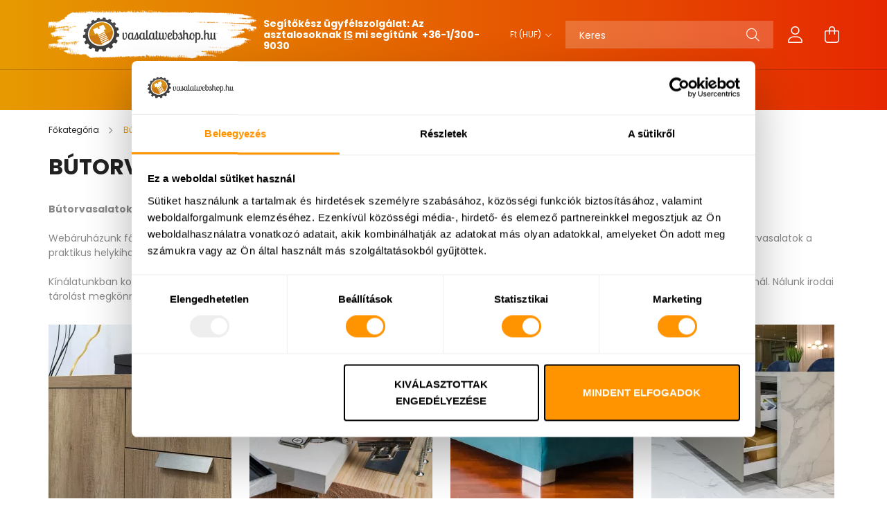

--- FILE ---
content_type: text/html; charset=UTF-8
request_url: https://www.vasalatwebshop.hu/butorvasalatok
body_size: 30540
content:
<!DOCTYPE html>
<html lang="hu">
<head>
    <meta charset="utf-8">
<meta name="description" content="Bútorvasalatok, VasalatWebshop">
<meta name="robots" content="index, follow">
<meta http-equiv="X-UA-Compatible" content="IE=Edge">
<meta property="og:site_name" content="VasalatWebshop" />
<meta property="og:title" content="Bútorvasalatok - VasalatWebshop">
<meta property="og:description" content="Bútorvasalatok, VasalatWebshop">
<meta property="og:type" content="website">
<meta property="og:url" content="https://www.vasalatwebshop.hu/butorvasalatok">
<meta property="og:image" content="http://vasalatwebsop.hu/?fbclid=IwY2xjawLTSQFleHRuA2FlbQIxMABicmlkETBiNG40dDliYnNDTEJRVzRnAR671XEGqA">
<meta name="facebook-domain-verification" content="8yn4h1o5414eb5yqfy803bvn94cn19">
<meta name="google-site-verification" content="OtZtG6LJgr3YCBiB6fK6">
<meta property="fb:admins" content="1668154783833861">
<meta name="theme-color" content="#000000">
<meta name="msapplication-TileColor" content="#000000">
<meta name="mobile-web-app-capable" content="yes">
<meta name="apple-mobile-web-app-capable" content="yes">
<meta name="MobileOptimized" content="320">
<meta name="HandheldFriendly" content="true">

<title>Bútorvasalatok - VasalatWebshop</title>


<script>
var service_type="shop";
var shop_url_main="https://www.vasalatwebshop.hu";
var actual_lang="hu";
var money_len="0";
var money_thousend=" ";
var money_dec=",";
var shop_id=38290;
var unas_design_url="https:"+"/"+"/"+"www.vasalatwebshop.hu"+"/"+"!common_design"+"/"+"custom"+"/"+"vasalatwebshop.unas.hu"+"/";
var unas_design_code='0';
var unas_base_design_code='2100';
var unas_design_ver=4;
var unas_design_subver=1;
var unas_shop_url='https://www.vasalatwebshop.hu';
var responsive="yes";
var config_plus=new Array();
config_plus['cart_redirect']=1;
config_plus['money_type']='Ft';
config_plus['money_type_display']='Ft';
config_plus['change_address_on_order_methods']=1;
var lang_text=new Array();

var UNAS = UNAS || {};
UNAS.shop={"base_url":'https://www.vasalatwebshop.hu',"domain":'www.vasalatwebshop.hu',"username":'vasalatwebshop.unas.hu',"id":38290,"lang":'hu',"currency_type":'Ft',"currency_code":'HUF',"currency_rate":'1',"currency_length":0,"base_currency_length":0,"canonical_url":'https://www.vasalatwebshop.hu/butorvasalatok'};
UNAS.design={"code":'0',"page":'cat'};
UNAS.api_auth="00fe240388535ae44a0e1acbd1a85c94";
UNAS.customer={"email":'',"id":0,"group_id":0,"without_registration":0};
UNAS.shop["category_id"]="697999";
UNAS.shop["only_private_customer_can_purchase"] = false;
 

UNAS.text = {
    "button_overlay_close": `Bezár`,
    "popup_window": `Felugró ablak`,
    "list": `lista`,
    "updating_in_progress": `frissítés folyamatban`,
    "updated": `frissítve`,
    "is_opened": `megnyitva`,
    "is_closed": `bezárva`,
    "deleted": `törölve`,
    "consent_granted": `hozzájárulás megadva`,
    "consent_rejected": `hozzájárulás elutasítva`,
    "field_is_incorrect": `mező hibás`,
    "error_title": `Hiba!`,
    "product_variants": `termék változatok`,
    "product_added_to_cart": `A termék a kosárba került`,
    "product_added_to_cart_with_qty_problem": `A termékből csak [qty_added_to_cart] [qty_unit] került kosárba`,
    "product_removed_from_cart": `A termék törölve a kosárból`,
    "reg_title_name": `Név`,
    "reg_title_company_name": `Cégnév`,
    "number_of_items_in_cart": `Kosárban lévő tételek száma`,
    "cart_is_empty": `A kosár üres`,
    "cart_updated": `A kosár frissült`
};



UNAS.text["delete_from_favourites"]= `Törlés a kedvencek közül`;
UNAS.text["add_to_favourites"]= `Kedvencekhez`;

UNAS.text["change_address_error_on_shipping_method"] = `Az újonnan létrehozott cím a kiválasztott szállítási módnál nem használható`;
UNAS.text["change_address_error_on_billing_method"] = `Az újonnan létrehozott cím a kiválasztott számlázási módnál nem használható`;





window.lazySizesConfig=window.lazySizesConfig || {};
window.lazySizesConfig.loadMode=1;
window.lazySizesConfig.loadHidden=false;

window.dataLayer = window.dataLayer || [];
function gtag(){dataLayer.push(arguments)};
gtag('js', new Date());
</script>

<script src="https://www.vasalatwebshop.hu/!common_packages/jquery/jquery-3.2.1.js?mod_time=1683104288"></script>
<script src="https://www.vasalatwebshop.hu/!common_packages/jquery/plugins/migrate/migrate.js?mod_time=1683104288"></script>
<script src="https://www.vasalatwebshop.hu/!common_packages/jquery/plugins/tippy/popper-2.4.4.min.js?mod_time=1683104288"></script>
<script src="https://www.vasalatwebshop.hu/!common_packages/jquery/plugins/tippy/tippy-bundle.umd.min.js?mod_time=1683104288"></script>
<script src="https://www.vasalatwebshop.hu/!common_packages/jquery/plugins/ui/ui_slider-1.11.4.js?mod_time=1683104288"></script>
<script src="https://www.vasalatwebshop.hu/!common_packages/jquery/plugins/ui/ui_touch-punch.js?mod_time=1683104288"></script>
<script src="https://www.vasalatwebshop.hu/!common_packages/jquery/plugins/tools/overlay/overlay.js?mod_time=1759905184"></script>
<script src="https://www.vasalatwebshop.hu/!common_packages/jquery/plugins/tools/toolbox/toolbox.expose.js?mod_time=1725518406"></script>
<script src="https://www.vasalatwebshop.hu/!common_packages/jquery/plugins/lazysizes/lazysizes.min.js?mod_time=1683104288"></script>
<script src="https://www.vasalatwebshop.hu/!common_packages/jquery/plugins/lazysizes/plugins/bgset/ls.bgset.min.js?mod_time=1753269494"></script>
<script src="https://www.vasalatwebshop.hu/!common_packages/jquery/own/shop_common/exploded/common.js?mod_time=1764831093"></script>
<script src="https://www.vasalatwebshop.hu/!common_packages/jquery/own/shop_common/exploded/common_overlay.js?mod_time=1759905184"></script>
<script src="https://www.vasalatwebshop.hu/!common_packages/jquery/own/shop_common/exploded/common_shop_popup.js?mod_time=1759905184"></script>
<script src="https://www.vasalatwebshop.hu/!common_packages/jquery/own/shop_common/exploded/page_product_list.js?mod_time=1725525526"></script>
<script src="https://www.vasalatwebshop.hu/!common_packages/jquery/own/shop_common/exploded/function_favourites.js?mod_time=1725525526"></script>
<script src="https://www.vasalatwebshop.hu/!common_packages/jquery/own/shop_common/exploded/function_param_filter.js?mod_time=1764233415"></script>
<script src="https://www.vasalatwebshop.hu/!common_packages/jquery/own/shop_common/exploded/function_infinite_scroll.js?mod_time=1759905184"></script>
<script src="https://www.vasalatwebshop.hu/!common_packages/jquery/plugins/hoverintent/hoverintent.js?mod_time=1683104288"></script>
<script src="https://www.vasalatwebshop.hu/!common_packages/jquery/own/shop_tooltip/shop_tooltip.js?mod_time=1759905184"></script>
<script src="https://www.vasalatwebshop.hu/!common_packages/jquery/plugins/waypoints/waypoints-4.0.0.js?mod_time=1683104288"></script>
<script src="https://www.vasalatwebshop.hu/!common_packages/jquery/plugins/responsive_menu/responsive_menu-unas.js?mod_time=1683104288"></script>
<script src="https://www.vasalatwebshop.hu/!common_packages/jquery/plugins/flickity/v3/flickity.pkgd.min.js?mod_time=1759905184"></script>
<script src="https://www.vasalatwebshop.hu/!common_packages/jquery/plugins/toastr/toastr.min.js?mod_time=1683104288"></script>
<script src="https://www.vasalatwebshop.hu/!common_design/custom/vasalatwebshop.unas.hu/main.js?mod_time=1657546379"></script>

<link href="https://www.vasalatwebshop.hu/temp/shop_38290_9afa37846a605d25f956c0841592aee2.css?mod_time=1768907110" rel="stylesheet" type="text/css">

<link href="https://www.vasalatwebshop.hu/butorvasalatok" rel="canonical">
<link href="https://www.vasalatwebshop.hu/shop_ordered/38290/design_pic/favicon.ico" rel="shortcut icon">
<script async src="https://www.googletagmanager.com/gtag/js?id=UA-148894793-1"></script>    <script>
    gtag('config', 'UA-148894793-1');

          gtag('config', 'G-L0ZFL5L1W6');
                </script>
        <script>
    var google_analytics=1;

    		gtag("event", "view_category", { 'title':"Bútorvasalatok",'non_interaction': true });
           </script>
           <script>
        gtag('config', 'AW-707886048',{'allow_enhanced_conversions':true});
                </script>
            <script>
        var google_ads=1;

                gtag('event','remarketing', {
            'ecomm_pagetype': 'category'        });
            </script>
        <!-- Google Tag Manager -->
    <script>(function(w,d,s,l,i){w[l]=w[l]||[];w[l].push({'gtm.start':
            new Date().getTime(),event:'gtm.js'});var f=d.getElementsByTagName(s)[0],
            j=d.createElement(s),dl=l!='dataLayer'?'&l='+l:'';j.async=true;j.src=
            'https://www.googletagmanager.com/gtm.js?id='+i+dl;f.parentNode.insertBefore(j,f);
        })(window,document,'script','dataLayer','GTM-MD9NQ72Z');</script>
    <!-- End Google Tag Manager -->

    
    <script>
    var facebook_pixel=1;
    /* <![CDATA[ */
        !function(f,b,e,v,n,t,s){if(f.fbq)return;n=f.fbq=function(){n.callMethod?
            n.callMethod.apply(n,arguments):n.queue.push(arguments)};if(!f._fbq)f._fbq=n;
            n.push=n;n.loaded=!0;n.version='2.0';n.queue=[];t=b.createElement(e);t.async=!0;
            t.src=v;s=b.getElementsByTagName(e)[0];s.parentNode.insertBefore(t,s)}(window,
                document,'script','//connect.facebook.net/en_US/fbevents.js');

        fbq('init', '3352741708107148');
                fbq('track', 'PageView', {}, {eventID:'PageView.aXCD50FkB3blXhEpXs1j9AAAaSQ'});
        
        $(document).ready(function() {
            $(document).on("addToCart", function(event, product_array){
                facebook_event('AddToCart',{
					content_name: product_array.name,
					content_category: product_array.category,
					content_ids: [product_array.sku],
					contents: [{'id': product_array.sku, 'quantity': product_array.qty}],
					content_type: 'product',
					value: product_array.price,
					currency: 'HUF'
				}, {eventID:'AddToCart.' + product_array.event_id});
            });

            $(document).on("addToFavourites", function(event, product_array){
                facebook_event('AddToWishlist', {
                    content_ids: [product_array.sku],
                    content_type: 'product'
                }, {eventID:'AddToFavourites.' + product_array.event_id});
            });
        });

    /* ]]> */
    </script>
<script>
  window.faviPartnerEventsTracking = window.faviPartnerEventsTracking || function() {
    window.faviPartnerEventsTracking.queue.push(arguments);
  };
  window.faviPartnerEventsTracking.queue = window.faviPartnerEventsTracking.queue || [];
  window.faviPartnerEventsTracking("init", "hu16cdlqmpbohnm60s0exdgrlixoe57c");
</script>

<script>
  var pageView = {
    url: window.location.href,
  };
  window.faviPartnerEventsTracking("pageView", pageView);
</script>
<script defer src="https://partner-events.favicdn.net/v1/partnerEventsTracking.js"></script>

<!-- Poptin Code -->
<script id="pixel-script-poptin" src="https://cdn.popt.in/pixel.js?id=680844348fe89" async="true"></script>
<!-- Poptin Code -->


	<!-- Hotjar Tracking Code-->
	<script>
		(function(h,o,t,j,a,r){
			h.hj=h.hj||function(){(h.hj.q=h.hj.q||[]).push(arguments)};
			h._hjSettings={hjid:1888123,hjsv:6};
			a=o.getElementsByTagName('head')[0];
			r=o.createElement('script');r.async=1;
			r.src=t+h._hjSettings.hjid+j+h._hjSettings.hjsv;
			a.appendChild(r);
		})(window,document,'//static.hotjar.com/c/hotjar-','.js?sv=');
	</script>


<!-- MailChimp Script Code-->
<script id="mcjs">
    !function(c,h,i,m,p){
        m=c.createElement(h),p=c.getElementsByTagName(h)[0],m.async=1,m.src=i,p.parentNode.insertBefore(m,p)
    }
    (document,"script","https://chimpstatic.com/mcjs-connected/js/users/50300939120100c4c102dcb6a/b04861a02aeb37e4f4a2e139b.js");
</script>

<script>

(function(h,o,t,j,a,r){
        h.hj=h.hj||function(){(h.hj.q=h.hj.q||[]).push(arguments)};
        h._hjSettings={hjid:3610225,hjsv:6};
        a=o.getElementsByTagName('head')[0];
        r=o.createElement('script');r.async=1;
        r.src=t+h._hjSettings.hjid+j+h._hjSettings.hjsv;
        a.appendChild(r);
    })(window,document,'https://static.hotjar.com/c/hotjar-','.js?sv=');




function(w,d,s,l,i){w[l]=w[l]||[];w[l].push({'gtm.start':
new Date().getTime(),event:'gtm.js'});var f=d.getElementsByTagName(s)[0],
j=d.createElement(s),dl=l!='dataLayer'?'&l='+l:'';j.async=true;j.src=
'https://www.googletagmanager.com/gtm.js?id='+i+dl;f.parentNode.insertBefore(j,f);
})(window,document,'script','dataLayer','GTM-MD9NQ72Z');

</script>


    <meta content="width=device-width, initial-scale=1.0" name="viewport" />
    <link rel="preconnect" href="https://fonts.gstatic.com">
    <link rel="preload" href="https://fonts.googleapis.com/css2?family=Poppins:wght@400;700&display=swap" as="style" />
    <link rel="stylesheet" href="https://fonts.googleapis.com/css2?family=Poppins:wght@400;700&display=swap" media="print" onload="this.media='all'">
    <noscript>
        <link rel="stylesheet" href="https://fonts.googleapis.com/css2?family=Poppins:wght@400;700&display=swap" />
    </noscript>

    
    
    
    
    

    
    
    
            
        
        
        
        
        
    
    
</head>




<body class='design_ver4 design_subver1' id="ud_shop_cat">
    <!-- Google Tag Manager (noscript) -->
    <noscript><iframe src="https://www.googletagmanager.com/ns.html?id=GTM-MD9NQ72Z"
                      height="0" width="0" style="display:none;visibility:hidden"></iframe></noscript>
    <!-- End Google Tag Manager (noscript) -->
    <div id="image_to_cart" style="display:none; position:absolute; z-index:100000;"></div>
<div class="overlay_common overlay_warning" id="overlay_cart_add"></div>
<script>$(document).ready(function(){ overlay_init("cart_add",{"onBeforeLoad":false}); });</script>
<div class="overlay_common overlay_dialog" id="overlay_save_filter"></div>
<script>$(document).ready(function(){ overlay_init("save_filter",{"closeOnEsc":true,"closeOnClick":true}); });</script>
<div id="overlay_login_outer"></div>	
	<script>
	$(document).ready(function(){
	    var login_redir_init="";

		$("#overlay_login_outer").overlay({
			onBeforeLoad: function() {
                var login_redir_temp=login_redir_init;
                if (login_redir_act!="") {
                    login_redir_temp=login_redir_act;
                    login_redir_act="";
                }

				                    var temp_href="https://www.vasalatwebshop.hu/shop_login.php";
                    if (login_redir_temp!="") temp_href=temp_href+"?login_redir="+encodeURIComponent(login_redir_temp);
					location.href=temp_href;
								},
			top: 50,
						closeOnClick: (config_plus['overlay_close_on_click_forced'] === 1),
			onClose: function(event, overlayIndex) {
				$("#login_redir").val("");
			},
			load: false
		});
		
			});
	function overlay_login() {
		$(document).ready(function(){
			$("#overlay_login_outer").overlay().load();
		});
	}
	function overlay_login_remind() {
        if (unas_design_ver >= 5) {
            $("#overlay_remind").overlay().load();
        } else {
            $(document).ready(function () {
                $("#overlay_login_outer").overlay().close();
                setTimeout('$("#overlay_remind").overlay().load();', 250);
            });
        }
	}

    var login_redir_act="";
    function overlay_login_redir(redir) {
        login_redir_act=redir;
        $("#overlay_login_outer").overlay().load();
    }
	</script>  
	<div class="overlay_common overlay_info" id="overlay_remind"></div>
<script>$(document).ready(function(){ overlay_init("remind",[]); });</script>

	<script>
    	function overlay_login_error_remind() {
		$(document).ready(function(){
			load_login=0;
			$("#overlay_error").overlay().close();
			setTimeout('$("#overlay_remind").overlay().load();', 250);	
		});
	}
	</script>  
	<div class="overlay_common overlay_info" id="overlay_newsletter"></div>
<script>$(document).ready(function(){ overlay_init("newsletter",[]); });</script>

<script>
function overlay_newsletter() {
    $(document).ready(function(){
        $("#overlay_newsletter").overlay().load();
    });
}
</script>
<div class="overlay_common overlay_error" id="overlay_script"></div>
<script>$(document).ready(function(){ overlay_init("script",[]); });</script>
    <script>
    $(document).ready(function() {
        $.ajax({
            type: "GET",
            url: "https://www.vasalatwebshop.hu/shop_ajax/ajax_stat.php",
            data: {master_shop_id:"38290",get_ajax:"1"}
        });
    });
    </script>
    
<script>

<iframe src="https://www.googletagmanager.com/ns.html?id=GTM-MD9NQ72Z"
height="0" width="0" style="display:none;visibility:hidden"></iframe>

</script>


<div id="container" class="no-slideshow  page_shop_cat_697999 filter-in-subcategory-enabled filter-cache-not-exists js-ajax-filter-box-checking filter-not-exists">
            <header class="header position-relative">
            
            <div class="header-inner">
                <div class="header-container container">
                    <div class="row gutters-5 flex-nowrap justify-content-center align-items-center">
                            <div id="header_logo_img" class="js-element logo col-auto flex-shrink-1 order-2 order-xl-1" data-element-name="header_logo">
        <div class="header_logo-img-container">
            <div class="header_logo-img-wrapper">
                                                            <a href="https://www.vasalatwebshop.hu/">                        <picture>
                                                            <source media="(max-width: 575.98px)" srcset="https://www.vasalatwebshop.hu/!common_design/custom/vasalatwebshop.unas.hu/element/layout_hu_header_logo-300x80_1_small.webp?time=1621935460 150w, https://www.vasalatwebshop.hu/!common_design/custom/vasalatwebshop.unas.hu/element/layout_hu_header_logo-300x80_1_small_retina.png?time=1621935460 300w" sizes="150px"/>
                                                                                        <source media="(max-width: 991.98px)" srcset="https://www.vasalatwebshop.hu/!common_design/custom/vasalatwebshop.unas.hu/element/layout_hu_header_logo-300x80_1_large.png?time=1621935460 300w, https://www.vasalatwebshop.hu/!common_design/custom/vasalatwebshop.unas.hu/element/layout_hu_header_logo-300x80_1_large_retina.png?time=1621935460 600w" sizes="300px"/>
                                                        <img                                  src="https://www.vasalatwebshop.hu/!common_design/custom/vasalatwebshop.unas.hu/element/layout_hu_header_logo-300x80_1_default.png?time=1621935460"
                                 srcset="https://www.vasalatwebshop.hu/!common_design/custom/vasalatwebshop.unas.hu/element/layout_hu_header_logo-300x80_1_default.png?time=1621935460 1x, https://www.vasalatwebshop.hu/!common_design/custom/vasalatwebshop.unas.hu/element/layout_hu_header_logo-300x80_1_default_retina.png?time=1621935460 2x"
                                 alt="VasalatWebshop"/>
                        </picture>
                        </a>                                                </div>
        </div>
    </div>


                        <div class="header__left col-auto col-xl order-1 order-xl-2">
                            <div class="d-flex align-items-center justify-content-center">
                                <button type="button" class="hamburger__btn js-hamburger-btn dropdown--btn d-xl-none" id="hamburger__btn" aria-label="hamburger button" data-btn-for=".hamburger__dropdown">
                                    <span class="hamburger__btn-icon icon--hamburger"></span>
                                </button>
                                    <div class="js-element header_text_section_2 d-none d-xl-block" data-element-name="header_text_section_2">
        <div class="element__content ">
                            <div class="element__html slide-1"><p><strong>Segítőkész ügyfélszolgálat: Az asztalosoknak <span style="text-decoration: underline;">IS</span> mi segítünk  <a href="tel:+3613009030">+36-1/300-9030</a></strong></p></div>
                    </div>
    </div>

                            </div>
                        </div>

                        <div class="header__right col col-xl-auto order-3 py-3 py-lg-5">
                            <div class="d-flex align-items-center justify-content-end">
                                
                                    <div class="currency-box-desktop flex-shrink-0">
        <form action="https://www.vasalatwebshop.hu/shop_moneychange.php" name="form_moneychange" method="post"><input name="file_back" type="hidden" value="/butorvasalatok">
            <div class="currency-select-group form-group form-select-group mb-0">
                <select class="form-control border-0 money-select" name="session_money_select" id="session_money_select2" onchange="document.form_moneychange.submit();">
                    <option value="-1" selected="selected">Ft (HUF)</option>
                                            <option value="0">EUR - €</option>
                                    </select>
            </div>
        </form>
            </div>

                                <div class="search-open-btn d-block d-lg-none icon--search text-center" onclick="$('.search__container').slideToggle();"></div>
                                <div class="search__container">
                                    <div class="search-box position-relative ml-auto container px-0 browser-is-chrome" id="box_search_content">
    <form name="form_include_search" id="form_include_search" action="https://www.vasalatwebshop.hu/shop_search.php" method="get">
        <div class="box-search-group mb-0">
            <input data-stay-visible-breakpoint="992" name="search" id="box_search_input" value=""
                   aria-label="Keresés" pattern=".{3,100}" title="Hosszabb kereső kifejezést írjon be!" placeholder="Keresés"
                   type="text" maxlength="100" class="ac_input form-control js-search-input" autocomplete="off" required            >
            <div class="search-box__search-btn-outer input-group-append" title="Keresés">
                <button class="search-btn" aria-label="Keresés">
                    <span class="search-btn-icon icon--search"></span>
                </button>
            </div>
            <div class="search__loading">
                <div class="loading-spinner--small"></div>
            </div>
        </div>
        <div class="search-box__mask"></div>
    </form>
    <div class="ac_results"></div>
</div>
<script>
    $(document).ready(function(){
        $(document).on('smartSearchInputLoseFocus', function(){
            if ($('.js-search-smart-autocomplete').length>0) {
                setTimeout(function(){
                    let height = $(window).height() - ($('.js-search-smart-autocomplete').offset().top - $(window).scrollTop()) - 20;
                    $('.search-smart-autocomplete').css('max-height', height + 'px');
                }, 300);
            }
        });
    });
</script>



                                </div>
                                <div class="profil__container">
                                                <div class="profile">
            <button type="button" class="profile__btn js-profile-btn dropdown--btn" id="profile__btn" data-orders="https://www.vasalatwebshop.hu/shop_order_track.php" aria-label="profile button" data-btn-for=".profile__dropdown">
                <span class="profile__btn-icon icon--head"></span>
            </button>
        </div>
    
                                </div>
                                <div class="cart-box__container pr-3 pr-xl-0">
                                    <button class="cart-box__btn dropdown--btn" aria-label="cart button" type="button" data-btn-for=".cart-box__dropdown">
                                        <span class="cart-box__btn-icon icon--cart">
                                                <span id='box_cart_content' class='cart-box'>            </span>
                                        </span>
                                    </button>
                                </div>
                            </div>
                        </div>
                    </div>
                </div>
            </div>
                            <div class="header-menus d-none d-xl-block">
                    <div class="container text-center position-relative">
                        <ul class="main-menus d-none d-lg-flex justify-content-center text-left js-main-menus-content cat-menus level-0 plus-menus level-0" data-level="0">
                                <li class='cat-menu  has-child js-cat-menu-697999' data-id="697999">

        <span class="cat-menu__name font-weight-bold">
                            <a class='cat-menu__link font-weight-bold' href='#' >
                            Bútorvasalatok            </a>
        </span>

        			    <div class="cat-menu__sublist js-sublist level-1 ">
        <div class="sublist-inner js-sublist-inner ps__child--consume">
            <div class="cat-menu__sublist-inner d-flex">
                <div class="flex-grow-1">
                    <ul class="cat-menus level-1 row" data-level="cat-level-1">
                                                    <li class="col-2 mb-5 cat-menu has-child js-cat-menu-779071" data-id="779071">
                                <span class="cat-menu__name text-uppercase font-weight-bold" >
                                    <a class="cat-menu__link" href="https://www.vasalatwebshop.hu/fogantyuk_es_fogasok" >
                                    Fogantyúk és fogasok
                                                                            </a>
                                </span>
                                                                        <div class="cat-menu__list level-2">
        <ul class="cat-menus level-2" data-level="cat-level-2">
                            <li class="cat-menu js-cat-menu-414512" data-id="414512">
                    <span class="cat-menu__name" >
                        <a class="cat-menu__link" href="https://www.vasalatwebshop.hu/fogantyuk" >                        Fogantyúk
                                                    </a>                    </span>
                                    </li>
                            <li class="cat-menu js-cat-menu-218968" data-id="218968">
                    <span class="cat-menu__name" >
                        <a class="cat-menu__link" href="https://www.vasalatwebshop.hu/butorgombok" >                        Bútorgombok
                                                    </a>                    </span>
                                    </li>
                            <li class="cat-menu js-cat-menu-139928" data-id="139928">
                    <span class="cat-menu__name" >
                        <a class="cat-menu__link" href="https://www.vasalatwebshop.hu/fogasok" >                        Fogasok
                                                    </a>                    </span>
                                    </li>
                            <li class="cat-menu js-cat-menu-697099" data-id="697099">
                    <span class="cat-menu__name" >
                        <a class="cat-menu__link" href="https://www.vasalatwebshop.hu/sullyesztett-fogantyuk" >                        Süllyesztett fogantyúk
                                                    </a>                    </span>
                                    </li>
                            <li class="cat-menu js-cat-menu-804204" data-id="804204">
                    <span class="cat-menu__name" >
                        <a class="cat-menu__link" href="https://www.vasalatwebshop.hu/fogantyu-profilok" >                        Fogantyú profilok
                                                    </a>                    </span>
                                    </li>
                            <li class="cat-menu js-cat-menu-375469" data-id="375469">
                    <span class="cat-menu__name" >
                        <a class="cat-menu__link" href="https://www.vasalatwebshop.hu/Konyvtamaszok" >                        Könyvtámaszok
                                                    </a>                    </span>
                                    </li>
                            <li class="cat-menu js-cat-menu-253779" data-id="253779">
                    <span class="cat-menu__name" >
                        <a class="cat-menu__link" href="https://www.vasalatwebshop.hu/spl/253779/Tartozekok-fogantyukhoz" >                        Tartozékok fogantyúkhoz
                                                    </a>                    </span>
                                    </li>
                                </ul>
    </div>


                                                            </li>
                                                    <li class="col-2 mb-5 cat-menu has-child js-cat-menu-312812" data-id="312812">
                                <span class="cat-menu__name text-uppercase font-weight-bold" >
                                    <a class="cat-menu__link" href="https://www.vasalatwebshop.hu/pantok" >
                                    Pántok
                                                                            </a>
                                </span>
                                                                        <div class="cat-menu__list level-2">
        <ul class="cat-menus level-2" data-level="cat-level-2">
                            <li class="cat-menu js-cat-menu-555175" data-id="555175">
                    <span class="cat-menu__name" >
                        <a class="cat-menu__link" href="https://www.vasalatwebshop.hu/LEGKERESETTEBB-kivetopantok-es-talpak" >                        LEGKERESETTEBB kivetőpántok és talpak
                                                    </a>                    </span>
                                    </li>
                            <li class="cat-menu js-cat-menu-407998" data-id="407998">
                    <span class="cat-menu__name" >
                        <a class="cat-menu__link" href="https://www.vasalatwebshop.hu/rautodo-pantok" >                        Ráütődő pántok
                                                    </a>                    </span>
                                    </li>
                            <li class="cat-menu js-cat-menu-530634" data-id="530634">
                    <span class="cat-menu__name" >
                        <a class="cat-menu__link" href="https://www.vasalatwebshop.hu/felig-rautodo-pantok" >                        Félig ráütődő pántok
                                                    </a>                    </span>
                                    </li>
                            <li class="cat-menu js-cat-menu-261206" data-id="261206">
                    <span class="cat-menu__name" >
                        <a class="cat-menu__link" href="https://www.vasalatwebshop.hu/kozezarodo-pantok" >                        Közézáródó pántok
                                                    </a>                    </span>
                                    </li>
                            <li class="cat-menu js-cat-menu-438778" data-id="438778">
                    <span class="cat-menu__name" >
                        <a class="cat-menu__link" href="https://www.vasalatwebshop.hu/szogben-allo-pantok" >                        Szögben álló pántok
                                                    </a>                    </span>
                                    </li>
                            <li class="cat-menu js-cat-menu-740367" data-id="740367">
                    <span class="cat-menu__name" >
                        <a class="cat-menu__link" href="https://www.vasalatwebshop.hu/specialis-pantok" >                        Speciális pántok
                                                    </a>                    </span>
                                    </li>
                            <li class="cat-menu js-cat-menu-501675" data-id="501675">
                    <span class="cat-menu__name" >
                        <a class="cat-menu__link" href="https://www.vasalatwebshop.hu/Fogantyu-nelkuli-nyitomechanizmusok" >                        Fogantyú nélküli nyitómechanizmusok
                                                    </a>                    </span>
                                    </li>
                                </ul>
    </div>


                                                            </li>
                                                    <li class="col-2 mb-5 cat-menu has-child js-cat-menu-598799" data-id="598799">
                                <span class="cat-menu__name text-uppercase font-weight-bold" >
                                    <a class="cat-menu__link" href="https://www.vasalatwebshop.hu/asztallabak-allithato-labak-kerekek" >
                                    Asztallábak, állítható lábak, kerekek
                                                                            </a>
                                </span>
                                                                        <div class="cat-menu__list level-2">
        <ul class="cat-menus level-2" data-level="cat-level-2">
                            <li class="cat-menu js-cat-menu-836128" data-id="836128">
                    <span class="cat-menu__name" >
                        <a class="cat-menu__link" href="https://www.vasalatwebshop.hu/asztallabak" >                        Asztallábak
                                                    </a>                    </span>
                                    </li>
                            <li class="cat-menu js-cat-menu-178677" data-id="178677">
                    <span class="cat-menu__name" >
                        <a class="cat-menu__link" href="https://www.vasalatwebshop.hu/butorlabak" >                        Bútorlábak
                                                    </a>                    </span>
                                    </li>
                            <li class="cat-menu js-cat-menu-410415" data-id="410415">
                    <span class="cat-menu__name" >
                        <a class="cat-menu__link" href="https://www.vasalatwebshop.hu/allithato-butorlabak" >                        Állítható bútorlábak
                                                    </a>                    </span>
                                    </li>
                            <li class="cat-menu js-cat-menu-956383" data-id="956383">
                    <span class="cat-menu__name" >
                        <a class="cat-menu__link" href="https://www.vasalatwebshop.hu/allithato-konyhai-labak" >                        Állítható konyhai lábak (szintezőlábak)
                                                    </a>                    </span>
                                    </li>
                            <li class="cat-menu js-cat-menu-353517" data-id="353517">
                    <span class="cat-menu__name" >
                        <a class="cat-menu__link" href="https://www.vasalatwebshop.hu/Szokli-labazati-takaro-elolap" >                        Szokli / lábazati takaró előlap
                                                    </a>                    </span>
                                    </li>
                            <li class="cat-menu js-cat-menu-587262" data-id="587262">
                    <span class="cat-menu__name" >
                        <a class="cat-menu__link" href="https://www.vasalatwebshop.hu/kerekek" >                        Kerekek
                                                    </a>                    </span>
                                    </li>
                            <li class="cat-menu js-cat-menu-470969" data-id="470969">
                    <span class="cat-menu__name" >
                        <a class="cat-menu__link" href="https://www.vasalatwebshop.hu/csuszotalpak" >                        Csúszótalpak
                                                    </a>                    </span>
                                    </li>
                                        <li class="cat-menu">
                    <a class="cat-menu__link cat-menu__all-cat font-s icon--a-chevron-right" href="https://www.vasalatwebshop.hu/asztallabak-allithato-labak-kerekek">További kategóriák</a>
                </li>
                    </ul>
    </div>


                                                            </li>
                                                    <li class="col-2 mb-5 cat-menu has-child js-cat-menu-592245" data-id="592245">
                                <span class="cat-menu__name text-uppercase font-weight-bold" >
                                    <a class="cat-menu__link" href="https://www.vasalatwebshop.hu/fiokrendszerek" >
                                    Fiókrendszerek
                                                                            </a>
                                </span>
                                                                        <div class="cat-menu__list level-2">
        <ul class="cat-menus level-2" data-level="cat-level-2">
                            <li class="cat-menu js-cat-menu-219450" data-id="219450">
                    <span class="cat-menu__name" >
                        <a class="cat-menu__link" href="https://www.vasalatwebshop.hu/H-BOX-CEMUX" >                        H BOX (CEMUX)
                                                    </a>                    </span>
                                    </li>
                            <li class="cat-menu js-cat-menu-899409" data-id="899409">
                    <span class="cat-menu__name" >
                        <a class="cat-menu__link" href="https://www.vasalatwebshop.hu/strongbox" >                        STRONGBOX
                                                    </a>                    </span>
                                    </li>
                            <li class="cat-menu js-cat-menu-635608" data-id="635608">
                    <span class="cat-menu__name" >
                        <a class="cat-menu__link" href="https://www.vasalatwebshop.hu/BLY-PRO-SLIM-BOX" >                        BLY PRO SLIM BOX
                                                    </a>                    </span>
                                    </li>
                            <li class="cat-menu js-cat-menu-862172" data-id="862172">
                    <span class="cat-menu__name" >
                        <a class="cat-menu__link" href="https://www.vasalatwebshop.hu/strongmax" >                        STRONGMAX
                                                    </a>                    </span>
                                    </li>
                            <li class="cat-menu js-cat-menu-920596" data-id="920596">
                    <span class="cat-menu__name" >
                        <a class="cat-menu__link" href="https://www.vasalatwebshop.hu/RIEX-fiokrendszerek" >                        RIEX fiókrendszerek
                                                    </a>                    </span>
                                    </li>
                            <li class="cat-menu js-cat-menu-770746" data-id="770746">
                    <span class="cat-menu__name" >
                        <a class="cat-menu__link" href="https://www.vasalatwebshop.hu/BLUM-fiokrendszerek" >                        BLUM fiókrendszerek
                                                    </a>                    </span>
                                    </li>
                            <li class="cat-menu js-cat-menu-386250" data-id="386250">
                    <span class="cat-menu__name" >
                        <a class="cat-menu__link" href="https://www.vasalatwebshop.hu/HETTICH-fiokrendszerek" >                        HETTICH fiókrendszerek
                                                    </a>                    </span>
                                    </li>
                                </ul>
    </div>


                                                            </li>
                                                    <li class="col-2 mb-5 cat-menu has-child js-cat-menu-430191" data-id="430191">
                                <span class="cat-menu__name text-uppercase font-weight-bold" >
                                    <a class="cat-menu__link" href="https://www.vasalatwebshop.hu/fioksinek" >
                                    Fióksínek
                                                                            </a>
                                </span>
                                                                        <div class="cat-menu__list level-2">
        <ul class="cat-menus level-2" data-level="cat-level-2">
                            <li class="cat-menu js-cat-menu-293464" data-id="293464">
                    <span class="cat-menu__name" >
                        <a class="cat-menu__link" href="https://www.vasalatwebshop.hu/kerekes-fioksinek" >                        Kerekes fióksínek
                                                    </a>                    </span>
                                    </li>
                            <li class="cat-menu js-cat-menu-690328" data-id="690328">
                    <span class="cat-menu__name" >
                        <a class="cat-menu__link" href="https://www.vasalatwebshop.hu/golyos-fioksinek" >                        Golyós fióksínek
                                                    </a>                    </span>
                                    </li>
                            <li class="cat-menu js-cat-menu-812355" data-id="812355">
                    <span class="cat-menu__name" >
                        <a class="cat-menu__link" href="https://www.vasalatwebshop.hu/rejtett-fioksinek" >                        Rejtett fióksínek
                                                    </a>                    </span>
                                    </li>
                                </ul>
    </div>


                                                            </li>
                                                    <li class="col-2 mb-5 cat-menu has-child js-cat-menu-729125" data-id="729125">
                                <span class="cat-menu__name text-uppercase font-weight-bold" >
                                    <a class="cat-menu__link" href="https://www.vasalatwebshop.hu/led-vilagitas" >
                                    LED világítás
                                                                            </a>
                                </span>
                                                                        <div class="cat-menu__list level-2">
        <ul class="cat-menus level-2" data-level="cat-level-2">
                            <li class="cat-menu js-cat-menu-817049" data-id="817049">
                    <span class="cat-menu__name" >
                        <a class="cat-menu__link" href="https://www.vasalatwebshop.hu/led-szalagok" >                        LED szalagok
                                                    </a>                    </span>
                                    </li>
                            <li class="cat-menu js-cat-menu-688010" data-id="688010">
                    <span class="cat-menu__name" >
                        <a class="cat-menu__link" href="https://www.vasalatwebshop.hu/led-profilok" >                        LED-profilok
                                                    </a>                    </span>
                                    </li>
                            <li class="cat-menu js-cat-menu-837178" data-id="837178">
                    <span class="cat-menu__name" >
                        <a class="cat-menu__link" href="https://www.vasalatwebshop.hu/led-transzformatorok" >                        LED transzformátorok
                                                    </a>                    </span>
                                    </li>
                            <li class="cat-menu js-cat-menu-174157" data-id="174157">
                    <span class="cat-menu__name" >
                        <a class="cat-menu__link" href="https://www.vasalatwebshop.hu/led-mozgaserzekelok-kapcsolok" >                        LED mozgásérzékelők és kapcsolók
                                                    </a>                    </span>
                                    </li>
                            <li class="cat-menu js-cat-menu-336391" data-id="336391">
                    <span class="cat-menu__name" >
                        <a class="cat-menu__link" href="https://www.vasalatwebshop.hu/led-taviranyitok" >                        LED távirányítók
                                                    </a>                    </span>
                                    </li>
                            <li class="cat-menu js-cat-menu-296559" data-id="296559">
                    <span class="cat-menu__name" >
                        <a class="cat-menu__link" href="https://www.vasalatwebshop.hu/led-tartozekok" >                        LED kiegészítők és tartozékok
                                                    </a>                    </span>
                                    </li>
                                </ul>
    </div>


                                                            </li>
                                                    <li class="col-2 mb-5 cat-menu has-child js-cat-menu-440558" data-id="440558">
                                <span class="cat-menu__name text-uppercase font-weight-bold" >
                                    <a class="cat-menu__link" href="https://www.vasalatwebshop.hu/konyhai-vasalatok" >
                                    Konyhai vasalatok
                                                                            </a>
                                </span>
                                                                        <div class="cat-menu__list level-2">
        <ul class="cat-menus level-2" data-level="cat-level-2">
                            <li class="cat-menu js-cat-menu-573516" data-id="573516">
                    <span class="cat-menu__name" >
                        <a class="cat-menu__link" href="https://www.vasalatwebshop.hu/evoeszkoztartok" >                        Evőeszköztartók és csúszásgátló betétek
                                                    </a>                    </span>
                                    </li>
                            <li class="cat-menu js-cat-menu-423261" data-id="423261">
                    <span class="cat-menu__name" >
                        <a class="cat-menu__link" href="https://www.vasalatwebshop.hu/szemetesek-sorterek-kukak" >                        Szemetesek és sorterek
                                                    </a>                    </span>
                                    </li>
                            <li class="cat-menu js-cat-menu-909815" data-id="909815">
                    <span class="cat-menu__name" >
                        <a class="cat-menu__link" href="https://www.vasalatwebshop.hu/kamraszekrenyek" >                        Kamraszekrények
                                                    </a>                    </span>
                                    </li>
                            <li class="cat-menu js-cat-menu-345114" data-id="345114">
                    <span class="cat-menu__name" >
                        <a class="cat-menu__link" href="https://www.vasalatwebshop.hu/konyhai-sarokszekrenyek" >                        Konyhai sarokszekrények
                                                    </a>                    </span>
                                    </li>
                            <li class="cat-menu js-cat-menu-598326" data-id="598326">
                    <span class="cat-menu__name" >
                        <a class="cat-menu__link" href="https://www.vasalatwebshop.hu/konyhai-also-szekrenyek" >                        Konyhai alsó szekrények
                                                    </a>                    </span>
                                    </li>
                            <li class="cat-menu js-cat-menu-270997" data-id="270997">
                    <span class="cat-menu__name" >
                        <a class="cat-menu__link" href="https://www.vasalatwebshop.hu/konyhai-felso-szekrenyek" >                        Konyhai felső szekrények
                                                    </a>                    </span>
                                    </li>
                            <li class="cat-menu js-cat-menu-309657" data-id="309657">
                    <span class="cat-menu__name" >
                        <a class="cat-menu__link" href="https://www.vasalatwebshop.hu/sct/309657/Konyhai-vilagitas" >                        Konyhai világítás
                                                    </a>                    </span>
                                    </li>
                                        <li class="cat-menu">
                    <a class="cat-menu__link cat-menu__all-cat font-s icon--a-chevron-right" href="https://www.vasalatwebshop.hu/konyhai-vasalatok">További kategóriák</a>
                </li>
                    </ul>
    </div>


                                                            </li>
                                                    <li class="col-2 mb-5 cat-menu has-child js-cat-menu-352074" data-id="352074">
                                <span class="cat-menu__name text-uppercase font-weight-bold" >
                                    <a class="cat-menu__link" href="https://www.vasalatwebshop.hu/gardrob-vasalatok" >
                                    Gardrób vasalatok
                                                                            </a>
                                </span>
                                                                        <div class="cat-menu__list level-2">
        <ul class="cat-menus level-2" data-level="cat-level-2">
                            <li class="cat-menu js-cat-menu-157525" data-id="157525">
                    <span class="cat-menu__name" >
                        <a class="cat-menu__link" href="https://www.vasalatwebshop.hu/ruhaliftek" >                        Ruhaliftek
                                                    </a>                    </span>
                                    </li>
                            <li class="cat-menu js-cat-menu-201969" data-id="201969">
                    <span class="cat-menu__name" >
                        <a class="cat-menu__link" href="https://www.vasalatwebshop.hu/ruha-rudak" >                        Ruha rudak
                                                    </a>                    </span>
                                    </li>
                            <li class="cat-menu js-cat-menu-818299" data-id="818299">
                    <span class="cat-menu__name" >
                        <a class="cat-menu__link" href="https://www.vasalatwebshop.hu/kihuzhato-ov-nagrag-nyakkendo-fogas" >                        Kihúzható nyakkendő-, öv-és nadrág-fogas
                                                    </a>                    </span>
                                    </li>
                            <li class="cat-menu js-cat-menu-349933" data-id="349933">
                    <span class="cat-menu__name" >
                        <a class="cat-menu__link" href="https://www.vasalatwebshop.hu/cipotartok-kosarak" >                        Cipőtartók és kosarak
                                                    </a>                    </span>
                                    </li>
                            <li class="cat-menu js-cat-menu-583535" data-id="583535">
                    <span class="cat-menu__name" >
                        <a class="cat-menu__link" href="https://www.vasalatwebshop.hu/Szennyestartok" >                        Szennyestartók
                                                    </a>                    </span>
                                    </li>
                            <li class="cat-menu js-cat-menu-551190" data-id="551190">
                    <span class="cat-menu__name" >
                        <a class="cat-menu__link" href="https://www.vasalatwebshop.hu/spl/551190/Kihuzhato-nyakkendo-ov-es-nadragfogas" >                        Kihúzható nyakkendő-, öv- és nadrágfogas
                                                    </a>                    </span>
                                    </li>
                                </ul>
    </div>


                                                            </li>
                                                    <li class="col-2 mb-5 cat-menu has-child js-cat-menu-309156" data-id="309156">
                                <span class="cat-menu__name text-uppercase font-weight-bold" >
                                    <a class="cat-menu__link" href="https://www.vasalatwebshop.hu/szekreny-vasalatok" >
                                    Szekrény vasalatok
                                                                            </a>
                                </span>
                                                                        <div class="cat-menu__list level-2">
        <ul class="cat-menus level-2" data-level="cat-level-2">
                            <li class="cat-menu js-cat-menu-698058" data-id="698058">
                    <span class="cat-menu__name" >
                        <a class="cat-menu__link" href="https://www.vasalatwebshop.hu/felnyilo-mechanizmusok" >                        Felnyíló mechanizmusok
                                                    </a>                    </span>
                                    </li>
                            <li class="cat-menu js-cat-menu-387766" data-id="387766">
                    <span class="cat-menu__name" >
                        <a class="cat-menu__link" href="https://www.vasalatwebshop.hu/folyekony-gazos-felnyilo-mechanizmusok" >                        Folyékony gázos felnyíló mechanizmusok
                                                    </a>                    </span>
                                    </li>
                            <li class="cat-menu js-cat-menu-396390" data-id="396390">
                    <span class="cat-menu__name" >
                        <a class="cat-menu__link" href="https://www.vasalatwebshop.hu/lenyilo-mechanizmusok" >                        Lenyíló mechanizmusok
                                                    </a>                    </span>
                                    </li>
                            <li class="cat-menu js-cat-menu-354446" data-id="354446">
                    <span class="cat-menu__name" >
                        <a class="cat-menu__link" href="https://www.vasalatwebshop.hu/egyeb-mechanizmusok-szekrenyekhez" >                        Egyéb mechanizmusok szekrényekhez
                                                    </a>                    </span>
                                    </li>
                            <li class="cat-menu js-cat-menu-815111" data-id="815111">
                    <span class="cat-menu__name" >
                        <a class="cat-menu__link" href="https://www.vasalatwebshop.hu/fuggeszto-vasalatok" >                        Függesztő vasalat
                                                    </a>                    </span>
                                    </li>
                            <li class="cat-menu js-cat-menu-361105" data-id="361105">
                    <span class="cat-menu__name" >
                        <a class="cat-menu__link" href="https://www.vasalatwebshop.hu/tartozekok-szekrenyekhez" >                        Tartozékok szekrényekhez
                                                    </a>                    </span>
                                    </li>
                                </ul>
    </div>


                                                            </li>
                                                    <li class="col-2 mb-5 cat-menu has-child js-cat-menu-518596" data-id="518596">
                                <span class="cat-menu__name text-uppercase font-weight-bold" >
                                    <a class="cat-menu__link" href="https://www.vasalatwebshop.hu/toloajto-szekrenyekhez" >
                                    Tolóajtó szekrényekhez
                                                                            </a>
                                </span>
                                                                        <div class="cat-menu__list level-2">
        <ul class="cat-menus level-2" data-level="cat-level-2">
                            <li class="cat-menu js-cat-menu-348857" data-id="348857">
                    <span class="cat-menu__name" >
                        <a class="cat-menu__link" href="https://www.vasalatwebshop.hu/Sevroll-toloajto-szettek" >                        Sevroll tolóajtó szettek
                                                    </a>                    </span>
                                    </li>
                            <li class="cat-menu js-cat-menu-876738" data-id="876738">
                    <span class="cat-menu__name" >
                        <a class="cat-menu__link" href="https://www.vasalatwebshop.hu/felso-vezeteses-toloajtok" >                        Felső vezetéses tolóajtók
                                                    </a>                    </span>
                                    </li>
                            <li class="cat-menu js-cat-menu-644858" data-id="644858">
                    <span class="cat-menu__name" >
                        <a class="cat-menu__link" href="https://www.vasalatwebshop.hu/also-vezeteses-toloajto-vasalatok" >                        Alsó vezetéses tolóajtó vasalatok
                                                    </a>                    </span>
                                    </li>
                                </ul>
    </div>


                                                            </li>
                                                    <li class="col-2 mb-5 cat-menu has-child js-cat-menu-919667" data-id="919667">
                                <span class="cat-menu__name text-uppercase font-weight-bold" >
                                    <a class="cat-menu__link" href="https://www.vasalatwebshop.hu/csavarok-osszekoto-vasalatok" >
                                    Csavarok és összekötő vasalatok
                                                                            </a>
                                </span>
                                                                        <div class="cat-menu__list level-2">
        <ul class="cat-menus level-2" data-level="cat-level-2">
                            <li class="cat-menu js-cat-menu-867757" data-id="867757">
                    <span class="cat-menu__name" >
                        <a class="cat-menu__link" href="https://www.vasalatwebshop.hu/csavarok-tiplik-konfirmatok" >                        Csavarok, tiplik és konfirmátok
                                                    </a>                    </span>
                                    </li>
                            <li class="cat-menu js-cat-menu-976325" data-id="976325">
                    <span class="cat-menu__name" >
                        <a class="cat-menu__link" href="https://www.vasalatwebshop.hu/spax-csavarok" >                        Spax csavarok
                                                    </a>                    </span>
                                    </li>
                            <li class="cat-menu js-cat-menu-997865" data-id="997865">
                    <span class="cat-menu__name" >
                        <a class="cat-menu__link" href="https://www.vasalatwebshop.hu/osszekoto-vasalat-polcok-korpuszok" >                        Összekötő vasalat polcokhoz és korpuszokhoz
                                                    </a>                    </span>
                                    </li>
                            <li class="cat-menu js-cat-menu-533425" data-id="533425">
                    <span class="cat-menu__name" >
                        <a class="cat-menu__link" href="https://www.vasalatwebshop.hu/tiplik-lamellak-foltjavitok" >                        Tiplik, lamellák és foltjavító anyagok
                                                    </a>                    </span>
                                    </li>
                            <li class="cat-menu js-cat-menu-164294" data-id="164294">
                    <span class="cat-menu__name" >
                        <a class="cat-menu__link" href="https://www.vasalatwebshop.hu/takaroelemek-sarokvasak-lemezek" >                        Tartóelemek, sarokvasak és lemezek
                                                    </a>                    </span>
                                    </li>
                            <li class="cat-menu js-cat-menu-444359" data-id="444359">
                    <span class="cat-menu__name" >
                        <a class="cat-menu__link" href="https://www.vasalatwebshop.hu/takarosapkak" >                        Takarósapkák
                                                    </a>                    </span>
                                    </li>
                            <li class="cat-menu js-cat-menu-903138" data-id="903138">
                    <span class="cat-menu__name" >
                        <a class="cat-menu__link" href="https://www.vasalatwebshop.hu/egyeb-kiegeszitok-vasalatok" >                        Egyéb kiegészítők és vasalatok
                                                    </a>                    </span>
                                    </li>
                                        <li class="cat-menu">
                    <a class="cat-menu__link cat-menu__all-cat font-s icon--a-chevron-right" href="https://www.vasalatwebshop.hu/csavarok-osszekoto-vasalatok">További kategóriák</a>
                </li>
                    </ul>
    </div>


                                                            </li>
                                                    <li class="col-2 mb-5 cat-menu has-child js-cat-menu-511103" data-id="511103">
                                <span class="cat-menu__name text-uppercase font-weight-bold" >
                                    <a class="cat-menu__link" href="https://www.vasalatwebshop.hu/harmonikaajto-szekrenyekhez" >
                                    Harmonikaajtó szekrényekhez
                                                                            </a>
                                </span>
                                                                        <div class="cat-menu__list level-2">
        <ul class="cat-menus level-2" data-level="cat-level-2">
                            <li class="cat-menu js-cat-menu-511845" data-id="511845">
                    <span class="cat-menu__name" >
                        <a class="cat-menu__link" href="https://www.vasalatwebshop.hu/felso-vezeteses-harmonikaajto-vasalatok" >                        Felső vezetéses harmonikaajtó vasalatok
                                                    </a>                    </span>
                                    </li>
                            <li class="cat-menu js-cat-menu-373152" data-id="373152">
                    <span class="cat-menu__name" >
                        <a class="cat-menu__link" href="https://www.vasalatwebshop.hu/also-vezeteses-harmonikaajto-vasalatok" >                        Alsó vezetéses harmonikaajtó vasalatok
                                                    </a>                    </span>
                                    </li>
                            <li class="cat-menu js-cat-menu-262653" data-id="262653">
                    <span class="cat-menu__name" >
                        <a class="cat-menu__link" href="https://www.vasalatwebshop.hu/hawa-concepta-folding-concepta" >                        Hawa Concepta a Folding Concepta
                                                    </a>                    </span>
                                    </li>
                                </ul>
    </div>


                                                            </li>
                                                    <li class="col-2 mb-5 cat-menu has-child js-cat-menu-361085" data-id="361085">
                                <span class="cat-menu__name text-uppercase font-weight-bold" >
                                    <a class="cat-menu__link" href="https://www.vasalatwebshop.hu/asztal-agy-vasalatok" >
                                    Asztal- és ágyvasalat
                                                                            </a>
                                </span>
                                                                        <div class="cat-menu__list level-2">
        <ul class="cat-menus level-2" data-level="cat-level-2">
                            <li class="cat-menu js-cat-menu-145171" data-id="145171">
                    <span class="cat-menu__name" >
                        <a class="cat-menu__link" href="https://www.vasalatwebshop.hu/agyemelok" >                        Ágyemelők
                                                    </a>                    </span>
                                    </li>
                            <li class="cat-menu js-cat-menu-742484" data-id="742484">
                    <span class="cat-menu__name" >
                        <a class="cat-menu__link" href="https://www.vasalatwebshop.hu/agyvasalat" >                        Ágyvasalat
                                                    </a>                    </span>
                                    </li>
                            <li class="cat-menu js-cat-menu-306543" data-id="306543">
                    <span class="cat-menu__name" >
                        <a class="cat-menu__link" href="https://www.vasalatwebshop.hu/asztal-vasalatok" >                        Asztalvasalatok
                                                    </a>                    </span>
                                    </li>
                            <li class="cat-menu js-cat-menu-717437" data-id="717437">
                    <span class="cat-menu__name" >
                        <a class="cat-menu__link" href="https://www.vasalatwebshop.hu/forgotarcsak" >                        Forgótárcsák
                                                    </a>                    </span>
                                    </li>
                                </ul>
    </div>


                                                            </li>
                                                    <li class="col-2 mb-5 cat-menu has-child js-cat-menu-464795" data-id="464795">
                                <span class="cat-menu__name text-uppercase font-weight-bold" >
                                    <a class="cat-menu__link" href="https://www.vasalatwebshop.hu/munkalapokhoz" >
                                    Munkalapokhoz
                                                                            </a>
                                </span>
                                                                        <div class="cat-menu__list level-2">
        <ul class="cat-menus level-2" data-level="cat-level-2">
                            <li class="cat-menu js-cat-menu-782087" data-id="782087">
                    <span class="cat-menu__name" >
                        <a class="cat-menu__link" href="https://www.vasalatwebshop.hu/kotoelemek-munkalapokhoz" >                        Kötőelemek munkalapokhoz
                                                    </a>                    </span>
                                    </li>
                            <li class="cat-menu js-cat-menu-722313" data-id="722313">
                    <span class="cat-menu__name" >
                        <a class="cat-menu__link" href="https://www.vasalatwebshop.hu/profilok-munkalapokhoz" >                        Profilok munkalapokhoz
                                                    </a>                    </span>
                                    </li>
                            <li class="cat-menu js-cat-menu-716705" data-id="716705">
                    <span class="cat-menu__name" >
                        <a class="cat-menu__link" href="https://www.vasalatwebshop.hu/szellozoracsok" >                        Szellőzőrácsok
                                                    </a>                    </span>
                                    </li>
                                </ul>
    </div>


                                                            </li>
                                                    <li class="col-2 mb-5 cat-menu has-child js-cat-menu-479278" data-id="479278">
                                <span class="cat-menu__name text-uppercase font-weight-bold" >
                                    <a class="cat-menu__link" href="https://www.vasalatwebshop.hu/butor-zarak" >
                                    Bútorzárak
                                                                            </a>
                                </span>
                                                                        <div class="cat-menu__list level-2">
        <ul class="cat-menus level-2" data-level="cat-level-2">
                            <li class="cat-menu js-cat-menu-587283" data-id="587283">
                    <span class="cat-menu__name" >
                        <a class="cat-menu__link" href="https://www.vasalatwebshop.hu/mechanikus-zarak-cserelheto-hengeres-betettel" >                        Mechanikus zárak cserélhető hengeres betéttel
                                                    </a>                    </span>
                                    </li>
                            <li class="cat-menu js-cat-menu-663286" data-id="663286">
                    <span class="cat-menu__name" >
                        <a class="cat-menu__link" href="https://www.vasalatwebshop.hu/mechanikus-zarak-beepitett-hengeres-betettel" >                        Mechanikus zárak beépített hengeres betéttel
                                                    </a>                    </span>
                                    </li>
                            <li class="cat-menu js-cat-menu-600180" data-id="600180">
                    <span class="cat-menu__name" >
                        <a class="cat-menu__link" href="https://www.vasalatwebshop.hu/Mechanikus-zarak-szamlappal" >                        Mechanikus zárak számlappal
                                                    </a>                    </span>
                                    </li>
                            <li class="cat-menu js-cat-menu-288188" data-id="288188">
                    <span class="cat-menu__name" >
                        <a class="cat-menu__link" href="https://www.vasalatwebshop.hu/elektromos-butor-zarak" >                        Elektromos bútorzárak
                                                    </a>                    </span>
                                    </li>
                            <li class="cat-menu js-cat-menu-915284" data-id="915284">
                    <span class="cat-menu__name" >
                        <a class="cat-menu__link" href="https://www.vasalatwebshop.hu/egyeb-mechanikus-zarak-tartozekok" >                        Egyéb mechanikus zárak és tartozékok
                                                    </a>                    </span>
                                    </li>
                                </ul>
    </div>


                                                            </li>
                                                    <li class="col-2 mb-5 cat-menu js-cat-menu-544211" data-id="544211">
                                <span class="cat-menu__name text-uppercase font-weight-bold" >
                                    <a class="cat-menu__link" href="https://www.vasalatwebshop.hu/Szerszamok" >
                                    Szerszámok
                                                                            </a>
                                </span>
                                                            </li>
                                                    <li class="col-2 mb-5 cat-menu has-child js-cat-menu-302763" data-id="302763">
                                <span class="cat-menu__name text-uppercase font-weight-bold" >
                                    <a class="cat-menu__link" href="https://www.vasalatwebshop.hu/irodai-vasalatok" >
                                    Irodai vasalatok
                                                                            </a>
                                </span>
                                                                        <div class="cat-menu__list level-2">
        <ul class="cat-menus level-2" data-level="cat-level-2">
                            <li class="cat-menu js-cat-menu-697304" data-id="697304">
                    <span class="cat-menu__name" >
                        <a class="cat-menu__link" href="https://www.vasalatwebshop.hu/irodai-kontenerek-szekrenyek" >                        Irodai konténerek és szekrények
                                                    </a>                    </span>
                                    </li>
                            <li class="cat-menu js-cat-menu-248500" data-id="248500">
                    <span class="cat-menu__name" >
                        <a class="cat-menu__link" href="https://www.vasalatwebshop.hu/irodai-asztalokhoz" >                        Irodai asztalokhoz
                                                    </a>                    </span>
                                    </li>
                            <li class="cat-menu js-cat-menu-388136" data-id="388136">
                    <span class="cat-menu__name" >
                        <a class="cat-menu__link" href="https://www.vasalatwebshop.hu/asztalszerkezetek" >                        Asztalszerkezetek
                                                    </a>                    </span>
                                    </li>
                            <li class="cat-menu js-cat-menu-199183" data-id="199183">
                    <span class="cat-menu__name" >
                        <a class="cat-menu__link" href="https://www.vasalatwebshop.hu/kabelkivezetok" >                        Kábelkivezetők
                                                    </a>                    </span>
                                    </li>
                            <li class="cat-menu js-cat-menu-880186" data-id="880186">
                    <span class="cat-menu__name" >
                        <a class="cat-menu__link" href="https://www.vasalatwebshop.hu/konnektorok" >                        Konnektorok
                                                    </a>                    </span>
                                    </li>
                            <li class="cat-menu js-cat-menu-836369" data-id="836369">
                    <span class="cat-menu__name" >
                        <a class="cat-menu__link" href="https://www.vasalatwebshop.hu/irodai-kiegeszitok" >                        Irodai kiegészítők
                                                    </a>                    </span>
                                    </li>
                            <li class="cat-menu js-cat-menu-554294" data-id="554294">
                    <span class="cat-menu__name" >
                        <a class="cat-menu__link" href="https://www.vasalatwebshop.hu/systema-top-2000-sys-tech" >                        Systema top 2000 és SysTech
                                                    </a>                    </span>
                                    </li>
                                </ul>
    </div>


                                                            </li>
                                                    <li class="col-2 mb-5 cat-menu has-child js-cat-menu-553223" data-id="553223">
                                <span class="cat-menu__name text-uppercase font-weight-bold" >
                                    <a class="cat-menu__link" href="https://www.vasalatwebshop.hu/sablonok-mintak-katalogusok" >
                                    Sablonok, Minták és Katalógusok
                                                                            </a>
                                </span>
                                                                        <div class="cat-menu__list level-2">
        <ul class="cat-menus level-2" data-level="cat-level-2">
                            <li class="cat-menu js-cat-menu-777868" data-id="777868">
                    <span class="cat-menu__name" >
                        <a class="cat-menu__link" href="https://www.vasalatwebshop.hu/sablonok" >                        Sablonok
                                                    </a>                    </span>
                                    </li>
                            <li class="cat-menu js-cat-menu-923161" data-id="923161">
                    <span class="cat-menu__name" >
                        <a class="cat-menu__link" href="https://www.vasalatwebshop.hu/mintak" >                        Minták
                                                    </a>                    </span>
                                    </li>
                            <li class="cat-menu js-cat-menu-314496" data-id="314496">
                    <span class="cat-menu__name" >
                        <a class="cat-menu__link" href="https://www.vasalatwebshop.hu/katalogusok" >                        Katalógusok
                                                    </a>                    </span>
                                    </li>
                                </ul>
    </div>


                                                            </li>
                                                    <li class="col-2 mb-5 cat-menu has-child js-cat-menu-884300" data-id="884300">
                                <span class="cat-menu__name text-uppercase font-weight-bold" >
                                    <a class="cat-menu__link" href="https://www.vasalatwebshop.hu/butor-tisztitok-ragasztok-kemikaliak" >
                                    Bútortisztítók, ragasztók, kemikáliák
                                                                            </a>
                                </span>
                                                                        <div class="cat-menu__list level-2">
        <ul class="cat-menus level-2" data-level="cat-level-2">
                            <li class="cat-menu js-cat-menu-894903" data-id="894903">
                    <span class="cat-menu__name" >
                        <a class="cat-menu__link" href="https://www.vasalatwebshop.hu/professzionalis-butortisztitok" >                        Professzionális bútortisztítók
                                                    </a>                    </span>
                                    </li>
                            <li class="cat-menu js-cat-menu-857137" data-id="857137">
                    <span class="cat-menu__name" >
                        <a class="cat-menu__link" href="https://www.vasalatwebshop.hu/faragasztok" >                        Faragasztók
                                                    </a>                    </span>
                                    </li>
                            <li class="cat-menu js-cat-menu-938571" data-id="938571">
                    <span class="cat-menu__name" >
                        <a class="cat-menu__link" href="https://www.vasalatwebshop.hu/szilikonok-szerelesi-ragasztok" >                        Szilikonok, szerelési ragasztók
                                                    </a>                    </span>
                                    </li>
                                </ul>
    </div>


                                                            </li>
                                            </ul>
                </div>
                            </div>
        </div>
    </div>


            </li>
    <li class='cat-menu  js-cat-menu-460515' data-id="460515">

        <span class="cat-menu__name font-weight-bold">
                            <a class='cat-menu__link font-weight-bold' href='https://www.vasalatwebshop.hu/kiemelt_ajanlataink' >
                            Kiemelt Ajánlataink            </a>
        </span>

            </li>
    <li class='cat-menu  has-child js-cat-menu-712039' data-id="712039">

        <span class="cat-menu__name font-weight-bold">
                            <a class='cat-menu__link font-weight-bold' href='#' >
                            Épület vasalatok            </a>
        </span>

        			    <div class="cat-menu__sublist js-sublist level-1 ">
        <div class="sublist-inner js-sublist-inner ps__child--consume">
            <div class="cat-menu__sublist-inner d-flex">
                <div class="flex-grow-1">
                    <ul class="cat-menus level-1 row" data-level="cat-level-1">
                                                    <li class="col-2 mb-5 cat-menu has-child js-cat-menu-171476" data-id="171476">
                                <span class="cat-menu__name text-uppercase font-weight-bold" >
                                    <a class="cat-menu__link" href="https://www.vasalatwebshop.hu/toloajto-vasalatok-falra" >
                                    Tolóajtó vasalatok falra
                                                                            </a>
                                </span>
                                                                        <div class="cat-menu__list level-2">
        <ul class="cat-menus level-2" data-level="cat-level-2">
                            <li class="cat-menu js-cat-menu-949463" data-id="949463">
                    <span class="cat-menu__name" >
                        <a class="cat-menu__link" href="https://www.vasalatwebshop.hu/pajta-toloajto" >                        Pajta tolóajtó
                                                    </a>                    </span>
                                    </li>
                            <li class="cat-menu js-cat-menu-801540" data-id="801540">
                    <span class="cat-menu__name" >
                        <a class="cat-menu__link" href="https://www.vasalatwebshop.hu/vasalatok-fa-toloajtokhoz-falra" >                        Vasalatok fa tolóajtókhoz falra
                                                    </a>                    </span>
                                    </li>
                            <li class="cat-menu js-cat-menu-910168" data-id="910168">
                    <span class="cat-menu__name" >
                        <a class="cat-menu__link" href="https://www.vasalatwebshop.hu/vasalatok-uveg-toloajtokhoz-falra" >                        Vasalatok üveg toloajtokhoz falra
                                                    </a>                    </span>
                                    </li>
                                </ul>
    </div>


                                                            </li>
                                                    <li class="col-2 mb-5 cat-menu has-child js-cat-menu-404818" data-id="404818">
                                <span class="cat-menu__name text-uppercase font-weight-bold" >
                                    <a class="cat-menu__link" href="https://www.vasalatwebshop.hu/toloajto-vasalatok-mennyezetre" >
                                    Tolóajtó vasalatok mennyezetre
                                                                            </a>
                                </span>
                                                                        <div class="cat-menu__list level-2">
        <ul class="cat-menus level-2" data-level="cat-level-2">
                            <li class="cat-menu js-cat-menu-442650" data-id="442650">
                    <span class="cat-menu__name" >
                        <a class="cat-menu__link" href="https://www.vasalatwebshop.hu/vasalatok-fa-toloajtokhoz-mennyezetre" >                        Vasalatok fa tolóajtókhoz mennyezetre
                                                    </a>                    </span>
                                    </li>
                            <li class="cat-menu js-cat-menu-113991" data-id="113991">
                    <span class="cat-menu__name" >
                        <a class="cat-menu__link" href="https://www.vasalatwebshop.hu/vasalatok-uveg-toloajtokhoz-mennyezetre" >                        Vasalatok üveg tolóajtókhoz mennyezetre
                                                    </a>                    </span>
                                    </li>
                            <li class="cat-menu js-cat-menu-231532" data-id="231532">
                    <span class="cat-menu__name" >
                        <a class="cat-menu__link" href="https://www.vasalatwebshop.hu/tartozekok-mennyezeti-toloajtokhoz" >                        Tartozékok mennyezeti tolóajtókhoz
                                                    </a>                    </span>
                                    </li>
                                </ul>
    </div>


                                                            </li>
                                                    <li class="col-2 mb-5 cat-menu has-child js-cat-menu-870532" data-id="870532">
                                <span class="cat-menu__name text-uppercase font-weight-bold" >
                                    <a class="cat-menu__link" href="https://www.vasalatwebshop.hu/kilincsek" >
                                    Kilincsek
                                                                            </a>
                                </span>
                                                                        <div class="cat-menu__list level-2">
        <ul class="cat-menus level-2" data-level="cat-level-2">
                            <li class="cat-menu js-cat-menu-768439" data-id="768439">
                    <span class="cat-menu__name" >
                        <a class="cat-menu__link" href="https://www.vasalatwebshop.hu/ajto-fogantyuk" >                        Ajtó fogantyúk
                                                    </a>                    </span>
                                    </li>
                            <li class="cat-menu js-cat-menu-729909" data-id="729909">
                    <span class="cat-menu__name" >
                        <a class="cat-menu__link" href="https://www.vasalatwebshop.hu/kilincsek-belteri-ajtokhoz" >                        Kilincsek beltéri ajtókhoz
                                                    </a>                    </span>
                                    </li>
                                </ul>
    </div>


                                                            </li>
                                                    <li class="col-2 mb-5 cat-menu js-cat-menu-974432" data-id="974432">
                                <span class="cat-menu__name text-uppercase font-weight-bold" >
                                    <a class="cat-menu__link" href="https://www.vasalatwebshop.hu/ajto-pantok" >
                                    Ajtó pántok
                                                                            </a>
                                </span>
                                                            </li>
                                                    <li class="col-2 mb-5 cat-menu js-cat-menu-652080" data-id="652080">
                                <span class="cat-menu__name text-uppercase font-weight-bold" >
                                    <a class="cat-menu__link" href="https://www.vasalatwebshop.hu/ajto-zarak" >
                                    Ajtó zárak
                                                                            </a>
                                </span>
                                                            </li>
                                                    <li class="col-2 mb-5 cat-menu has-child js-cat-menu-782392" data-id="782392">
                                <span class="cat-menu__name text-uppercase font-weight-bold" >
                                    <a class="cat-menu__link" href="https://www.vasalatwebshop.hu/harmonikaajto-vasalatok-belteri-ajtokhoz" >
                                    Harmonikaajtó vasalatok beltéri ajtókhoz
                                                                            </a>
                                </span>
                                                                        <div class="cat-menu__list level-2">
        <ul class="cat-menus level-2" data-level="cat-level-2">
                            <li class="cat-menu js-cat-menu-171959" data-id="171959">
                    <span class="cat-menu__name" >
                        <a class="cat-menu__link" href="https://www.vasalatwebshop.hu/StrongLine-Barnio-harmonikaajto-vasalatok" >                        StrongLine Barnio harmonikaajtó vasalatok
                                                    </a>                    </span>
                                    </li>
                                </ul>
    </div>


                                                            </li>
                                                    <li class="col-2 mb-5 cat-menu js-cat-menu-150790" data-id="150790">
                                <span class="cat-menu__name text-uppercase font-weight-bold" >
                                    <a class="cat-menu__link" href="https://www.vasalatwebshop.hu/Ajtoutkozok" >
                                    Ajtóütközők
                                                                            </a>
                                </span>
                                                            </li>
                                            </ul>
                </div>
                            </div>
        </div>
    </div>


            </li>

<script>
    $(document).ready(function () {
                    $('.cat-menu.has-child > .cat-menu__name').click(function () {
                let thisCatMenu = $(this).parent();
                let thisMainMenusContent = $('.js-main-menus-content');
                let thisCatMenuList = thisCatMenu.closest('[data-level]');
                let thisCatLevel = thisCatMenuList.data('level');

                if (thisCatLevel === "0") {
                    /*remove is-opened class form the rest menus (cat+plus)*/
                    thisMainMenusContent.find('.is-opened').not(thisCatMenu).removeClass('is-opened');
                } else {
                    /*remove is-opened class form the siblings cat menus */
                    thisCatMenuList.find('.is-opened').not(thisCatMenu).removeClass('is-opened');
                }

                if (thisCatMenu.hasClass('is-opened')) {
                    thisCatMenu.removeClass('is-opened');
                    $('html').removeClass('cat-level-' +thisCatLevel +'-is-opened');
                } else {
                    thisCatMenu.addClass('is-opened');
                    $('html').addClass('cat-level-' +thisCatLevel +'-is-opened').removeClass('menu-level-0-is-opened');
                }
            });
            });
</script>

                            			<li class="plus-menu" data-id="525993">
			<span class="plus-menu__name font-weight-bold">
									<a class="plus-menu__link" href="https://www.vasalatwebshop.hu/fioksinek" >
									Fióksínek
				</a>
			</span>
					</li>
			<li class="plus-menu" data-id="514698">
			<span class="plus-menu__name font-weight-bold">
									<a class="plus-menu__link" href="https://aruhaz.vasalatwebshop.hu" >
									Asztalosoknak
				</a>
			</span>
					</li>
		<script>
		$(document).ready(function () {
							$('.plus-menu.has-child > .plus-menu__name').click(function () {
					var thisPlusMenu = $(this).parent();
					var thisMainMenusContent = $('.js-main-menus-content');
					var thisPlusMenuList = thisPlusMenu.closest('[data-level]');
					var thisMenuLevel = thisPlusMenuList.data('level');

					if (thisMenuLevel === "0") {
						/*remove is-opened class form the rest menus (cat+plus)*/
						thisMainMenusContent.find('.has-child.is-opened').not(thisPlusMenu).removeClass('is-opened');
					} else {
						/*remove is-opened class form the siblings plus menus */
						thisPlusMenuList.find('.has-child.is-opened').not(thisPlusMenu).removeClass('is-opened');
					}

					if (thisPlusMenu.hasClass('is-opened')) {
						thisPlusMenu.removeClass('is-opened');
						$('html').removeClass('menu-level-' + thisMenuLevel +'-is-opened');
					} else {
						thisPlusMenu.addClass('is-opened');
						$('html').addClass('menu-level-' + thisMenuLevel +'-is-opened').removeClass('cat-level-0-is-opened');
					}
				});
					});
	</script>


                        </ul>
                    </div>
                </div>
                    </header>
    
        <main class="main">
        <div class="container">
            <div class="main__content">
                <div class="row">
                    <div class="col col-rest-content">
                                <nav class="breadcrumb__inner container font-s cat-level-1">
        <span class="breadcrumb__item breadcrumb__home is-clickable">
            <a href="https://www.vasalatwebshop.hu/sct/0/" class="breadcrumb-link breadcrumb-home-link" aria-label="Főkategória" title="Főkategória">
                <span class='breadcrumb__text'>Főkategória</span>
            </a>
        </span>
                    <span class="breadcrumb__item">
                                    <span class="breadcrumb__text">Bútorvasalatok</span>
                
                <script>
                    $("document").ready(function(){
                        $(".js-cat-menu-697999").addClass("is-selected");
                    });
                </script>
            </span>
            </nav>
                        <div class="main__title">
    <div class="container">
        <h1 class="main-title">Bútorvasalatok</h1>
    </div>
</div>

                        <div class="page_content_outer">
                            
    <script>
        let cat_art_list_filter_loaded = 0;

        function cat_art_list_page(temp, get_filter, page) {
            if (typeof get_filter === "undefined") {
                get_filter = "";
            }

            get_filter = get_filter.replace("\\\\", "\\");

            let loadContentHere = $("#page_cat_artlist");
            let target_top = 0;
            let target_offset = undefined;

            if (loadContentHere.length > 0) {
                target_offset = loadContentHere.offset();
                target_top = target_offset.top - 40;

                loadContentHere.html('<div class="page_content_ajax"></div>');
            }

            if (page == -1) {
                page = ((window.location.hash.indexOf('#page')!=-1) ? window.location.hash.replace('#page', '') : 1);
            }

            if (page > 1) {
                if (window.location.hash != 'page' + page) window.location.hash = 'page' + page;
            } else {
                //if (window.location.hash.indexOf('#page')!=-1 && window.location.hash!='') window.location.hash = ''
            }

            if (typeof page === 'undefined') page = 1;

            if ($(document).scrollTop() > target_top) {
                $('html, body').animate({scrollTop: target_top}, 300);
            }

            if (!cat_art_list_filter_loaded) {
                $('#box_container_shop_filter .js-box-content').addClass('loading').html('<div class="box_content_ajax"></div>');
            }

            load_filter_box_content(false, page, get_filter);
        }

        function load_filter_box_content(prefix, page, filter) {
            let urlParams = new URLSearchParams(window.location.search);
            let loadContentHere = $("#page_cat_artlist");
            let filterBoxChecking = $(".js-ajax-filter-box-checking");
            let filterBoxCheckingForce = $(".js-ajax-filter-box-checking-force");
            let productListChecking = $(".js-ajax-product-list-checking");
            let filterBoxWrapper = $("#box_container_shop_filter");
            let ajax_filter = "";

                        ajax_filter = filter;
            
            $.ajax({
                type: 'GET',
                                dataType: 'JSON',
                                async: true,
                url: 'https://www.vasalatwebshop.hu/butorvasalatok',
                data: {
                    action: 'cat_art_list',
                    ajax: 1,
                    prefix: prefix,
                                                                                filter: ajax_filter,
                    source_is_cat_page: 1,
                                        page: page,
                    cat_art_list_filter_loaded: cat_art_list_filter_loaded
                },
                success: function (cat_art_list_result) {
                                        if (!prefix) {
                        if ($.trim(cat_art_list_result.product_list_content) == '') {
                            loadContentHere.addClass("d-none");
                            if (productListChecking.length > 0) {
                                productListChecking.addClass('product-list-content-not-exists');
                            }
                        } else {
                            loadContentHere.html(cat_art_list_result.product_list_content);
                            if (productListChecking.length > 0) {
                                productListChecking.addClass('product-list-content-exists');
                            }
                                                    }
                        if (cat_art_list_result.filter_box_content !== '') {
                            if (filterBoxChecking.length > 0) {
                                filterBoxChecking.addClass('filter-box-content-exists');
                                $('.js-filter-load-here').html(cat_art_list_result.filter_box_content);
                            } else {
                                filterBoxWrapper.addClass('filter-box-content-exists').removeClass('js-filter-box-wrapper');
                                filterBoxWrapper.find('.js-box-content').html(cat_art_list_result.filter_box_content).removeClass("loading");
                            }
                            if (filterBoxCheckingForce.length > 0) {
                                filterBoxCheckingForce.addClass('filter-box-content-exists');
                            }
                        } else {
                            filterBoxChecking.addClass('filter-box-content-not-exists');

                            if (filterBoxChecking.length < 1) {
                                filterBoxWrapper.find('.js-box-content').removeClass("loading");
                            }
                            if (filterBoxCheckingForce.length > 0) {
                                filterBoxCheckingForce.addClass('filter-box-content-not-exists');
                            }
                        }

                        cat_art_list_filter_loaded = 1;
                    } else {
                        $('.product-filter__content').html(cat_art_list_result.filter_box_content);
                    }

                    if (typeof input_checkbox_alter !== 'undefined' && $.isFunction(input_checkbox_alter)) input_checkbox_alter();
                    if (typeof input_radio_alter !== 'undefined' && $.isFunction(input_radio_alter)) input_radio_alter();

                    if (!prefix) {
                        $(document).trigger('filterBoxLoaded');
                    }

                    if (!prefix && unas_design_ver == 3) {
                        load_filter_box_content(true, page)
                    }

                                    }
            });
        }

                $(document).ready(function () {
            cat_art_list_page(0, '', -1);
        });
            </script>
<div id="page_cat_content" class="page_content cat--type-1">
            <section class="custom-content custom-content-top mb-5">
                <div class="read-more">
            <div class="read-more__content page_txt"><p style="text-align: left;"><strong>Bútorvasalatok</strong><br /><br />Webáruházunk fő profilja a bútorok kifogástalan működéséhez szükséges vasalatok forgalmazása. Kínálatunkban megtalálhatóak a konyhai bútorvasalatok a praktikus helykihasználásért. A gardróbok tereit megnövelő, ruhatárolásra alkalmas vasalatokkal is várunk.<br /><br />Kínálatunkban komplett fiókrendszerek, tolóajtók, foganytúk is megtalálhatóak. Nem csak vevőink otthonára gondoltunk termékeink összeállításánál. Nálunk irodai tárolást megkönnyítő vasalatok is rendelhetőek. Fedezd fel kínálatunkat, hogy minden szekrény és fiók olajozottan működhessen!</p></div>
            <button class="read-more__btn btn btn-text" type="button">Tovább</button>
        </div>
            </section>
    
    
            <div id="filter-top" class="filter-top d-xl-none full-width-bg sticky-top">
    <div class="container">        <div class="selected-filters row no-gutters align-items-center js-selected-filters2">
            <button class="filter-btn btn btn-primary icon--b-filter d-xl-none" type="button" data-btn-for=".filter-dropdown">Szűrés</button>
            
 
 <div id="reload1_box_filter_content">
 <div class="filter-buttons filter-top__buttons js-filter-top-buttons">
 <button type="button" class="filter-top__save-btn btn" disabled onclick='$.mask.close(); setTimeout(function(){ javascript:overlay_login_redir(window.location.href+&quot;#filter_save&quot;); }, 500);' title="Szűrés mentése">
 <span class="icon--save"></span>
 </button>
 <button type="button" class="filter-top__delete-btn btn" disabled onclick='product_filter_delete_all("");' title="Szűrés törlése">
 <span class="icon--trash"></span>
 </button>
 </div>
 <script>
 $(document).on('filterDeleteEnabled', function() {
 $('.js-filter-top-buttons button').prop("disabled", false);
 });
 $(document).on('filterDeleteDisabled', function() {
 $('.js-filter-top-buttons button').prop("disabled", true);
 });
 </script>
 </div>
 
        </div>
    </div></div>    
    <div class="categories mt-4 border-bottom">
        <div class="row gutters-10">
                                                        <div class="col-6 col-sm-4 col-md-3 col-xxl-2 normal-categories__col mb-5">
                    <div class="normal-category h-100 normal-category-779071">
                                                <div class="normal-category__img-wrap text-center product-img-wrapper position-relative">
                            <a class="normal-category__pic-url" href="https://www.vasalatwebshop.hu/fogantyuk_es_fogasok"  title="Fogantyúk és fogasok">
                                <img class="normal-category__pic lazyload product-img" src="https://www.vasalatwebshop.hu/main_pic/space.gif" data-src="https://www.vasalatwebshop.hu/img/38290/catpic_779071/264x264,r/779071.webp?time=1621848182" data-srcset="https://www.vasalatwebshop.hu/img/38290/catpic_779071/528x528,r/779071.webp?time=1621848182 2x" alt="Fogantyúk és fogasok">
                                <div class="loading-spinner"></div>
                            </a>
                        </div>
                        <a class="normal-category__link" href="https://www.vasalatwebshop.hu/fogantyuk_es_fogasok" >
                            <div class="normal-category__name mt-3 text-center font-s font-md-m">
                                Fogantyúk és fogasok                             </div>
                        </a>
                    </div>
                </div>
                                <div class="col-6 col-sm-4 col-md-3 col-xxl-2 normal-categories__col mb-5">
                    <div class="normal-category h-100 normal-category-312812">
                                                <div class="normal-category__img-wrap text-center product-img-wrapper position-relative">
                            <a class="normal-category__pic-url" href="https://www.vasalatwebshop.hu/pantok"  title="Pántok">
                                <img class="normal-category__pic lazyload product-img" src="https://www.vasalatwebshop.hu/main_pic/space.gif" data-src="https://www.vasalatwebshop.hu/img/38290/catpic_312812/264x264,r/312812.webp?time=1621848018" data-srcset="https://www.vasalatwebshop.hu/img/38290/catpic_312812/528x528,r/312812.webp?time=1621848018 2x" alt="Pántok">
                                <div class="loading-spinner"></div>
                            </a>
                        </div>
                        <a class="normal-category__link" href="https://www.vasalatwebshop.hu/pantok" >
                            <div class="normal-category__name mt-3 text-center font-s font-md-m">
                                Pántok                             </div>
                        </a>
                    </div>
                </div>
                                <div class="col-6 col-sm-4 col-md-3 col-xxl-2 normal-categories__col mb-5">
                    <div class="normal-category h-100 normal-category-598799">
                                                <div class="normal-category__img-wrap text-center product-img-wrapper position-relative">
                            <a class="normal-category__pic-url" href="https://www.vasalatwebshop.hu/asztallabak-allithato-labak-kerekek"  title="Asztallábak, állítható lábak, kerekek">
                                <img class="normal-category__pic lazyload product-img" src="https://www.vasalatwebshop.hu/main_pic/space.gif" data-src="https://www.vasalatwebshop.hu/img/38290/catpic_598799/264x264,r/598799.webp?time=1621848493" data-srcset="https://www.vasalatwebshop.hu/img/38290/catpic_598799/528x528,r/598799.webp?time=1621848493 2x" alt="Asztallábak, állítható lábak, kerekek">
                                <div class="loading-spinner"></div>
                            </a>
                        </div>
                        <a class="normal-category__link" href="https://www.vasalatwebshop.hu/asztallabak-allithato-labak-kerekek" >
                            <div class="normal-category__name mt-3 text-center font-s font-md-m">
                                Asztallábak, állítható lábak, kerekek                             </div>
                        </a>
                    </div>
                </div>
                                <div class="col-6 col-sm-4 col-md-3 col-xxl-2 normal-categories__col mb-5">
                    <div class="normal-category h-100 normal-category-592245">
                                                <div class="normal-category__img-wrap text-center product-img-wrapper position-relative">
                            <a class="normal-category__pic-url" href="https://www.vasalatwebshop.hu/fiokrendszerek"  title="Fiókrendszerek">
                                <img class="normal-category__pic lazyload product-img" src="https://www.vasalatwebshop.hu/main_pic/space.gif" data-src="https://www.vasalatwebshop.hu/img/38290/catpic_592245/264x264,r/592245.webp?time=1621848070" data-srcset="https://www.vasalatwebshop.hu/img/38290/catpic_592245/528x528,r/592245.webp?time=1621848070 2x" alt="Fiókrendszerek">
                                <div class="loading-spinner"></div>
                            </a>
                        </div>
                        <a class="normal-category__link" href="https://www.vasalatwebshop.hu/fiokrendszerek" >
                            <div class="normal-category__name mt-3 text-center font-s font-md-m">
                                Fiókrendszerek                             </div>
                        </a>
                    </div>
                </div>
                                <div class="col-6 col-sm-4 col-md-3 col-xxl-2 normal-categories__col mb-5">
                    <div class="normal-category h-100 normal-category-430191">
                                                <div class="normal-category__img-wrap text-center product-img-wrapper position-relative">
                            <a class="normal-category__pic-url" href="https://www.vasalatwebshop.hu/fioksinek"  title="Fióksínek">
                                <img class="normal-category__pic lazyload product-img" src="https://www.vasalatwebshop.hu/main_pic/space.gif" data-src="https://www.vasalatwebshop.hu/img/38290/catpic_430191/264x264,r/430191.webp?time=1621848045" data-srcset="https://www.vasalatwebshop.hu/img/38290/catpic_430191/528x528,r/430191.webp?time=1621848045 2x" alt="Fióksínek">
                                <div class="loading-spinner"></div>
                            </a>
                        </div>
                        <a class="normal-category__link" href="https://www.vasalatwebshop.hu/fioksinek" >
                            <div class="normal-category__name mt-3 text-center font-s font-md-m">
                                Fióksínek                             </div>
                        </a>
                    </div>
                </div>
                                <div class="col-6 col-sm-4 col-md-3 col-xxl-2 normal-categories__col mb-5">
                    <div class="normal-category h-100 normal-category-729125">
                                                <div class="normal-category__img-wrap text-center product-img-wrapper position-relative">
                            <a class="normal-category__pic-url" href="https://www.vasalatwebshop.hu/led-vilagitas"  title="LED világítás">
                                <img class="normal-category__pic lazyload product-img" src="https://www.vasalatwebshop.hu/main_pic/space.gif" data-src="https://www.vasalatwebshop.hu/img/38290/catpic_729125/264x264,r/729125.webp?time=1621848753" data-srcset="https://www.vasalatwebshop.hu/img/38290/catpic_729125/528x528,r/729125.webp?time=1621848753 2x" alt="LED világítás">
                                <div class="loading-spinner"></div>
                            </a>
                        </div>
                        <a class="normal-category__link" href="https://www.vasalatwebshop.hu/led-vilagitas" >
                            <div class="normal-category__name mt-3 text-center font-s font-md-m">
                                LED világítás                             </div>
                        </a>
                    </div>
                </div>
                                <div class="col-6 col-sm-4 col-md-3 col-xxl-2 normal-categories__col mb-5">
                    <div class="normal-category h-100 normal-category-440558">
                                                <div class="normal-category__img-wrap text-center product-img-wrapper position-relative">
                            <a class="normal-category__pic-url" href="https://www.vasalatwebshop.hu/konyhai-vasalatok"  title="Konyhai vasalatok">
                                <img class="normal-category__pic lazyload product-img" src="https://www.vasalatwebshop.hu/main_pic/space.gif" data-src="https://www.vasalatwebshop.hu/img/38290/catpic_440558/264x264,r/440558.webp?time=1621847344" data-srcset="https://www.vasalatwebshop.hu/img/38290/catpic_440558/528x528,r/440558.webp?time=1621847344 2x" alt="Konyhai vasalatok">
                                <div class="loading-spinner"></div>
                            </a>
                        </div>
                        <a class="normal-category__link" href="https://www.vasalatwebshop.hu/konyhai-vasalatok" >
                            <div class="normal-category__name mt-3 text-center font-s font-md-m">
                                Konyhai vasalatok                             </div>
                        </a>
                    </div>
                </div>
                                <div class="col-6 col-sm-4 col-md-3 col-xxl-2 normal-categories__col mb-5">
                    <div class="normal-category h-100 normal-category-352074">
                                                <div class="normal-category__img-wrap text-center product-img-wrapper position-relative">
                            <a class="normal-category__pic-url" href="https://www.vasalatwebshop.hu/gardrob-vasalatok"  title="Gardrób vasalatok">
                                <img class="normal-category__pic lazyload product-img" src="https://www.vasalatwebshop.hu/main_pic/space.gif" data-src="https://www.vasalatwebshop.hu/img/38290/catpic_352074/264x264,r/352074.webp?time=1621847570" data-srcset="https://www.vasalatwebshop.hu/img/38290/catpic_352074/528x528,r/352074.webp?time=1621847570 2x" alt="Gardrób vasalatok">
                                <div class="loading-spinner"></div>
                            </a>
                        </div>
                        <a class="normal-category__link" href="https://www.vasalatwebshop.hu/gardrob-vasalatok" >
                            <div class="normal-category__name mt-3 text-center font-s font-md-m">
                                Gardrób vasalatok                             </div>
                        </a>
                    </div>
                </div>
                                <div class="col-6 col-sm-4 col-md-3 col-xxl-2 normal-categories__col mb-5">
                    <div class="normal-category h-100 normal-category-309156">
                                                <div class="normal-category__img-wrap text-center product-img-wrapper position-relative">
                            <a class="normal-category__pic-url" href="https://www.vasalatwebshop.hu/szekreny-vasalatok"  title="Szekrény vasalatok">
                                <img class="normal-category__pic lazyload product-img" src="https://www.vasalatwebshop.hu/main_pic/space.gif" data-src="https://www.vasalatwebshop.hu/img/38290/catpic_309156/264x264,r/309156.webp?time=1621847981" data-srcset="https://www.vasalatwebshop.hu/img/38290/catpic_309156/528x528,r/309156.webp?time=1621847981 2x" alt="Szekrény vasalatok">
                                <div class="loading-spinner"></div>
                            </a>
                        </div>
                        <a class="normal-category__link" href="https://www.vasalatwebshop.hu/szekreny-vasalatok" >
                            <div class="normal-category__name mt-3 text-center font-s font-md-m">
                                Szekrény vasalatok                             </div>
                        </a>
                    </div>
                </div>
                                <div class="col-6 col-sm-4 col-md-3 col-xxl-2 normal-categories__col mb-5">
                    <div class="normal-category h-100 normal-category-518596">
                                                <div class="normal-category__img-wrap text-center product-img-wrapper position-relative">
                            <a class="normal-category__pic-url" href="https://www.vasalatwebshop.hu/toloajto-szekrenyekhez"  title="Tolóajtó szekrényekhez">
                                <img class="normal-category__pic lazyload product-img" src="https://www.vasalatwebshop.hu/main_pic/space.gif" data-src="https://www.vasalatwebshop.hu/img/38290/catpic_518596/264x264,r/518596.webp?time=1621848095" data-srcset="https://www.vasalatwebshop.hu/img/38290/catpic_518596/528x528,r/518596.webp?time=1621848095 2x" alt="Tolóajtó szekrényekhez">
                                <div class="loading-spinner"></div>
                            </a>
                        </div>
                        <a class="normal-category__link" href="https://www.vasalatwebshop.hu/toloajto-szekrenyekhez" >
                            <div class="normal-category__name mt-3 text-center font-s font-md-m">
                                Tolóajtó szekrényekhez                             </div>
                        </a>
                    </div>
                </div>
                                <div class="col-6 col-sm-4 col-md-3 col-xxl-2 normal-categories__col mb-5">
                    <div class="normal-category h-100 normal-category-919667">
                                                <div class="normal-category__img-wrap text-center product-img-wrapper position-relative">
                            <a class="normal-category__pic-url" href="https://www.vasalatwebshop.hu/csavarok-osszekoto-vasalatok"  title="Csavarok és összekötő vasalatok">
                                <img class="normal-category__pic lazyload product-img" src="https://www.vasalatwebshop.hu/main_pic/space.gif" data-src="https://www.vasalatwebshop.hu/img/38290/catpic_919667/264x264,r/919667.webp?time=1621875774" data-srcset="https://www.vasalatwebshop.hu/img/38290/catpic_919667/528x528,r/919667.webp?time=1621875774 2x" alt="Csavarok és összekötő vasalatok">
                                <div class="loading-spinner"></div>
                            </a>
                        </div>
                        <a class="normal-category__link" href="https://www.vasalatwebshop.hu/csavarok-osszekoto-vasalatok" >
                            <div class="normal-category__name mt-3 text-center font-s font-md-m">
                                Csavarok és összekötő vasalatok                             </div>
                        </a>
                    </div>
                </div>
                                <div class="col-6 col-sm-4 col-md-3 col-xxl-2 normal-categories__col mb-5">
                    <div class="normal-category h-100 normal-category-511103">
                                                <div class="normal-category__img-wrap text-center product-img-wrapper position-relative">
                            <a class="normal-category__pic-url" href="https://www.vasalatwebshop.hu/harmonikaajto-szekrenyekhez"  title="Harmonikaajtó szekrényekhez">
                                <img class="normal-category__pic lazyload product-img" src="https://www.vasalatwebshop.hu/main_pic/space.gif" data-src="https://www.vasalatwebshop.hu/img/38290/catpic_511103/264x264,r/511103.webp?time=1621874806" data-srcset="https://www.vasalatwebshop.hu/img/38290/catpic_511103/528x528,r/511103.webp?time=1621874806 2x" alt="Harmonikaajtó szekrényekhez">
                                <div class="loading-spinner"></div>
                            </a>
                        </div>
                        <a class="normal-category__link" href="https://www.vasalatwebshop.hu/harmonikaajto-szekrenyekhez" >
                            <div class="normal-category__name mt-3 text-center font-s font-md-m">
                                Harmonikaajtó szekrényekhez                             </div>
                        </a>
                    </div>
                </div>
                                <div class="col-6 col-sm-4 col-md-3 col-xxl-2 normal-categories__col mb-5">
                    <div class="normal-category h-100 normal-category-361085">
                                                <div class="normal-category__img-wrap text-center product-img-wrapper position-relative">
                            <a class="normal-category__pic-url" href="https://www.vasalatwebshop.hu/asztal-agy-vasalatok"  title="Asztal- és ágyvasalat">
                                <img class="normal-category__pic lazyload product-img" src="https://www.vasalatwebshop.hu/main_pic/space.gif" data-src="https://www.vasalatwebshop.hu/img/38290/catpic_361085/264x264,r/361085.webp?time=1621848699" data-srcset="https://www.vasalatwebshop.hu/img/38290/catpic_361085/528x528,r/361085.webp?time=1621848699 2x" alt="Asztal- és ágyvasalat">
                                <div class="loading-spinner"></div>
                            </a>
                        </div>
                        <a class="normal-category__link" href="https://www.vasalatwebshop.hu/asztal-agy-vasalatok" >
                            <div class="normal-category__name mt-3 text-center font-s font-md-m">
                                Asztal- és ágyvasalat                             </div>
                        </a>
                    </div>
                </div>
                                <div class="col-6 col-sm-4 col-md-3 col-xxl-2 normal-categories__col mb-5">
                    <div class="normal-category h-100 normal-category-464795">
                                                <div class="normal-category__img-wrap text-center product-img-wrapper position-relative">
                            <a class="normal-category__pic-url" href="https://www.vasalatwebshop.hu/munkalapokhoz"  title="Munkalapokhoz">
                                <img class="normal-category__pic lazyload product-img" src="https://www.vasalatwebshop.hu/main_pic/space.gif" data-src="https://www.vasalatwebshop.hu/img/38290/catpic_464795/264x264,r/464795.webp?time=1621848723" data-srcset="https://www.vasalatwebshop.hu/img/38290/catpic_464795/528x528,r/464795.webp?time=1621848723 2x" alt="Munkalapokhoz">
                                <div class="loading-spinner"></div>
                            </a>
                        </div>
                        <a class="normal-category__link" href="https://www.vasalatwebshop.hu/munkalapokhoz" >
                            <div class="normal-category__name mt-3 text-center font-s font-md-m">
                                Munkalapokhoz                             </div>
                        </a>
                    </div>
                </div>
                                <div class="col-6 col-sm-4 col-md-3 col-xxl-2 normal-categories__col mb-5">
                    <div class="normal-category h-100 normal-category-479278">
                                                <div class="normal-category__img-wrap text-center product-img-wrapper position-relative">
                            <a class="normal-category__pic-url" href="https://www.vasalatwebshop.hu/butor-zarak"  title="Bútorzárak">
                                <img class="normal-category__pic lazyload product-img" src="https://www.vasalatwebshop.hu/main_pic/space.gif" data-src="https://www.vasalatwebshop.hu/img/38290/catpic_479278/264x264,r/479278.webp?time=1621875200" data-srcset="https://www.vasalatwebshop.hu/img/38290/catpic_479278/528x528,r/479278.webp?time=1621875200 2x" alt="Bútorzárak">
                                <div class="loading-spinner"></div>
                            </a>
                        </div>
                        <a class="normal-category__link" href="https://www.vasalatwebshop.hu/butor-zarak" >
                            <div class="normal-category__name mt-3 text-center font-s font-md-m">
                                Bútorzárak                             </div>
                        </a>
                    </div>
                </div>
                                <div class="col-6 col-sm-4 col-md-3 col-xxl-2 normal-categories__col mb-5">
                    <div class="normal-category h-100 normal-category-544211">
                                                <div class="normal-category__img-wrap text-center product-img-wrapper position-relative">
                            <a class="normal-category__pic-url" href="https://www.vasalatwebshop.hu/Szerszamok"  title="Szerszámok">
                                <img class="normal-category__pic lazyload product-img" src="https://www.vasalatwebshop.hu/main_pic/space.gif" data-src="https://www.vasalatwebshop.hu/img/38290/BH0147/264x264,r/BH0147.webp?time=1764078975" alt="Szerszámok">
                                <div class="loading-spinner"></div>
                            </a>
                        </div>
                        <a class="normal-category__link" href="https://www.vasalatwebshop.hu/Szerszamok" >
                            <div class="normal-category__name mt-3 text-center font-s font-md-m">
                                Szerszámok                             </div>
                        </a>
                    </div>
                </div>
                                <div class="col-6 col-sm-4 col-md-3 col-xxl-2 normal-categories__col mb-5">
                    <div class="normal-category h-100 normal-category-302763">
                                                <div class="normal-category__img-wrap text-center product-img-wrapper position-relative">
                            <a class="normal-category__pic-url" href="https://www.vasalatwebshop.hu/irodai-vasalatok"  title="Irodai vasalatok">
                                <img class="normal-category__pic lazyload product-img" src="https://www.vasalatwebshop.hu/main_pic/space.gif" data-src="https://www.vasalatwebshop.hu/img/38290/catpic_302763/264x264,r/302763.webp?time=1621847907" data-srcset="https://www.vasalatwebshop.hu/img/38290/catpic_302763/528x528,r/302763.webp?time=1621847907 2x" alt="Irodai vasalatok">
                                <div class="loading-spinner"></div>
                            </a>
                        </div>
                        <a class="normal-category__link" href="https://www.vasalatwebshop.hu/irodai-vasalatok" >
                            <div class="normal-category__name mt-3 text-center font-s font-md-m">
                                Irodai vasalatok                             </div>
                        </a>
                    </div>
                </div>
                                <div class="col-6 col-sm-4 col-md-3 col-xxl-2 normal-categories__col mb-5">
                    <div class="normal-category h-100 normal-category-553223">
                                                <div class="normal-category__img-wrap text-center product-img-wrapper position-relative">
                            <a class="normal-category__pic-url" href="https://www.vasalatwebshop.hu/sablonok-mintak-katalogusok"  title="Sablonok, Minták és Katalógusok">
                                <img class="normal-category__pic lazyload product-img" src="https://www.vasalatwebshop.hu/main_pic/space.gif" data-src="https://www.vasalatwebshop.hu/img/38290/catpic_553223/264x264,r/553223.webp?time=1682678529" data-srcset="https://www.vasalatwebshop.hu/img/38290/catpic_553223/528x528,r/553223.webp?time=1682678529 2x" alt="Sablonok, Minták és Katalógusok">
                                <div class="loading-spinner"></div>
                            </a>
                        </div>
                        <a class="normal-category__link" href="https://www.vasalatwebshop.hu/sablonok-mintak-katalogusok" >
                            <div class="normal-category__name mt-3 text-center font-s font-md-m">
                                Sablonok, Minták és Katalógusok                             </div>
                        </a>
                    </div>
                </div>
                                <div class="col-6 col-sm-4 col-md-3 col-xxl-2 normal-categories__col mb-5">
                    <div class="normal-category h-100 normal-category-884300">
                                                <div class="normal-category__img-wrap text-center product-img-wrapper position-relative">
                            <a class="normal-category__pic-url" href="https://www.vasalatwebshop.hu/butor-tisztitok-ragasztok-kemikaliak"  title="Bútortisztítók, ragasztók, kemikáliák">
                                <img class="normal-category__pic lazyload product-img" src="https://www.vasalatwebshop.hu/main_pic/space.gif" data-src="https://www.vasalatwebshop.hu/img/38290/260992/264x264,r/260992.webp?time=1683121612" alt="Bútortisztítók, ragasztók, kemikáliák">
                                <div class="loading-spinner"></div>
                            </a>
                        </div>
                        <a class="normal-category__link" href="https://www.vasalatwebshop.hu/butor-tisztitok-ragasztok-kemikaliak" >
                            <div class="normal-category__name mt-3 text-center font-s font-md-m">
                                Bútortisztítók, ragasztók, kemikáliák                             </div>
                        </a>
                    </div>
                </div>
                                    </div>
    </div>
                
        <div id="page_cat_artlist">
            
        </div>
            <section class="custom-content custom-content-bottom mt-4">
                <div class="read-more">
            <div class="read-more__content page_txt"><p><b>Vasalatok konyhabútorokhoz</b></p>
<p><span style="font-weight: 400;">A konyhának központi szerep jut minden lakásban, sőt sok munkahelyen is. A konyhai tárolást sokszor keretek közé szorítja a szükős tér. Azonban vasalataink segítségével a legapróbb konyhák kapacitása is jelentősen megnövelhető. </span></p>
<p><span style="font-weight: 400;">Elérhetővé válnak a sarokpolcok hátsó traktusai. Kialakíthatunk egy komplett kamrát a </span><span style="text-decoration: underline;"><a href="https://www.vasalatwebshop.hu/sct/440558/Konyhaba"><span style="font-weight: 400;">megfelelő vasalatok segítségével</span></a></span><span style="font-weight: 400;">. Mind az alsó, mind a felső szekrények optimális helykihasználására kínálunk megoldást. Ha te is szeretnél több tárhelyet a konyhádba, jó helyen jársz!</span></p>
<p><span style="font-weight: 400;"></span></p>
<p><b>Vasalatok gardróbokhoz</b></p>
<p><span style="font-weight: 400;">A gardróbszekrények termékeink segítségével tökéletesen személyre szabhatóak. Hiszen más tárolási lehetőségekre van szüksége a gyerekeknek és a felnőtteknek. A hölgyek és az urak igényei közt is jelentős különbség lehet. Vállfatartóink, ruhaliftjeink segítenek rendben tartani a ruhatáradat. Nadrágfogasaink, kosaraink gondoskodnak a kíméletes tárolásról.</span></p>
<p><span style="font-weight: 400;">A helykihasználást segíti </span><span style="font-weight: 400;">a <a href="https://www.vasalatwebshop.hu/sct/352074/Gardrobba"><span style="text-decoration: underline;">gardróbszekrénybe rögzíthető </span></a></span><span style="font-weight: 400;">cipőtartó sín és kifordítható tükör. Nem kell a fiókba gyűrnöd az öveidet és nyakkendőidet sem, külön vasalatunk van a tárolásukra. Természetesen ezen túlmenően még számos praktika van a tarsolyunkban, amellyel a legteljesebben használhatod ki a gardróbszekrény lehetőségeit.</span></p>
<p><span style="font-weight: 400;"></span></p>
<p><b>Vasalatok irodákba</b></p>
<p><span style="font-weight: 400;">Nem csak az otthoni bútorokról és tárolásról gondoskodik webáruházunk. Irodai vasalataink a rendszerezettebb és átláthatóbb munkavégzéshez segítenek hozzá. Konténerelemek és -szettek széles skálájával könnyítheted meg a munkahelyi tárolást. Kifejezetten iratok rendszerezésére alkalmas irattartó szettekkel is várunk. </span></p>
<p><span style="font-weight: 400;">Irodai asztalokhoz gyártott kiegészítőink termékkínálata rendkívül változatos. Konnektoraink, kábelkivezetőink pedig az elektronikai eszközök elhelyezését és használatát teszik egyszerűbbé. Az asztali számítógépen végzett munkát kényelmesebbé teszik a monitor- és billentyűzetkiegészítők. </span></p>
<p>&nbsp;</p>
<p><b>Fiókrendszereink</b></p>
<p><span style="font-weight: 400;">Nem csak különálló vasalatokat, hanem komplett fiókrendszereket is rendelhetsz tőlünk. Csúcsminőségű fiókrendszereink tartalmazzák a rögzítéshez és a mozgatáshoz szükséges eszközöket. A szettek magukban foglalják a stabil tároláshoz szükséges vasalatokat. </span></p>
<p><a href="https://www.vasalatwebshop.hu/sct/592245/Fiok-rendszerek"><span style="font-weight: 400;"><span style="text-decoration: underline;">Ezek a komplett rendszerek </span></span></a><span style="font-weight: 400;">jelentősen megnövelik a tárolóteret a szekrényekben és a fiókokban. A fiókrendszerek hozzáigazíthatóak a legkülönfélébb bútorokhoz. Nem kell egyenként összeválogatnod a vasalatokat. Prémium kivitelben készült szettjeink kompakt megoldást kínálnak, ha tárolórendszerre van szükséged.</span></p>
<p>&nbsp;</p>
<p><b>Egyéb bútorvasalatok</b></p>
<p><span style="font-weight: 400;">Webáruházunk profiljában nem csak a konyhai és irodai bútortárolás szerepel. Természetesen további termékkategórákkal is várjuk vásárlóinkat. Ajtókínálatunkban szerepelnek a praktikus és modern kivitelű harmonika- és tolóajtók. Fiókokhoz és szekrényekhez illő fogantyúk és fogasok forgalmazásával is foglalkozunk. Böngészd végig egyedülállóan széles vasalatkínálatunkat!</span></p></div>
            <button class="read-more__btn btn btn-text" type="button">Tovább</button>
        </div>
            </section>
    </div>
<script>
    $(document).ready(function(){
        $('.read-more:not(.is-processed)').each(readMoreOpener);
    });
</script>

                            
                        </div>
                    </div>
                     
 <div class="filter-side-box-col col-auto col-xl-3 filter-dropdown" data-content-for=".filter-btn" data-content-direction="left">
 <div class="filter-side-box">
 <div class="box">
 <button class="filter-dropdown__close-btn btn-text icon--a-close d-block d-xl-none ml-auto mb-3" data-btn-for=".filter-dropdown" type="button" data-text="bezár"></button>
 <div class="filter__title-wrap row gutters-10 align-items-center mb-3">
 <div class="col">
 <div class="box__title font-weight-bold h4">Szűrés</div>
 </div>
 <div class="col-auto">
 <div class="filter-buttons filter-side-box__buttons js-filter-top-buttons">
 <button type="button" class="filter-top__save-btn btn" onclick='$.mask.close(); setTimeout(function(){ javascript:overlay_login_redir(window.location.href+&quot;#filter_save&quot;); }, 500);' data-tippy="Szűrés mentése">
 <span class="icon--save"></span>
 </button>
 <button type="button" class="filter-top__delete-btn btn" onclick='product_filter_delete_all("");' data-tippy="Szűrés törlése">
 <span class="icon--trash"></span>
 </button>
 </div>
 </div>
 </div>
 <div class="box__content pt-0">
 <div class="selected-filters selected-filters--1 js-selected-filters mb-3"></div>
 <div id='box_filter_content' class='js-filter-load-here js-filter-box js-product-list__filter-content product-list__filter-content-outer col-12 col-md-auto order-1' data-prefix="">
 <div class="product-list__filter-content">
 <div class='product-list__filter-content-inner-wrap'>
 <div class='product-list__filter-content-inner'>
 <div class="saved_filters_wrapper">
 </div>
 <script>
var filter_box_allow_value_count=2;
var filter_activate_timer=null;
var filter_activate_loaded=1;
var clicked_param_id=0;
var clicked_param_value="";
var filter_get;
function filter_activate_delay(prefix){
		if (filter_activate_timer) clearTimeout(filter_activate_timer);
		if (filter_activate_loaded!=1) {
			filter_activate_timer = setTimeout(function() {filter_activate_delay(prefix)},300);		} else {
			filter_activate_timer = setTimeout(function() {filter_activate(prefix)},300);		}
}
function filter_activate(prefix) {
	filter_get="";
	filter_activate_loaded=0
	if (filter_get!="") {
		temp_url="https://www.vasalatwebshop.hu/butorvasalatok?filter="+encodeURIComponent(filter_get.replace(/&/g,'&amp;').replace(/"/g,'&quot;')).replace(/%3A/g,':').replace(/%2F/g,'/');
		temp_url_state="https://www.vasalatwebshop.hu/butorvasalatok?filter="+encodeURIComponent(filter_get.replace(/&/g,'&amp;').replace(/"/g,'&quot;')).replace(/%3A/g,':').replace(/%5C/g,'\\');
	} else {
		temp_url="https://www.vasalatwebshop.hu/butorvasalatok?filter=";
		temp_url_state="https://www.vasalatwebshop.hu/butorvasalatok?filter=";
	}
	$("#page_cat_artlist").html("<div class='page_content_ajax'></div>");
if (filter_box_allow_value_count==2) {
 $('.product_filter_value_count_refresh:not(.product_filter_'+clicked_param_id+'_value):not(.product_filter_checked)').removeClass('product_filter_value_enabled').addClass('product_filter_value_disabled');
 $('.product_filter_value_count_refresh.product_filter_value_disabled .product_filter_checkbox input').prop('disabled',true);
 if (clicked_param_id>0) {
	 $('.product_filter_value_count_refresh.product_filter_'+clicked_param_id+'_value .product_filter_checkbox input').prop('disabled',true);
	 $('.product_filter_value_count_refresh.product_filter_'+clicked_param_id+'_value').addClass('product_filter_value_refreshing_disabled');
	 $('.product_filter_value_count_refresh.product_filter_'+clicked_param_id+'_value_'+clicked_param_value).addClass('product_filter_value_refreshing');
 }
}
	$(document).trigger("filterProductlistRefreshing");
	$.ajax({
		type: "GET",
		async: true,
		url: "https://www.vasalatwebshop.hu/butorvasalatok",
		data: {
			clicked_param_id:clicked_param_id,
			filter:filter_get,
			action:'cat_art_list',			ajax:1,			page:1,			url_state:temp_url_state,
			ajax_filter:"1",
			ajax_nodesign:"1"
		},
		success: function(result){
 if (result!=="") {
 result = JSON.parse(result);
 result = result.product_list_content;
 }
			$('.product_filter_value_count_refresh.product_filter_value_refreshing_disabled.product_filter_value_enabled .product_filter_checkbox input').prop('disabled',false);
			$('.product_filter_value_count_refresh').removeClass('product_filter_value_refreshing_disabled');
			$('.product_filter_value_count_refresh').removeClass('product_filter_value_refreshing');
	 product_filter_history_state("push",temp_url_state,prefix,clicked_param_id,clicked_param_value);
			clicked_param_id=0;
			clicked_param_value="";
			filter_activate_loaded=1;
	 $(document).trigger("filterProductlistRefreshed");
			if (result.indexOf("</html")==-1) $("#page_cat_artlist").html(result);
		}
	});
 $("#"+prefix+"box_filter_content .product_filter_delete_all_outer").css("display","none");
 var filter_delete_enabled = 0;
 $("#"+prefix+"box_filter_content .product_filter_content").each(function(){
 if ($(this).hasClass("product_filter_content_checked")) {
 $("#"+prefix+"box_filter_content .product_filter_delete_all_outer").css("display","block");
 filter_delete_enabled = 1;
 return false;
 }
 });
 (filter_delete_enabled == 1) ? $(document).trigger("filterDeleteEnabled") : $(document).trigger("filterDeleteDisabled");
 $("#"+prefix+"box_filter_content .product_filter_save_all_outer").css("display","none");
 var filter_save_all_enabled = 0;
 $("#"+prefix+"box_filter_content .product_filter_content").each(function(){
 if ($(this).hasClass("product_filter_content_checked")) {
 $("#"+prefix+"box_filter_content .product_filter_save_all_outer").css("display","block");
 filter_save_all_enabled = 1;
 return false;
 }
 });
 (filter_save_all_enabled == 1) ? $(document).trigger("filterSaveAllEnabled") : $(document).trigger("filterSaveAllDisabled");
}
function filter_icon_click(filter_this) {
 if (filter_this.children("input").prop("checked")==true) {
 	filter_this.children("input").prop("checked",false);
	} else {
 	filter_this.children("input").prop("checked",true);
	}
}
function filter_icon(filter_this) {
 if (filter_this.children("input").prop("checked")!=true) {
 	filter_this.addClass("product_filter_icon_unchecked_grayscale");
 	filter_this.addClass("product_filter_icon_unchecked");
 	filter_this.removeClass("product_filter_icon_checked");
	} else {
 	filter_this.removeClass("product_filter_icon_unchecked_grayscale");
 	filter_this.removeClass("product_filter_icon_unchecked");
 	filter_this.addClass("product_filter_icon_checked");
	}
}
$(document).ready(function(){
	 product_filter_history_state("pop","","","","");
	var checkbox_on=0;
	$("#box_filter_content .product_filter_content").each(function(){
		if ($(this).find("input").prop("checked")==true || $(this).hasClass("product_filter_content_checked")) {
			checkbox_on=1;
			return false;
		}
	});
	if (checkbox_on==1 && checkbox_on_already!=1) {
 filter_activate("");
 var checkbox_on_already=1
	}
	if (checkbox_on==1) {
 $("#box_filter_content .product_filter_delete_all_outer").css("display","block");
 $(document).trigger("filterDeleteEnabled");
	}else{
 $("#box_filter_content .product_filter_delete_all_outer").css("display","none");
	 $(document).trigger("filterDeleteDisabled");
	}
 $("#box_filter_content .product_filter_save_all_outer").css("display","none");
 var filter_save_all_enabled = 0;
 $("#box_filter_content .product_filter_content").each(function(){
 if ($(this).hasClass("product_filter_content_checked")) {
 $("#box_filter_content .product_filter_save_all_outer").css("display","block");
			filter_save_all_enabled=1;
			return false;
 }
 });
 (filter_save_all_enabled == 1) ? $(document).trigger("filterSaveAllEnabled") : $(document).trigger("filterSaveAllDisabled");
});
</script>

 </div>
 </div>
 </div>
 <div class="product-filter__buttons pb-5">
 <div class='product_filter__filter-btn py-2 d-none'>
 <button class="filter--filter-btn btn btn-sm btn-primary" type="button" onclick='filter_activate_delay("");'>Szűrés</button>
 </div>
 <div class='product_filter_save_all_outer py-2' style='display:none;'>
 <button type='button' class='product_filter_save_all btn btn-primary' id='product_filter_save_all' onclick='$.mask.close(); setTimeout(function(){ javascript:overlay_login_redir(window.location.href+&quot;#filter_save&quot;); }, 500);'>Szűrés mentése</button>
 </div>
 <div class='product_filter_delete_all_outer py-2' style='display:none;'>
 <button type='button' class='product_filter_delete_all btn btn-primary' onclick='product_filter_delete_all(&quot;&quot;);'>Szűrés törlése</button>
 </div>
 </div>
</div> <script>
 /*** FILTER BADGES ***/
 $(document).ready(function(){
 checkSelectedFilters();
 });
 $(document).on('filterProductlistRefreshing', function(){
 checkSelectedFilters();
 });
 function checkSelectedFilters(){
 addParameterToSelecteds();
 $('.js-remove-slider-filter').bind('click', function(){
 let $thisLabel = $(this);
 $thisLabel.remove();
 resetSliderFilter($('#param_'+$thisLabel.data('id')+'_group .ui-slider'));
 });
 }
 function addParameterToSelecteds(){
 let title = "";
 let dataId = "";
 $('.js-selected-filters').empty();
 $('.js-selected-filters2 label').remove();

 $('.js-product-list__filter-content .product_filter_group_checked').each(function(){
 let $this = $(this);
 dataId = $this.data('id');
 title = $('.product_filter_title', $this);
 if($this.hasClass('filter-type--checkbox')){
 if (dataId === 'product_status') {
 $('.product_filter_checked label, .product_filter_icon_checked label', $this).each(function(){
 ($(this).clone().removeClass('custom-control-label').wrapInner('<span class="selected-filter__values"></span>')).appendTo('.js-selected-filters, .js-selected-filters2');
 });
 } else {
 $('.product_filter_checked label, .product_filter_icon_checked label', $this).each(function () {
 ($(this).clone().removeClass('custom-control-label').wrapInner('<span class="selected-filter__values"></span>').prepend('<span class="selected-filter__title">' + title.text() + '</span>')).appendTo('.js-selected-filters, .js-selected-filters2');
 });
 }
 }else{
 let $thisAfterText = $this.find('.product_filter_num_texts').text();
 let $thisAfterTextHtml = '';

 if ($thisAfterText) {
 $thisAfterTextHtml = "<span class='selected-filter__text-after product_filter_num_texts'>&nbsp;" + $thisAfterText + "</span>";
 }
 let $currencyRate = 1;
 let $decimalLength = 0;
 if ($('.decimal_length', $this).val() !== undefined) $decimalLength = $('.decimal_length', $this).val();

 if (dataId === 'price') {
 $currencyRate = parseFloat(UNAS.shop.currency_rate);
 }
 let $thisAktMinHidden = $('.akt_min', $this);
 let $thisAktMaxHidden = $('.akt_max', $this);
 let $thisAktMin = number_format((parseFloat($thisAktMinHidden.val()) * $currencyRate),$decimalLength,money_dec,money_thousend);
 let $thisAktMax = number_format((parseFloat($thisAktMaxHidden.val()) * $currencyRate),$decimalLength,money_dec,money_thousend);
 let $tempIntervals = "<span class='selected-filter__values'><span class='selected-filter__value-min'>"+$thisAktMin+"</span><span class='selected-filter__value-max'>"+$thisAktMax+"</span>" + $thisAfterTextHtml + "</span>";

 $('.js-selected-filters, .js-selected-filters2').append('<label class="product_filter_link label-type--slider js-remove-slider-filter" data-id="' + dataId + '"><span class="selected-filter__title">' + title.text() + '</span>' + $tempIntervals + '</label>');
 }
 });
 }
 function resetSliderFilter(obj){
 let min = obj.slider("option", "min");
 let max = obj.slider("option", "max");

 obj.parent().find('.akt_min').val(min);
 obj.parent().find('.akt_max').val(max);

 if (obj.closest('.product_filter_group').attr('data-id') === 'price'){
 obj.parent().find('.product_filter_num_from').val(number_format((min * parseFloat(UNAS.shop.currency_rate)),money_len,money_dec,money_thousend));
 obj.parent().find('.product_filter_num_to').val(number_format((max * parseFloat(UNAS.shop.currency_rate)),money_len,money_dec,money_thousend));
 } else {
 obj.parent().find('.product_filter_num_from').val(number_format(min,obj.parent().find('.decimal_length').val(),money_dec,money_thousend));
 obj.parent().find('.product_filter_num_to').val(number_format(max,obj.parent().find('.decimal_length').val(),money_dec,money_thousend));
 }
 obj.slider("values", [min, max]);

 let text_before = obj.parent().find('.text_before').val();
 let text_after = obj.parent().find('.text_after').val();
 let text = text_before + String(min).replace(".",money_dec) + " - " + String(max).replace(".",money_dec) + text_after;

 obj.parent().find('.product_filter_num_text').html(text);
 obj.parents(".product_filter_content").removeClass("product_filter_content_checked");
 obj.parents(".product_filter_group").removeClass("product_filter_group_checked");
 }
 </script>
</div>
 </div>
 </div>
 </div>
 
 
                </div>
            </div>
        </div>
    </main>

            <footer>
            <div class="footer">
                <div class="footer-container container-max-xxl">
                    <div class="footer__navigation">
                        <div class="d-flex flex-wrap">
                            <div class="footer__left mb-5 mb-xl-0">
                                <nav class="footer__nav footer__nav-1 mb-5 mb-lg-3">
                                        <div class="js-element footer_v2_menu_1 mb-5" data-element-name="footer_v2_menu_1">
                    <div class="footer__header h5">
                Vasweb Kft.
            </div>
                                        <p><a href="https://www.google.com/maps/place/46%C2%B003'42.2%22N+18%C2%B013'47.1%22E/@46.0617169,18.2291013,19z/data=!3m1!4b1!4m10!1m5!3m4!2zNDbCsDAzJzQyLjQiTiAxOMKwMTMnNDcuMiJF!8m2!3d46.0617778!4d18.2297778!3m3!8m2!3d46.061716!4d18.229745?entry=ttu&g_ep=EgoyMDI0MTIwNC4wIKXMDSoASAFQAw%3D%3D" target="_blank" rel="noopener">7622 Pécs, Siklósi út 22.</a></p>
                                <p><a href="tel:+36-1/300-9030" target="_blank">+36-1/300-9030</a></p>
                                <p><a href="mailto:info@vasalatwebshop.hu" target="_blank">info@vasalatwebshop.hu</a></p>
            </div>


                                    <div class="footer_social footer_v2_social">
                                        <ul class="footer__list d-flex list--horizontal justify-content-end">
                                            
                                            <li><button type="button" class="cookie-alert__btn-open btn btn-text icon--cookie" id="cookie_alert_close" onclick="cookie_alert_action(0,-1)" title="Adatkezelési beállítások"></button></li>
                                        </ul>
                                    </div>
                                </nav>
                            </div>
                            <div class="footer__right d-flex flex-wrap">
                                <nav class="footer__nav footer__nav-2 mb-5 mb-lg-3">    <div class="js-element footer_v2_menu_2 " data-element-name="footer_v2_menu_2">
                    <div class="footer__header h5">
                Vásárlói fiók
            </div>
                                        <ul>
<li><a href="javascript:overlay_login();">Belépés</a></li>
<li><a href="https://www.vasalatwebshop.hu/shop_reg.php">Regisztráció</a></li>
<li><a href="https://www.vasalatwebshop.hu/shop_order_track.php">Profilom</a></li>
<li><a href="https://www.vasalatwebshop.hu/shop_cart.php">Kosár</a></li>
<li><a href="https://www.vasalatwebshop.hu/shop_order_track.php?tab=favourites">Kedvenceim</a></li>
<li><a href="https://www.vasalatwebshop.hu/gyakorikerdesek" target="_blank" rel="noopener" title="Gyakori kérdések">Gyakori kérdések</a></li>
<li><a href="https://www.vasalatwebshop.hu/blog" target="_blank" rel="noopener" title="Blog">Blog</a></li>
<li><a href="https://www.vasalatwebshop.hu/ajandekutalvany" title="Ajándék utalványok">Ajándékutalványok</a></li>
<li><span style="text-decoration: underline;"><a href="https://www.vasalatwebshop.hu/katalogus" title="Katalógusok">Katalógusok</a></span></li>
</ul>
            </div>

</nav>
                                <nav class="footer__nav footer__nav-3 mb-5 mb-lg-3">    <div class="js-element footer_v2_menu_3 " data-element-name="footer_v2_menu_3">
                    <div class="footer__header h5">
                Információk
            </div>
                                        <ul>
<ul>
<li><a href="https://www.vasalatwebshop.hu/shop_help.php?tab=terms">Általános szerződési feltételek</a></li>
<li><a href="https://www.vasalatwebshop.hu/shop_help.php?tab=privacy_policy">Adatkezelési tájékoztató</a></li>
<li><a href="https://www.vasalatwebshop.hu/cookie_tajekoztato" target="_blank" rel="noopener" title="Cookie tájékoztató">Cookie tájékoztató</a></li>
<li><a href="https://www.vasalatwebshop.hu/impresszum" target="_blank" rel="noopener" title="Impresszum">Impresszum</a><a href="https://www.vasalatwebshop.hu/shop_help.php?tab=privacy_policy"></a></li>
<li><a href="https://www.vasalatwebshop.hu/shop_contact.php?tab=payment">Fizetés</a></li>
<li><a href="https://www.vasalatwebshop.hu/shop_contact.php?tab=shipping">Szállítás</a></li>
<li><a href="https://www.vasalatwebshop.hu/shop_contact.php">Elérhetőségek</a></li>
<li><a href="https://www.vasalatwebshop.hu/penzvisszafizetes" target="_blank" rel="noopener" title="30 napos pénzvisszafizetés">Elállás</a></li>
<li><a href="https://www.vasalatwebshop.hu/husegpontok" target="_blank" rel="noopener" title="Hűségpontok">Hűségpontok</a></li>
</ul>
</ul>
<p>&nbsp;</p>
            </div>

</nav>
                            </div>
                        </div>
                    </div>
                </div>
                
            </div>

            <div class="partners">
                <div class="partners__container container d-flex flex-wrap align-items-center justify-content-center">
                    <div class="partner__box d-inline-flex flex-wrap align-items-center justify-content-center my-3">
        <div class="partner__item m-2">
                <div id="box_partner_arukereso" style="background:#FFF; width:130px; margin:0 auto; padding:3px 0 1px;">
<!-- ÁRUKERESŐ.HU CODE - PLEASE DO NOT MODIFY THE LINES BELOW -->
<div style="background:transparent; text-align:center; padding:0; margin:0 auto; width:120px">
<a title="Árukereső.hu" href="https://www.arukereso.hu/" style="display: flex;border:0; padding:0;margin:0 0 2px 0;" target="_blank"><svg viewBox="0 0 374 57"><style type="text/css">.ak1{fill:#0096FF;}.ak3{fill:#FF660A;}</style><path class="ak1" d="m40.4 17.1v24.7c0 4.7 1.9 6.7 6.5 6.7h1.6v7h-1.6c-8.2 0-12.7-3.1-13.9-9.5-2.9 6.1-8.5 10.2-15.3 10.2-10.3 0-17.7-8.6-17.7-19.9s7.4-19.9 17.3-19.9c7.3 0 12.8 4.7 15.2 11.8v-11.1zm-20.5 31.8c7.3 0 12.6-5.4 12.6-12.6 0-7.3-5.2-12.7-12.6-12.7-6.5 0-11.8 5.4-11.8 12.7 0 7.2 5.3 12.6 11.8 12.6zm3.3-48.8h8.8l-8.8 12h-8z"></path><path class="ak1" d="m53.3 17.1h7.9v10.1c2.7-9.6 8.8-11.9 15-10.4v7.5c-8.4-2.3-15 2.1-15 9.4v21.7h-7.9z"></path><path class="ak1" d="m89.2 17.1v22.5c0 5.6 4 9.4 9.6 9.4 5.4 0 9.5-3.8 9.5-9.4v-22.5h7.9v22.5c0 9.9-7.4 16.7-17.4 16.7-10.1 0-17.5-6.8-17.5-16.7v-22.5z"></path><path class="ak1" d="m132.6 55.5h-7.9v-55.5h7.9v35.1l16.2-17.9h9.9l-14.8 16 17.7 22.3h-10l-13-16.5-6 6.4z"></path><path class="ak1" d="m181.2 16.4c12.3 0 21.1 10 19.7 22.6h-31.7c1.1 6.1 6 10.4 12.6 10.4 5 0 9.1-2.6 11.3-6.8l6.6 2.9c-3.3 6.3-9.7 10.7-18.1 10.7-11.5 0-20.3-8.6-20.3-19.9-0.1-11.3 8.5-19.9 19.9-19.9zm11.7 16.4c-1.3-5.5-5.7-9.6-11.8-9.6-5.8 0-10.4 4-11.8 9.6z"></path><path class="ak1" d="m208.5 17.1h7.9v10.1c2.7-9.6 8.8-11.9 15-10.4v7.5c-8.4-2.3-15 2.1-15 9.4v21.7h-7.9z"></path><path class="ak1" d="m252.4 16.4c12.3 0 21.1 10 19.7 22.6h-31.7c1.1 6.1 6 10.4 12.6 10.4 5 0 9.1-2.6 11.3-6.8l6.6 2.9c-3.3 6.3-9.7 10.7-18.1 10.7-11.5 0-20.3-8.6-20.3-19.9s8.6-19.9 19.9-19.9zm11.8 16.4c-1.3-5.5-5.7-9.6-11.8-9.6-5.8 0-10.4 4-11.8 9.6z"></path><path class="ak1" d="m293.7 49.8c5 0 8.3-2.2 8.3-5.2 0-8.8-23.5-1.6-23.5-16.6 0-6.7 6.4-11.6 15.1-11.6 8.8 0 14.5 4.3 15.7 10.9l-7.9 1.7c-0.6-4-3.4-6.2-7.8-6.2-4.2 0-7.2 2-7.2 4.9 0 8.5 23.5 1.4 23.5 16.9 0 6.8-7.1 11.7-16.3 11.7s-15.1-4.3-16.3-10.9l7.9-1.7c0.8 4 3.7 6.1 8.5 6.1z"></path><path class="ak1" d="m335.4 16.4c11.5 0 20.3 8.6 20.3 19.9 0 11.2-8.8 19.9-20.3 19.9s-20.3-8.6-20.3-19.9 8.8-19.9 20.3-19.9zm0 32.5c7 0 12.2-5.4 12.2-12.6 0-7.3-5.2-12.7-12.2-12.7-6.9 0-12.2 5.4-12.2 12.7 0 7.2 5.3 12.6 12.2 12.6zm-3.6-48.8h7.9l-8.8 12h-7.2zm13.4 0h8l-8.9 12h-7.2z"></path><path class="ak3" d="m369 46.2c2.7 0 4.9 2.2 4.9 4.9s-2.2 4.9-4.9 4.9-4.9-2.2-4.9-4.9c-0.1-2.6 2.2-4.9 4.9-4.9zm-4-46.2h7.9v40h-7.9z"></path></svg></a>
<a title="Árukereső.hu" style="line-height:16px;font-size: 11px; font-family: Arial, Verdana; color: #000" href="https://www.arukereso.hu/" target="_blank">Árukereső.hu</a>
</div>
<!-- ÁRUKERESŐ.HU CODE END -->
</div>

            </div>
    </div>







                    <div class="checkout__box d-inline-flex flex-wrap align-items-center justify-content-center my-3 text-align-center" >
        <div class="checkout__item m-2">
                <a href="https://www.vasalatwebshop.hu/shop_contact.php?tab=payment"  class="checkout__link" rel="nofollow noopener">
                    <img class="checkout__img lazyload" title="borgun_hu" alt="borgun_hu"
                 src="https://www.vasalatwebshop.hu/main_pic/space.gif" data-src="https://www.vasalatwebshop.hu/!common_design/own/image/logo/checkout/logo_checkout_borgun_hu_box.png" data-srcset="https://www.vasalatwebshop.hu/!common_design/own/image/logo/checkout/logo_checkout_borgun_hu_box-2x.png 2x"
                 width="408" height="40"
                 style="width:408px;max-height:40px;"
            >
                </a>
            </div>
    </div>
                </div>
            </div>
        </footer>
    
                <div class="hamburger__dropdown dropdown--content" data-content-for=".profile__btn" data-content-direction="left">
            <div class="hamburger__btn-close btn-close" data-close-btn-for=".hamburger__btn, .hamburger__dropdown"></div>
            <div class="hamburger__dropdown-inner d-flex flex-column h-100">
                <div id="responsive_cat_menu"><div id="responsive_cat_menu_content"><script>var responsive_menu='$(\'#responsive_cat_menu ul\').responsive_menu({ajax_type: "GET",ajax_param_str: "cat_key|aktcat",ajax_url: "https://www.vasalatwebshop.hu/shop_ajax/ajax_box_cat.php",ajax_data: "master_shop_id=38290&lang_master=hu&get_ajax=1&type=responsive_call&box_var_name=shop_cat&box_var_responsive=yes&box_var_scroll_top=no&box_var_section=content&box_var_highlight=yes&box_var_type=normal&box_var_multilevel_id=responsive_cat_menu",menu_id: "responsive_cat_menu",scroll_top: "no"});'; </script><div class="responsive_menu"><div class="responsive_menu_nav"><div class="responsive_menu_navtop"><div class="responsive_menu_back "></div><div class="responsive_menu_title ">&nbsp;</div><div class="responsive_menu_close "></div></div><div class="responsive_menu_navbottom"></div></div><div class="responsive_menu_content"><ul style="display:none;"><li class="active_menu"><div class="next_level_arrow"></div><span class="ajax_param">697999|697999</span><a href="https://www.vasalatwebshop.hu/butorvasalatok" class="text_small has_child resp_clickable" onclick="return false;">Bútorvasalatok</a></li><li><span class="ajax_param">460515|697999</span><a href="https://www.vasalatwebshop.hu/kiemelt_ajanlataink" class="text_small resp_clickable" onclick="return false;">Kiemelt Ajánlataink</a></li><li><div class="next_level_arrow"></div><span class="ajax_param">712039|697999</span><a href="https://www.vasalatwebshop.hu/epulet-vasalatok" class="text_small has_child resp_clickable" onclick="return false;">Épület vasalatok</a></li><li class="responsive_menu_item_page"><span class="ajax_param">9999999525993|-1</span><a href="https://www.vasalatwebshop.hu/fioksinek" class="text_small responsive_menu_page resp_clickable" onclick="return false;" target="_top">Fióksínek</a></li><li class="responsive_menu_item_page"><span class="ajax_param">9999999514698|-1</span><a href="https://aruhaz.vasalatwebshop.hu" class="text_small responsive_menu_page resp_clickable" onclick="return false;" target="_top">Asztalosoknak</a></li></ul></div></div></div></div>
                <div class="d-flex">
                    
                        <div class="currency-box-mobile">
        <form action="https://www.vasalatwebshop.hu/shop_moneychange.php" name="form_moneychange2" method="post"><input name="file_back" type="hidden" value="/butorvasalatok">
            <div class="currency-select-group form-group form-select-group mb-0">
                <select class="form-control border-0 money-select" name="session_money_select" id="session_money_select" onchange="document.form_moneychange2.submit();">
                    <option value="-1" selected="selected">Ft (HUF)</option>
                                            <option value="0">EUR - €</option>
                                    </select>
            </div>
        </form>
            </div>

                </div>
            </div>
        </div>

                    <div class='cart-box__dropdown dropdown--content js-cart-box-dropdown' data-content-direction="right" data-content-for=".cart-box__btn">
                <div class="cart-box__btn-close btn-close" data-close-btn-for=".cart-box__btn, .cart-box__dropdown"></div>
                <div id='box_cart_content2' class='h-100'>
                                <div class="cart-box__empty py-4 font-s">
            <span class='cart-box__empty-text'>A kosár üres.</span>
            <a class="cart-box__jump-to-products-btn btn-link text-primary" href="https://www.vasalatwebshop.hu/sct/0/">Vásárláshoz kattintson ide!</a>
        </div>
                <script>
            $('.js-cart-box-dropdown').addClass('cart-is-empty');
        </script>
    
                </div>
                <div class="loading-spinner"></div>
            </div>
        
                    <div class="profile__dropdown dropdown--content d-xl-block" data-content-direction="right" data-content-for=".profile__btn">
            <div class="profile__btn-close btn-close" data-close-btn-for=".profile__btn, .profile__dropdown"></div>
                            <div class="profile__header mb-4 h4">Belépés</div>
                <div class='login-box__loggedout-container'>
                    <form name="form_login" action="https://www.vasalatwebshop.hu/shop_logincheck.php" method="post"><input name="file_back" type="hidden" value="/butorvasalatok"><input type="hidden" name="login_redir" value="" id="login_redir">
                    <div class="login-box__form-inner">
                        <div class="form-group login-box__input-field form-label-group">
                            <input name="shop_user_login" id="shop_user_login" aria-label="Email"
                                   placeholder="Email" maxlength="100" class="form-control" maxlength="100" type="email" autocomplete="email"                                   spellcheck="false" autocomplete="off" autocapitalize="off" required
                            >
                            <label for="shop_user_login">Email</label>
                        </div>
                        <div class="form-group login-box__input-field form-label-group">
                            <input name="shop_pass_login" id="shop_pass_login" aria-label="Jelszó" placeholder="Jelszó"
                                   class="form-control" spellcheck="false" autocomplete="off" autocapitalize="off" type="password" maxlength="100"
                            >
                            <label for="shop_pass_login">Jelszó</label>
                        </div>
                        <button type="submit" class="btn btn-primary btn-block">Belép</button>
                    </div>
                    <div class="btn-wrap mt-2">
                        <button type="button" class="login-box__remind-btn btn btn-link px-0 py-2 text-primary" onclick="overlay_login_remind();$('.profile__dropdown').removeClass('is-active');">Elfelejtettem a jelszavamat</button>
                    </div>
                    </form>

                    <div class="line-separator"></div>

                    <div class="login-box__other-buttons">
                        <div class="btn-wrap">
                            <a class="login-box__reg-btn btn btn-outline-primary btn-block" href="https://www.vasalatwebshop.hu/shop_reg.php?no_reg=0">Regisztráció</a>
                        </div>
                                            </div>
                </div>
                    </div>
    
    </div>

<button class="back_to_top btn btn-secondary btn-square--lg icon--chevron-up" type="button" aria-label="jump to top button"></button>

<script>
/* <![CDATA[ */
function add_to_favourites(value,cikk,id,id_outer,master_key) {
    var temp_cikk_id=cikk.replace(/-/g,'__unas__');
    if($("#"+id).hasClass("remove_favourites")){
	    $.ajax({
	    	type: "POST",
	    	url: "https://www.vasalatwebshop.hu/shop_ajax/ajax_favourites.php",
	    	data: "get_ajax=1&action=remove&cikk="+cikk+"&shop_id=38290",
	    	success: function(result){
	    		if(result=="OK") {
                var product_array = {};
                product_array["sku"] = cikk;
                product_array["sku_id"] = temp_cikk_id;
                product_array["master_key"] = master_key;
                $(document).trigger("removeFromFavourites", product_array);                if (google_analytics==1) gtag("event", "remove_from_wishlist", { 'sku':cikk });	    		    if ($(".page_artdet_func_favourites_"+temp_cikk_id).attr("alt")!="") $(".page_artdet_func_favourites_"+temp_cikk_id).attr("alt","Kedvencekhez");
	    		    if ($(".page_artdet_func_favourites_"+temp_cikk_id).attr("title")!="") $(".page_artdet_func_favourites_"+temp_cikk_id).attr("title","Kedvencekhez");
	    		    $(".page_artdet_func_favourites_text_"+temp_cikk_id).html("Kedvencekhez");
	    		    $(".page_artdet_func_favourites_"+temp_cikk_id).removeClass("remove_favourites");
	    		    $(".page_artdet_func_favourites_outer_"+temp_cikk_id).removeClass("added");
	    		}
	    	}
    	});
    } else {
	    $.ajax({
	    	type: "POST",
	    	url: "https://www.vasalatwebshop.hu/shop_ajax/ajax_favourites.php",
	    	data: "get_ajax=1&action=add&cikk="+cikk+"&shop_id=38290",
	    	dataType: "JSON",
	    	success: function(result){
                var product_array = {};
                product_array["sku"] = cikk;
                product_array["sku_id"] = temp_cikk_id;
                product_array["master_key"] = master_key;
                product_array["event_id"] = result.event_id;
                $(document).trigger("addToFavourites", product_array);	    		if(result.success) {
	    		    if ($(".page_artdet_func_favourites_"+temp_cikk_id).attr("alt")!="") $(".page_artdet_func_favourites_"+temp_cikk_id).attr("alt","Törlés a kedvencek közül");
	    		    if ($(".page_artdet_func_favourites_"+temp_cikk_id).attr("title")!="") $(".page_artdet_func_favourites_"+temp_cikk_id).attr("title","Törlés a kedvencek közül");
	    		    $(".page_artdet_func_favourites_text_"+temp_cikk_id).html("Törlés a kedvencek közül");
	    		    $(".page_artdet_func_favourites_"+temp_cikk_id).addClass("remove_favourites");
	    		    $(".page_artdet_func_favourites_outer_"+temp_cikk_id).addClass("added");
	    		}
	    	}
    	});
     }
  }
var get_ajax=1;

    function calc_search_input_position(search_inputs) {
        let search_input = $(search_inputs).filter(':visible').first();
        if (search_input.length) {
            const offset = search_input.offset();
            const width = search_input.outerWidth(true);
            const height = search_input.outerHeight(true);
            const left = offset.left;
            const top = offset.top - $(window).scrollTop();

            document.documentElement.style.setProperty("--search-input-left-distance", `${left}px`);
            document.documentElement.style.setProperty("--search-input-right-distance", `${left + width}px`);
            document.documentElement.style.setProperty("--search-input-bottom-distance", `${top + height}px`);
            document.documentElement.style.setProperty("--search-input-height", `${height}px`);
        }
    }
    var search_smart_focused=0;
    var search_smart_actual_index=0;
    var search_smart_max_index=0;
    var search_smart_last_select="";
    var search_smart_last_write="";

    function search_smart_autocomplete_focus(search_input) {
        search_smart_focused=1;

        if (search_input.siblings(".js-search-smart-autocomplete").length === 0 && search_input.closest('.js-search-smart-insert-after-here').siblings(".js-search-smart-autocomplete").length === 0 ) {
            //console.log("search_smart: create");
            let insert_after = search_input;
            let insert_after_here = search_input.closest('.js-search-smart-insert-after-here');

            if (insert_after_here.length > 0) {
                insert_after = insert_after_here;
            }

            $( "<div class='js-search-smart-autocomplete is-hidden'></div>" ).insertAfter( insert_after );

            search_smart_autocomplete_keyup(search_input,"create");
            $(document).trigger('smartSearchCreate');
        } else {
            //console.log("search_smart: open");
            search_smart_actual_index=0;
            search_smart_max_index=$('.js-search-result').length;
            $(document).trigger('smartSearchOpen');
        }
    }
    function search_smart_autocomplete_blur(search_input,force) {
                search_smart_focused=0;

        //console.log("search_smart: close");
        let search_smart_el = search_input.siblings(".js-search-smart-autocomplete");
        let search_smart_here_el = search_input.closest(".js-search-smart-insert-after-here").siblings(".js-search-smart-autocomplete");

        if ( search_smart_here_el.length > 0 ) {
            search_smart_el = search_smart_here_el;
        }

        let stay_visible_breakpoint = $(".js-search-input").data('stay-visible-breakpoint');
        if (
           ( stay_visible_breakpoint !== undefined && $.isNumeric(stay_visible_breakpoint) && stay_visible_breakpoint <= window.innerWidth ) ||
           ( stay_visible_breakpoint === undefined || !$.isNumeric(stay_visible_breakpoint) ) ||
           ( force === true)
        )    {
            if (!search_smart_el.hasClass('is-hidden')) {
                if (search_smart_actual_index != 0) {
                    search_input.val(search_smart_last_write);
                    search_input.attr('aria-activedescendant','result-'+search_smart_actual_index);
                }
                $('.js-search-result').removeClass('is-selected');
                search_smart_el.addClass('is-hidden');
                search_input.attr('aria-expanded','false');
                $(document).trigger('smartSearchClose');
            }
        } else {
            $(document).trigger('smartSearchInputLoseFocus');
        }
    }

    var search_smart_autocomplete_ajax;
    function search_smart_autocomplete_keyup(search_input,search_event) {
        search_smart_last_write=search_input.val();
        if (typeof search_smart_autocomplete_ajax === 'object') search_smart_autocomplete_ajax.abort();

        search_smart_autocomplete_ajax = $.ajax({
            type: "GET",
            async: true,
            url: "https://www.vasalatwebshop.hu/shop_ajax/ajax_box_search.php",
            dataType: 'json',
            data: {
                shop_id:'38290',
                lang_master:'hu',
                get_ajax:1,
                window_width: $(window).width(),
                search: search_input.val(),
                event: search_event
            },
            success: function(search_result){
                //console.log("search_smart: keyup");
                search_input.removeClass('ajax-loading').addClass('ajax-loaded');

                let search_smart_el = search_input.siblings(".js-search-smart-autocomplete");
                let search_smart_here_el = search_input.closest(".js-search-smart-insert-after-here").siblings(".js-search-smart-autocomplete");

                if ( search_smart_here_el.length > 0 ) {
                    search_smart_el = search_smart_here_el;
                }

                if (search_result.content.trim() === ""){
                    $(document).trigger('smartSearchEmptyResult');
                } else {
                    $(document).trigger('smartSearchHasResult');
                }

                search_smart_el.html(search_result.content);
                if (search_result.content==="") {
                    search_smart_autocomplete_blur(search_input);
                } else {
                    $(document).trigger('smartSearchKeyup');
                }
                search_smart_actual_index=0;
                search_smart_max_index=$('.js-search-result').length;
            }
        });
    }
    function search_smart_autocomplete_make_visible(height_correction,direction = 'down',exceptions = null) {
        setTimeout(function(){
            let height = $(window).height() - ($('.js-search-smart-autocomplete').offset().top - $(window).scrollTop()) - height_correction;
            if (direction === 'up'){
               height = $('.js-search-smart-autocomplete').offset().top - $(window).scrollTop() - height_correction;
               if (exceptions !== null){
                   $.each(exceptions, function(key, value){
                      height -= $(value).height();
                   });
               }
            }
            $('.search-smart-autocomplete').css('max-height',height+'px');
            $(".js-search-smart-autocomplete").removeClass('no-transition is-hidden');
            $(document).trigger('smartSearchVisible');
        },100);
    }
    function search_smart_init() {
        let search_input = $(".js-search-input");

        if (search_input.length===0) {
            search_input = $("#box_search_input");
            search_input.addClass("js-search-input");
        }

        
                setTimeout(function () {
            search_input.on("focus", function () {
                search_smart_autocomplete_focus($(this));
                            });
        },300);
                search_input.on("blur",function(){
            search_smart_autocomplete_blur($(this));
                    });
        search_input.on("keyup input paste",function(e){
                        if (search_smart_focused==0) search_smart_autocomplete_focus($(this));
            
            if (e.which===38 || e.which===40) {
                if (e.which===38) (search_smart_actual_index===0) ? search_smart_actual_index=search_smart_max_index : search_smart_actual_index--;
                if (e.which===40) (search_smart_actual_index===search_smart_max_index) ? search_smart_actual_index=0 : search_smart_actual_index++;

                $('.js-search-result').removeClass('is-selected');
                $('.js-search-result[data-index="'+search_smart_actual_index+'"]').addClass('is-selected');
                if (search_smart_actual_index===0){
                    search_input.val(search_smart_last_write);
                    search_input.attr('aria-activedescendant','');
                    search_smart_last_select=search_smart_last_write;
                } else {
                    search_input.val($('.js-search-result[data-index="'+search_smart_actual_index+'"]').data('value'));
                    search_input.attr('aria-activedescendant','result-'+search_smart_actual_index);
                    search_smart_last_select=$('.js-search-result[data-index="'+search_smart_actual_index+'"]').data('value');
                }
            }
            if ($(this).val()!==search_smart_last_select) {
                search_smart_last_write=$(this).val();
                search_smart_last_select=$(this).val();
                search_smart_autocomplete_keyup($(this),"type");
            }
        });
        $('form[id*="form_include_search"]').submit(function(e){
            const $selected = $('.js-search-result.is-selected', e.target);

            if ($selected.length) {
                e.preventDefault();

                const href = $selected.attr('href');
                if (href) {
                    window.location.href = href;
                } else {
                    $selected.trigger('click');
                }
            }
        });
        /* TODO: ez a törléshez kell? Mert minden ENTER klopfra AJAX kérés megy */
        search_input.on('search', function(){
            search_smart_last_write='';
            search_smart_autocomplete_keyup($(this),"empty");
        });

        let a;
        $(window).on('resize',function(){
            if ($('.js-search-smart-autocomplete').length && search_input.is(':focus') && !$('.js-search-smart-autocomplete').hasClass('is-hidden')) {
                $('.js-search-smart-autocomplete').addClass('no-transition is-hidden');
                search_input.attr('aria-expanded','false');
                clearTimeout(a);
                a = setTimeout(function () {
                    search_smart_autocomplete_keyup(search_input,"resize");
                }, 10);
            }
        });

        $(document).on('mousedown',function(e){
            if ($(e.target).closest('.search-smart-autocomplete').length) e.preventDefault();
        });
        $(document).trigger('smartSearchInited');
        search_input.addClass('smart-search-inited');
    }

    $(document).ready(function() {
        search_smart_init();
    });
    
$(document).ready(function(){
    setTimeout(function() {

        
    }, 300);

});

/* ]]> */
</script>


<script type="application/ld+json">{"@context":"https:\/\/schema.org\/","@type":"BreadcrumbList","itemListElement":[{"@type":"ListItem","position":1,"name":"B\u00fatorvasalatok","item":"https:\/\/www.vasalatwebshop.hu\/butorvasalatok"}]}</script>

<script type="application/ld+json">{"@context":"https:\/\/schema.org\/","@type":"ItemList","itemListElement":[{"@type":"ListItem","position":2,"url":"https:\/\/www.vasalatwebshop.hu\/fogantyuk_es_fogasok","name":"Foganty\u00fak \u00e9s fogasok"},{"@type":"ListItem","position":3,"url":"https:\/\/www.vasalatwebshop.hu\/pantok","name":"P\u00e1ntok"},{"@type":"ListItem","position":4,"url":"https:\/\/www.vasalatwebshop.hu\/asztallabak-allithato-labak-kerekek","name":"Asztall\u00e1bak, \u00e1ll\u00edthat\u00f3 l\u00e1bak, kerekek"},{"@type":"ListItem","position":5,"url":"https:\/\/www.vasalatwebshop.hu\/fiokrendszerek","name":"Fi\u00f3krendszerek"},{"@type":"ListItem","position":6,"url":"https:\/\/www.vasalatwebshop.hu\/fioksinek","name":"Fi\u00f3ks\u00ednek"},{"@type":"ListItem","position":7,"url":"https:\/\/www.vasalatwebshop.hu\/led-vilagitas","name":"LED vil\u00e1g\u00edt\u00e1s"},{"@type":"ListItem","position":8,"url":"https:\/\/www.vasalatwebshop.hu\/konyhai-vasalatok","name":"Konyhai vasalatok"},{"@type":"ListItem","position":9,"url":"https:\/\/www.vasalatwebshop.hu\/gardrob-vasalatok","name":"Gardr\u00f3b vasalatok"},{"@type":"ListItem","position":10,"url":"https:\/\/www.vasalatwebshop.hu\/szekreny-vasalatok","name":"Szekr\u00e9ny vasalatok"},{"@type":"ListItem","position":11,"url":"https:\/\/www.vasalatwebshop.hu\/toloajto-szekrenyekhez","name":"Tol\u00f3ajt\u00f3 szekr\u00e9nyekhez"},{"@type":"ListItem","position":12,"url":"https:\/\/www.vasalatwebshop.hu\/csavarok-osszekoto-vasalatok","name":"Csavarok \u00e9s \u00f6sszek\u00f6t\u0151 vasalatok"},{"@type":"ListItem","position":13,"url":"https:\/\/www.vasalatwebshop.hu\/harmonikaajto-szekrenyekhez","name":"Harmonikaajt\u00f3 szekr\u00e9nyekhez"},{"@type":"ListItem","position":14,"url":"https:\/\/www.vasalatwebshop.hu\/asztal-agy-vasalatok","name":"Asztal- \u00e9s \u00e1gyvasalat"},{"@type":"ListItem","position":15,"url":"https:\/\/www.vasalatwebshop.hu\/munkalapokhoz","name":"Munkalapokhoz"},{"@type":"ListItem","position":16,"url":"https:\/\/www.vasalatwebshop.hu\/butor-zarak","name":"B\u00fatorz\u00e1rak"},{"@type":"ListItem","position":17,"url":"https:\/\/www.vasalatwebshop.hu\/Szerszamok","name":"Szersz\u00e1mok"},{"@type":"ListItem","position":18,"url":"https:\/\/www.vasalatwebshop.hu\/irodai-vasalatok","name":"Irodai vasalatok"},{"@type":"ListItem","position":19,"url":"https:\/\/www.vasalatwebshop.hu\/sablonok-mintak-katalogusok","name":"Sablonok, Mint\u00e1k \u00e9s Katal\u00f3gusok"},{"@type":"ListItem","position":20,"url":"https:\/\/www.vasalatwebshop.hu\/butor-tisztitok-ragasztok-kemikaliak","name":"B\u00fatortiszt\u00edt\u00f3k, ragaszt\u00f3k, kemik\u00e1li\u00e1k"}]}</script>

<script type="application/ld+json">{"@context":"https:\/\/schema.org\/","@type":"WebSite","url":"https:\/\/www.vasalatwebshop.hu\/","name":"VasalatWebshop","potentialAction":{"@type":"SearchAction","target":"https:\/\/www.vasalatwebshop.hu\/shop_search.php?search={search_term}","query-input":"required name=search_term"}}</script>

<script>

document.addEventListener("DOMContentLoaded", function () {
  // A raktáron blokkot keresem
  var stockBox = document.querySelector(".artdet__badges");
  // Az árakat tartalmazó dobozt keresem
  var priceBox = document.querySelector(".artdet__price-datas");

  // Ha mindkettő létezik, biztosan termékoldalról van szó
  if (stockBox && priceBox) {
    // Helyezd a raktáron blokkot közvetlenül az árak után
    priceBox.insertAdjacentElement("afterend", stockBox);

    // Opcionálisan adjunk egy kis margót alulra a jobb megjelenéshez
    stockBox.style.marginBottom = "10px";
  }
});

</script>


<script>
   function initTippy() {
       tippy('[data-tippy]:not(.tippy-inited)', {
           allowHTML: true,
           /*interactive: true,*/
           hideOnClick: false,
           zIndex: 10000,
           maxWidth: "300px",
           onShow: function onShow(instance) {
               instance.popper.hidden = instance.reference.dataset.tippy ? false : true;
               instance.setContent(instance.reference.dataset.tippy);

               function changeTippyText(text, el) {
                   instance.setContent(text);
                   el.attr("data-tippy", text);
               }

               $(document).on('addToFavourites', function (e, product_array) {
                   changeTippyText('Törlés a kedvencek közül', $('.page_artdet_func_favourites_outer_' + product_array['sku_id'] + ':not(.page_artlist_func_favourites_' + product_array['sku_id'] + '), .page_artlist_func_favourites_' + product_array['sku_id'] + ' .product__func-icon'));
               });
               $(document).on('removeFromFavourites', function (e, product_array) {
                   changeTippyText('Kedvencekhez', $('.page_artdet_func_favourites_outer_' + product_array['sku_id'] + ':not(.page_artlist_func_favourites_' + product_array['sku_id'] + '), .page_artlist_func_favourites_' + product_array['sku_id'] + ' .product__func-icon'));
               });
               $(document).on('addToCompare', function (e, product_array) {
                   changeTippyText('Törlés összehasonlításból', $('.page_art_func_compare_' + product_array['sku_id'] + ', .page_artdet_func_compare_' + product_array['sku_id']));
               });
               $(document).on('removeFromCompare', function (e, product_array) {
                   changeTippyText('Összehasonlítás', $('.page_art_func_compare_' + product_array['sku_id'] + ', .page_artdet_func_compare_' + product_array['sku_id']));
               });
           },
           onCreate: function onCreate(instance) {
               instance.reference.classList.add('tippy-inited');
           }
       });
   }

   var lang_text_item_add_to_cart = "A termék a kosárba került";
   var lang_text_item_add_to_cart_with_qty_problem = "A termékből csak [qty_added_to_cart] [qty_unit] került kosárba";

    $(document).ready(function(){
        if ($(window).width() > 999) {
            if (sessionStorage.searchbar === "1") sessionStorage.setItem("searchbar", "0");
            setTimeout(function() {
                typeWriter0() ;
                $('#box_search_input').addClass('pref-typing');
            }, 2000);
        }
        $( "#box_search_input" ).click(function() {
            abort = true;
            $('#box_search_input').attr('placeholder', "Keresés");
            $('#box_search_input').removeClass('pref-typing');
            sessionStorage.setItem("searchbar", "1");
        });
    });

    var i = 0;
    var txt0 = 'Keresés';
    var txt = 'Keresel valamit?';
    var txt2 = 'Matt fekete fogantyú';
    var txt3 = 'Króm fogas';
    var txt4 = 'Evőeszköztartó 722-474';
    var txt5 = 'Próbáld ki...';
    var speed = 90;
    var speed2 = 40;
    var abort = false;

    var j = txt0.length;

    function typeWriter0() {
        if (abort) { return; }
        else if (j > 0) {
            $('#box_search_input').attr('placeholder', $('#box_search_input').attr('placeholder').slice(0,-1));
            j--;
            setTimeout(typeWriter0, speed2);
        }
        else { setTimeout(function() { window.j = txt.length; typeWriter(); }, 100); }
    }

    function typeWriter() {
        if (abort) { return; }
        else if (i < txt.length) {
            $('#box_search_input').attr('placeholder', $('#box_search_input').attr('placeholder') + txt.charAt(i));
            i++;
            setTimeout(typeWriter, speed);
        }
        else { setTimeout(function() { window.i = 0; typeWriter2(); }, 700); }
    }

    var j = txt.length;
    function typeWriter2() {
        if (abort) { return; }
        else if (j > 0) {
            $('#box_search_input').attr('placeholder', $('#box_search_input').attr('placeholder').slice(0,-1));
            j--;
            setTimeout(typeWriter2, speed2);
        }
        else { setTimeout(function() { window.j = txt2.length; typeWriter3(); }, 700); }
    }


    function typeWriter3() {
        if (abort) { return; }
        else if (i < txt2.length) {
            $('#box_search_input').attr('placeholder', $('#box_search_input').attr('placeholder') + txt2.charAt(i));
            i++;
            setTimeout(typeWriter3, speed);
        }
        else { setTimeout(function() { window.i = 0; typeWriter4(); }, 1200); }
    }

    function typeWriter4() {
        if (abort) { return; }
        else if (j > 0) {
            $('#box_search_input').attr('placeholder', $('#box_search_input').attr('placeholder').slice(0,-1));
            j--;
            setTimeout(typeWriter4, speed2);
        }
        else { setTimeout(function() { window.j = txt3.length; typeWriter5(); }, 700); }
    }

    function typeWriter5() {
        if (abort) { return; }
        else if (i < txt3.length) {
            $('#box_search_input').attr('placeholder', $('#box_search_input').attr('placeholder') + txt3.charAt(i));
            i++;
            setTimeout(typeWriter5, speed);
        }
        else { setTimeout(function() { window.i = 0; typeWriter6(); }, 700); }
    }

    function typeWriter6() {
        if (abort) { return; }
        else if (j > 0) {
            $('#box_search_input').attr('placeholder', $('#box_search_input').attr('placeholder').slice(0,-1));
            j--;
            setTimeout(typeWriter6, speed2);
        }
        else { setTimeout(function() { window.j = txt4.length; typeWriter7(); }, 700); }
    }

    function typeWriter7() {
        if (abort) { return; }
        else   if (i < txt4.length) {
            $('#box_search_input').attr('placeholder', $('#box_search_input').attr('placeholder') + txt4.charAt(i));
            i++;
            setTimeout(typeWriter7, speed);
        }
        else { setTimeout(function() { window.i = 0; typeWriter8(); }, 700); }
    }

    function typeWriter8() {
        if (abort) { return; }
        else   if (j > 0) {
            $('#box_search_input').attr('placeholder', $('#box_search_input').attr('placeholder').slice(0,-1));
            j--;
            setTimeout(typeWriter8, speed2);
        }
        else { setTimeout(function() { window.j = txt5.length; typeWriter9(); }, 700); }
    }

    function typeWriter9() {
        if (abort) { return; }
        else   if (i < txt5.length) {
            $('#box_search_input').attr('placeholder', $('#box_search_input').attr('placeholder') + txt5.charAt(i));
            i++;
            setTimeout(typeWriter9, speed);
        }
        else { setTimeout(function() { window.i = 0; typeWriter10(); }, 700); }
    }

    function typeWriter10() {
        if (abort) { return; }
        else   if (j > 0) {
            $('#box_search_input').attr('placeholder', $('#box_search_input').attr('placeholder').slice(0,-1));
            j--;
            setTimeout(typeWriter10, speed2);
        }
        else { setTimeout(function() { window.j = txt.length; typeWriter0(); }, 700); }
    }

</script>
</body>


</html>

--- FILE ---
content_type: text/html; charset=UTF-8
request_url: https://www.vasalatwebshop.hu/butorvasalatok?action=cat_art_list&ajax=1&prefix=false&filter=&source_is_cat_page=1&page=1&cat_art_list_filter_loaded=0
body_size: 16773
content:
{"filter_box_content":"","product_list_content":"                \n    <script>\r\n<!--\r\nfunction artlist_formsubmit_artlist(cikkname) {\r\n   cart_add(cikkname,\"artlist_\");\r\n}\r\n$(document).ready(function(){\r\n\tselect_base_price(\"artlist_814702\",0);\r\n\t\r\n\tselect_base_price(\"artlist_227021\",0);\r\n\t\r\n\tselect_base_price(\"artlist_814703\",0);\r\n\t\r\n\tselect_base_price(\"artlist_11508\",0);\r\n\t\r\n\tselect_base_price(\"artlist_11164\",0);\r\n\t\r\n\tselect_base_price(\"artlist_11109\",0);\r\n\t\r\n\tselect_base_price(\"artlist_360721\",0);\r\n\t\r\n\tselect_base_price(\"artlist_350830\",0);\r\n\t\r\n\tselect_base_price(\"artlist_82560\",0);\r\n\t\r\n\tselect_base_price(\"artlist_814704\",0);\r\n\t\r\n\tselect_base_price(\"artlist_308639\",0);\r\n\t\r\n\tselect_base_price(\"artlist_HRF001664\",0);\r\n\t\r\n\tselect_base_price(\"artlist_BH0052\",0);\r\n\t\r\n\tselect_base_price(\"artlist_387398\",0);\r\n\t\r\n\tselect_base_price(\"artlist_306120\",0);\r\n\t\r\n\tselect_base_price(\"artlist_15036\",0);\r\n\t\r\n\tselect_base_price(\"artlist_814705\",0);\r\n\t\r\n\tselect_base_price(\"artlist_365277\",0);\r\n\t\r\n\tselect_base_price(\"artlist_71637_1333\",0);\r\n\t\r\n\tselect_base_price(\"artlist_84450\",0);\r\n\t\r\n\tselect_base_price(\"artlist_84457\",0);\r\n\t\r\n\tselect_base_price(\"artlist_92151\",0);\r\n\t\r\n\tselect_base_price(\"artlist_82745\",0);\r\n\t\r\n\tselect_base_price(\"artlist_315856\",0);\r\n\t\r\n\tselect_base_price(\"artlist_350834\",0);\r\n\t\r\n\tselect_base_price(\"artlist_92596\",0);\r\n\t\r\n\tselect_base_price(\"artlist_10154\",0);\r\n\t\r\n\tselect_base_price(\"artlist_82561\",0);\r\n\t\r\n\tselect_base_price(\"artlist_93203\",0);\r\n\t\r\n\tselect_base_price(\"artlist_399708\",0);\r\n\t\r\n\tselect_base_price(\"artlist_229902\",0);\r\n\t\r\n\tselect_base_price(\"artlist_159927\",0);\r\n\t\r\n\tselect_base_price(\"artlist_350827\",0);\r\n\t\r\n\tselect_base_price(\"artlist_93240\",0);\r\n\t\r\n\tselect_base_price(\"artlist_HRF002315\",0);\r\n\t\r\n\tselect_base_price(\"artlist_92153\",0);\r\n\t\r\n\tselect_base_price(\"artlist_814617\",0);\r\n\t\r\n\tselect_base_price(\"artlist_71637_0354\",0);\r\n\t\r\n\tselect_base_price(\"artlist_350866\",0);\r\n\t\r\n\tselect_base_price(\"artlist_15053\",0);\r\n\t\r\n});\r\n\/\/ -->\r\n<\/script>\r\n\n\n            <div id='page_artlist_content' class=\"page_content list-type--1\">\n        <div class=\"product-list-wrapper\">                             <div class=\"paging-sorting-ordering\">\n                <div class=\"row gutters-10 align-items-center\">\n\n                    <div class=\"col-auto product-num-col font-s py-3\">\n                        <span class=\"product-num\">21543<\/span><span class=\"product-num__text no-slash\">term\u00e9k<\/span>\n                                            <\/div>\n\n                                            <div class=\"viewing-sorting--top order-md-3 col-auto d-flex align-items-center my-3 ml-auto\">\n                                                    <div class=\"view--top flex-shrink-0 mr-4\">\n                                <button title=\"N\u00e9zet 1\" type=\"button\" class=\"view__btn view__btn--1 is-selected\"><\/button>\n                                <button title=\"N\u00e9zet 2\" type=\"button\" class=\"view__btn view__btn--2\" onclick=\"location.href=location_href_with_get('change_page_design=2')\"><\/button>\n                            <\/div>\n                                                                            <div class=\"order--top flex-shrink-0\">\n                                <form name=\"form_art_order1\" method=\"post\">\r\n<input name=\"art_order_sent\" value=\"ok\" type=\"hidden\">\r\n\n                                <div class=\"order__select-outer form-select-group\" title=\"Sorrend\">\n                                    <select name=\"new_art_order\" onchange=\"document.form_art_order1.submit();\" class=\"form-control\" id=\"new_art_order_top\">\n                                                                                    <option value=\"popular\" selected=\"selected\">N\u00e9pszer\u0171s\u00e9g szerint<\/option>\n                                                                                    <option value=\"name\" >N\u00e9v szerint (A-Z)<\/option>\n                                                                                    <option value=\"name_desc\" >N\u00e9v szerint (Z-A)<\/option>\n                                                                                    <option value=\"price\" >\u00c1r szerint n\u00f6vekv\u0151<\/option>\n                                                                                    <option value=\"price_desc\" >\u00c1r szerint cs\u00f6kken\u0151<\/option>\n                                                                                    <option value=\"time_desc\" >Felvitel szerint (legutols\u00f3 az els\u0151)<\/option>\n                                                                                    <option value=\"time\" >Felvitel szerint (legkor\u00e1bbi az els\u0151)<\/option>\n                                                                            <\/select>\n                                <\/div>\n                                <\/form>\r\n\n                            <\/div>\n                                                <\/div>\n                    \n                                    <\/div>\n            <\/div>\n            \n                        <div  class=\"page_artlist_list row gutters-10 gutters-xl-5 products js-products type--1\">\n            \n                                \n\n\n\n\n\n\n \t\t\n\t\t\t\t\n\n\t\n\t\n\n\n\t\t\t\t\t\t\t\t\t\t\t\t\n\t\t\t<article class=\"col-6 col-md-4 col-xl-3  product js-product  page_artlist_sku_814702\" id=\"page_artlist_artlist_814702\" data-sku=\"814702\">\n\t\t\t\t<div class=\"product__inner-wrap\">\n\t\t\t\t\t<div class=\"product__inner position-relative\">\n\t\t\t\t\t\t<div class=\"product__badges\">\n\t\t\t\t\t\t\t\t\t\t\t\t\t\t\t\t\t\t\t\t\t\t\t\t\t\t\t\t\t\t\t\t\t\t<div class='product__func-btn favourites-btn page_artlist_func_favourites_814702 page_artdet_func_favourites_814702 page_artdet_func_favourites_outer_814702' id='page_artlist_func_favourites_814702' onclick='add_to_favourites(\"\",\"814702\",\"page_artlist_func_favourites_814702\",\"page_artlist_func_favourites_outer_814702\",\"1329551711\");'>\n\t\t\t\t\t\t\t\t\t\t\t<div class=\"product__func-icon favourites__icon icon--favo text-primary d-inline-block\" data-tippy=\"Kedvencekhez\"><\/div>\n\t\t\t\t\t\t\t\t\t\t<\/div>\n\t\t\t\t\t\t\t\t\t\t\t\t\t\t\t\t\t\t\t\t\t\t\t\t\t\t\t\t\t\t\t\t\t\t\t\t\t\t\t\t\t\t\t\t\t\t\t\t\t\t\t\t\t\t\t\t\t\t\t\t\t\t\t\t\t\t\t\t\t\t\t\t\t\t\t\t\t\t\t\t\t<\/div>\n\t\t\t\t\t\t\t\t\t\n\t\t\t\t\t\t\t\t\t\t\t\n\t\t\t\t\t\t\t<div class=\"product__img-outer\">\n\t\t\t\t\t\t\t<div class=\"product__img-wrap product-img-wrapper\">\n\t\t\t\t\t\t\t\t\t\t\t\n\t\t\t\t\t\t<div class=\"stickers-wrap\">\n\t\t\t\t\t\t\t\t\t\t\t\t\t\t\t\t\t\t<div class=\"stickers\" data-orientation=\"horizontal\" data-position=\"on_top_right\">\n\t\t\t\t\t\t\t\t\t\t\t\t\t\t\t\t\t\t\t\t\t\t\t\t\t\t\t\t\t\t<div data-id=\"19229\" class=\"sticker badge\"\n\t\t\t\t\t\t\t\t \t\t\t\t\t\t\t\t \t\t\t\t\t\t\t\t \t\t\t\t\t\t\t\t style=\"order: 1;  color: #FBFBFB; font-weight: 700; font-size: 12px; background-color: #4CBB17B0; border: 2px solid #000000;\"\n\t\t\t\t\t\t\t\t data-type=\"text\">\n\n\t\t\t\t\t\t\t\t\n\t\t\t\t\t\t\t\t\n\t\t\t\t\t\t\t\tRAKT\u00c1RON\t\t\t\t\t\t\t<\/div>\n\t\t\t\t\t\t\t\t\t\t\t\t\t\t\t<\/div>\n\t\t\t\t\t\t\t\t\t\t\t\t\t\t\t\t\n\t\t\t<\/div>\n\t\t\t\t\t\t\t\t\t\t\t<a class=\"product_link_normal\" data-sku=\"814702\" href=\"https:\/\/www.vasalatwebshop.hu\/spd\/814702\/BLY-forgacslapcsavar-PZ-sullyesztett-fej-cink-sarg\" title=\"  BLY forg\u00e1cslapcsavar, PZ, s\u00fcllyesztett fej cink s\u00e1rga 3,5x18 PZ22\">\n\t\t\t\t\t\t\t\t\t<picture>\n\t\t\t\t\t\t\t\t\t\t\t\t\t\t\t\t\t\t\t\t\t<source data-srcset=\"https:\/\/www.vasalatwebshop.hu\/img\/38290\/814702\/155x155,r\/814702.webp?time=1755092992 1x, https:\/\/www.vasalatwebshop.hu\/img\/38290\/814702\/310x310,r\/814702.webp?time=1755092992 2x\" media=\"(max-width: 439.98px)\" \/>\n\t\t\t\t\t\t\t\t\t\t\t\t\t\t\t\t\t\t\t\t<source data-srcset=\"https:\/\/www.vasalatwebshop.hu\/img\/38290\/814702\/275x275,r\/814702.webp?time=1755092992 1x, https:\/\/www.vasalatwebshop.hu\/img\/38290\/814702\/550x550,r\/814702.webp?time=1755092992 2x\" \/>\n\t\t\t\t\t\t\t\t\t\t<img class=\"product__img product-img js-main-img lazyload\"\n\t\t\t\t\t\t\t\t\t\t\t src=\"https:\/\/www.vasalatwebshop.hu\/main_pic\/space.gif\"\n\t\t\t\t\t\t\t\t\t\t\t data-src=\"https:\/\/www.vasalatwebshop.hu\/img\/38290\/814702\/275x275,r\/814702.webp?time=1755092992\"\n\t\t\t\t\t\t\t\t\t\t\t alt=\"  BLY forg\u00e1cslapcsavar, PZ, s\u00fcllyesztett fej cink s\u00e1rga 3,5x18 PZ22\"\n\t\t\t\t\t\t\t\t\t\t\t title=\"  BLY forg\u00e1cslapcsavar, PZ, s\u00fcllyesztett fej cink s\u00e1rga 3,5x18 PZ22\"\n\t\t\t\t\t\t\t\t\t\t\t id=\"main_image_artlist_814702\"\/>\n\t\t\t\t\t\t\t\t\t\t<div class=\"loading-spinner\"><\/div>\n\t\t\t\t\t\t\t\t\t<\/picture>\n\t\t\t\t\t\t\t\t<\/a>\n\t\t\t\t\t\t\t<\/div>\n\t\t\t\t\t\t\t\t\t\t\t\t\t\t\t\t\t\t\t\t<\/div>\n\t\t\t\t\t\t\t\t\t\n\t\t\t\t\t\t\t\t\t\t\t\n\t\t\t\t\t\t\t<div class=\"product__datas\">\n\t\t\t\t\t\t\t\t\t\t\t\t\t\t\t<div class=\"product__review\" data-review-count=\"\">\n\t\t\t\t\t\t\t\t\t\t\t\t\t\t\t\t\t<\/div>\n\t\t\t\t\t\t\t\n\t\t\t\t\t\t\t<div class=\"product__name-wrap\">\n\t\t\t\t\t\t\t\t<a class=\"product__name-link product_link_normal\" data-sku=\"814702\" href=\"https:\/\/www.vasalatwebshop.hu\/spd\/814702\/BLY-forgacslapcsavar-PZ-sullyesztett-fej-cink-sarg\">\n\t\t\t\t\t\t\t\t\t<h2 class=\"product__name text-uppercase font-weight-bold font-s font-md-m\">  BLY forg\u00e1cslapcsavar, PZ, s\u00fcllyesztett fej cink s\u00e1rga 3,5x18 PZ22<\/h2>\n\t\t\t\t\t\t\t\t<\/a>\n\t\t\t\t\t\t\t\t\t\t\t\t\t\t\t\t\t\n\t\t\t\t\t\t\t\t\t\t\t\t\t\t\t\t\t\t\t\t\t\t\t\t<\/div>\n\n\t\t\t\t\t\t\t\t\t\t\t\t\t\t\t\t\t\t\t\t\t\t\t\t<div class=\"product__params font-xs font-sm-s\">\n\t\t\t\t\t\t\t\t\t\t\t\t\t\t\t\t\t\t\t\t\t<div class=\"product__param row gutters-5 py-1\" data-param-type=\"enum\" data-param-id=\"636599\">\n\t\t\t\t\t\t\t\t\t\t\t\t\t\t\t\t\t\t\t\t\t\t\t\t\t<div class=\"product__param-title col-6\">Rakt\u00e1ron:<\/div>\n\t\t\t\t\t\t\t\t\t\t\t\t\t<div class=\"product__param-value col-6\">\n\t\t\t\t\t\t\t\t\t\t\t\t\t\t\t\t\t\t\t\t\t\t\t\t\t\t\t\t\t<p><FONT COLOR=\"#4CBB17\">Sz\u00e1ll\u00edt\u00e1s:<\/FONT> 24 - 72 \u00f3ra<\/br>(a k\u00e9szlet erej\u00e9ig)<\/p>\n\t\t\t\t\t\t\t\t\t\t\t\t\t\t\t\t\t\t\t\t\t\t\t\t\t\t\t<\/div>\n\t\t\t\t\t\t\t\t\t\t\t\t\t\t\t\t\t\t\t\t\t\t\t<\/div>\n\t\t\t\t\t\t\t\t\t\t\t\t\t\t\t\t\t\t\t\t\t<div class=\"product__param row gutters-5 py-1 border-top\" data-param-type=\"text\" data-param-id=\"822679\">\n\t\t\t\t\t\t\t\t\t\t\t\t\t\t\t\t\t\t\t\t\t\t\t\t\t<div class=\"product__param-title col-6\">Cikksz\u00e1m:<\/div>\n\t\t\t\t\t\t\t\t\t\t\t\t\t<div class=\"product__param-value col-6\">\n\t\t\t\t\t\t\t\t\t\t\t\t\t\t\t\t\t\t\t\t\t\t\t\t\t\t\t\t\t814702\n\t\t\t\t\t\t\t\t\t\t\t\t\t\t\t\t\t\t\t\t\t\t\t\t\t\t\t<\/div>\n\t\t\t\t\t\t\t\t\t\t\t\t\t\t\t\t\t\t\t\t\t\t\t<\/div>\n\t\t\t\t\t\t\t\t\t\t\t\t\t\t\t\t\t\t\t<\/div>\n\t\t\t\t\t\t\t\t\t\t\t\t\t\t\t\n\t\t\t\t\t\t\t\t\t\t\t\t\t\t\t\t\t\t\t\t\t\t\t\t<div class=\"product__stock mb-4 position-relative only_stock_status on-stock\">\n\t\t\t\t\t\t\t\t\t\t<span class=\"product__stock-text font-xs font-md-s\">\n\t\t\t\t\t\t\t\t\t\t\t\t\t\t\t\t\t\t\t\t\t\t\t<strong>Rakt\u00e1ron <span class=\"font-weight-normal\">(17&nbsp;db)<\/span><\/strong>\n\t\t\t\t\t\t\t\t\t\t\t\t\t\t\t\t\t\t\t\t\t<\/span>\n\t\t\t\t\t\t\t\t\t<\/div>\n\t\t\t\t\t\t\t\t\t\t\t\t\t\t\t\n\t\t\t\t\t\t\t\t\t\t\t\t\t\t\t<div class=\"product__prices-wrap mb-3\">\n\t\t\t\t\t\t\t\t\t\t\t\t\t\t\t\t\t\t\t<div class=\"product__prices with-rrp \">\n\t\t\t\t\t\t\t\t\t\t\t<div class='product__price-base  font-weight-bold'>\n\t\t\t\t\t\t\t\t\t\t\t\t<span class=\"product__price-base-value\"><span id='price_net_brutto_artlist_814702' class='price_net_brutto_artlist_814702'>4<\/span> Ft<\/span>\t\t\t\t\t\t\t\t\t\t\t<\/div>\n\t\t\t\t\t\t\t\t\t\t\t\t\t\t\t\t\t\t\t\t\t<\/div>\n\t\t\t\t\t\t\t\t\t\t\t\t\t\t\t\t\t\t\t\t\t\t\t\t\t\t\t\t\t\t\t\t\t\t\t\t\t\t\t\t\t\t\t\t\t\t\t\t\t\t\t\t\t\t\t\t\t\t\t\t\t\t\t\t\t<div class=\"product__price-unit-wrap font-xs\">\n\t\t\t\t\t\t\t\t\t\t\t\t\t\t\t\t\t\t\t\t\t\t\t<div class=\"product__price-unit\">Egys\u00e9g\u00e1r: <span id='price_unit_brutto_artlist_814702' class='price_unit_brutto_artlist_814702'>3,7<\/span> Ft\/db<span id='price_unit_div_artlist_814702' style='display:none'>1<\/span><\/div>\n\t\t\t\t\t\t\t\t\t\t\t\t\t\t\t\t\t\t\t\t\t<\/div>\n\t\t\t\t\t\t\t\t\t\t\t\t\t\t\t\t\t<\/div>\n\t\t\t\t\t\t\t\n\t\t\t\t\t\t\t\t\t\t\t\t\t\t\t<div class=\"product__main-wrap mt-auto no-buttons\">\n\t\t\t\t\t\t\t\t\t\t\t\t\t\t\t\t\t\t\t\t\t\t\t\t\t\t\t\t\t\t\t\t\t\t\t\t\t\t\t\t\t\t\t\t\t\t\t\t\t\t\t\t\t\t\t\t\t\t\t\t\t\t\t\t\t\t\t\t\t\t\t\t\t\t\t\t\t\t<button class=\"product__main-btn btn-primary product__cart-btn btn\" onclick=\"cart_add('814702','artlist_');\" type=\"button\">Kos\u00e1rba<\/button>\n\t\t\t\t\t\t\t\t\t\t\t\t\t\t\t\t\t\t\t\t\t\t\t\t<input name=\"db_artlist_814702\" id=\"db_artlist_814702\" type=\"hidden\" value=\"1\" maxlength=\"7\" data-min=\"1\" data-max=\"999999\" data-step=\"1\"\/>\n\t\t\t\t\t\t\t\t\t\t\t\t\t\t\t\t\t\t\t\t\t\t\t\t\t\t\t\t\t\t\t\t\t\t\t\t\t\t\t\t\t\t\t\t\t\t\t<\/div>\n\t\t\t\t\t\t\t\n\t\t\t\t\t\t\t\t\t\t\t\t\t\t\t\t\t\t\t\t<\/div>\n\t\t\t\t\t<\/div>\n\t\t\t\t<\/div>\n\n\t\t\t\t\t\t\t<\/article>\n\t\t\t\t\t\t\t\t\t\t\t\t\n\t\t\t<article class=\"col-6 col-md-4 col-xl-3  product js-product  page_artlist_sku_227021\" id=\"page_artlist_artlist_227021\" data-sku=\"227021\">\n\t\t\t\t<div class=\"product__inner-wrap\">\n\t\t\t\t\t<div class=\"product__inner position-relative\">\n\t\t\t\t\t\t<div class=\"product__badges\">\n\t\t\t\t\t\t\t\t\t\t\t\t\t\t\t\t\t\t\t\t\t\t\t\t\t\t\t\t\t\t\t\t\t\t<div class='product__func-btn favourites-btn page_artlist_func_favourites_227021 page_artdet_func_favourites_227021 page_artdet_func_favourites_outer_227021' id='page_artlist_func_favourites_227021' onclick='add_to_favourites(\"\",\"227021\",\"page_artlist_func_favourites_227021\",\"page_artlist_func_favourites_outer_227021\",\"162641273\");'>\n\t\t\t\t\t\t\t\t\t\t\t<div class=\"product__func-icon favourites__icon icon--favo text-primary d-inline-block\" data-tippy=\"Kedvencekhez\"><\/div>\n\t\t\t\t\t\t\t\t\t\t<\/div>\n\t\t\t\t\t\t\t\t\t\t\t\t\t\t\t\t\t\t\t\t\t\t\t\t\t\t\t\t\t\t\t\t\t\t\t\t\t\t\t\t\t\t\t\t\t\t\t\t\t\t\t\t\t\t\t\t\t\t\t\t\t\t\t\t\t\t\t\t\t\t\t\t\t\t\t\t\t\t\t\t\t<\/div>\n\t\t\t\t\t\t\t\t\t\n\t\t\t\t\t\t\t\t\t\t\t\n\t\t\t\t\t\t\t<div class=\"product__img-outer\">\n\t\t\t\t\t\t\t<div class=\"product__img-wrap product-img-wrapper\">\n\t\t\t\t\t\t\t\t\t\t\t\n\t\t\t\t\t\t<div class=\"stickers-wrap\">\n\t\t\t\t\t\t\t\t\t\t\t\t\t\t\t\t\t\t<div class=\"stickers\" data-orientation=\"horizontal\" data-position=\"on_top_right\">\n\t\t\t\t\t\t\t\t\t\t\t\t\t\t\t\t\t\t\t\t\t\t\t\t\t\t\t\t\t\t<div data-id=\"19229\" class=\"sticker badge\"\n\t\t\t\t\t\t\t\t \t\t\t\t\t\t\t\t \t\t\t\t\t\t\t\t \t\t\t\t\t\t\t\t style=\"order: 1;  color: #FBFBFB; font-weight: 700; font-size: 12px; background-color: #4CBB17B0; border: 2px solid #000000;\"\n\t\t\t\t\t\t\t\t data-type=\"text\">\n\n\t\t\t\t\t\t\t\t\n\t\t\t\t\t\t\t\t\n\t\t\t\t\t\t\t\tRAKT\u00c1RON\t\t\t\t\t\t\t<\/div>\n\t\t\t\t\t\t\t\t\t\t\t\t\t\t\t<\/div>\n\t\t\t\t\t\t\t\t\t\t\t\t\t\t\t\t\n\t\t\t<\/div>\n\t\t\t\t\t\t\t\t\t\t\t<a class=\"product_link_normal\" data-sku=\"227021\" href=\"https:\/\/www.vasalatwebshop.hu\/lamella-bukk-strong-20-3-75-3-9-mm\" title=\"StrongFix Lamella b\u00fckk Strong 20 (3,75-3,9 mm )\">\n\t\t\t\t\t\t\t\t\t<picture>\n\t\t\t\t\t\t\t\t\t\t\t\t\t\t\t\t\t\t\t\t\t<source data-srcset=\"https:\/\/www.vasalatwebshop.hu\/img\/38290\/227021\/155x155,r\/227021.webp?time=1721118768 1x, https:\/\/www.vasalatwebshop.hu\/img\/38290\/227021\/310x310,r\/227021.webp?time=1721118768 2x\" media=\"(max-width: 439.98px)\" \/>\n\t\t\t\t\t\t\t\t\t\t\t\t\t\t\t\t\t\t\t\t<source data-srcset=\"https:\/\/www.vasalatwebshop.hu\/img\/38290\/227021\/275x275,r\/227021.webp?time=1721118768 1x, https:\/\/www.vasalatwebshop.hu\/img\/38290\/227021\/550x550,r\/227021.webp?time=1721118768 2x\" \/>\n\t\t\t\t\t\t\t\t\t\t<img class=\"product__img product-img js-main-img lazyload\"\n\t\t\t\t\t\t\t\t\t\t\t src=\"https:\/\/www.vasalatwebshop.hu\/main_pic\/space.gif\"\n\t\t\t\t\t\t\t\t\t\t\t data-src=\"https:\/\/www.vasalatwebshop.hu\/img\/38290\/227021\/275x275,r\/227021.webp?time=1721118768\"\n\t\t\t\t\t\t\t\t\t\t\t alt=\"StrongFix Lamella b\u00fckk Strong 20 (3,75-3,9 mm )\"\n\t\t\t\t\t\t\t\t\t\t\t title=\"StrongFix Lamella b\u00fckk Strong 20 (3,75-3,9 mm )\"\n\t\t\t\t\t\t\t\t\t\t\t id=\"main_image_artlist_227021\"\/>\n\t\t\t\t\t\t\t\t\t\t<div class=\"loading-spinner\"><\/div>\n\t\t\t\t\t\t\t\t\t<\/picture>\n\t\t\t\t\t\t\t\t<\/a>\n\t\t\t\t\t\t\t<\/div>\n\t\t\t\t\t\t\t\t\t\t\t\t\t\t\t\t\t\t\t\t<\/div>\n\t\t\t\t\t\t\t\t\t\n\t\t\t\t\t\t\t\t\t\t\t\n\t\t\t\t\t\t\t<div class=\"product__datas\">\n\t\t\t\t\t\t\t\t\t\t\t\t\t\t\t<div class=\"product__review\" data-review-count=\"\">\n\t\t\t\t\t\t\t\t\t\t\t\t\t\t\t\t\t<\/div>\n\t\t\t\t\t\t\t\n\t\t\t\t\t\t\t<div class=\"product__name-wrap\">\n\t\t\t\t\t\t\t\t<a class=\"product__name-link product_link_normal\" data-sku=\"227021\" href=\"https:\/\/www.vasalatwebshop.hu\/lamella-bukk-strong-20-3-75-3-9-mm\">\n\t\t\t\t\t\t\t\t\t<h2 class=\"product__name text-uppercase font-weight-bold font-s font-md-m\">StrongFix Lamella b\u00fckk Strong 20 (3,75-3,9 mm )<\/h2>\n\t\t\t\t\t\t\t\t<\/a>\n\t\t\t\t\t\t\t\t\t\t\t\t\t\t\t\t\t\n\t\t\t\t\t\t\t\t\t\t\t\t\t\t\t\t\t\t\t\t\t\t\t\t<\/div>\n\n\t\t\t\t\t\t\t\t\t\t\t\t\t\t\t\t\t\t\t\t\t\t\t\t<div class=\"product__params font-xs font-sm-s\">\n\t\t\t\t\t\t\t\t\t\t\t\t\t\t\t\t\t\t\t\t\t<div class=\"product__param row gutters-5 py-1\" data-param-type=\"enum\" data-param-id=\"636599\">\n\t\t\t\t\t\t\t\t\t\t\t\t\t\t\t\t\t\t\t\t\t\t\t\t\t<div class=\"product__param-title col-6\">Rakt\u00e1ron:<\/div>\n\t\t\t\t\t\t\t\t\t\t\t\t\t<div class=\"product__param-value col-6\">\n\t\t\t\t\t\t\t\t\t\t\t\t\t\t\t\t\t\t\t\t\t\t\t\t\t\t\t\t\t<p><FONT COLOR=\"#4CBB17\">Sz\u00e1ll\u00edt\u00e1s:<\/FONT> 24 - 72 \u00f3ra<\/br>(a k\u00e9szlet erej\u00e9ig)<\/p>\n\t\t\t\t\t\t\t\t\t\t\t\t\t\t\t\t\t\t\t\t\t\t\t\t\t\t\t<\/div>\n\t\t\t\t\t\t\t\t\t\t\t\t\t\t\t\t\t\t\t\t\t\t\t<\/div>\n\t\t\t\t\t\t\t\t\t\t\t\t\t\t\t\t\t\t\t\t\t<div class=\"product__param row gutters-5 py-1 border-top\" data-param-type=\"text\" data-param-id=\"822679\">\n\t\t\t\t\t\t\t\t\t\t\t\t\t\t\t\t\t\t\t\t\t\t\t\t\t<div class=\"product__param-title col-6\">Cikksz\u00e1m:<\/div>\n\t\t\t\t\t\t\t\t\t\t\t\t\t<div class=\"product__param-value col-6\">\n\t\t\t\t\t\t\t\t\t\t\t\t\t\t\t\t\t\t\t\t\t\t\t\t\t\t\t\t\t227021\n\t\t\t\t\t\t\t\t\t\t\t\t\t\t\t\t\t\t\t\t\t\t\t\t\t\t\t<\/div>\n\t\t\t\t\t\t\t\t\t\t\t\t\t\t\t\t\t\t\t\t\t\t\t<\/div>\n\t\t\t\t\t\t\t\t\t\t\t\t\t\t\t\t\t\t\t<\/div>\n\t\t\t\t\t\t\t\t\t\t\t\t\t\t\t\n\t\t\t\t\t\t\t\t\t\t\t\t\t\t\t\t\t\t\t\t\t\t\t\t<div class=\"product__stock mb-4 position-relative only_stock_status on-stock\">\n\t\t\t\t\t\t\t\t\t\t<span class=\"product__stock-text font-xs font-md-s\">\n\t\t\t\t\t\t\t\t\t\t\t\t\t\t\t\t\t\t\t\t\t\t\t<strong>Rakt\u00e1ron <span class=\"font-weight-normal\">(1000&nbsp;db)<\/span><\/strong>\n\t\t\t\t\t\t\t\t\t\t\t\t\t\t\t\t\t\t\t\t\t<\/span>\n\t\t\t\t\t\t\t\t\t<\/div>\n\t\t\t\t\t\t\t\t\t\t\t\t\t\t\t\n\t\t\t\t\t\t\t\t\t\t\t\t\t\t\t<div class=\"product__prices-wrap mb-3\">\n\t\t\t\t\t\t\t\t\t\t\t\t\t\t\t\t\t\t\t<div class=\"product__prices with-rrp \">\n\t\t\t\t\t\t\t\t\t\t\t<div class='product__price-base  font-weight-bold'>\n\t\t\t\t\t\t\t\t\t\t\t\t<span class=\"product__price-base-value\"><span id='price_net_brutto_artlist_227021' class='price_net_brutto_artlist_227021'>16<\/span> Ft<\/span>\t\t\t\t\t\t\t\t\t\t\t<\/div>\n\t\t\t\t\t\t\t\t\t\t\t\t\t\t\t\t\t\t\t\t\t<\/div>\n\t\t\t\t\t\t\t\t\t\t\t\t\t\t\t\t\t\t\t\t\t\t\t\t\t\t\t\t\t\t\t\t\t\t\t\t\t\t\t\t\t\t\t\t\t\t\t\t\t\t\t\t\t\t\t\t\t\t\t\t\t\t\t\t\t<div class=\"product__price-unit-wrap font-xs\">\n\t\t\t\t\t\t\t\t\t\t\t\t\t\t\t\t\t\t\t\t\t\t\t<div class=\"product__price-unit\">Egys\u00e9g\u00e1r: <span id='price_unit_brutto_artlist_227021' class='price_unit_brutto_artlist_227021'>16<\/span> Ft\/db<span id='price_unit_div_artlist_227021' style='display:none'>1<\/span><\/div>\n\t\t\t\t\t\t\t\t\t\t\t\t\t\t\t\t\t\t\t\t\t<\/div>\n\t\t\t\t\t\t\t\t\t\t\t\t\t\t\t\t\t<\/div>\n\t\t\t\t\t\t\t\n\t\t\t\t\t\t\t\t\t\t\t\t\t\t\t<div class=\"product__main-wrap mt-auto no-buttons\">\n\t\t\t\t\t\t\t\t\t\t\t\t\t\t\t\t\t\t\t\t\t\t\t\t\t\t\t\t\t\t\t\t\t\t\t\t\t\t\t\t\t\t\t\t\t\t\t\t\t\t\t\t\t\t\t\t\t\t\t\t\t\t\t\t\t\t\t\t\t\t\t\t\t\t\t\t\t\t<button class=\"product__main-btn btn-primary product__cart-btn btn\" onclick=\"cart_add('227021','artlist_');\" type=\"button\">Kos\u00e1rba<\/button>\n\t\t\t\t\t\t\t\t\t\t\t\t\t\t\t\t\t\t\t\t\t\t\t\t<input name=\"db_artlist_227021\" id=\"db_artlist_227021\" type=\"hidden\" value=\"1000\" maxlength=\"7\" data-min=\"1000\" data-max=\"999999\" data-step=\"1000\"\/>\n\t\t\t\t\t\t\t\t\t\t\t\t\t\t\t\t\t\t\t\t\t\t\t\t\t\t\t\t\t\t\t\t\t\t\t\t\t\t\t\t\t\t\t\t\t\t\t<\/div>\n\t\t\t\t\t\t\t\n\t\t\t\t\t\t\t\t\t\t\t\t\t\t\t\t\t\t\t\t<\/div>\n\t\t\t\t\t<\/div>\n\t\t\t\t<\/div>\n\n\t\t\t\t\t\t\t<\/article>\n\t\t\t\t\t\t\t\t\t\t\t\t\n\t\t\t<article class=\"col-6 col-md-4 col-xl-3  product js-product  page_artlist_sku_814703\" id=\"page_artlist_artlist_814703\" data-sku=\"814703\">\n\t\t\t\t<div class=\"product__inner-wrap\">\n\t\t\t\t\t<div class=\"product__inner position-relative\">\n\t\t\t\t\t\t<div class=\"product__badges\">\n\t\t\t\t\t\t\t\t\t\t\t\t\t\t\t\t\t\t\t\t\t\t\t\t\t\t\t\t\t\t\t\t\t\t<div class='product__func-btn favourites-btn page_artlist_func_favourites_814703 page_artdet_func_favourites_814703 page_artdet_func_favourites_outer_814703' id='page_artlist_func_favourites_814703' onclick='add_to_favourites(\"\",\"814703\",\"page_artlist_func_favourites_814703\",\"page_artlist_func_favourites_outer_814703\",\"1329551716\");'>\n\t\t\t\t\t\t\t\t\t\t\t<div class=\"product__func-icon favourites__icon icon--favo text-primary d-inline-block\" data-tippy=\"Kedvencekhez\"><\/div>\n\t\t\t\t\t\t\t\t\t\t<\/div>\n\t\t\t\t\t\t\t\t\t\t\t\t\t\t\t\t\t\t\t\t\t\t\t\t\t\t\t\t\t\t\t\t\t\t\t\t\t\t\t\t\t\t\t\t\t\t\t\t\t\t\t\t\t\t\t\t\t\t\t\t\t\t\t\t\t\t\t\t\t\t\t\t\t\t\t\t\t\t\t\t\t<\/div>\n\t\t\t\t\t\t\t\t\t\n\t\t\t\t\t\t\t\t\t\t\t\n\t\t\t\t\t\t\t<div class=\"product__img-outer\">\n\t\t\t\t\t\t\t<div class=\"product__img-wrap product-img-wrapper\">\n\t\t\t\t\t\t\t\t\t\t\t\n\t\t\t\t\t\t<div class=\"stickers-wrap\">\n\t\t\t\t\t\t\t\t\t\t\t\t\t\t\t\t\t\t<div class=\"stickers\" data-orientation=\"horizontal\" data-position=\"on_top_right\">\n\t\t\t\t\t\t\t\t\t\t\t\t\t\t\t\t\t\t\t\t\t\t\t\t\t\t\t\t\t\t<div data-id=\"19229\" class=\"sticker badge\"\n\t\t\t\t\t\t\t\t \t\t\t\t\t\t\t\t \t\t\t\t\t\t\t\t \t\t\t\t\t\t\t\t style=\"order: 1;  color: #FBFBFB; font-weight: 700; font-size: 12px; background-color: #4CBB17B0; border: 2px solid #000000;\"\n\t\t\t\t\t\t\t\t data-type=\"text\">\n\n\t\t\t\t\t\t\t\t\n\t\t\t\t\t\t\t\t\n\t\t\t\t\t\t\t\tRAKT\u00c1RON\t\t\t\t\t\t\t<\/div>\n\t\t\t\t\t\t\t\t\t\t\t\t\t\t\t<\/div>\n\t\t\t\t\t\t\t\t\t\t\t\t\t\t\t\t\n\t\t\t<\/div>\n\t\t\t\t\t\t\t\t\t\t\t<a class=\"product_link_normal\" data-sku=\"814703\" href=\"https:\/\/www.vasalatwebshop.hu\/spd\/814703\/BLY-forgacslapcsavar-PZ-sullyesztett-fej-cink-sarg\" title=\"  BLY forg\u00e1cslapcsavar, PZ, s\u00fcllyesztett fej cink s\u00e1rga 4x16 PZ22\">\n\t\t\t\t\t\t\t\t\t<picture>\n\t\t\t\t\t\t\t\t\t\t\t\t\t\t\t\t\t\t\t\t\t<source data-srcset=\"https:\/\/www.vasalatwebshop.hu\/img\/38290\/814703\/155x155,r\/814703.webp?time=1755092992 1x, https:\/\/www.vasalatwebshop.hu\/img\/38290\/814703\/310x310,r\/814703.webp?time=1755092992 2x\" media=\"(max-width: 439.98px)\" \/>\n\t\t\t\t\t\t\t\t\t\t\t\t\t\t\t\t\t\t\t\t<source data-srcset=\"https:\/\/www.vasalatwebshop.hu\/img\/38290\/814703\/275x275,r\/814703.webp?time=1755092992 1x, https:\/\/www.vasalatwebshop.hu\/img\/38290\/814703\/550x550,r\/814703.webp?time=1755092992 2x\" \/>\n\t\t\t\t\t\t\t\t\t\t<img class=\"product__img product-img js-main-img lazyload\"\n\t\t\t\t\t\t\t\t\t\t\t src=\"https:\/\/www.vasalatwebshop.hu\/main_pic\/space.gif\"\n\t\t\t\t\t\t\t\t\t\t\t data-src=\"https:\/\/www.vasalatwebshop.hu\/img\/38290\/814703\/275x275,r\/814703.webp?time=1755092992\"\n\t\t\t\t\t\t\t\t\t\t\t alt=\"  BLY forg\u00e1cslapcsavar, PZ, s\u00fcllyesztett fej cink s\u00e1rga 4x16 PZ22\"\n\t\t\t\t\t\t\t\t\t\t\t title=\"  BLY forg\u00e1cslapcsavar, PZ, s\u00fcllyesztett fej cink s\u00e1rga 4x16 PZ22\"\n\t\t\t\t\t\t\t\t\t\t\t id=\"main_image_artlist_814703\"\/>\n\t\t\t\t\t\t\t\t\t\t<div class=\"loading-spinner\"><\/div>\n\t\t\t\t\t\t\t\t\t<\/picture>\n\t\t\t\t\t\t\t\t<\/a>\n\t\t\t\t\t\t\t<\/div>\n\t\t\t\t\t\t\t\t\t\t\t\t\t\t\t\t\t\t\t\t<\/div>\n\t\t\t\t\t\t\t\t\t\n\t\t\t\t\t\t\t\t\t\t\t\n\t\t\t\t\t\t\t<div class=\"product__datas\">\n\t\t\t\t\t\t\t\t\t\t\t\t\t\t\t<div class=\"product__review\" data-review-count=\"\">\n\t\t\t\t\t\t\t\t\t\t\t\t\t\t\t\t\t<\/div>\n\t\t\t\t\t\t\t\n\t\t\t\t\t\t\t<div class=\"product__name-wrap\">\n\t\t\t\t\t\t\t\t<a class=\"product__name-link product_link_normal\" data-sku=\"814703\" href=\"https:\/\/www.vasalatwebshop.hu\/spd\/814703\/BLY-forgacslapcsavar-PZ-sullyesztett-fej-cink-sarg\">\n\t\t\t\t\t\t\t\t\t<h2 class=\"product__name text-uppercase font-weight-bold font-s font-md-m\">  BLY forg\u00e1cslapcsavar, PZ, s\u00fcllyesztett fej cink s\u00e1rga 4x16 PZ22<\/h2>\n\t\t\t\t\t\t\t\t<\/a>\n\t\t\t\t\t\t\t\t\t\t\t\t\t\t\t\t\t\n\t\t\t\t\t\t\t\t\t\t\t\t\t\t\t\t\t\t\t\t\t\t\t\t<\/div>\n\n\t\t\t\t\t\t\t\t\t\t\t\t\t\t\t\t\t\t\t\t\t\t\t\t<div class=\"product__params font-xs font-sm-s\">\n\t\t\t\t\t\t\t\t\t\t\t\t\t\t\t\t\t\t\t\t\t<div class=\"product__param row gutters-5 py-1\" data-param-type=\"enum\" data-param-id=\"636599\">\n\t\t\t\t\t\t\t\t\t\t\t\t\t\t\t\t\t\t\t\t\t\t\t\t\t<div class=\"product__param-title col-6\">Rakt\u00e1ron:<\/div>\n\t\t\t\t\t\t\t\t\t\t\t\t\t<div class=\"product__param-value col-6\">\n\t\t\t\t\t\t\t\t\t\t\t\t\t\t\t\t\t\t\t\t\t\t\t\t\t\t\t\t\t<p><FONT COLOR=\"#4CBB17\">Sz\u00e1ll\u00edt\u00e1s:<\/FONT> 24 - 72 \u00f3ra<\/br>(a k\u00e9szlet erej\u00e9ig)<\/p>\n\t\t\t\t\t\t\t\t\t\t\t\t\t\t\t\t\t\t\t\t\t\t\t\t\t\t\t<\/div>\n\t\t\t\t\t\t\t\t\t\t\t\t\t\t\t\t\t\t\t\t\t\t\t<\/div>\n\t\t\t\t\t\t\t\t\t\t\t\t\t\t\t\t\t\t\t\t\t<div class=\"product__param row gutters-5 py-1 border-top\" data-param-type=\"text\" data-param-id=\"822679\">\n\t\t\t\t\t\t\t\t\t\t\t\t\t\t\t\t\t\t\t\t\t\t\t\t\t<div class=\"product__param-title col-6\">Cikksz\u00e1m:<\/div>\n\t\t\t\t\t\t\t\t\t\t\t\t\t<div class=\"product__param-value col-6\">\n\t\t\t\t\t\t\t\t\t\t\t\t\t\t\t\t\t\t\t\t\t\t\t\t\t\t\t\t\t814703\n\t\t\t\t\t\t\t\t\t\t\t\t\t\t\t\t\t\t\t\t\t\t\t\t\t\t\t<\/div>\n\t\t\t\t\t\t\t\t\t\t\t\t\t\t\t\t\t\t\t\t\t\t\t<\/div>\n\t\t\t\t\t\t\t\t\t\t\t\t\t\t\t\t\t\t\t<\/div>\n\t\t\t\t\t\t\t\t\t\t\t\t\t\t\t\n\t\t\t\t\t\t\t\t\t\t\t\t\t\t\t\t\t\t\t\t\t\t\t\t<div class=\"product__stock mb-4 position-relative only_stock_status on-stock\">\n\t\t\t\t\t\t\t\t\t\t<span class=\"product__stock-text font-xs font-md-s\">\n\t\t\t\t\t\t\t\t\t\t\t\t\t\t\t\t\t\t\t\t\t\t\t<strong>Rakt\u00e1ron <span class=\"font-weight-normal\">(1685&nbsp;db)<\/span><\/strong>\n\t\t\t\t\t\t\t\t\t\t\t\t\t\t\t\t\t\t\t\t\t<\/span>\n\t\t\t\t\t\t\t\t\t<\/div>\n\t\t\t\t\t\t\t\t\t\t\t\t\t\t\t\n\t\t\t\t\t\t\t\t\t\t\t\t\t\t\t<div class=\"product__prices-wrap mb-3\">\n\t\t\t\t\t\t\t\t\t\t\t\t\t\t\t\t\t\t\t<div class=\"product__prices with-rrp \">\n\t\t\t\t\t\t\t\t\t\t\t<div class='product__price-base  font-weight-bold'>\n\t\t\t\t\t\t\t\t\t\t\t\t<span class=\"product__price-base-value\"><span id='price_net_brutto_artlist_814703' class='price_net_brutto_artlist_814703'>4<\/span> Ft<\/span>\t\t\t\t\t\t\t\t\t\t\t<\/div>\n\t\t\t\t\t\t\t\t\t\t\t\t\t\t\t\t\t\t\t\t\t<\/div>\n\t\t\t\t\t\t\t\t\t\t\t\t\t\t\t\t\t\t\t\t\t\t\t\t\t\t\t\t\t\t\t\t\t\t\t\t\t\t\t\t\t\t\t\t\t\t\t\t\t\t\t\t\t\t\t\t\t\t\t\t\t\t\t\t\t<div class=\"product__price-unit-wrap font-xs\">\n\t\t\t\t\t\t\t\t\t\t\t\t\t\t\t\t\t\t\t\t\t\t\t<div class=\"product__price-unit\">Egys\u00e9g\u00e1r: <span id='price_unit_brutto_artlist_814703' class='price_unit_brutto_artlist_814703'>4,27<\/span> Ft\/db<span id='price_unit_div_artlist_814703' style='display:none'>1<\/span><\/div>\n\t\t\t\t\t\t\t\t\t\t\t\t\t\t\t\t\t\t\t\t\t<\/div>\n\t\t\t\t\t\t\t\t\t\t\t\t\t\t\t\t\t<\/div>\n\t\t\t\t\t\t\t\n\t\t\t\t\t\t\t\t\t\t\t\t\t\t\t<div class=\"product__main-wrap mt-auto no-buttons\">\n\t\t\t\t\t\t\t\t\t\t\t\t\t\t\t\t\t\t\t\t\t\t\t\t\t\t\t\t\t\t\t\t\t\t\t\t\t\t\t\t\t\t\t\t\t\t\t\t\t\t\t\t\t\t\t\t\t\t\t\t\t\t\t\t\t\t\t\t\t\t\t\t\t\t\t\t\t\t<button class=\"product__main-btn btn-primary product__cart-btn btn\" onclick=\"cart_add('814703','artlist_');\" type=\"button\">Kos\u00e1rba<\/button>\n\t\t\t\t\t\t\t\t\t\t\t\t\t\t\t\t\t\t\t\t\t\t\t\t<input name=\"db_artlist_814703\" id=\"db_artlist_814703\" type=\"hidden\" value=\"1\" maxlength=\"7\" data-min=\"1\" data-max=\"999999\" data-step=\"1\"\/>\n\t\t\t\t\t\t\t\t\t\t\t\t\t\t\t\t\t\t\t\t\t\t\t\t\t\t\t\t\t\t\t\t\t\t\t\t\t\t\t\t\t\t\t\t\t\t\t<\/div>\n\t\t\t\t\t\t\t\n\t\t\t\t\t\t\t\t\t\t\t\t\t\t\t\t\t\t\t\t<\/div>\n\t\t\t\t\t<\/div>\n\t\t\t\t<\/div>\n\n\t\t\t\t\t\t\t<\/article>\n\t\t\t\t\t\t\t\t\t\t\t\t\n\t\t\t<article class=\"col-6 col-md-4 col-xl-3  product js-product  page_artlist_sku_11508\" id=\"page_artlist_artlist_11508\" data-sku=\"11508\">\n\t\t\t\t<div class=\"product__inner-wrap\">\n\t\t\t\t\t<div class=\"product__inner position-relative\">\n\t\t\t\t\t\t<div class=\"product__badges\">\n\t\t\t\t\t\t\t\t\t\t\t\t\t\t\t\t\t\t\t\t\t\t\t\t\t\t\t\t\t\t\t\t\t\t<div class='product__func-btn favourites-btn page_artlist_func_favourites_11508 page_artdet_func_favourites_11508 page_artdet_func_favourites_outer_11508' id='page_artlist_func_favourites_11508' onclick='add_to_favourites(\"\",\"11508\",\"page_artlist_func_favourites_11508\",\"page_artlist_func_favourites_outer_11508\",\"162603644\");'>\n\t\t\t\t\t\t\t\t\t\t\t<div class=\"product__func-icon favourites__icon icon--favo text-primary d-inline-block\" data-tippy=\"Kedvencekhez\"><\/div>\n\t\t\t\t\t\t\t\t\t\t<\/div>\n\t\t\t\t\t\t\t\t\t\t\t\t\t\t\t\t\t\t\t\t\t\t\t\t\t\t\t\t\t\t\t\t\t\t\t\t\t\t\t\t\t\t\t\t\t\t\t\t\t\t\t\t\t\t\t\t\t\t\t\t\t\t\t\t\t\t\t\t\t\t<div class=\"product__badge-new badge badge--new\"><h2>\u2605<\/h2><\/div>\n\t\t\t\t\t\t\t\t\t\t\t\t\t\t\t\t\t\t\t\t\t\t\t\t\t\t\t\t<\/div>\n\t\t\t\t\t\t\t\t\t\n\t\t\t\t\t\t\t\t\t\t\t\n\t\t\t\t\t\t\t<div class=\"product__img-outer\">\n\t\t\t\t\t\t\t<div class=\"product__img-wrap product-img-wrapper\">\n\t\t\t\t\t\t\t\t\t\t\t\n\t\t\t\t\t\t<div class=\"stickers-wrap\">\n\t\t\t\t\t\t\t\t\t\t\t\t\t\t\t\t\t\t<div class=\"stickers\" data-orientation=\"horizontal\" data-position=\"on_top_right\">\n\t\t\t\t\t\t\t\t\t\t\t\t\t\t\t\t\t\t\t\t\t\t\t\t\t\t\t\t\t\t<div data-id=\"19229\" class=\"sticker badge\"\n\t\t\t\t\t\t\t\t \t\t\t\t\t\t\t\t \t\t\t\t\t\t\t\t \t\t\t\t\t\t\t\t style=\"order: 1;  color: #FBFBFB; font-weight: 700; font-size: 12px; background-color: #4CBB17B0; border: 2px solid #000000;\"\n\t\t\t\t\t\t\t\t data-type=\"text\">\n\n\t\t\t\t\t\t\t\t\n\t\t\t\t\t\t\t\t\n\t\t\t\t\t\t\t\tRAKT\u00c1RON\t\t\t\t\t\t\t<\/div>\n\t\t\t\t\t\t\t\t\t\t\t\t\t\t\t<\/div>\n\t\t\t\t\t\t\t\t\t\t\t\t\t\t\t\t\n\t\t\t<\/div>\n\t\t\t\t\t\t\t\t\t\t\t<a class=\"product_link_normal\" data-sku=\"11508\" href=\"https:\/\/www.vasalatwebshop.hu\/polctarto-5-5-nikkel\" title=\"Polctart\u00f3 5\/5 nikkel\">\n\t\t\t\t\t\t\t\t\t<picture>\n\t\t\t\t\t\t\t\t\t\t\t\t\t\t\t\t\t\t\t\t\t<source data-srcset=\"https:\/\/www.vasalatwebshop.hu\/img\/38290\/11508\/155x155,r\/11508.webp?time=1670587264 1x, https:\/\/www.vasalatwebshop.hu\/img\/38290\/11508\/310x310,r\/11508.webp?time=1670587264 2x\" media=\"(max-width: 439.98px)\" \/>\n\t\t\t\t\t\t\t\t\t\t\t\t\t\t\t\t\t\t\t\t<source data-srcset=\"https:\/\/www.vasalatwebshop.hu\/img\/38290\/11508\/275x275,r\/11508.webp?time=1670587264 1x, https:\/\/www.vasalatwebshop.hu\/img\/38290\/11508\/550x550,r\/11508.webp?time=1670587264 2x\" \/>\n\t\t\t\t\t\t\t\t\t\t<img class=\"product__img product-img js-main-img lazyload\"\n\t\t\t\t\t\t\t\t\t\t\t src=\"https:\/\/www.vasalatwebshop.hu\/main_pic\/space.gif\"\n\t\t\t\t\t\t\t\t\t\t\t data-src=\"https:\/\/www.vasalatwebshop.hu\/img\/38290\/11508\/275x275,r\/11508.webp?time=1670587264\"\n\t\t\t\t\t\t\t\t\t\t\t alt=\"Polctart\u00f3 5\/5 nikkel\"\n\t\t\t\t\t\t\t\t\t\t\t title=\"Polctart\u00f3 5\/5 nikkel\"\n\t\t\t\t\t\t\t\t\t\t\t id=\"main_image_artlist_11508\"\/>\n\t\t\t\t\t\t\t\t\t\t<div class=\"loading-spinner\"><\/div>\n\t\t\t\t\t\t\t\t\t<\/picture>\n\t\t\t\t\t\t\t\t<\/a>\n\t\t\t\t\t\t\t<\/div>\n\t\t\t\t\t\t\t\t\t\t\t\t\t\t\t\t\t\t\t\t<\/div>\n\t\t\t\t\t\t\t\t\t\n\t\t\t\t\t\t\t\t\t\t\t\n\t\t\t\t\t\t\t<div class=\"product__datas\">\n\t\t\t\t\t\t\t\t\t\t\t\t\t\t\t<div class=\"product__review\" data-review-count=\"\">\n\t\t\t\t\t\t\t\t\t\t\t\t\t\t\t\t\t<\/div>\n\t\t\t\t\t\t\t\n\t\t\t\t\t\t\t<div class=\"product__name-wrap\">\n\t\t\t\t\t\t\t\t<a class=\"product__name-link product_link_normal\" data-sku=\"11508\" href=\"https:\/\/www.vasalatwebshop.hu\/polctarto-5-5-nikkel\">\n\t\t\t\t\t\t\t\t\t<h2 class=\"product__name text-uppercase font-weight-bold font-s font-md-m\">Polctart\u00f3 5\/5 nikkel<\/h2>\n\t\t\t\t\t\t\t\t<\/a>\n\t\t\t\t\t\t\t\t\t\t\t\t\t\t\t\t\t\n\t\t\t\t\t\t\t\t\t\t\t\t\t\t\t\t\t\t\t\t\t\t\t\t<\/div>\n\n\t\t\t\t\t\t\t\t\t\t\t\t\t\t\t\t\t\t\t\t\t\t\t\t<div class=\"product__params font-xs font-sm-s\">\n\t\t\t\t\t\t\t\t\t\t\t\t\t\t\t\t\t\t\t\t\t<div class=\"product__param row gutters-5 py-1\" data-param-type=\"enum\" data-param-id=\"636599\">\n\t\t\t\t\t\t\t\t\t\t\t\t\t\t\t\t\t\t\t\t\t\t\t\t\t<div class=\"product__param-title col-6\">Rakt\u00e1ron:<\/div>\n\t\t\t\t\t\t\t\t\t\t\t\t\t<div class=\"product__param-value col-6\">\n\t\t\t\t\t\t\t\t\t\t\t\t\t\t\t\t\t\t\t\t\t\t\t\t\t\t\t\t\t<p><FONT COLOR=\"#4CBB17\">Sz\u00e1ll\u00edt\u00e1s:<\/FONT> 24 - 72 \u00f3ra<\/br>(a k\u00e9szlet erej\u00e9ig)<\/p>\n\t\t\t\t\t\t\t\t\t\t\t\t\t\t\t\t\t\t\t\t\t\t\t\t\t\t\t<\/div>\n\t\t\t\t\t\t\t\t\t\t\t\t\t\t\t\t\t\t\t\t\t\t\t<\/div>\n\t\t\t\t\t\t\t\t\t\t\t\t\t\t\t\t\t\t\t\t\t<div class=\"product__param row gutters-5 py-1 border-top\" data-param-type=\"text\" data-param-id=\"822679\">\n\t\t\t\t\t\t\t\t\t\t\t\t\t\t\t\t\t\t\t\t\t\t\t\t\t<div class=\"product__param-title col-6\">Cikksz\u00e1m:<\/div>\n\t\t\t\t\t\t\t\t\t\t\t\t\t<div class=\"product__param-value col-6\">\n\t\t\t\t\t\t\t\t\t\t\t\t\t\t\t\t\t\t\t\t\t\t\t\t\t\t\t\t\t11508\n\t\t\t\t\t\t\t\t\t\t\t\t\t\t\t\t\t\t\t\t\t\t\t\t\t\t\t<\/div>\n\t\t\t\t\t\t\t\t\t\t\t\t\t\t\t\t\t\t\t\t\t\t\t<\/div>\n\t\t\t\t\t\t\t\t\t\t\t\t\t\t\t\t\t\t\t<\/div>\n\t\t\t\t\t\t\t\t\t\t\t\t\t\t\t\n\t\t\t\t\t\t\t\t\t\t\t\t\t\t\t\t\t\t\t\t\t\t\t\t<div class=\"product__stock mb-4 position-relative on-stock\">\n\t\t\t\t\t\t\t\t\t\t<span class=\"product__stock-text font-xs font-md-s\">\n\t\t\t\t\t\t\t\t\t\t\t\t\t\t\t\t\t\t\t\t\t\t\t<strong>Rakt\u00e1ron <span class=\"font-weight-normal\">(3252&nbsp;db)<\/span><\/strong>\n\t\t\t\t\t\t\t\t\t\t\t\t\t\t\t\t\t\t\t\t\t<\/span>\n\t\t\t\t\t\t\t\t\t<\/div>\n\t\t\t\t\t\t\t\t\t\t\t\t\t\t\t\n\t\t\t\t\t\t\t\t\t\t\t\t\t\t\t<div class=\"product__prices-wrap mb-3\">\n\t\t\t\t\t\t\t\t\t\t\t\t\t\t\t\t\t\t\t<div class=\"product__prices with-rrp \">\n\t\t\t\t\t\t\t\t\t\t\t<div class='product__price-base  font-weight-bold'>\n\t\t\t\t\t\t\t\t\t\t\t\t<span class=\"product__price-base-value\"><span id='price_net_brutto_artlist_11508' class='price_net_brutto_artlist_11508'>5<\/span> Ft<\/span>\t\t\t\t\t\t\t\t\t\t\t<\/div>\n\t\t\t\t\t\t\t\t\t\t\t\t\t\t\t\t\t\t\t\t\t<\/div>\n\t\t\t\t\t\t\t\t\t\t\t\t\t\t\t\t\t\t\t\t\t\t\t\t\t\t\t\t\t\t\t\t\t\t\t\t\t\t\t\t\t\t\t\t\t\t\t\t\t\t\t\t\t\t\t\t\t\t\t\t\t\t\t\t\t<div class=\"product__price-unit-wrap font-xs\">\n\t\t\t\t\t\t\t\t\t\t\t\t\t\t\t\t\t\t\t\t\t\t\t<div class=\"product__price-unit\">Egys\u00e9g\u00e1r: <span id='price_unit_brutto_artlist_11508' class='price_unit_brutto_artlist_11508'>5,46<\/span> Ft\/db<span id='price_unit_div_artlist_11508' style='display:none'>1<\/span><\/div>\n\t\t\t\t\t\t\t\t\t\t\t\t\t\t\t\t\t\t\t\t\t<\/div>\n\t\t\t\t\t\t\t\t\t\t\t\t\t\t\t\t\t<\/div>\n\t\t\t\t\t\t\t\n\t\t\t\t\t\t\t\t\t\t\t\t\t\t\t<div class=\"product__main-wrap mt-auto no-buttons\">\n\t\t\t\t\t\t\t\t\t\t\t\t\t\t\t\t\t\t\t\t\t\t\t\t\t\t\t\t\t\t\t\t\t\t\t\t\t\t\t\t\t\t\t\t\t\t\t\t\t\t\t\t\t\t\t\t\t\t\t\t\t\t\t\t\t\t\t\t\t\t\t\t\t\t\t\t\t\t<button class=\"product__main-btn btn-primary product__cart-btn btn\" onclick=\"cart_add('11508','artlist_');\" type=\"button\">Kos\u00e1rba<\/button>\n\t\t\t\t\t\t\t\t\t\t\t\t\t\t\t\t\t\t\t\t\t\t\t\t<input name=\"db_artlist_11508\" id=\"db_artlist_11508\" type=\"hidden\" value=\"1\" maxlength=\"7\" data-min=\"1\" data-max=\"999999\" data-step=\"1\"\/>\n\t\t\t\t\t\t\t\t\t\t\t\t\t\t\t\t\t\t\t\t\t\t\t\t\t\t\t\t\t\t\t\t\t\t\t\t\t\t\t\t\t\t\t\t\t\t\t<\/div>\n\t\t\t\t\t\t\t\n\t\t\t\t\t\t\t\t\t\t\t\t\t\t\t\t\t\t\t\t<\/div>\n\t\t\t\t\t<\/div>\n\t\t\t\t<\/div>\n\n\t\t\t\t\t\t\t<\/article>\n\t\t\t\t\t\t\t\t\t\t\t\t\n\t\t\t<article class=\"col-6 col-md-4 col-xl-3  product js-product  page_artlist_sku_11164\" id=\"page_artlist_artlist_11164\" data-sku=\"11164\">\n\t\t\t\t<div class=\"product__inner-wrap\">\n\t\t\t\t\t<div class=\"product__inner position-relative\">\n\t\t\t\t\t\t<div class=\"product__badges\">\n\t\t\t\t\t\t\t\t\t\t\t\t\t\t\t\t\t\t\t\t\t\t\t\t\t\t\t\t\t\t\t\t\t\t<div class='product__func-btn favourites-btn page_artlist_func_favourites_11164 page_artdet_func_favourites_11164 page_artdet_func_favourites_outer_11164' id='page_artlist_func_favourites_11164' onclick='add_to_favourites(\"\",\"11164\",\"page_artlist_func_favourites_11164\",\"page_artlist_func_favourites_outer_11164\",\"162583814\");'>\n\t\t\t\t\t\t\t\t\t\t\t<div class=\"product__func-icon favourites__icon icon--favo text-primary d-inline-block\" data-tippy=\"Kedvencekhez\"><\/div>\n\t\t\t\t\t\t\t\t\t\t<\/div>\n\t\t\t\t\t\t\t\t\t\t\t\t\t\t\t\t\t\t\t\t\t\t\t\t\t\t\t\t\t\t\t\t\t\t\t\t\t\t\t\t\t\t\t\t\t\t\t\t\t\t\t\t\t\t\t\t\t\t\t\t\t\t\t\t\t\t\t\t\t\t\t\t\t\t\t\t\t\t\t\t\t<\/div>\n\t\t\t\t\t\t\t\t\t\n\t\t\t\t\t\t\t\t\t\t\t\n\t\t\t\t\t\t\t<div class=\"product__img-outer\">\n\t\t\t\t\t\t\t<div class=\"product__img-wrap product-img-wrapper\">\n\t\t\t\t\t\t\t\t\t\t\t\n\t\t\t\t\t\t<div class=\"stickers-wrap\">\n\t\t\t\t\t\t\t\t\t\t\t\t\t\t\t\t\t\t<div class=\"stickers\" data-orientation=\"horizontal\" data-position=\"on_top_right\">\n\t\t\t\t\t\t\t\t\t\t\t\t\t\t\t\t\t\t\t\t\t\t\t\t\t\t\t\t\t\t<div data-id=\"19229\" class=\"sticker badge\"\n\t\t\t\t\t\t\t\t \t\t\t\t\t\t\t\t \t\t\t\t\t\t\t\t \t\t\t\t\t\t\t\t style=\"order: 1;  color: #FBFBFB; font-weight: 700; font-size: 12px; background-color: #4CBB17B0; border: 2px solid #000000;\"\n\t\t\t\t\t\t\t\t data-type=\"text\">\n\n\t\t\t\t\t\t\t\t\n\t\t\t\t\t\t\t\t\n\t\t\t\t\t\t\t\tRAKT\u00c1RON\t\t\t\t\t\t\t<\/div>\n\t\t\t\t\t\t\t\t\t\t\t\t\t\t\t<\/div>\n\t\t\t\t\t\t\t\t\t\t\t\t\t\t\t\t\n\t\t\t<\/div>\n\t\t\t\t\t\t\t\t\t\t\t<a class=\"product_link_normal\" data-sku=\"11164\" href=\"https:\/\/www.vasalatwebshop.hu\/spd\/11164\/StrongFix-Csavar-PZ-4x70-42-sullyesztett-feju-cink\" title=\"  StrongFix Csavar PZ 4x70\/42 s\u00fcllyesztett fej\u0171 cink s\u00e1rga PZ2, r\u00e9szleges menettel\">\n\t\t\t\t\t\t\t\t\t<picture>\n\t\t\t\t\t\t\t\t\t\t\t\t\t\t\t\t\t\t\t\t\t<source data-srcset=\"https:\/\/www.vasalatwebshop.hu\/img\/38290\/11164\/155x155,r\/11164.webp?time=1721210343 1x, https:\/\/www.vasalatwebshop.hu\/img\/38290\/11164\/310x310,r\/11164.webp?time=1721210343 2x\" media=\"(max-width: 439.98px)\" \/>\n\t\t\t\t\t\t\t\t\t\t\t\t\t\t\t\t\t\t\t\t<source data-srcset=\"https:\/\/www.vasalatwebshop.hu\/img\/38290\/11164\/275x275,r\/11164.webp?time=1721210343 1x, https:\/\/www.vasalatwebshop.hu\/img\/38290\/11164\/550x550,r\/11164.webp?time=1721210343 2x\" \/>\n\t\t\t\t\t\t\t\t\t\t<img class=\"product__img product-img js-main-img lazyload\"\n\t\t\t\t\t\t\t\t\t\t\t src=\"https:\/\/www.vasalatwebshop.hu\/main_pic\/space.gif\"\n\t\t\t\t\t\t\t\t\t\t\t data-src=\"https:\/\/www.vasalatwebshop.hu\/img\/38290\/11164\/275x275,r\/11164.webp?time=1721210343\"\n\t\t\t\t\t\t\t\t\t\t\t alt=\"  StrongFix Csavar PZ 4x70\/42 s\u00fcllyesztett fej\u0171 cink s\u00e1rga PZ2, r\u00e9szleges menettel\"\n\t\t\t\t\t\t\t\t\t\t\t title=\"  StrongFix Csavar PZ 4x70\/42 s\u00fcllyesztett fej\u0171 cink s\u00e1rga PZ2, r\u00e9szleges menettel\"\n\t\t\t\t\t\t\t\t\t\t\t id=\"main_image_artlist_11164\"\/>\n\t\t\t\t\t\t\t\t\t\t<div class=\"loading-spinner\"><\/div>\n\t\t\t\t\t\t\t\t\t<\/picture>\n\t\t\t\t\t\t\t\t<\/a>\n\t\t\t\t\t\t\t<\/div>\n\t\t\t\t\t\t\t\t\t\t\t\t\t\t\t\t\t\t\t\t<\/div>\n\t\t\t\t\t\t\t\t\t\n\t\t\t\t\t\t\t\t\t\t\t\n\t\t\t\t\t\t\t<div class=\"product__datas\">\n\t\t\t\t\t\t\t\t\t\t\t\t\t\t\t<div class=\"product__review\" data-review-count=\"\">\n\t\t\t\t\t\t\t\t\t\t\t\t\t\t\t\t\t<\/div>\n\t\t\t\t\t\t\t\n\t\t\t\t\t\t\t<div class=\"product__name-wrap\">\n\t\t\t\t\t\t\t\t<a class=\"product__name-link product_link_normal\" data-sku=\"11164\" href=\"https:\/\/www.vasalatwebshop.hu\/spd\/11164\/StrongFix-Csavar-PZ-4x70-42-sullyesztett-feju-cink\">\n\t\t\t\t\t\t\t\t\t<h2 class=\"product__name text-uppercase font-weight-bold font-s font-md-m\">  StrongFix Csavar PZ 4x70\/42 s\u00fcllyesztett fej\u0171 cink s\u00e1rga PZ2, r\u00e9szleges menettel<\/h2>\n\t\t\t\t\t\t\t\t<\/a>\n\t\t\t\t\t\t\t\t\t\t\t\t\t\t\t\t\t\n\t\t\t\t\t\t\t\t\t\t\t\t\t\t\t\t\t\t\t\t\t\t\t\t<\/div>\n\n\t\t\t\t\t\t\t\t\t\t\t\t\t\t\t\t\t\t\t\t\t\t\t\t<div class=\"product__params font-xs font-sm-s\">\n\t\t\t\t\t\t\t\t\t\t\t\t\t\t\t\t\t\t\t\t\t<div class=\"product__param row gutters-5 py-1\" data-param-type=\"enum\" data-param-id=\"636599\">\n\t\t\t\t\t\t\t\t\t\t\t\t\t\t\t\t\t\t\t\t\t\t\t\t\t<div class=\"product__param-title col-6\">Rakt\u00e1ron:<\/div>\n\t\t\t\t\t\t\t\t\t\t\t\t\t<div class=\"product__param-value col-6\">\n\t\t\t\t\t\t\t\t\t\t\t\t\t\t\t\t\t\t\t\t\t\t\t\t\t\t\t\t\t<p><FONT COLOR=\"#4CBB17\">Sz\u00e1ll\u00edt\u00e1s:<\/FONT> 24 - 72 \u00f3ra<\/br>(a k\u00e9szlet erej\u00e9ig)<\/p>\n\t\t\t\t\t\t\t\t\t\t\t\t\t\t\t\t\t\t\t\t\t\t\t\t\t\t\t<\/div>\n\t\t\t\t\t\t\t\t\t\t\t\t\t\t\t\t\t\t\t\t\t\t\t<\/div>\n\t\t\t\t\t\t\t\t\t\t\t\t\t\t\t\t\t\t\t\t\t<div class=\"product__param row gutters-5 py-1 border-top\" data-param-type=\"text\" data-param-id=\"822679\">\n\t\t\t\t\t\t\t\t\t\t\t\t\t\t\t\t\t\t\t\t\t\t\t\t\t<div class=\"product__param-title col-6\">Cikksz\u00e1m:<\/div>\n\t\t\t\t\t\t\t\t\t\t\t\t\t<div class=\"product__param-value col-6\">\n\t\t\t\t\t\t\t\t\t\t\t\t\t\t\t\t\t\t\t\t\t\t\t\t\t\t\t\t\t11164\n\t\t\t\t\t\t\t\t\t\t\t\t\t\t\t\t\t\t\t\t\t\t\t\t\t\t\t<\/div>\n\t\t\t\t\t\t\t\t\t\t\t\t\t\t\t\t\t\t\t\t\t\t\t<\/div>\n\t\t\t\t\t\t\t\t\t\t\t\t\t\t\t\t\t\t\t<\/div>\n\t\t\t\t\t\t\t\t\t\t\t\t\t\t\t\n\t\t\t\t\t\t\t\t\t\t\t\t\t\t\t\t\t\t\t\t\t\t\t\t<div class=\"product__stock mb-4 position-relative only_stock_status on-stock\">\n\t\t\t\t\t\t\t\t\t\t<span class=\"product__stock-text font-xs font-md-s\">\n\t\t\t\t\t\t\t\t\t\t\t\t\t\t\t\t\t\t\t\t\t\t\t<strong>Rakt\u00e1ron <span class=\"font-weight-normal\">(500&nbsp;db)<\/span><\/strong>\n\t\t\t\t\t\t\t\t\t\t\t\t\t\t\t\t\t\t\t\t\t<\/span>\n\t\t\t\t\t\t\t\t\t<\/div>\n\t\t\t\t\t\t\t\t\t\t\t\t\t\t\t\n\t\t\t\t\t\t\t\t\t\t\t\t\t\t\t<div class=\"product__prices-wrap mb-3\">\n\t\t\t\t\t\t\t\t\t\t\t\t\t\t\t\t\t\t\t<div class=\"product__prices with-rrp \">\n\t\t\t\t\t\t\t\t\t\t\t<div class='product__price-base  font-weight-bold'>\n\t\t\t\t\t\t\t\t\t\t\t\t<span class=\"product__price-base-value\"><span id='price_net_brutto_artlist_11164' class='price_net_brutto_artlist_11164'>18<\/span> Ft<\/span>\t\t\t\t\t\t\t\t\t\t\t<\/div>\n\t\t\t\t\t\t\t\t\t\t\t\t\t\t\t\t\t\t\t\t\t<\/div>\n\t\t\t\t\t\t\t\t\t\t\t\t\t\t\t\t\t\t\t\t\t\t\t\t\t\t\t\t\t\t\t\t\t\t\t\t\t\t\t\t\t\t\t\t\t\t\t\t\t\t\t\t\t\t\t\t\t\t\t\t\t\t\t\t\t<div class=\"product__price-unit-wrap font-xs\">\n\t\t\t\t\t\t\t\t\t\t\t\t\t\t\t\t\t\t\t\t\t\t\t<div class=\"product__price-unit\">Egys\u00e9g\u00e1r: <span id='price_unit_brutto_artlist_11164' class='price_unit_brutto_artlist_11164'>18<\/span> Ft\/db<span id='price_unit_div_artlist_11164' style='display:none'>1<\/span><\/div>\n\t\t\t\t\t\t\t\t\t\t\t\t\t\t\t\t\t\t\t\t\t<\/div>\n\t\t\t\t\t\t\t\t\t\t\t\t\t\t\t\t\t<\/div>\n\t\t\t\t\t\t\t\n\t\t\t\t\t\t\t\t\t\t\t\t\t\t\t<div class=\"product__main-wrap mt-auto no-buttons\">\n\t\t\t\t\t\t\t\t\t\t\t\t\t\t\t\t\t\t\t\t\t\t\t\t\t\t\t\t\t\t\t\t\t\t\t\t\t\t\t\t\t\t\t\t\t\t\t\t\t\t\t\t\t\t\t\t\t\t\t\t\t\t\t\t\t\t\t\t\t\t\t\t\t\t\t\t\t\t<button class=\"product__main-btn btn-primary product__cart-btn btn\" onclick=\"cart_add('11164','artlist_');\" type=\"button\">Kos\u00e1rba<\/button>\n\t\t\t\t\t\t\t\t\t\t\t\t\t\t\t\t\t\t\t\t\t\t\t\t<input name=\"db_artlist_11164\" id=\"db_artlist_11164\" type=\"hidden\" value=\"500\" maxlength=\"7\" data-min=\"500\" data-max=\"999999\" data-step=\"500\"\/>\n\t\t\t\t\t\t\t\t\t\t\t\t\t\t\t\t\t\t\t\t\t\t\t\t\t\t\t\t\t\t\t\t\t\t\t\t\t\t\t\t\t\t\t\t\t\t\t<\/div>\n\t\t\t\t\t\t\t\n\t\t\t\t\t\t\t\t\t\t\t\t\t\t\t\t\t\t\t\t<\/div>\n\t\t\t\t\t<\/div>\n\t\t\t\t<\/div>\n\n\t\t\t\t\t\t\t<\/article>\n\t\t\t\t\t\t\t\t\t\t\t\t\n\t\t\t<article class=\"col-6 col-md-4 col-xl-3  product js-product  page_artlist_sku_11109\" id=\"page_artlist_artlist_11109\" data-sku=\"11109\">\n\t\t\t\t<div class=\"product__inner-wrap\">\n\t\t\t\t\t<div class=\"product__inner position-relative\">\n\t\t\t\t\t\t<div class=\"product__badges\">\n\t\t\t\t\t\t\t\t\t\t\t\t\t\t\t\t\t\t\t\t\t\t\t\t\t\t\t\t\t\t\t\t\t\t<div class='product__func-btn favourites-btn page_artlist_func_favourites_11109 page_artdet_func_favourites_11109 page_artdet_func_favourites_outer_11109' id='page_artlist_func_favourites_11109' onclick='add_to_favourites(\"\",\"11109\",\"page_artlist_func_favourites_11109\",\"page_artlist_func_favourites_outer_11109\",\"162643631\");'>\n\t\t\t\t\t\t\t\t\t\t\t<div class=\"product__func-icon favourites__icon icon--favo text-primary d-inline-block\" data-tippy=\"Kedvencekhez\"><\/div>\n\t\t\t\t\t\t\t\t\t\t<\/div>\n\t\t\t\t\t\t\t\t\t\t\t\t\t\t\t\t\t\t\t\t\t\t\t\t\t\t\t\t\t\t\t\t\t\t\t\t\t\t\t\t\t\t\t\t\t\t\t\t\t\t\t\t\t\t\t\t\t\t\t\t\t\t\t\t\t\t\t\t\t\t<div class=\"product__badge-new badge badge--new\"><h2>\u2605<\/h2><\/div>\n\t\t\t\t\t\t\t\t\t\t\t\t\t\t\t\t\t\t\t\t\t\t\t\t\t\t\t\t<\/div>\n\t\t\t\t\t\t\t\t\t\n\t\t\t\t\t\t\t\t\t\t\t\n\t\t\t\t\t\t\t<div class=\"product__img-outer\">\n\t\t\t\t\t\t\t<div class=\"product__img-wrap product-img-wrapper\">\n\t\t\t\t\t\t\t\t\t\t\t\n\t\t\t\t\t\t<div class=\"stickers-wrap\">\n\t\t\t\t\t\t\t\t\t\t\t\t\t\t\t\t\t\t<div class=\"stickers\" data-orientation=\"horizontal\" data-position=\"on_top_right\">\n\t\t\t\t\t\t\t\t\t\t\t\t\t\t\t\t\t\t\t\t\t\t\t\t\t\t\t\t\t\t<div data-id=\"19229\" class=\"sticker badge\"\n\t\t\t\t\t\t\t\t \t\t\t\t\t\t\t\t \t\t\t\t\t\t\t\t \t\t\t\t\t\t\t\t style=\"order: 1;  color: #FBFBFB; font-weight: 700; font-size: 12px; background-color: #4CBB17B0; border: 2px solid #000000;\"\n\t\t\t\t\t\t\t\t data-type=\"text\">\n\n\t\t\t\t\t\t\t\t\n\t\t\t\t\t\t\t\t\n\t\t\t\t\t\t\t\tRAKT\u00c1RON\t\t\t\t\t\t\t<\/div>\n\t\t\t\t\t\t\t\t\t\t\t\t\t\t\t<\/div>\n\t\t\t\t\t\t\t\t\t\t\t\t\t\t\t\t\n\t\t\t<\/div>\n\t\t\t\t\t\t\t\t\t\t\t<a class=\"product_link_normal\" data-sku=\"11109\" href=\"https:\/\/www.vasalatwebshop.hu\/pz-csavar-3-5x16-sullyesztett-fej-cink-sarga-pz2\" title=\"  StrongFix PZ Csavar  3,5x16 s\u00fcllyesztett fej cink s\u00e1rga PZ2\">\n\t\t\t\t\t\t\t\t\t<picture>\n\t\t\t\t\t\t\t\t\t\t\t\t\t\t\t\t\t\t\t\t\t<source data-srcset=\"https:\/\/www.vasalatwebshop.hu\/img\/38290\/11109\/155x155,r\/11109.webp?time=1721209842 1x, https:\/\/www.vasalatwebshop.hu\/img\/38290\/11109\/310x310,r\/11109.webp?time=1721209842 2x\" media=\"(max-width: 439.98px)\" \/>\n\t\t\t\t\t\t\t\t\t\t\t\t\t\t\t\t\t\t\t\t<source data-srcset=\"https:\/\/www.vasalatwebshop.hu\/img\/38290\/11109\/275x275,r\/11109.webp?time=1721209842 1x, https:\/\/www.vasalatwebshop.hu\/img\/38290\/11109\/413x413,r\/11109.webp?time=1721209842 1.5x\" \/>\n\t\t\t\t\t\t\t\t\t\t<img class=\"product__img product-img js-main-img lazyload\"\n\t\t\t\t\t\t\t\t\t\t\t src=\"https:\/\/www.vasalatwebshop.hu\/main_pic\/space.gif\"\n\t\t\t\t\t\t\t\t\t\t\t data-src=\"https:\/\/www.vasalatwebshop.hu\/img\/38290\/11109\/275x275,r\/11109.webp?time=1721209842\"\n\t\t\t\t\t\t\t\t\t\t\t alt=\"  StrongFix PZ Csavar  3,5x16 s\u00fcllyesztett fej cink s\u00e1rga PZ2\"\n\t\t\t\t\t\t\t\t\t\t\t title=\"  StrongFix PZ Csavar  3,5x16 s\u00fcllyesztett fej cink s\u00e1rga PZ2\"\n\t\t\t\t\t\t\t\t\t\t\t id=\"main_image_artlist_11109\"\/>\n\t\t\t\t\t\t\t\t\t\t<div class=\"loading-spinner\"><\/div>\n\t\t\t\t\t\t\t\t\t<\/picture>\n\t\t\t\t\t\t\t\t<\/a>\n\t\t\t\t\t\t\t<\/div>\n\t\t\t\t\t\t\t\t\t\t\t\t\t\t\t\t\t\t\t\t<\/div>\n\t\t\t\t\t\t\t\t\t\n\t\t\t\t\t\t\t\t\t\t\t\n\t\t\t\t\t\t\t<div class=\"product__datas\">\n\t\t\t\t\t\t\t\t\t\t\t\t\t\t\t<div class=\"product__review\" data-review-count=\"\">\n\t\t\t\t\t\t\t\t\t\t\t\t\t\t\t\t\t<\/div>\n\t\t\t\t\t\t\t\n\t\t\t\t\t\t\t<div class=\"product__name-wrap\">\n\t\t\t\t\t\t\t\t<a class=\"product__name-link product_link_normal\" data-sku=\"11109\" href=\"https:\/\/www.vasalatwebshop.hu\/pz-csavar-3-5x16-sullyesztett-fej-cink-sarga-pz2\">\n\t\t\t\t\t\t\t\t\t<h2 class=\"product__name text-uppercase font-weight-bold font-s font-md-m\">  StrongFix PZ Csavar  3,5x16 s\u00fcllyesztett fej cink s\u00e1rga PZ2<\/h2>\n\t\t\t\t\t\t\t\t<\/a>\n\t\t\t\t\t\t\t\t\t\t\t\t\t\t\t\t\t\n\t\t\t\t\t\t\t\t\t\t\t\t\t\t\t\t\t\t\t\t\t\t\t\t<\/div>\n\n\t\t\t\t\t\t\t\t\t\t\t\t\t\t\t\t\t\t\t\t\t\t\t\t<div class=\"product__params font-xs font-sm-s\">\n\t\t\t\t\t\t\t\t\t\t\t\t\t\t\t\t\t\t\t\t\t<div class=\"product__param row gutters-5 py-1\" data-param-type=\"enum\" data-param-id=\"636599\">\n\t\t\t\t\t\t\t\t\t\t\t\t\t\t\t\t\t\t\t\t\t\t\t\t\t<div class=\"product__param-title col-6\">Rakt\u00e1ron:<\/div>\n\t\t\t\t\t\t\t\t\t\t\t\t\t<div class=\"product__param-value col-6\">\n\t\t\t\t\t\t\t\t\t\t\t\t\t\t\t\t\t\t\t\t\t\t\t\t\t\t\t\t\t<p><FONT COLOR=\"#4CBB17\">Sz\u00e1ll\u00edt\u00e1s:<\/FONT> 24 - 72 \u00f3ra<\/br>(a k\u00e9szlet erej\u00e9ig)<\/p>\n\t\t\t\t\t\t\t\t\t\t\t\t\t\t\t\t\t\t\t\t\t\t\t\t\t\t\t<\/div>\n\t\t\t\t\t\t\t\t\t\t\t\t\t\t\t\t\t\t\t\t\t\t\t<\/div>\n\t\t\t\t\t\t\t\t\t\t\t\t\t\t\t\t\t\t\t\t\t<div class=\"product__param row gutters-5 py-1 border-top\" data-param-type=\"text\" data-param-id=\"822679\">\n\t\t\t\t\t\t\t\t\t\t\t\t\t\t\t\t\t\t\t\t\t\t\t\t\t<div class=\"product__param-title col-6\">Cikksz\u00e1m:<\/div>\n\t\t\t\t\t\t\t\t\t\t\t\t\t<div class=\"product__param-value col-6\">\n\t\t\t\t\t\t\t\t\t\t\t\t\t\t\t\t\t\t\t\t\t\t\t\t\t\t\t\t\t11109\n\t\t\t\t\t\t\t\t\t\t\t\t\t\t\t\t\t\t\t\t\t\t\t\t\t\t\t<\/div>\n\t\t\t\t\t\t\t\t\t\t\t\t\t\t\t\t\t\t\t\t\t\t\t<\/div>\n\t\t\t\t\t\t\t\t\t\t\t\t\t\t\t\t\t\t\t<\/div>\n\t\t\t\t\t\t\t\t\t\t\t\t\t\t\t\n\t\t\t\t\t\t\t\t\t\t\t\t\t\t\t\t\t\t\t\t\t\t\t\t<div class=\"product__stock mb-4 position-relative on-stock\">\n\t\t\t\t\t\t\t\t\t\t<span class=\"product__stock-text font-xs font-md-s\">\n\t\t\t\t\t\t\t\t\t\t\t\t\t\t\t\t\t\t\t\t\t\t\t<strong>Rakt\u00e1ron <span class=\"font-weight-normal\">(1828&nbsp;db)<\/span><\/strong>\n\t\t\t\t\t\t\t\t\t\t\t\t\t\t\t\t\t\t\t\t\t<\/span>\n\t\t\t\t\t\t\t\t\t<\/div>\n\t\t\t\t\t\t\t\t\t\t\t\t\t\t\t\n\t\t\t\t\t\t\t\t\t\t\t\t\t\t\t<div class=\"product__prices-wrap mb-3\">\n\t\t\t\t\t\t\t\t\t\t\t\t\t\t\t\t\t\t\t<div class=\"product__prices with-rrp \">\n\t\t\t\t\t\t\t\t\t\t\t<div class='product__price-base  font-weight-bold'>\n\t\t\t\t\t\t\t\t\t\t\t\t<span class=\"product__price-base-value\"><span id='price_net_brutto_artlist_11109' class='price_net_brutto_artlist_11109'>5<\/span> Ft<\/span>\t\t\t\t\t\t\t\t\t\t\t<\/div>\n\t\t\t\t\t\t\t\t\t\t\t\t\t\t\t\t\t\t\t\t\t<\/div>\n\t\t\t\t\t\t\t\t\t\t\t\t\t\t\t\t\t\t\t\t\t\t\t\t\t\t\t\t\t\t\t\t\t\t\t\t\t\t\t\t\t\t\t\t\t\t\t\t\t\t\t\t\t\t\t\t\t\t\t\t\t\t\t\t\t<div class=\"product__price-unit-wrap font-xs\">\n\t\t\t\t\t\t\t\t\t\t\t\t\t\t\t\t\t\t\t\t\t\t\t<div class=\"product__price-unit\">Egys\u00e9g\u00e1r: <span id='price_unit_brutto_artlist_11109' class='price_unit_brutto_artlist_11109'>4,72<\/span> Ft\/db<span id='price_unit_div_artlist_11109' style='display:none'>1<\/span><\/div>\n\t\t\t\t\t\t\t\t\t\t\t\t\t\t\t\t\t\t\t\t\t<\/div>\n\t\t\t\t\t\t\t\t\t\t\t\t\t\t\t\t\t<\/div>\n\t\t\t\t\t\t\t\n\t\t\t\t\t\t\t\t\t\t\t\t\t\t\t<div class=\"product__main-wrap mt-auto no-buttons\">\n\t\t\t\t\t\t\t\t\t\t\t\t\t\t\t\t\t\t\t\t\t\t\t\t\t\t\t\t\t\t\t\t\t\t\t\t\t\t\t\t\t\t\t\t\t\t\t\t\t\t\t\t\t\t\t\t\t\t\t\t\t\t\t\t\t\t\t\t\t\t\t\t\t\t\t\t\t\t<button class=\"product__main-btn btn-primary product__cart-btn btn\" onclick=\"cart_add('11109','artlist_');\" type=\"button\">Kos\u00e1rba<\/button>\n\t\t\t\t\t\t\t\t\t\t\t\t\t\t\t\t\t\t\t\t\t\t\t\t<input name=\"db_artlist_11109\" id=\"db_artlist_11109\" type=\"hidden\" value=\"1000\" maxlength=\"7\" data-min=\"1000\" data-max=\"999999\" data-step=\"1000\"\/>\n\t\t\t\t\t\t\t\t\t\t\t\t\t\t\t\t\t\t\t\t\t\t\t\t\t\t\t\t\t\t\t\t\t\t\t\t\t\t\t\t\t\t\t\t\t\t\t<\/div>\n\t\t\t\t\t\t\t\n\t\t\t\t\t\t\t\t\t\t\t\t\t\t\t\t\t\t\t\t<\/div>\n\t\t\t\t\t<\/div>\n\t\t\t\t<\/div>\n\n\t\t\t\t\t\t\t<\/article>\n\t\t\t\t\t\t\t\t\t\t\t\t\n\t\t\t<article class=\"col-6 col-md-4 col-xl-3  product js-product  page_artlist_sku_360721\" id=\"page_artlist_artlist_360721\" data-sku=\"360721\">\n\t\t\t\t<div class=\"product__inner-wrap\">\n\t\t\t\t\t<div class=\"product__inner position-relative\">\n\t\t\t\t\t\t<div class=\"product__badges\">\n\t\t\t\t\t\t\t\t\t\t\t\t\t\t\t\t\t\t\t\t\t\t\t\t\t\t\t\t\t\t\t\t\t\t<div class='product__func-btn favourites-btn page_artlist_func_favourites_360721 page_artdet_func_favourites_360721 page_artdet_func_favourites_outer_360721' id='page_artlist_func_favourites_360721' onclick='add_to_favourites(\"\",\"360721\",\"page_artlist_func_favourites_360721\",\"page_artlist_func_favourites_outer_360721\",\"162598775\");'>\n\t\t\t\t\t\t\t\t\t\t\t<div class=\"product__func-icon favourites__icon icon--favo text-primary d-inline-block\" data-tippy=\"Kedvencekhez\"><\/div>\n\t\t\t\t\t\t\t\t\t\t<\/div>\n\t\t\t\t\t\t\t\t\t\t\t\t\t\t\t\t\t\t\t\t\t\t\t\t\t\t\t\t\t\t\t\t\t\t\t\t\t\t\t\t\t\t\t\t\t\t\t\t\t\t\t\t\t\t\t\t\t\t\t\t\t\t\t\t\t\t\t\t\t\t\t\t\t\t\t\t\t\t\t\t\t<\/div>\n\t\t\t\t\t\t\t\t\t\n\t\t\t\t\t\t\t\t\t\t\t\n\t\t\t\t\t\t\t<div class=\"product__img-outer\">\n\t\t\t\t\t\t\t<div class=\"product__img-wrap product-img-wrapper\">\n\t\t\t\t\t\t\t\t\t\t\t\n\t\t\t\t\t\t<div class=\"stickers-wrap\">\n\t\t\t\t\t\t\t\t\t\t\t\t\t\t\t\t\t\t<div class=\"stickers\" data-orientation=\"horizontal\" data-position=\"on_top_right\">\n\t\t\t\t\t\t\t\t\t\t\t\t\t\t\t\t\t\t\t\t\t\t\t\t\t\t\t\t\t\t<div data-id=\"19229\" class=\"sticker badge\"\n\t\t\t\t\t\t\t\t \t\t\t\t\t\t\t\t \t\t\t\t\t\t\t\t \t\t\t\t\t\t\t\t style=\"order: 1;  color: #FBFBFB; font-weight: 700; font-size: 12px; background-color: #4CBB17B0; border: 2px solid #000000;\"\n\t\t\t\t\t\t\t\t data-type=\"text\">\n\n\t\t\t\t\t\t\t\t\n\t\t\t\t\t\t\t\t\n\t\t\t\t\t\t\t\tRAKT\u00c1RON\t\t\t\t\t\t\t<\/div>\n\t\t\t\t\t\t\t\t\t\t\t\t\t\t\t<\/div>\n\t\t\t\t\t\t\t\t\t\t\t\t\t\t\t\t\n\t\t\t<\/div>\n\t\t\t\t\t\t\t\t\t\t\t<a class=\"product_link_normal\" data-sku=\"360721\" href=\"https:\/\/www.vasalatwebshop.hu\/spd\/360721\/SPAX-csavar-4x20-besullyesztheto-fej-PZ-W-4C-MH\" title=\"SPAX csavar 4x20 bes\u00fcllyeszthet\u0151 fej PZ, W, 4C MH\">\n\t\t\t\t\t\t\t\t\t<picture>\n\t\t\t\t\t\t\t\t\t\t\t\t\t\t\t\t\t\t\t\t\t<source data-srcset=\"https:\/\/www.vasalatwebshop.hu\/img\/38290\/360721\/155x155,r\/360721.webp?time=1578300648 1x, https:\/\/www.vasalatwebshop.hu\/img\/38290\/360721\/310x310,r\/360721.webp?time=1578300648 2x\" media=\"(max-width: 439.98px)\" \/>\n\t\t\t\t\t\t\t\t\t\t\t\t\t\t\t\t\t\t\t\t<source data-srcset=\"https:\/\/www.vasalatwebshop.hu\/img\/38290\/360721\/275x275,r\/360721.webp?time=1578300648 1x, https:\/\/www.vasalatwebshop.hu\/img\/38290\/360721\/550x550,r\/360721.webp?time=1578300648 2x\" \/>\n\t\t\t\t\t\t\t\t\t\t<img class=\"product__img product-img js-main-img lazyload\"\n\t\t\t\t\t\t\t\t\t\t\t src=\"https:\/\/www.vasalatwebshop.hu\/main_pic\/space.gif\"\n\t\t\t\t\t\t\t\t\t\t\t data-src=\"https:\/\/www.vasalatwebshop.hu\/img\/38290\/360721\/275x275,r\/360721.webp?time=1578300648\"\n\t\t\t\t\t\t\t\t\t\t\t alt=\"SPAX csavar 4x20 bes\u00fcllyeszthet\u0151 fej PZ, W, 4C MH\"\n\t\t\t\t\t\t\t\t\t\t\t title=\"SPAX csavar 4x20 bes\u00fcllyeszthet\u0151 fej PZ, W, 4C MH\"\n\t\t\t\t\t\t\t\t\t\t\t id=\"main_image_artlist_360721\"\/>\n\t\t\t\t\t\t\t\t\t\t<div class=\"loading-spinner\"><\/div>\n\t\t\t\t\t\t\t\t\t<\/picture>\n\t\t\t\t\t\t\t\t<\/a>\n\t\t\t\t\t\t\t<\/div>\n\t\t\t\t\t\t\t\t\t\t\t\t\t\t\t\t\t\t\t\t<\/div>\n\t\t\t\t\t\t\t\t\t\n\t\t\t\t\t\t\t\t\t\t\t\n\t\t\t\t\t\t\t<div class=\"product__datas\">\n\t\t\t\t\t\t\t\t\t\t\t\t\t\t\t<div class=\"product__review\" data-review-count=\"\">\n\t\t\t\t\t\t\t\t\t\t\t\t\t\t\t\t\t<\/div>\n\t\t\t\t\t\t\t\n\t\t\t\t\t\t\t<div class=\"product__name-wrap\">\n\t\t\t\t\t\t\t\t<a class=\"product__name-link product_link_normal\" data-sku=\"360721\" href=\"https:\/\/www.vasalatwebshop.hu\/spd\/360721\/SPAX-csavar-4x20-besullyesztheto-fej-PZ-W-4C-MH\">\n\t\t\t\t\t\t\t\t\t<h2 class=\"product__name text-uppercase font-weight-bold font-s font-md-m\">SPAX csavar 4x20 bes\u00fcllyeszthet\u0151 fej PZ, W, 4C MH<\/h2>\n\t\t\t\t\t\t\t\t<\/a>\n\t\t\t\t\t\t\t\t\t\t\t\t\t\t\t\t\t\n\t\t\t\t\t\t\t\t\t\t\t\t\t\t\t\t\t\t\t\t\t\t\t\t<\/div>\n\n\t\t\t\t\t\t\t\t\t\t\t\t\t\t\t\t\t\t\t\t\t\t\t\t<div class=\"product__params font-xs font-sm-s\">\n\t\t\t\t\t\t\t\t\t\t\t\t\t\t\t\t\t\t\t\t\t<div class=\"product__param row gutters-5 py-1\" data-param-type=\"enum\" data-param-id=\"636599\">\n\t\t\t\t\t\t\t\t\t\t\t\t\t\t\t\t\t\t\t\t\t\t\t\t\t<div class=\"product__param-title col-6\">Rakt\u00e1ron:<\/div>\n\t\t\t\t\t\t\t\t\t\t\t\t\t<div class=\"product__param-value col-6\">\n\t\t\t\t\t\t\t\t\t\t\t\t\t\t\t\t\t\t\t\t\t\t\t\t\t\t\t\t\t<p><FONT COLOR=\"#4CBB17\">Sz\u00e1ll\u00edt\u00e1s:<\/FONT> 24 - 72 \u00f3ra<\/br>(a k\u00e9szlet erej\u00e9ig)<\/p>\n\t\t\t\t\t\t\t\t\t\t\t\t\t\t\t\t\t\t\t\t\t\t\t\t\t\t\t<\/div>\n\t\t\t\t\t\t\t\t\t\t\t\t\t\t\t\t\t\t\t\t\t\t\t<\/div>\n\t\t\t\t\t\t\t\t\t\t\t\t\t\t\t\t\t\t\t\t\t<div class=\"product__param row gutters-5 py-1 border-top\" data-param-type=\"text\" data-param-id=\"822679\">\n\t\t\t\t\t\t\t\t\t\t\t\t\t\t\t\t\t\t\t\t\t\t\t\t\t<div class=\"product__param-title col-6\">Cikksz\u00e1m:<\/div>\n\t\t\t\t\t\t\t\t\t\t\t\t\t<div class=\"product__param-value col-6\">\n\t\t\t\t\t\t\t\t\t\t\t\t\t\t\t\t\t\t\t\t\t\t\t\t\t\t\t\t\t360721\n\t\t\t\t\t\t\t\t\t\t\t\t\t\t\t\t\t\t\t\t\t\t\t\t\t\t\t<\/div>\n\t\t\t\t\t\t\t\t\t\t\t\t\t\t\t\t\t\t\t\t\t\t\t<\/div>\n\t\t\t\t\t\t\t\t\t\t\t\t\t\t\t\t\t\t\t<\/div>\n\t\t\t\t\t\t\t\t\t\t\t\t\t\t\t\n\t\t\t\t\t\t\t\t\t\t\t\t\t\t\t\t\t\t\t\t\t\t\t\t<div class=\"product__stock mb-4 position-relative only_stock_status on-stock\">\n\t\t\t\t\t\t\t\t\t\t<span class=\"product__stock-text font-xs font-md-s\">\n\t\t\t\t\t\t\t\t\t\t\t\t\t\t\t\t\t\t\t\t\t\t\t<strong>Rakt\u00e1ron <span class=\"font-weight-normal\">(1000&nbsp;db)<\/span><\/strong>\n\t\t\t\t\t\t\t\t\t\t\t\t\t\t\t\t\t\t\t\t\t<\/span>\n\t\t\t\t\t\t\t\t\t<\/div>\n\t\t\t\t\t\t\t\t\t\t\t\t\t\t\t\n\t\t\t\t\t\t\t\t\t\t\t\t\t\t\t<div class=\"product__prices-wrap mb-3\">\n\t\t\t\t\t\t\t\t\t\t\t\t\t\t\t\t\t\t\t<div class=\"product__prices with-rrp \">\n\t\t\t\t\t\t\t\t\t\t\t<div class='product__price-base  font-weight-bold'>\n\t\t\t\t\t\t\t\t\t\t\t\t<span class=\"product__price-base-value\"><span id='price_net_brutto_artlist_360721' class='price_net_brutto_artlist_360721'>13<\/span> Ft<\/span>\t\t\t\t\t\t\t\t\t\t\t<\/div>\n\t\t\t\t\t\t\t\t\t\t\t\t\t\t\t\t\t\t\t\t\t<\/div>\n\t\t\t\t\t\t\t\t\t\t\t\t\t\t\t\t\t\t\t\t\t\t\t\t\t\t\t\t\t\t\t\t\t\t\t\t\t\t\t\t\t\t\t\t\t\t\t\t\t\t\t\t\t\t\t\t\t\t\t\t\t\t\t\t\t<div class=\"product__price-unit-wrap font-xs\">\n\t\t\t\t\t\t\t\t\t\t\t\t\t\t\t\t\t\t\t\t\t\t\t<div class=\"product__price-unit\">Egys\u00e9g\u00e1r: <span id='price_unit_brutto_artlist_360721' class='price_unit_brutto_artlist_360721'>13<\/span> Ft\/db<span id='price_unit_div_artlist_360721' style='display:none'>1<\/span><\/div>\n\t\t\t\t\t\t\t\t\t\t\t\t\t\t\t\t\t\t\t\t\t<\/div>\n\t\t\t\t\t\t\t\t\t\t\t\t\t\t\t\t\t<\/div>\n\t\t\t\t\t\t\t\n\t\t\t\t\t\t\t\t\t\t\t\t\t\t\t<div class=\"product__main-wrap mt-auto no-buttons\">\n\t\t\t\t\t\t\t\t\t\t\t\t\t\t\t\t\t\t\t\t\t\t\t\t\t\t\t\t\t\t\t\t\t\t\t\t\t\t\t\t\t\t\t\t\t\t\t\t\t\t\t\t\t\t\t\t\t\t\t\t\t\t\t\t\t\t\t\t\t\t\t\t\t\t\t\t\t\t<button class=\"product__main-btn btn-primary product__cart-btn btn\" onclick=\"cart_add('360721','artlist_');\" type=\"button\">Kos\u00e1rba<\/button>\n\t\t\t\t\t\t\t\t\t\t\t\t\t\t\t\t\t\t\t\t\t\t\t\t<input name=\"db_artlist_360721\" id=\"db_artlist_360721\" type=\"hidden\" value=\"1000\" maxlength=\"7\" data-min=\"1000\" data-max=\"999999\" data-step=\"1000\"\/>\n\t\t\t\t\t\t\t\t\t\t\t\t\t\t\t\t\t\t\t\t\t\t\t\t\t\t\t\t\t\t\t\t\t\t\t\t\t\t\t\t\t\t\t\t\t\t\t<\/div>\n\t\t\t\t\t\t\t\n\t\t\t\t\t\t\t\t\t\t\t\t\t\t\t\t\t\t\t\t<\/div>\n\t\t\t\t\t<\/div>\n\t\t\t\t<\/div>\n\n\t\t\t\t\t\t\t<\/article>\n\t\t\t\t\t\t\t\t\t\t\t\t\n\t\t\t<article class=\"col-6 col-md-4 col-xl-3  product js-product  page_artlist_sku_350830\" id=\"page_artlist_artlist_350830\" data-sku=\"350830\">\n\t\t\t\t<div class=\"product__inner-wrap\">\n\t\t\t\t\t<div class=\"product__inner position-relative\">\n\t\t\t\t\t\t<div class=\"product__badges\">\n\t\t\t\t\t\t\t\t\t\t\t\t\t\t\t\t\t\t\t\t\t\t\t\t\t\t\t\t\t\t\t\t\t\t<div class='product__func-btn favourites-btn page_artlist_func_favourites_350830 page_artdet_func_favourites_350830 page_artdet_func_favourites_outer_350830' id='page_artlist_func_favourites_350830' onclick='add_to_favourites(\"\",\"350830\",\"page_artlist_func_favourites_350830\",\"page_artlist_func_favourites_outer_350830\",\"162720155\");'>\n\t\t\t\t\t\t\t\t\t\t\t<div class=\"product__func-icon favourites__icon icon--favo text-primary d-inline-block\" data-tippy=\"Kedvencekhez\"><\/div>\n\t\t\t\t\t\t\t\t\t\t<\/div>\n\t\t\t\t\t\t\t\t\t\t\t\t\t\t\t\t\t\t\t\t\t\t\t\t\t\t\t\t\t\t\t\t\t\t\t\t\t\t\t\t\t\t\t\t\t\t\t\t\t\t\t\t\t\t\t\t\t\t\t\t\t\t\t\t\t\t\t\t\t\t<div class=\"product__badge-new badge badge--new\"><h2>\u2605<\/h2><\/div>\n\t\t\t\t\t\t\t\t\t\t\t\t\t\t\t\t\t\t\t\t\t\t\t\t\t\t\t\t<\/div>\n\t\t\t\t\t\t\t\t\t\n\t\t\t\t\t\t\t\t\t\t\t\n\t\t\t\t\t\t\t<div class=\"product__img-outer\">\n\t\t\t\t\t\t\t<div class=\"product__img-wrap product-img-wrapper\">\n\t\t\t\t\t\t\t\t\t\t\t\n\t\t\t\t\t\t<div class=\"stickers-wrap\">\n\t\t\t\t\t\t\t\t\t\t\t\t\t\t\t\t\t\t<div class=\"stickers\" data-orientation=\"horizontal\" data-position=\"on_top_right\">\n\t\t\t\t\t\t\t\t\t\t\t\t\t\t\t\t\t\t\t\t\t\t\t\t\t\t\t\t\t\t<div data-id=\"19229\" class=\"sticker badge\"\n\t\t\t\t\t\t\t\t \t\t\t\t\t\t\t\t \t\t\t\t\t\t\t\t \t\t\t\t\t\t\t\t style=\"order: 1;  color: #FBFBFB; font-weight: 700; font-size: 12px; background-color: #4CBB17B0; border: 2px solid #000000;\"\n\t\t\t\t\t\t\t\t data-type=\"text\">\n\n\t\t\t\t\t\t\t\t\n\t\t\t\t\t\t\t\t\n\t\t\t\t\t\t\t\tRAKT\u00c1RON\t\t\t\t\t\t\t<\/div>\n\t\t\t\t\t\t\t\t\t\t\t\t\t\t\t<\/div>\n\t\t\t\t\t\t\t\t\t\t\t\t\t\t\t\t\n\t\t\t<\/div>\n\t\t\t\t\t\t\t\t\t\t\t<a class=\"product_link_normal\" data-sku=\"350830\" href=\"https:\/\/www.vasalatwebshop.hu\/strong-plus-pant-rautodo-csillapitassal-klipes-talppal-h0-csavarra\" title=\"  StrongHinges S3 p\u00e1nt r\u00e1\u00fct\u0151d\u0151 csillap\u00edt\u00e1ssal, klipes, talppal H0 csavarra\">\n\t\t\t\t\t\t\t\t\t<picture>\n\t\t\t\t\t\t\t\t\t\t\t\t\t\t\t\t\t\t\t\t\t<source data-srcset=\"https:\/\/www.vasalatwebshop.hu\/img\/38290\/350830\/155x155,r\/350830.webp?time=1679560402 1x, https:\/\/www.vasalatwebshop.hu\/img\/38290\/350830\/310x310,r\/350830.webp?time=1679560402 2x\" media=\"(max-width: 439.98px)\" \/>\n\t\t\t\t\t\t\t\t\t\t\t\t\t\t\t\t\t\t\t\t<source data-srcset=\"https:\/\/www.vasalatwebshop.hu\/img\/38290\/350830\/275x275,r\/350830.webp?time=1679560402 1x, https:\/\/www.vasalatwebshop.hu\/img\/38290\/350830\/550x550,r\/350830.webp?time=1679560402 2x\" \/>\n\t\t\t\t\t\t\t\t\t\t<img class=\"product__img product-img js-main-img lazyload\"\n\t\t\t\t\t\t\t\t\t\t\t src=\"https:\/\/www.vasalatwebshop.hu\/main_pic\/space.gif\"\n\t\t\t\t\t\t\t\t\t\t\t data-src=\"https:\/\/www.vasalatwebshop.hu\/img\/38290\/350830\/275x275,r\/350830.webp?time=1679560402\"\n\t\t\t\t\t\t\t\t\t\t\t alt=\"  StrongHinges S3 p\u00e1nt r\u00e1\u00fct\u0151d\u0151 csillap\u00edt\u00e1ssal, klipes, talppal H0 csavarra\"\n\t\t\t\t\t\t\t\t\t\t\t title=\"  StrongHinges S3 p\u00e1nt r\u00e1\u00fct\u0151d\u0151 csillap\u00edt\u00e1ssal, klipes, talppal H0 csavarra\"\n\t\t\t\t\t\t\t\t\t\t\t id=\"main_image_artlist_350830\"\/>\n\t\t\t\t\t\t\t\t\t\t<div class=\"loading-spinner\"><\/div>\n\t\t\t\t\t\t\t\t\t<\/picture>\n\t\t\t\t\t\t\t\t<\/a>\n\t\t\t\t\t\t\t<\/div>\n\t\t\t\t\t\t\t\t\t\t\t\t\t\t\t\t\t\t\t\t<\/div>\n\t\t\t\t\t\t\t\t\t\n\t\t\t\t\t\t\t\t\t\t\t\n\t\t\t\t\t\t\t<div class=\"product__datas\">\n\t\t\t\t\t\t\t\t\t\t\t\t\t\t\t<div class=\"product__review\" data-review-count=\"\">\n\t\t\t\t\t\t\t\t\t\t\t\t\t\t\t\t\t<\/div>\n\t\t\t\t\t\t\t\n\t\t\t\t\t\t\t<div class=\"product__name-wrap\">\n\t\t\t\t\t\t\t\t<a class=\"product__name-link product_link_normal\" data-sku=\"350830\" href=\"https:\/\/www.vasalatwebshop.hu\/strong-plus-pant-rautodo-csillapitassal-klipes-talppal-h0-csavarra\">\n\t\t\t\t\t\t\t\t\t<h2 class=\"product__name text-uppercase font-weight-bold font-s font-md-m\">  StrongHinges S3 p\u00e1nt r\u00e1\u00fct\u0151d\u0151 csillap\u00edt\u00e1ssal, klipes, talppal H0 csavarra<\/h2>\n\t\t\t\t\t\t\t\t<\/a>\n\t\t\t\t\t\t\t\t\t\t\t\t\t\t\t\t\t\n\t\t\t\t\t\t\t\t\t\t\t\t\t\t\t\t\t\t\t\t\t\t\t\t<\/div>\n\n\t\t\t\t\t\t\t\t\t\t\t\t\t\t\t\t\t\t\t\t\t\t\t\t<div class=\"product__params font-xs font-sm-s\">\n\t\t\t\t\t\t\t\t\t\t\t\t\t\t\t\t\t\t\t\t\t<div class=\"product__param row gutters-5 py-1\" data-param-type=\"enum\" data-param-id=\"636599\">\n\t\t\t\t\t\t\t\t\t\t\t\t\t\t\t\t\t\t\t\t\t\t\t\t\t<div class=\"product__param-title col-6\">Rakt\u00e1ron:<\/div>\n\t\t\t\t\t\t\t\t\t\t\t\t\t<div class=\"product__param-value col-6\">\n\t\t\t\t\t\t\t\t\t\t\t\t\t\t\t\t\t\t\t\t\t\t\t\t\t\t\t\t\t<p><FONT COLOR=\"#4CBB17\">Sz\u00e1ll\u00edt\u00e1s:<\/FONT> 24 - 72 \u00f3ra<\/br>(a k\u00e9szlet erej\u00e9ig)<\/p>\n\t\t\t\t\t\t\t\t\t\t\t\t\t\t\t\t\t\t\t\t\t\t\t\t\t\t\t<\/div>\n\t\t\t\t\t\t\t\t\t\t\t\t\t\t\t\t\t\t\t\t\t\t\t<\/div>\n\t\t\t\t\t\t\t\t\t\t\t\t\t\t\t\t\t\t\t\t\t<div class=\"product__param row gutters-5 py-1 border-top\" data-param-type=\"text\" data-param-id=\"822679\">\n\t\t\t\t\t\t\t\t\t\t\t\t\t\t\t\t\t\t\t\t\t\t\t\t\t<div class=\"product__param-title col-6\">Cikksz\u00e1m:<\/div>\n\t\t\t\t\t\t\t\t\t\t\t\t\t<div class=\"product__param-value col-6\">\n\t\t\t\t\t\t\t\t\t\t\t\t\t\t\t\t\t\t\t\t\t\t\t\t\t\t\t\t\t350830\n\t\t\t\t\t\t\t\t\t\t\t\t\t\t\t\t\t\t\t\t\t\t\t\t\t\t\t<\/div>\n\t\t\t\t\t\t\t\t\t\t\t\t\t\t\t\t\t\t\t\t\t\t\t<\/div>\n\t\t\t\t\t\t\t\t\t\t\t\t\t\t\t\t\t\t\t<\/div>\n\t\t\t\t\t\t\t\t\t\t\t\t\t\t\t\n\t\t\t\t\t\t\t\t\t\t\t\t\t\t\t\t\t\t\t\t\t\t\t\t<div class=\"product__stock mb-4 position-relative on-stock\">\n\t\t\t\t\t\t\t\t\t\t<span class=\"product__stock-text font-xs font-md-s\">\n\t\t\t\t\t\t\t\t\t\t\t\t\t\t\t\t\t\t\t\t\t\t\t<strong>Rakt\u00e1ron <span class=\"font-weight-normal\">(238&nbsp;csomag)<\/span><\/strong>\n\t\t\t\t\t\t\t\t\t\t\t\t\t\t\t\t\t\t\t\t\t<\/span>\n\t\t\t\t\t\t\t\t\t<\/div>\n\t\t\t\t\t\t\t\t\t\t\t\t\t\t\t\n\t\t\t\t\t\t\t\t\t\t\t\t\t\t\t<div class=\"product__prices-wrap mb-3\">\n\t\t\t\t\t\t\t\t\t\t\t\t\t\t\t\t\t\t\t<div class=\"product__prices with-rrp \">\n\t\t\t\t\t\t\t\t\t\t\t<div class='product__price-base  font-weight-bold'>\n\t\t\t\t\t\t\t\t\t\t\t\t<span class=\"product__price-base-value\"><span id='price_net_brutto_artlist_350830' class='price_net_brutto_artlist_350830'>382<\/span> Ft<\/span>\t\t\t\t\t\t\t\t\t\t\t<\/div>\n\t\t\t\t\t\t\t\t\t\t\t\t\t\t\t\t\t\t\t\t\t<\/div>\n\t\t\t\t\t\t\t\t\t\t\t\t\t\t\t\t\t\t\t\t\t\t\t\t\t\t\t\t\t\t\t\t\t\t\t\t\t\t\t\t\t\t\t\t\t\t\t\t\t\t\t\t\t\t\t\t\t\t\t\t\t\t\t\t\t<div class=\"product__price-unit-wrap font-xs\">\n\t\t\t\t\t\t\t\t\t\t\t\t\t\t\t\t\t\t\t\t\t\t\t<div class=\"product__price-unit\">Egys\u00e9g\u00e1r: <span id='price_unit_brutto_artlist_350830' class='price_unit_brutto_artlist_350830'>382<\/span> Ft\/csomag<span id='price_unit_div_artlist_350830' style='display:none'>1<\/span><\/div>\n\t\t\t\t\t\t\t\t\t\t\t\t\t\t\t\t\t\t\t\t\t<\/div>\n\t\t\t\t\t\t\t\t\t\t\t\t\t\t\t\t\t<\/div>\n\t\t\t\t\t\t\t\n\t\t\t\t\t\t\t\t\t\t\t\t\t\t\t<div class=\"product__main-wrap mt-auto no-buttons\">\n\t\t\t\t\t\t\t\t\t\t\t\t\t\t\t\t\t\t\t\t\t\t\t\t\t\t\t\t\t\t\t\t\t\t\t\t\t\t\t\t\t\t\t\t\t\t\t\t\t\t\t\t\t\t\t\t\t\t\t\t\t\t\t\t\t\t\t\t\t\t\t\t\t\t\t\t\t\t<button class=\"product__main-btn btn-primary product__cart-btn btn\" onclick=\"cart_add('350830','artlist_');\" type=\"button\">Kos\u00e1rba<\/button>\n\t\t\t\t\t\t\t\t\t\t\t\t\t\t\t\t\t\t\t\t\t\t\t\t<input name=\"db_artlist_350830\" id=\"db_artlist_350830\" type=\"hidden\" value=\"1\" maxlength=\"7\" data-min=\"1\" data-max=\"999999\" data-step=\"1\"\/>\n\t\t\t\t\t\t\t\t\t\t\t\t\t\t\t\t\t\t\t\t\t\t\t\t\t\t\t\t\t\t\t\t\t\t\t\t\t\t\t\t\t\t\t\t\t\t\t<\/div>\n\t\t\t\t\t\t\t\n\t\t\t\t\t\t\t\t\t\t\t\t\t\t\t\t\t\t\t\t<\/div>\n\t\t\t\t\t<\/div>\n\t\t\t\t<\/div>\n\n\t\t\t\t\t\t\t<\/article>\n\t\t\t\t\t\t\t\t\t\t\t\t\n\t\t\t<article class=\"col-6 col-md-4 col-xl-3  product js-product  page_artlist_sku_82560\" id=\"page_artlist_artlist_82560\" data-sku=\"82560\">\n\t\t\t\t<div class=\"product__inner-wrap\">\n\t\t\t\t\t<div class=\"product__inner position-relative\">\n\t\t\t\t\t\t<div class=\"product__badges\">\n\t\t\t\t\t\t\t\t\t\t\t\t\t\t\t\t\t\t\t\t\t\t\t\t\t\t\t\t\t\t\t\t\t\t<div class='product__func-btn favourites-btn page_artlist_func_favourites_82560 page_artdet_func_favourites_82560 page_artdet_func_favourites_outer_82560' id='page_artlist_func_favourites_82560' onclick='add_to_favourites(\"\",\"82560\",\"page_artlist_func_favourites_82560\",\"page_artlist_func_favourites_outer_82560\",\"162668168\");'>\n\t\t\t\t\t\t\t\t\t\t\t<div class=\"product__func-icon favourites__icon icon--favo text-primary d-inline-block\" data-tippy=\"Kedvencekhez\"><\/div>\n\t\t\t\t\t\t\t\t\t\t<\/div>\n\t\t\t\t\t\t\t\t\t\t\t\t\t\t\t\t\t\t\t\t\t\t\t\t\t\t\t\t\t\t\t\t\t\t\t\t\t\t\t\t\t\t\t\t\t\t\t\t\t\t\t\t\t\t\t\t\t\t\t\t\t\t\t\t\t\t\t\t\t\t\t\t\t\t\t\t\t\t\t\t\t<\/div>\n\t\t\t\t\t\t\t\t\t\n\t\t\t\t\t\t\t\t\t\t\t\n\t\t\t\t\t\t\t<div class=\"product__img-outer\">\n\t\t\t\t\t\t\t<div class=\"product__img-wrap product-img-wrapper\">\n\t\t\t\t\t\t\t\t\t\t\t\n\t\t\t\t\t\t<div class=\"stickers-wrap\">\n\t\t\t\t\t\t\t\t\t\t\t\t\t\t\t\t\t\t<div class=\"stickers\" data-orientation=\"horizontal\" data-position=\"on_top_right\">\n\t\t\t\t\t\t\t\t\t\t\t\t\t\t\t\t\t\t\t\t\t\t\t\t\t\t\t\t\t\t<div data-id=\"19229\" class=\"sticker badge\"\n\t\t\t\t\t\t\t\t \t\t\t\t\t\t\t\t \t\t\t\t\t\t\t\t \t\t\t\t\t\t\t\t style=\"order: 1;  color: #FBFBFB; font-weight: 700; font-size: 12px; background-color: #4CBB17B0; border: 2px solid #000000;\"\n\t\t\t\t\t\t\t\t data-type=\"text\">\n\n\t\t\t\t\t\t\t\t\n\t\t\t\t\t\t\t\t\n\t\t\t\t\t\t\t\tRAKT\u00c1RON\t\t\t\t\t\t\t<\/div>\n\t\t\t\t\t\t\t\t\t\t\t\t\t\t\t<\/div>\n\t\t\t\t\t\t\t\t\t\t\t\t\t\t\t\t\n\t\t\t<\/div>\n\t\t\t\t\t\t\t\t\t\t\t<a class=\"product_link_normal\" data-sku=\"82560\" href=\"https:\/\/www.vasalatwebshop.hu\/mx-allithato-lab-100-mm\" title=\"StrongLegs \u00e1ll\u00edthat\u00f3 b\u00fatorl\u00e1b  AP001, 100Rmm\">\n\t\t\t\t\t\t\t\t\t<picture>\n\t\t\t\t\t\t\t\t\t\t\t\t\t\t\t\t\t\t\t\t\t<source data-srcset=\"https:\/\/www.vasalatwebshop.hu\/img\/38290\/82560\/155x155,r\/82560.webp?time=1721130387 1x, https:\/\/www.vasalatwebshop.hu\/img\/38290\/82560\/310x310,r\/82560.webp?time=1721130387 2x\" media=\"(max-width: 439.98px)\" \/>\n\t\t\t\t\t\t\t\t\t\t\t\t\t\t\t\t\t\t\t\t<source data-srcset=\"https:\/\/www.vasalatwebshop.hu\/img\/38290\/82560\/275x275,r\/82560.webp?time=1721130387 1x, https:\/\/www.vasalatwebshop.hu\/img\/38290\/82560\/550x550,r\/82560.webp?time=1721130387 2x\" \/>\n\t\t\t\t\t\t\t\t\t\t<img class=\"product__img product-img js-main-img lazyload\"\n\t\t\t\t\t\t\t\t\t\t\t src=\"https:\/\/www.vasalatwebshop.hu\/main_pic\/space.gif\"\n\t\t\t\t\t\t\t\t\t\t\t data-src=\"https:\/\/www.vasalatwebshop.hu\/img\/38290\/82560\/275x275,r\/82560.webp?time=1721130387\"\n\t\t\t\t\t\t\t\t\t\t\t alt=\"StrongLegs \u00e1ll\u00edthat\u00f3 b\u00fatorl\u00e1b  AP001, 100Rmm\"\n\t\t\t\t\t\t\t\t\t\t\t title=\"StrongLegs \u00e1ll\u00edthat\u00f3 b\u00fatorl\u00e1b  AP001, 100Rmm\"\n\t\t\t\t\t\t\t\t\t\t\t id=\"main_image_artlist_82560\"\/>\n\t\t\t\t\t\t\t\t\t\t<div class=\"loading-spinner\"><\/div>\n\t\t\t\t\t\t\t\t\t<\/picture>\n\t\t\t\t\t\t\t\t<\/a>\n\t\t\t\t\t\t\t<\/div>\n\t\t\t\t\t\t\t\t\t\t\t\t\t\t\t\t\t\t\t\t<\/div>\n\t\t\t\t\t\t\t\t\t\n\t\t\t\t\t\t\t\t\t\t\t\n\t\t\t\t\t\t\t<div class=\"product__datas\">\n\t\t\t\t\t\t\t\t\t\t\t\t\t\t\t<div class=\"product__review\" data-review-count=\"\">\n\t\t\t\t\t\t\t\t\t\t\t\t\t\t\t\t\t<\/div>\n\t\t\t\t\t\t\t\n\t\t\t\t\t\t\t<div class=\"product__name-wrap\">\n\t\t\t\t\t\t\t\t<a class=\"product__name-link product_link_normal\" data-sku=\"82560\" href=\"https:\/\/www.vasalatwebshop.hu\/mx-allithato-lab-100-mm\">\n\t\t\t\t\t\t\t\t\t<h2 class=\"product__name text-uppercase font-weight-bold font-s font-md-m\">StrongLegs \u00e1ll\u00edthat\u00f3 b\u00fatorl\u00e1b  AP001, 100Rmm<\/h2>\n\t\t\t\t\t\t\t\t<\/a>\n\t\t\t\t\t\t\t\t\t\t\t\t\t\t\t\t\t\n\t\t\t\t\t\t\t\t\t\t\t\t\t\t\t\t\t\t\t\t\t\t\t\t<\/div>\n\n\t\t\t\t\t\t\t\t\t\t\t\t\t\t\t\t\t\t\t\t\t\t\t\t<div class=\"product__params font-xs font-sm-s\">\n\t\t\t\t\t\t\t\t\t\t\t\t\t\t\t\t\t\t\t\t\t<div class=\"product__param row gutters-5 py-1\" data-param-type=\"enum\" data-param-id=\"636599\">\n\t\t\t\t\t\t\t\t\t\t\t\t\t\t\t\t\t\t\t\t\t\t\t\t\t<div class=\"product__param-title col-6\">Rakt\u00e1ron:<\/div>\n\t\t\t\t\t\t\t\t\t\t\t\t\t<div class=\"product__param-value col-6\">\n\t\t\t\t\t\t\t\t\t\t\t\t\t\t\t\t\t\t\t\t\t\t\t\t\t\t\t\t\t<p><FONT COLOR=\"#4CBB17\">Sz\u00e1ll\u00edt\u00e1s:<\/FONT> 24 - 72 \u00f3ra<\/br>(a k\u00e9szlet erej\u00e9ig)<\/p>\n\t\t\t\t\t\t\t\t\t\t\t\t\t\t\t\t\t\t\t\t\t\t\t\t\t\t\t<\/div>\n\t\t\t\t\t\t\t\t\t\t\t\t\t\t\t\t\t\t\t\t\t\t\t<\/div>\n\t\t\t\t\t\t\t\t\t\t\t\t\t\t\t\t\t\t\t\t\t<div class=\"product__param row gutters-5 py-1 border-top\" data-param-type=\"text\" data-param-id=\"822679\">\n\t\t\t\t\t\t\t\t\t\t\t\t\t\t\t\t\t\t\t\t\t\t\t\t\t<div class=\"product__param-title col-6\">Cikksz\u00e1m:<\/div>\n\t\t\t\t\t\t\t\t\t\t\t\t\t<div class=\"product__param-value col-6\">\n\t\t\t\t\t\t\t\t\t\t\t\t\t\t\t\t\t\t\t\t\t\t\t\t\t\t\t\t\t82560\n\t\t\t\t\t\t\t\t\t\t\t\t\t\t\t\t\t\t\t\t\t\t\t\t\t\t\t<\/div>\n\t\t\t\t\t\t\t\t\t\t\t\t\t\t\t\t\t\t\t\t\t\t\t<\/div>\n\t\t\t\t\t\t\t\t\t\t\t\t\t\t\t\t\t\t\t<\/div>\n\t\t\t\t\t\t\t\t\t\t\t\t\t\t\t\n\t\t\t\t\t\t\t\t\t\t\t\t\t\t\t\t\t\t\t\t\t\t\t\t<div class=\"product__stock mb-4 position-relative only_stock_status on-stock\">\n\t\t\t\t\t\t\t\t\t\t<span class=\"product__stock-text font-xs font-md-s\">\n\t\t\t\t\t\t\t\t\t\t\t\t\t\t\t\t\t\t\t\t\t\t\t<strong>Rakt\u00e1ron <span class=\"font-weight-normal\">(304&nbsp;db)<\/span><\/strong>\n\t\t\t\t\t\t\t\t\t\t\t\t\t\t\t\t\t\t\t\t\t<\/span>\n\t\t\t\t\t\t\t\t\t<\/div>\n\t\t\t\t\t\t\t\t\t\t\t\t\t\t\t\n\t\t\t\t\t\t\t\t\t\t\t\t\t\t\t<div class=\"product__prices-wrap mb-3\">\n\t\t\t\t\t\t\t\t\t\t\t\t\t\t\t\t\t\t\t<div class=\"product__prices with-rrp \">\n\t\t\t\t\t\t\t\t\t\t\t<div class='product__price-base  font-weight-bold'>\n\t\t\t\t\t\t\t\t\t\t\t\t<span class=\"product__price-base-value\"><span id='price_net_brutto_artlist_82560' class='price_net_brutto_artlist_82560'>159<\/span> Ft<\/span>\t\t\t\t\t\t\t\t\t\t\t<\/div>\n\t\t\t\t\t\t\t\t\t\t\t\t\t\t\t\t\t\t\t\t\t<\/div>\n\t\t\t\t\t\t\t\t\t\t\t\t\t\t\t\t\t\t\t\t\t\t\t\t\t\t\t\t\t\t\t\t\t\t\t\t\t\t\t\t\t\t\t\t\t\t\t\t\t\t\t\t\t\t\t\t\t\t\t\t\t\t\t\t\t<div class=\"product__price-unit-wrap font-xs\">\n\t\t\t\t\t\t\t\t\t\t\t\t\t\t\t\t\t\t\t\t\t\t\t<div class=\"product__price-unit\">Egys\u00e9g\u00e1r: <span id='price_unit_brutto_artlist_82560' class='price_unit_brutto_artlist_82560'>159<\/span> Ft\/db<span id='price_unit_div_artlist_82560' style='display:none'>1<\/span><\/div>\n\t\t\t\t\t\t\t\t\t\t\t\t\t\t\t\t\t\t\t\t\t<\/div>\n\t\t\t\t\t\t\t\t\t\t\t\t\t\t\t\t\t<\/div>\n\t\t\t\t\t\t\t\n\t\t\t\t\t\t\t\t\t\t\t\t\t\t\t<div class=\"product__main-wrap mt-auto no-buttons\">\n\t\t\t\t\t\t\t\t\t\t\t\t\t\t\t\t\t\t\t\t\t\t\t\t\t\t\t\t\t\t\t\t\t\t\t\t\t\t\t\t\t\t\t\t\t\t\t\t\t\t\t\t\t\t\t\t\t\t\t\t\t\t\t\t\t\t\t\t\t\t\t\t\t\t\t\t\t\t<button class=\"product__main-btn btn-primary product__cart-btn btn\" onclick=\"cart_add('82560','artlist_');\" type=\"button\">Kos\u00e1rba<\/button>\n\t\t\t\t\t\t\t\t\t\t\t\t\t\t\t\t\t\t\t\t\t\t\t\t<input name=\"db_artlist_82560\" id=\"db_artlist_82560\" type=\"hidden\" value=\"1\" maxlength=\"7\" data-min=\"1\" data-max=\"999999\" data-step=\"1\"\/>\n\t\t\t\t\t\t\t\t\t\t\t\t\t\t\t\t\t\t\t\t\t\t\t\t\t\t\t\t\t\t\t\t\t\t\t\t\t\t\t\t\t\t\t\t\t\t\t<\/div>\n\t\t\t\t\t\t\t\n\t\t\t\t\t\t\t\t\t\t\t\t\t\t\t\t\t\t\t\t<\/div>\n\t\t\t\t\t<\/div>\n\t\t\t\t<\/div>\n\n\t\t\t\t\t\t\t<\/article>\n\t\t\t\t\t\t\t\t\t\t\t\t\n\t\t\t<article class=\"col-6 col-md-4 col-xl-3  product js-product  page_artlist_sku_814704\" id=\"page_artlist_artlist_814704\" data-sku=\"814704\">\n\t\t\t\t<div class=\"product__inner-wrap\">\n\t\t\t\t\t<div class=\"product__inner position-relative\">\n\t\t\t\t\t\t<div class=\"product__badges\">\n\t\t\t\t\t\t\t\t\t\t\t\t\t\t\t\t\t\t\t\t\t\t\t\t\t\t\t\t\t\t\t\t\t\t<div class='product__func-btn favourites-btn page_artlist_func_favourites_814704 page_artdet_func_favourites_814704 page_artdet_func_favourites_outer_814704' id='page_artlist_func_favourites_814704' onclick='add_to_favourites(\"\",\"814704\",\"page_artlist_func_favourites_814704\",\"page_artlist_func_favourites_outer_814704\",\"1329551721\");'>\n\t\t\t\t\t\t\t\t\t\t\t<div class=\"product__func-icon favourites__icon icon--favo text-primary d-inline-block\" data-tippy=\"Kedvencekhez\"><\/div>\n\t\t\t\t\t\t\t\t\t\t<\/div>\n\t\t\t\t\t\t\t\t\t\t\t\t\t\t\t\t\t\t\t\t\t\t\t\t\t\t\t\t\t\t\t\t\t\t\t\t\t\t\t\t\t\t\t\t\t\t\t\t\t\t\t\t\t\t\t\t\t\t\t\t\t\t\t\t\t\t\t\t\t\t\t\t\t\t\t\t\t\t\t\t\t<\/div>\n\t\t\t\t\t\t\t\t\t\n\t\t\t\t\t\t\t\t\t\t\t\n\t\t\t\t\t\t\t<div class=\"product__img-outer\">\n\t\t\t\t\t\t\t<div class=\"product__img-wrap product-img-wrapper\">\n\t\t\t\t\t\t\t\t\t\t\t\n\t\t\t\t\t\t<div class=\"stickers-wrap\">\n\t\t\t\t\t\t\t\t\t\t\t\t\t\t\t\t\t\t<div class=\"stickers\" data-orientation=\"horizontal\" data-position=\"on_top_right\">\n\t\t\t\t\t\t\t\t\t\t\t\t\t\t\t\t\t\t\t\t\t\t\t\t\t\t\t\t\t\t<div data-id=\"19229\" class=\"sticker badge\"\n\t\t\t\t\t\t\t\t \t\t\t\t\t\t\t\t \t\t\t\t\t\t\t\t \t\t\t\t\t\t\t\t style=\"order: 1;  color: #FBFBFB; font-weight: 700; font-size: 12px; background-color: #4CBB17B0; border: 2px solid #000000;\"\n\t\t\t\t\t\t\t\t data-type=\"text\">\n\n\t\t\t\t\t\t\t\t\n\t\t\t\t\t\t\t\t\n\t\t\t\t\t\t\t\tRAKT\u00c1RON\t\t\t\t\t\t\t<\/div>\n\t\t\t\t\t\t\t\t\t\t\t\t\t\t\t<\/div>\n\t\t\t\t\t\t\t\t\t\t\t\t\t\t\t\t\n\t\t\t<\/div>\n\t\t\t\t\t\t\t\t\t\t\t<a class=\"product_link_normal\" data-sku=\"814704\" href=\"https:\/\/www.vasalatwebshop.hu\/spd\/814704\/BLY-forgacslapcsavar-PZ-sullyesztett-fej-cink-sarg\" title=\"  BLY forg\u00e1cslapcsavar, PZ, s\u00fcllyesztett fej cink s\u00e1rga 4x18 PZ22\">\n\t\t\t\t\t\t\t\t\t<picture>\n\t\t\t\t\t\t\t\t\t\t\t\t\t\t\t\t\t\t\t\t\t<source data-srcset=\"https:\/\/www.vasalatwebshop.hu\/img\/38290\/814704\/155x155,r\/814704.webp?time=1755092992 1x, https:\/\/www.vasalatwebshop.hu\/img\/38290\/814704\/310x310,r\/814704.webp?time=1755092992 2x\" media=\"(max-width: 439.98px)\" \/>\n\t\t\t\t\t\t\t\t\t\t\t\t\t\t\t\t\t\t\t\t<source data-srcset=\"https:\/\/www.vasalatwebshop.hu\/img\/38290\/814704\/275x275,r\/814704.webp?time=1755092992 1x, https:\/\/www.vasalatwebshop.hu\/img\/38290\/814704\/550x550,r\/814704.webp?time=1755092992 2x\" \/>\n\t\t\t\t\t\t\t\t\t\t<img class=\"product__img product-img js-main-img lazyload\"\n\t\t\t\t\t\t\t\t\t\t\t src=\"https:\/\/www.vasalatwebshop.hu\/main_pic\/space.gif\"\n\t\t\t\t\t\t\t\t\t\t\t data-src=\"https:\/\/www.vasalatwebshop.hu\/img\/38290\/814704\/275x275,r\/814704.webp?time=1755092992\"\n\t\t\t\t\t\t\t\t\t\t\t alt=\"  BLY forg\u00e1cslapcsavar, PZ, s\u00fcllyesztett fej cink s\u00e1rga 4x18 PZ22\"\n\t\t\t\t\t\t\t\t\t\t\t title=\"  BLY forg\u00e1cslapcsavar, PZ, s\u00fcllyesztett fej cink s\u00e1rga 4x18 PZ22\"\n\t\t\t\t\t\t\t\t\t\t\t id=\"main_image_artlist_814704\"\/>\n\t\t\t\t\t\t\t\t\t\t<div class=\"loading-spinner\"><\/div>\n\t\t\t\t\t\t\t\t\t<\/picture>\n\t\t\t\t\t\t\t\t<\/a>\n\t\t\t\t\t\t\t<\/div>\n\t\t\t\t\t\t\t\t\t\t\t\t\t\t\t\t\t\t\t\t<\/div>\n\t\t\t\t\t\t\t\t\t\n\t\t\t\t\t\t\t\t\t\t\t\n\t\t\t\t\t\t\t<div class=\"product__datas\">\n\t\t\t\t\t\t\t\t\t\t\t\t\t\t\t<div class=\"product__review\" data-review-count=\"\">\n\t\t\t\t\t\t\t\t\t\t\t\t\t\t\t\t\t<\/div>\n\t\t\t\t\t\t\t\n\t\t\t\t\t\t\t<div class=\"product__name-wrap\">\n\t\t\t\t\t\t\t\t<a class=\"product__name-link product_link_normal\" data-sku=\"814704\" href=\"https:\/\/www.vasalatwebshop.hu\/spd\/814704\/BLY-forgacslapcsavar-PZ-sullyesztett-fej-cink-sarg\">\n\t\t\t\t\t\t\t\t\t<h2 class=\"product__name text-uppercase font-weight-bold font-s font-md-m\">  BLY forg\u00e1cslapcsavar, PZ, s\u00fcllyesztett fej cink s\u00e1rga 4x18 PZ22<\/h2>\n\t\t\t\t\t\t\t\t<\/a>\n\t\t\t\t\t\t\t\t\t\t\t\t\t\t\t\t\t\n\t\t\t\t\t\t\t\t\t\t\t\t\t\t\t\t\t\t\t\t\t\t\t\t<\/div>\n\n\t\t\t\t\t\t\t\t\t\t\t\t\t\t\t\t\t\t\t\t\t\t\t\t<div class=\"product__params font-xs font-sm-s\">\n\t\t\t\t\t\t\t\t\t\t\t\t\t\t\t\t\t\t\t\t\t<div class=\"product__param row gutters-5 py-1\" data-param-type=\"enum\" data-param-id=\"636599\">\n\t\t\t\t\t\t\t\t\t\t\t\t\t\t\t\t\t\t\t\t\t\t\t\t\t<div class=\"product__param-title col-6\">Rakt\u00e1ron:<\/div>\n\t\t\t\t\t\t\t\t\t\t\t\t\t<div class=\"product__param-value col-6\">\n\t\t\t\t\t\t\t\t\t\t\t\t\t\t\t\t\t\t\t\t\t\t\t\t\t\t\t\t\t<p><FONT COLOR=\"#4CBB17\">Sz\u00e1ll\u00edt\u00e1s:<\/FONT> 24 - 72 \u00f3ra<\/br>(a k\u00e9szlet erej\u00e9ig)<\/p>\n\t\t\t\t\t\t\t\t\t\t\t\t\t\t\t\t\t\t\t\t\t\t\t\t\t\t\t<\/div>\n\t\t\t\t\t\t\t\t\t\t\t\t\t\t\t\t\t\t\t\t\t\t\t<\/div>\n\t\t\t\t\t\t\t\t\t\t\t\t\t\t\t\t\t\t\t\t\t<div class=\"product__param row gutters-5 py-1 border-top\" data-param-type=\"text\" data-param-id=\"822679\">\n\t\t\t\t\t\t\t\t\t\t\t\t\t\t\t\t\t\t\t\t\t\t\t\t\t<div class=\"product__param-title col-6\">Cikksz\u00e1m:<\/div>\n\t\t\t\t\t\t\t\t\t\t\t\t\t<div class=\"product__param-value col-6\">\n\t\t\t\t\t\t\t\t\t\t\t\t\t\t\t\t\t\t\t\t\t\t\t\t\t\t\t\t\t814704\n\t\t\t\t\t\t\t\t\t\t\t\t\t\t\t\t\t\t\t\t\t\t\t\t\t\t\t<\/div>\n\t\t\t\t\t\t\t\t\t\t\t\t\t\t\t\t\t\t\t\t\t\t\t<\/div>\n\t\t\t\t\t\t\t\t\t\t\t\t\t\t\t\t\t\t\t<\/div>\n\t\t\t\t\t\t\t\t\t\t\t\t\t\t\t\n\t\t\t\t\t\t\t\t\t\t\t\t\t\t\t\t\t\t\t\t\t\t\t\t<div class=\"product__stock mb-4 position-relative only_stock_status on-stock\">\n\t\t\t\t\t\t\t\t\t\t<span class=\"product__stock-text font-xs font-md-s\">\n\t\t\t\t\t\t\t\t\t\t\t\t\t\t\t\t\t\t\t\t\t\t\t<strong>Rakt\u00e1ron <span class=\"font-weight-normal\">(2752&nbsp;db)<\/span><\/strong>\n\t\t\t\t\t\t\t\t\t\t\t\t\t\t\t\t\t\t\t\t\t<\/span>\n\t\t\t\t\t\t\t\t\t<\/div>\n\t\t\t\t\t\t\t\t\t\t\t\t\t\t\t\n\t\t\t\t\t\t\t\t\t\t\t\t\t\t\t<div class=\"product__prices-wrap mb-3\">\n\t\t\t\t\t\t\t\t\t\t\t\t\t\t\t\t\t\t\t<div class=\"product__prices with-rrp \">\n\t\t\t\t\t\t\t\t\t\t\t<div class='product__price-base  font-weight-bold'>\n\t\t\t\t\t\t\t\t\t\t\t\t<span class=\"product__price-base-value\"><span id='price_net_brutto_artlist_814704' class='price_net_brutto_artlist_814704'>4<\/span> Ft<\/span>\t\t\t\t\t\t\t\t\t\t\t<\/div>\n\t\t\t\t\t\t\t\t\t\t\t\t\t\t\t\t\t\t\t\t\t<\/div>\n\t\t\t\t\t\t\t\t\t\t\t\t\t\t\t\t\t\t\t\t\t\t\t\t\t\t\t\t\t\t\t\t\t\t\t\t\t\t\t\t\t\t\t\t\t\t\t\t\t\t\t\t\t\t\t\t\t\t\t\t\t\t\t\t\t<div class=\"product__price-unit-wrap font-xs\">\n\t\t\t\t\t\t\t\t\t\t\t\t\t\t\t\t\t\t\t\t\t\t\t<div class=\"product__price-unit\">Egys\u00e9g\u00e1r: <span id='price_unit_brutto_artlist_814704' class='price_unit_brutto_artlist_814704'>4,47<\/span> Ft\/db<span id='price_unit_div_artlist_814704' style='display:none'>1<\/span><\/div>\n\t\t\t\t\t\t\t\t\t\t\t\t\t\t\t\t\t\t\t\t\t<\/div>\n\t\t\t\t\t\t\t\t\t\t\t\t\t\t\t\t\t<\/div>\n\t\t\t\t\t\t\t\n\t\t\t\t\t\t\t\t\t\t\t\t\t\t\t<div class=\"product__main-wrap mt-auto no-buttons\">\n\t\t\t\t\t\t\t\t\t\t\t\t\t\t\t\t\t\t\t\t\t\t\t\t\t\t\t\t\t\t\t\t\t\t\t\t\t\t\t\t\t\t\t\t\t\t\t\t\t\t\t\t\t\t\t\t\t\t\t\t\t\t\t\t\t\t\t\t\t\t\t\t\t\t\t\t\t\t<button class=\"product__main-btn btn-primary product__cart-btn btn\" onclick=\"cart_add('814704','artlist_');\" type=\"button\">Kos\u00e1rba<\/button>\n\t\t\t\t\t\t\t\t\t\t\t\t\t\t\t\t\t\t\t\t\t\t\t\t<input name=\"db_artlist_814704\" id=\"db_artlist_814704\" type=\"hidden\" value=\"1\" maxlength=\"7\" data-min=\"1\" data-max=\"999999\" data-step=\"1\"\/>\n\t\t\t\t\t\t\t\t\t\t\t\t\t\t\t\t\t\t\t\t\t\t\t\t\t\t\t\t\t\t\t\t\t\t\t\t\t\t\t\t\t\t\t\t\t\t\t<\/div>\n\t\t\t\t\t\t\t\n\t\t\t\t\t\t\t\t\t\t\t\t\t\t\t\t\t\t\t\t<\/div>\n\t\t\t\t\t<\/div>\n\t\t\t\t<\/div>\n\n\t\t\t\t\t\t\t<\/article>\n\t\t\t\t\t\t\t\t\t\t\t\t\n\t\t\t<article class=\"col-6 col-md-4 col-xl-3  product js-product  page_artlist_sku_308639\" id=\"page_artlist_artlist_308639\" data-sku=\"308639\">\n\t\t\t\t<div class=\"product__inner-wrap\">\n\t\t\t\t\t<div class=\"product__inner position-relative\">\n\t\t\t\t\t\t<div class=\"product__badges\">\n\t\t\t\t\t\t\t\t\t\t\t\t\t\t\t\t\t\t\t\t\t\t\t\t\t\t\t\t\t\t\t\t\t\t<div class='product__func-btn favourites-btn page_artlist_func_favourites_308639 page_artdet_func_favourites_308639 page_artdet_func_favourites_outer_308639' id='page_artlist_func_favourites_308639' onclick='add_to_favourites(\"\",\"308639\",\"page_artlist_func_favourites_308639\",\"page_artlist_func_favourites_outer_308639\",\"162692159\");'>\n\t\t\t\t\t\t\t\t\t\t\t<div class=\"product__func-icon favourites__icon icon--favo text-primary d-inline-block\" data-tippy=\"Kedvencekhez\"><\/div>\n\t\t\t\t\t\t\t\t\t\t<\/div>\n\t\t\t\t\t\t\t\t\t\t\t\t\t\t\t\t\t\t\t\t\t\t\t\t\t\t\t\t\t\t\t\t\t\t\t\t\t\t\t\t\t\t\t\t\t\t\t\t\t\t\t\t\t\t\t\t\t\t\t\t\t\t\t\t\t\t\t\t\t\t\t\t\t\t\t\t\t\t\t\t\t<\/div>\n\t\t\t\t\t\t\t\t\t\n\t\t\t\t\t\t\t\t\t\t\t\n\t\t\t\t\t\t\t<div class=\"product__img-outer\">\n\t\t\t\t\t\t\t<div class=\"product__img-wrap product-img-wrapper\">\n\t\t\t\t\t\t\t\t\t\t\t\n\t\t\t\t\t\t<div class=\"stickers-wrap\">\n\t\t\t\t\t\t\t\t\t\t\t\t\t\t\t\t\t\t<div class=\"stickers\" data-orientation=\"horizontal\" data-position=\"on_top_right\">\n\t\t\t\t\t\t\t\t\t\t\t\t\t\t\t\t\t\t\t\t\t\t\t\t\t\t\t\t\t\t<div data-id=\"19229\" class=\"sticker badge\"\n\t\t\t\t\t\t\t\t \t\t\t\t\t\t\t\t \t\t\t\t\t\t\t\t \t\t\t\t\t\t\t\t style=\"order: 1;  color: #FBFBFB; font-weight: 700; font-size: 12px; background-color: #4CBB17B0; border: 2px solid #000000;\"\n\t\t\t\t\t\t\t\t data-type=\"text\">\n\n\t\t\t\t\t\t\t\t\n\t\t\t\t\t\t\t\t\n\t\t\t\t\t\t\t\tRAKT\u00c1RON\t\t\t\t\t\t\t<\/div>\n\t\t\t\t\t\t\t\t\t\t\t\t\t\t\t<\/div>\n\t\t\t\t\t\t\t\t\t\t\t\t\t\t\t\t\n\t\t\t<\/div>\n\t\t\t\t\t\t\t\t\t\t\t<a class=\"product_link_normal\" data-sku=\"308639\" href=\"https:\/\/www.vasalatwebshop.hu\/sevroll-porfogo-kefe-ontapado-6-7x13mm-szurke\" title=\"SEVROLL porfog\u00f3 kefe \u00f6ntapad\u00f3 6,7x13mm sz\u00fcrke\">\n\t\t\t\t\t\t\t\t\t<picture>\n\t\t\t\t\t\t\t\t\t\t\t\t\t\t\t\t\t\t\t\t\t<source data-srcset=\"https:\/\/www.vasalatwebshop.hu\/img\/38290\/308639\/155x155,r\/308639.webp?time=1662041061 1x, https:\/\/www.vasalatwebshop.hu\/img\/38290\/308639\/279x279,r\/308639.webp?time=1662041061 1.8x\" media=\"(max-width: 439.98px)\" \/>\n\t\t\t\t\t\t\t\t\t\t\t\t\t\t\t\t\t\t\t\t<source data-srcset=\"https:\/\/www.vasalatwebshop.hu\/img\/38290\/308639\/275x275,r\/308639.webp?time=1662041061 1x\" \/>\n\t\t\t\t\t\t\t\t\t\t<img class=\"product__img product-img js-main-img lazyload\"\n\t\t\t\t\t\t\t\t\t\t\t src=\"https:\/\/www.vasalatwebshop.hu\/main_pic\/space.gif\"\n\t\t\t\t\t\t\t\t\t\t\t data-src=\"https:\/\/www.vasalatwebshop.hu\/img\/38290\/308639\/275x275,r\/308639.webp?time=1662041061\"\n\t\t\t\t\t\t\t\t\t\t\t alt=\"SEVROLL porfog\u00f3 kefe \u00f6ntapad\u00f3 6,7x13mm sz\u00fcrke\"\n\t\t\t\t\t\t\t\t\t\t\t title=\"SEVROLL porfog\u00f3 kefe \u00f6ntapad\u00f3 6,7x13mm sz\u00fcrke\"\n\t\t\t\t\t\t\t\t\t\t\t id=\"main_image_artlist_308639\"\/>\n\t\t\t\t\t\t\t\t\t\t<div class=\"loading-spinner\"><\/div>\n\t\t\t\t\t\t\t\t\t<\/picture>\n\t\t\t\t\t\t\t\t<\/a>\n\t\t\t\t\t\t\t<\/div>\n\t\t\t\t\t\t\t\t\t\t\t\t\t\t\t\t\t\t\t\t<\/div>\n\t\t\t\t\t\t\t\t\t\n\t\t\t\t\t\t\t\t\t\t\t\n\t\t\t\t\t\t\t<div class=\"product__datas\">\n\t\t\t\t\t\t\t\t\t\t\t\t\t\t\t<div class=\"product__review\" data-review-count=\"\">\n\t\t\t\t\t\t\t\t\t\t\t\t\t\t\t\t\t<\/div>\n\t\t\t\t\t\t\t\n\t\t\t\t\t\t\t<div class=\"product__name-wrap\">\n\t\t\t\t\t\t\t\t<a class=\"product__name-link product_link_normal\" data-sku=\"308639\" href=\"https:\/\/www.vasalatwebshop.hu\/sevroll-porfogo-kefe-ontapado-6-7x13mm-szurke\">\n\t\t\t\t\t\t\t\t\t<h2 class=\"product__name text-uppercase font-weight-bold font-s font-md-m\">SEVROLL porfog\u00f3 kefe \u00f6ntapad\u00f3 6,7x13mm sz\u00fcrke<\/h2>\n\t\t\t\t\t\t\t\t<\/a>\n\t\t\t\t\t\t\t\t\t\t\t\t\t\t\t\t\t\n\t\t\t\t\t\t\t\t\t\t\t\t\t\t\t\t\t\t\t\t\t\t\t\t<\/div>\n\n\t\t\t\t\t\t\t\t\t\t\t\t\t\t\t\t\t\t\t\t\t\t\t\t<div class=\"product__params font-xs font-sm-s\">\n\t\t\t\t\t\t\t\t\t\t\t\t\t\t\t\t\t\t\t\t\t<div class=\"product__param row gutters-5 py-1\" data-param-type=\"enum\" data-param-id=\"636599\">\n\t\t\t\t\t\t\t\t\t\t\t\t\t\t\t\t\t\t\t\t\t\t\t\t\t<div class=\"product__param-title col-6\">Rakt\u00e1ron:<\/div>\n\t\t\t\t\t\t\t\t\t\t\t\t\t<div class=\"product__param-value col-6\">\n\t\t\t\t\t\t\t\t\t\t\t\t\t\t\t\t\t\t\t\t\t\t\t\t\t\t\t\t\t<p><FONT COLOR=\"#4CBB17\">Sz\u00e1ll\u00edt\u00e1s:<\/FONT> 24 - 72 \u00f3ra<\/br>(a k\u00e9szlet erej\u00e9ig)<\/p>\n\t\t\t\t\t\t\t\t\t\t\t\t\t\t\t\t\t\t\t\t\t\t\t\t\t\t\t<\/div>\n\t\t\t\t\t\t\t\t\t\t\t\t\t\t\t\t\t\t\t\t\t\t\t<\/div>\n\t\t\t\t\t\t\t\t\t\t\t\t\t\t\t\t\t\t\t\t\t<div class=\"product__param row gutters-5 py-1 border-top\" data-param-type=\"text\" data-param-id=\"822679\">\n\t\t\t\t\t\t\t\t\t\t\t\t\t\t\t\t\t\t\t\t\t\t\t\t\t<div class=\"product__param-title col-6\">Cikksz\u00e1m:<\/div>\n\t\t\t\t\t\t\t\t\t\t\t\t\t<div class=\"product__param-value col-6\">\n\t\t\t\t\t\t\t\t\t\t\t\t\t\t\t\t\t\t\t\t\t\t\t\t\t\t\t\t\t308639\n\t\t\t\t\t\t\t\t\t\t\t\t\t\t\t\t\t\t\t\t\t\t\t\t\t\t\t<\/div>\n\t\t\t\t\t\t\t\t\t\t\t\t\t\t\t\t\t\t\t\t\t\t\t<\/div>\n\t\t\t\t\t\t\t\t\t\t\t\t\t\t\t\t\t\t\t<\/div>\n\t\t\t\t\t\t\t\t\t\t\t\t\t\t\t\n\t\t\t\t\t\t\t\t\t\t\t\t\t\t\t\t\t\t\t\t\t\t\t\t<div class=\"product__stock mb-4 position-relative only_stock_status on-stock\">\n\t\t\t\t\t\t\t\t\t\t<span class=\"product__stock-text font-xs font-md-s\">\n\t\t\t\t\t\t\t\t\t\t\t\t\t\t\t\t\t\t\t\t\t\t\t<strong>Rakt\u00e1ron <span class=\"font-weight-normal\">(179&nbsp;m)<\/span><\/strong>\n\t\t\t\t\t\t\t\t\t\t\t\t\t\t\t\t\t\t\t\t\t<\/span>\n\t\t\t\t\t\t\t\t\t<\/div>\n\t\t\t\t\t\t\t\t\t\t\t\t\t\t\t\n\t\t\t\t\t\t\t\t\t\t\t\t\t\t\t<div class=\"product__prices-wrap mb-3\">\n\t\t\t\t\t\t\t\t\t\t\t\t\t\t\t\t\t\t\t<div class=\"product__prices with-rrp \">\n\t\t\t\t\t\t\t\t\t\t\t<div class='product__price-base  font-weight-bold'>\n\t\t\t\t\t\t\t\t\t\t\t\t<span class=\"product__price-base-value\"><span id='price_net_brutto_artlist_308639' class='price_net_brutto_artlist_308639'>109<\/span> Ft<\/span>\t\t\t\t\t\t\t\t\t\t\t<\/div>\n\t\t\t\t\t\t\t\t\t\t\t\t\t\t\t\t\t\t\t\t\t<\/div>\n\t\t\t\t\t\t\t\t\t\t\t\t\t\t\t\t\t\t\t\t\t\t\t\t\t\t\t\t\t\t\t\t\t\t\t\t\t\t\t\t\t\t\t\t\t\t\t\t\t\t\t\t\t\t\t\t\t\t\t\t\t\t\t\t\t<div class=\"product__price-unit-wrap font-xs\">\n\t\t\t\t\t\t\t\t\t\t\t\t\t\t\t\t\t\t\t\t\t\t\t<div class=\"product__price-unit\">Egys\u00e9g\u00e1r: <span id='price_unit_brutto_artlist_308639' class='price_unit_brutto_artlist_308639'>109<\/span> Ft\/m<span id='price_unit_div_artlist_308639' style='display:none'>1<\/span><\/div>\n\t\t\t\t\t\t\t\t\t\t\t\t\t\t\t\t\t\t\t\t\t<\/div>\n\t\t\t\t\t\t\t\t\t\t\t\t\t\t\t\t\t<\/div>\n\t\t\t\t\t\t\t\n\t\t\t\t\t\t\t\t\t\t\t\t\t\t\t<div class=\"product__main-wrap mt-auto no-buttons\">\n\t\t\t\t\t\t\t\t\t\t\t\t\t\t\t\t\t\t\t\t\t\t\t\t\t\t\t\t\t\t\t\t\t\t\t\t\t\t\t\t\t\t\t\t\t\t\t\t\t\t\t\t\t\t\t\t\t\t\t\t\t\t\t\t\t\t\t\t\t\t\t\t\t\t\t\t\t\t<button class=\"product__main-btn btn-primary product__cart-btn btn\" onclick=\"cart_add('308639','artlist_');\" type=\"button\">Kos\u00e1rba<\/button>\n\t\t\t\t\t\t\t\t\t\t\t\t\t\t\t\t\t\t\t\t\t\t\t\t<input name=\"db_artlist_308639\" id=\"db_artlist_308639\" type=\"hidden\" value=\"1\" maxlength=\"7\" data-min=\"1\" data-max=\"999999\" data-step=\"1\"\/>\n\t\t\t\t\t\t\t\t\t\t\t\t\t\t\t\t\t\t\t\t\t\t\t\t\t\t\t\t\t\t\t\t\t\t\t\t\t\t\t\t\t\t\t\t\t\t\t<\/div>\n\t\t\t\t\t\t\t\n\t\t\t\t\t\t\t\t\t\t\t\t\t\t\t\t\t\t\t\t<\/div>\n\t\t\t\t\t<\/div>\n\t\t\t\t<\/div>\n\n\t\t\t\t\t\t\t<\/article>\n\t\t\t\t\t\t\t\t\t\t\t\t\n\t\t\t<article class=\"col-6 col-md-4 col-xl-3  product js-product  page_artlist_sku_HRF001664\" id=\"page_artlist_artlist_HRF001664\" data-sku=\"HRF001664\">\n\t\t\t\t<div class=\"product__inner-wrap\">\n\t\t\t\t\t<div class=\"product__inner position-relative\">\n\t\t\t\t\t\t<div class=\"product__badges\">\n\t\t\t\t\t\t\t\t\t\t\t\t\t\t\t\t\t\t\t\t\t\t\t\t\t\t\t\t\t\t\t\t\t\t<div class='product__func-btn favourites-btn page_artlist_func_favourites_HRF001664 page_artdet_func_favourites_HRF001664 page_artdet_func_favourites_outer_HRF001664' id='page_artlist_func_favourites_HRF001664' onclick='add_to_favourites(\"\",\"HRF001664\",\"page_artlist_func_favourites_HRF001664\",\"page_artlist_func_favourites_outer_HRF001664\",\"764898525\");'>\n\t\t\t\t\t\t\t\t\t\t\t<div class=\"product__func-icon favourites__icon icon--favo text-primary d-inline-block\" data-tippy=\"Kedvencekhez\"><\/div>\n\t\t\t\t\t\t\t\t\t\t<\/div>\n\t\t\t\t\t\t\t\t\t\t\t\t\t\t\t\t\t\t\t\t\t\t\t\t\t\t\t\t\t\t\t\t\t\t\t\t\t\t\t\t\t\t\t\t\t\t\t\t\t\t\t\t\t\t\t\t\t\t\t\t\t\t\t\t\t\t\t\t\t\t<div class=\"product__badge-new badge badge--new\"><h2>\u2605<\/h2><\/div>\n\t\t\t\t\t\t\t\t\t\t\t\t\t\t\t\t\t\t\t\t\t\t\t\t\t\t\t\t<\/div>\n\t\t\t\t\t\t\t\t\t\n\t\t\t\t\t\t\t\t\t\t\t\n\t\t\t\t\t\t\t<div class=\"product__img-outer\">\n\t\t\t\t\t\t\t<div class=\"product__img-wrap product-img-wrapper\">\n\t\t\t\t\t\t\t\t\t\t\t\n\t\t\t\t\t\t<div class=\"stickers-wrap\">\n\t\t\t\t\t\t\t\t\t\t\t\t\t\t\t\t\t\t<div class=\"stickers\" data-orientation=\"horizontal\" data-position=\"on_top_right\">\n\t\t\t\t\t\t\t\t\t\t\t\t\t\t\t\t\t\t\t\t\t\t\t\t\t\t\t\t\t\t<div data-id=\"19229\" class=\"sticker badge\"\n\t\t\t\t\t\t\t\t \t\t\t\t\t\t\t\t \t\t\t\t\t\t\t\t \t\t\t\t\t\t\t\t style=\"order: 1;  color: #FBFBFB; font-weight: 700; font-size: 12px; background-color: #4CBB17B0; border: 2px solid #000000;\"\n\t\t\t\t\t\t\t\t data-type=\"text\">\n\n\t\t\t\t\t\t\t\t\n\t\t\t\t\t\t\t\t\n\t\t\t\t\t\t\t\tRAKT\u00c1RON\t\t\t\t\t\t\t<\/div>\n\t\t\t\t\t\t\t\t\t\t\t\t\t\t\t<\/div>\n\t\t\t\t\t\t\t\t\t\t\t\t\t\t\t\t\n\t\t\t<\/div>\n\t\t\t\t\t\t\t\t\t\t\t<a class=\"product_link_normal\" data-sku=\"HRF001664\" href=\"https:\/\/www.vasalatwebshop.hu\/RiexTouch-XH01-fogantyu-96-mm-rozsdamentes-acel\" title=\"RiexTouch XH01 foganty\u00fa, 96 mm, rozsdamentes ac\u00e9l\">\n\t\t\t\t\t\t\t\t\t<picture>\n\t\t\t\t\t\t\t\t\t\t\t\t\t\t\t\t\t\t\t\t\t<source data-srcset=\"https:\/\/www.vasalatwebshop.hu\/img\/38290\/HRF001664\/155x155,r\/HRF001664.webp?time=1715610307 1x, https:\/\/www.vasalatwebshop.hu\/img\/38290\/HRF001664\/310x310,r\/HRF001664.webp?time=1715610307 2x\" media=\"(max-width: 439.98px)\" \/>\n\t\t\t\t\t\t\t\t\t\t\t\t\t\t\t\t\t\t\t\t<source data-srcset=\"https:\/\/www.vasalatwebshop.hu\/img\/38290\/HRF001664\/275x275,r\/HRF001664.webp?time=1715610307 1x, https:\/\/www.vasalatwebshop.hu\/img\/38290\/HRF001664\/495x495,r\/HRF001664.webp?time=1715610307 1.8x\" \/>\n\t\t\t\t\t\t\t\t\t\t<img class=\"product__img product-img js-main-img lazyload\"\n\t\t\t\t\t\t\t\t\t\t\t src=\"https:\/\/www.vasalatwebshop.hu\/main_pic\/space.gif\"\n\t\t\t\t\t\t\t\t\t\t\t data-src=\"https:\/\/www.vasalatwebshop.hu\/img\/38290\/HRF001664\/275x275,r\/HRF001664.webp?time=1715610307\"\n\t\t\t\t\t\t\t\t\t\t\t alt=\"RiexTouch XH01 foganty\u00fa, 96 mm, rozsdamentes ac\u00e9l\"\n\t\t\t\t\t\t\t\t\t\t\t title=\"RiexTouch XH01 foganty\u00fa, 96 mm, rozsdamentes ac\u00e9l\"\n\t\t\t\t\t\t\t\t\t\t\t id=\"main_image_artlist_HRF001664\"\/>\n\t\t\t\t\t\t\t\t\t\t<div class=\"loading-spinner\"><\/div>\n\t\t\t\t\t\t\t\t\t<\/picture>\n\t\t\t\t\t\t\t\t<\/a>\n\t\t\t\t\t\t\t<\/div>\n\t\t\t\t\t\t\t\t\t\t\t\t\t\t\t\t\t\t\t\t<\/div>\n\t\t\t\t\t\t\t\t\t\n\t\t\t\t\t\t\t\t\t\t\t\n\t\t\t\t\t\t\t<div class=\"product__datas\">\n\t\t\t\t\t\t\t\t\t\t\t\t\t\t\t<div class=\"product__review\" data-review-count=\"\">\n\t\t\t\t\t\t\t\t\t\t\t\t\t\t\t\t\t<\/div>\n\t\t\t\t\t\t\t\n\t\t\t\t\t\t\t<div class=\"product__name-wrap\">\n\t\t\t\t\t\t\t\t<a class=\"product__name-link product_link_normal\" data-sku=\"HRF001664\" href=\"https:\/\/www.vasalatwebshop.hu\/RiexTouch-XH01-fogantyu-96-mm-rozsdamentes-acel\">\n\t\t\t\t\t\t\t\t\t<h2 class=\"product__name text-uppercase font-weight-bold font-s font-md-m\">RiexTouch XH01 foganty\u00fa, 96 mm, rozsdamentes ac\u00e9l<\/h2>\n\t\t\t\t\t\t\t\t<\/a>\n\t\t\t\t\t\t\t\t\t\t\t\t\t\t\t\t\t\n\t\t\t\t\t\t\t\t\t\t\t\t\t\t\t\t\t\t\t\t\t\t\t\t<\/div>\n\n\t\t\t\t\t\t\t\t\t\t\t\t\t\t\t\t\t\t\t\t\t\t\t\t<div class=\"product__params font-xs font-sm-s\">\n\t\t\t\t\t\t\t\t\t\t\t\t\t\t\t\t\t\t\t\t\t<div class=\"product__param row gutters-5 py-1\" data-param-type=\"enum\" data-param-id=\"636599\">\n\t\t\t\t\t\t\t\t\t\t\t\t\t\t\t\t\t\t\t\t\t\t\t\t\t<div class=\"product__param-title col-6\">Rakt\u00e1ron:<\/div>\n\t\t\t\t\t\t\t\t\t\t\t\t\t<div class=\"product__param-value col-6\">\n\t\t\t\t\t\t\t\t\t\t\t\t\t\t\t\t\t\t\t\t\t\t\t\t\t\t\t\t\t<p><FONT COLOR=\"#4CBB17\">Sz\u00e1ll\u00edt\u00e1s:<\/FONT> 24 - 72 \u00f3ra<\/br>(a k\u00e9szlet erej\u00e9ig)<\/p>\n\t\t\t\t\t\t\t\t\t\t\t\t\t\t\t\t\t\t\t\t\t\t\t\t\t\t\t<\/div>\n\t\t\t\t\t\t\t\t\t\t\t\t\t\t\t\t\t\t\t\t\t\t\t<\/div>\n\t\t\t\t\t\t\t\t\t\t\t\t\t\t\t\t\t\t\t\t\t<div class=\"product__param row gutters-5 py-1 border-top\" data-param-type=\"text\" data-param-id=\"822679\">\n\t\t\t\t\t\t\t\t\t\t\t\t\t\t\t\t\t\t\t\t\t\t\t\t\t<div class=\"product__param-title col-6\">Cikksz\u00e1m:<\/div>\n\t\t\t\t\t\t\t\t\t\t\t\t\t<div class=\"product__param-value col-6\">\n\t\t\t\t\t\t\t\t\t\t\t\t\t\t\t\t\t\t\t\t\t\t\t\t\t\t\t\t\tHRF001664\n\t\t\t\t\t\t\t\t\t\t\t\t\t\t\t\t\t\t\t\t\t\t\t\t\t\t\t<\/div>\n\t\t\t\t\t\t\t\t\t\t\t\t\t\t\t\t\t\t\t\t\t\t\t<\/div>\n\t\t\t\t\t\t\t\t\t\t\t\t\t\t\t\t\t\t\t<\/div>\n\t\t\t\t\t\t\t\t\t\t\t\t\t\t\t\n\t\t\t\t\t\t\t\t\t\t\t\t\t\t\t\t\t\t\t\t\t\t\t\t<div class=\"product__stock mb-4 position-relative on-stock\">\n\t\t\t\t\t\t\t\t\t\t<span class=\"product__stock-text font-xs font-md-s\">\n\t\t\t\t\t\t\t\t\t\t\t\t\t\t\t\t\t\t\t\t\t\t\t<strong>Rakt\u00e1ron <span class=\"font-weight-normal\">(87&nbsp;db)<\/span><\/strong>\n\t\t\t\t\t\t\t\t\t\t\t\t\t\t\t\t\t\t\t\t\t<\/span>\n\t\t\t\t\t\t\t\t\t<\/div>\n\t\t\t\t\t\t\t\t\t\t\t\t\t\t\t\n\t\t\t\t\t\t\t\t\t\t\t\t\t\t\t<div class=\"product__prices-wrap mb-3\">\n\t\t\t\t\t\t\t\t\t\t\t\t\t\t\t\t\t\t\t<div class=\"product__prices with-rrp \">\n\t\t\t\t\t\t\t\t\t\t\t<div class='product__price-base  font-weight-bold'>\n\t\t\t\t\t\t\t\t\t\t\t\t<span class=\"product__price-base-value\"><span id='price_net_brutto_artlist_HRF001664' class='price_net_brutto_artlist_HRF001664'>293<\/span> Ft<\/span>\t\t\t\t\t\t\t\t\t\t\t<\/div>\n\t\t\t\t\t\t\t\t\t\t\t\t\t\t\t\t\t\t\t\t\t<\/div>\n\t\t\t\t\t\t\t\t\t\t\t\t\t\t\t\t\t\t\t\t\t\t\t\t\t\t\t\t\t\t\t\t\t\t\t\t\t\t\t\t\t\t\t\t\t\t\t\t\t\t\t\t\t\t\t\t\t\t\t\t\t\t\t\t\t<div class=\"product__price-unit-wrap font-xs\">\n\t\t\t\t\t\t\t\t\t\t\t\t\t\t\t\t\t\t\t\t\t\t\t<div class=\"product__price-unit\">Egys\u00e9g\u00e1r: <span id='price_unit_brutto_artlist_HRF001664' class='price_unit_brutto_artlist_HRF001664'>293<\/span> Ft\/db<span id='price_unit_div_artlist_HRF001664' style='display:none'>1<\/span><\/div>\n\t\t\t\t\t\t\t\t\t\t\t\t\t\t\t\t\t\t\t\t\t<\/div>\n\t\t\t\t\t\t\t\t\t\t\t\t\t\t\t\t\t<\/div>\n\t\t\t\t\t\t\t\n\t\t\t\t\t\t\t\t\t\t\t\t\t\t\t<div class=\"product__main-wrap mt-auto no-buttons\">\n\t\t\t\t\t\t\t\t\t\t\t\t\t\t\t\t\t\t\t\t\t\t\t\t\t\t\t\t\t\t\t\t\t\t\t\t\t\t\t\t\t\t\t\t\t\t\t\t\t\t\t\t\t\t\t\t\t\t\t\t\t\t\t\t\t\t\t\t\t\t\t\t\t\t\t\t\t\t<button class=\"product__main-btn btn-primary product__cart-btn btn\" onclick=\"cart_add('HRF001664','artlist_');\" type=\"button\">Kos\u00e1rba<\/button>\n\t\t\t\t\t\t\t\t\t\t\t\t\t\t\t\t\t\t\t\t\t\t\t\t<input name=\"db_artlist_HRF001664\" id=\"db_artlist_HRF001664\" type=\"hidden\" value=\"1\" maxlength=\"7\" data-min=\"1\" data-max=\"999999\" data-step=\"1\"\/>\n\t\t\t\t\t\t\t\t\t\t\t\t\t\t\t\t\t\t\t\t\t\t\t\t\t\t\t\t\t\t\t\t\t\t\t\t\t\t\t\t\t\t\t\t\t\t\t<\/div>\n\t\t\t\t\t\t\t\n\t\t\t\t\t\t\t\t\t\t\t\t\t\t\t\t\t\t\t\t<\/div>\n\t\t\t\t\t<\/div>\n\t\t\t\t<\/div>\n\n\t\t\t\t\t\t\t<\/article>\n\t\t\t\t\t\t\t\t\t\t\t\t\n\t\t\t<article class=\"col-6 col-md-4 col-xl-3  product js-product  page_artlist_sku_BH0052\" id=\"page_artlist_artlist_BH0052\" data-sku=\"BH0052\">\n\t\t\t\t<div class=\"product__inner-wrap\">\n\t\t\t\t\t<div class=\"product__inner position-relative\">\n\t\t\t\t\t\t<div class=\"product__badges\">\n\t\t\t\t\t\t\t\t\t\t\t\t\t\t\t\t\t\t\t\t\t\t\t\t\t\t\t\t\t\t\t\t\t\t<div class='product__func-btn favourites-btn page_artlist_func_favourites_BH0052 page_artdet_func_favourites_BH0052 page_artdet_func_favourites_outer_BH0052' id='page_artlist_func_favourites_BH0052' onclick='add_to_favourites(\"\",\"BH0052\",\"page_artlist_func_favourites_BH0052\",\"page_artlist_func_favourites_outer_BH0052\",\"1249372409\");'>\n\t\t\t\t\t\t\t\t\t\t\t<div class=\"product__func-icon favourites__icon icon--favo text-primary d-inline-block\" data-tippy=\"Kedvencekhez\"><\/div>\n\t\t\t\t\t\t\t\t\t\t<\/div>\n\t\t\t\t\t\t\t\t\t\t\t\t\t\t\t\t\t\t\t\t\t\t\t\t\t\t\t\t\t\t\t\t\t\t\t\t\t\t\t\t\t\t\t\t\t\t\t\t\t\t\t\t\t\t\t\t\t\t\t\t\t\t\t\t\t\t\t\t\t\t\t\t\t\t\t\t\t\t\t\t\t<\/div>\n\t\t\t\t\t\t\t\t\t\n\t\t\t\t\t\t\t\t\t\t\t\n\t\t\t\t\t\t\t<div class=\"product__img-outer\">\n\t\t\t\t\t\t\t<div class=\"product__img-wrap product-img-wrapper\">\n\t\t\t\t\t\t\t\t\t\t\t\n\t\t\t\t\t\t<div class=\"stickers-wrap\">\n\t\t\t\t\t\t\t\t\t\t\t\t\t\t\t\t\t\t<div class=\"stickers\" data-orientation=\"horizontal\" data-position=\"on_top_right\">\n\t\t\t\t\t\t\t\t\t\t\t\t\t\t\t\t\t\t\t\t\t\t\t\t\t\t\t\t\t\t<div data-id=\"19229\" class=\"sticker badge\"\n\t\t\t\t\t\t\t\t \t\t\t\t\t\t\t\t \t\t\t\t\t\t\t\t \t\t\t\t\t\t\t\t style=\"order: 1;  color: #FBFBFB; font-weight: 700; font-size: 12px; background-color: #4CBB17B0; border: 2px solid #000000;\"\n\t\t\t\t\t\t\t\t data-type=\"text\">\n\n\t\t\t\t\t\t\t\t\n\t\t\t\t\t\t\t\t\n\t\t\t\t\t\t\t\tRAKT\u00c1RON\t\t\t\t\t\t\t<\/div>\n\t\t\t\t\t\t\t\t\t\t\t\t\t\t\t<\/div>\n\t\t\t\t\t\t\t\t\t\t\t\t\t\t\t\t\n\t\t\t<\/div>\n\t\t\t\t\t\t\t\t\t\t\t<a class=\"product_link_normal\" data-sku=\"BH0052\" href=\"https:\/\/www.vasalatwebshop.hu\/Lamello-nyir-20mm\" title=\"Lamello, ny\u00edr - 20mm\">\n\t\t\t\t\t\t\t\t\t<picture>\n\t\t\t\t\t\t\t\t\t\t\t\t\t\t\t\t\t\t\t\t\t<source data-srcset=\"https:\/\/www.vasalatwebshop.hu\/img\/38290\/BH0052\/155x155,r\/BH0052.webp?time=1746796662 1x, https:\/\/www.vasalatwebshop.hu\/img\/38290\/BH0052\/310x310,r\/BH0052.webp?time=1746796662 2x\" media=\"(max-width: 439.98px)\" \/>\n\t\t\t\t\t\t\t\t\t\t\t\t\t\t\t\t\t\t\t\t<source data-srcset=\"https:\/\/www.vasalatwebshop.hu\/img\/38290\/BH0052\/275x275,r\/BH0052.webp?time=1746796662 1x, https:\/\/www.vasalatwebshop.hu\/img\/38290\/BH0052\/550x550,r\/BH0052.webp?time=1746796662 2x\" \/>\n\t\t\t\t\t\t\t\t\t\t<img class=\"product__img product-img js-main-img lazyload\"\n\t\t\t\t\t\t\t\t\t\t\t src=\"https:\/\/www.vasalatwebshop.hu\/main_pic\/space.gif\"\n\t\t\t\t\t\t\t\t\t\t\t data-src=\"https:\/\/www.vasalatwebshop.hu\/img\/38290\/BH0052\/275x275,r\/BH0052.webp?time=1746796662\"\n\t\t\t\t\t\t\t\t\t\t\t alt=\"Lamello, ny\u00edr - 20mm\"\n\t\t\t\t\t\t\t\t\t\t\t title=\"Lamello, ny\u00edr - 20mm\"\n\t\t\t\t\t\t\t\t\t\t\t id=\"main_image_artlist_BH0052\"\/>\n\t\t\t\t\t\t\t\t\t\t<div class=\"loading-spinner\"><\/div>\n\t\t\t\t\t\t\t\t\t<\/picture>\n\t\t\t\t\t\t\t\t<\/a>\n\t\t\t\t\t\t\t<\/div>\n\t\t\t\t\t\t\t\t\t\t\t\t\t\t\t\t\t\t\t\t<\/div>\n\t\t\t\t\t\t\t\t\t\n\t\t\t\t\t\t\t\t\t\t\t\n\t\t\t\t\t\t\t<div class=\"product__datas\">\n\t\t\t\t\t\t\t\t\t\t\t\t\t\t\t<div class=\"product__review\" data-review-count=\"\">\n\t\t\t\t\t\t\t\t\t\t\t\t\t\t\t\t\t<\/div>\n\t\t\t\t\t\t\t\n\t\t\t\t\t\t\t<div class=\"product__name-wrap\">\n\t\t\t\t\t\t\t\t<a class=\"product__name-link product_link_normal\" data-sku=\"BH0052\" href=\"https:\/\/www.vasalatwebshop.hu\/Lamello-nyir-20mm\">\n\t\t\t\t\t\t\t\t\t<h2 class=\"product__name text-uppercase font-weight-bold font-s font-md-m\">Lamello, ny\u00edr - 20mm<\/h2>\n\t\t\t\t\t\t\t\t<\/a>\n\t\t\t\t\t\t\t\t\t\t\t\t\t\t\t\t\t\n\t\t\t\t\t\t\t\t\t\t\t\t\t\t\t\t\t\t\t\t\t\t\t\t<\/div>\n\n\t\t\t\t\t\t\t\t\t\t\t\t\t\t\t\t\t\t\t\t\t\t\t\t<div class=\"product__params font-xs font-sm-s\">\n\t\t\t\t\t\t\t\t\t\t\t\t\t\t\t\t\t\t\t\t\t<div class=\"product__param row gutters-5 py-1\" data-param-type=\"enum\" data-param-id=\"636599\">\n\t\t\t\t\t\t\t\t\t\t\t\t\t\t\t\t\t\t\t\t\t\t\t\t\t<div class=\"product__param-title col-6\">Rakt\u00e1ron:<\/div>\n\t\t\t\t\t\t\t\t\t\t\t\t\t<div class=\"product__param-value col-6\">\n\t\t\t\t\t\t\t\t\t\t\t\t\t\t\t\t\t\t\t\t\t\t\t\t\t\t\t\t\t<p><FONT COLOR=\"#4CBB17\">Sz\u00e1ll\u00edt\u00e1s:<\/FONT> 24 - 72 \u00f3ra<\/br>(a k\u00e9szlet erej\u00e9ig)<\/p>\n\t\t\t\t\t\t\t\t\t\t\t\t\t\t\t\t\t\t\t\t\t\t\t\t\t\t\t<\/div>\n\t\t\t\t\t\t\t\t\t\t\t\t\t\t\t\t\t\t\t\t\t\t\t<\/div>\n\t\t\t\t\t\t\t\t\t\t\t\t\t\t\t\t\t\t\t\t\t<div class=\"product__param row gutters-5 py-1 border-top\" data-param-type=\"text\" data-param-id=\"822679\">\n\t\t\t\t\t\t\t\t\t\t\t\t\t\t\t\t\t\t\t\t\t\t\t\t\t<div class=\"product__param-title col-6\">Cikksz\u00e1m:<\/div>\n\t\t\t\t\t\t\t\t\t\t\t\t\t<div class=\"product__param-value col-6\">\n\t\t\t\t\t\t\t\t\t\t\t\t\t\t\t\t\t\t\t\t\t\t\t\t\t\t\t\t\tBH0052\n\t\t\t\t\t\t\t\t\t\t\t\t\t\t\t\t\t\t\t\t\t\t\t\t\t\t\t<\/div>\n\t\t\t\t\t\t\t\t\t\t\t\t\t\t\t\t\t\t\t\t\t\t\t<\/div>\n\t\t\t\t\t\t\t\t\t\t\t\t\t\t\t\t\t\t\t<\/div>\n\t\t\t\t\t\t\t\t\t\t\t\t\t\t\t\n\t\t\t\t\t\t\t\t\t\t\t\t\t\t\t\t\t\t\t\t\t\t\t\t<div class=\"product__stock mb-4 position-relative only_stock_status on-stock\">\n\t\t\t\t\t\t\t\t\t\t<span class=\"product__stock-text font-xs font-md-s\">\n\t\t\t\t\t\t\t\t\t\t\t\t\t\t\t\t\t\t\t\t\t\t\t<strong>Rakt\u00e1ron <span class=\"font-weight-normal\">(4700&nbsp;db)<\/span><\/strong>\n\t\t\t\t\t\t\t\t\t\t\t\t\t\t\t\t\t\t\t\t\t<\/span>\n\t\t\t\t\t\t\t\t\t<\/div>\n\t\t\t\t\t\t\t\t\t\t\t\t\t\t\t\n\t\t\t\t\t\t\t\t\t\t\t\t\t\t\t<div class=\"product__prices-wrap mb-3\">\n\t\t\t\t\t\t\t\t\t\t\t\t\t\t\t\t\t\t\t<div class=\"product__prices with-rrp \">\n\t\t\t\t\t\t\t\t\t\t\t<div class='product__price-base  font-weight-bold'>\n\t\t\t\t\t\t\t\t\t\t\t\t<span class=\"product__price-base-value\"><span id='price_net_brutto_artlist_BH0052' class='price_net_brutto_artlist_BH0052'>12<\/span> Ft<\/span>\t\t\t\t\t\t\t\t\t\t\t<\/div>\n\t\t\t\t\t\t\t\t\t\t\t\t\t\t\t\t\t\t\t\t\t<\/div>\n\t\t\t\t\t\t\t\t\t\t\t\t\t\t\t\t\t\t\t\t\t\t\t\t\t\t\t\t\t\t\t\t\t\t\t\t\t\t\t\t\t\t\t\t\t\t\t\t\t\t\t\t\t\t\t\t\t\t\t\t\t\t\t\t\t<div class=\"product__price-unit-wrap font-xs\">\n\t\t\t\t\t\t\t\t\t\t\t\t\t\t\t\t\t\t\t\t\t\t\t<div class=\"product__price-unit\">Egys\u00e9g\u00e1r: <span id='price_unit_brutto_artlist_BH0052' class='price_unit_brutto_artlist_BH0052'>0,12<\/span> Ft\/db<span id='price_unit_div_artlist_BH0052' style='display:none'>100<\/span><\/div>\n\t\t\t\t\t\t\t\t\t\t\t\t\t\t\t\t\t\t\t\t\t<\/div>\n\t\t\t\t\t\t\t\t\t\t\t\t\t\t\t\t\t<\/div>\n\t\t\t\t\t\t\t\n\t\t\t\t\t\t\t\t\t\t\t\t\t\t\t<div class=\"product__main-wrap mt-auto no-buttons\">\n\t\t\t\t\t\t\t\t\t\t\t\t\t\t\t\t\t\t\t\t\t\t\t\t\t\t\t\t\t\t\t\t\t\t\t\t\t\t\t\t\t\t\t\t\t\t\t\t\t\t\t\t\t\t\t\t\t\t\t\t\t\t\t\t\t\t\t\t\t\t\t\t\t\t\t\t\t\t<button class=\"product__main-btn btn-primary product__cart-btn btn\" onclick=\"cart_add('BH0052','artlist_');\" type=\"button\">Kos\u00e1rba<\/button>\n\t\t\t\t\t\t\t\t\t\t\t\t\t\t\t\t\t\t\t\t\t\t\t\t<input name=\"db_artlist_BH0052\" id=\"db_artlist_BH0052\" type=\"hidden\" value=\"100\" maxlength=\"7\" data-min=\"100\" data-max=\"999999\" data-step=\"100\"\/>\n\t\t\t\t\t\t\t\t\t\t\t\t\t\t\t\t\t\t\t\t\t\t\t\t\t\t\t\t\t\t\t\t\t\t\t\t\t\t\t\t\t\t\t\t\t\t\t<\/div>\n\t\t\t\t\t\t\t\n\t\t\t\t\t\t\t\t\t\t\t\t\t\t\t\t\t\t\t\t<\/div>\n\t\t\t\t\t<\/div>\n\t\t\t\t<\/div>\n\n\t\t\t\t\t\t\t<\/article>\n\t\t\t\t\t\t\t\t\t\t\t\t\n\t\t\t<article class=\"col-6 col-md-4 col-xl-3  product js-product  page_artlist_sku_387398\" id=\"page_artlist_artlist_387398\" data-sku=\"387398\">\n\t\t\t\t<div class=\"product__inner-wrap\">\n\t\t\t\t\t<div class=\"product__inner position-relative\">\n\t\t\t\t\t\t<div class=\"product__badges\">\n\t\t\t\t\t\t\t\t\t\t\t\t\t\t\t\t\t\t\t\t\t\t\t\t\t\t\t\t\t\t\t\t\t\t<div class='product__func-btn favourites-btn page_artlist_func_favourites_387398 page_artdet_func_favourites_387398 page_artdet_func_favourites_outer_387398' id='page_artlist_func_favourites_387398' onclick='add_to_favourites(\"\",\"387398\",\"page_artlist_func_favourites_387398\",\"page_artlist_func_favourites_outer_387398\",\"162585938\");'>\n\t\t\t\t\t\t\t\t\t\t\t<div class=\"product__func-icon favourites__icon icon--favo text-primary d-inline-block\" data-tippy=\"Kedvencekhez\"><\/div>\n\t\t\t\t\t\t\t\t\t\t<\/div>\n\t\t\t\t\t\t\t\t\t\t\t\t\t\t\t\t\t\t\t\t\t\t\t\t\t\t\t\t\t\t\t\t\t\t\t\t\t\t\t\t\t\t\t\t\t\t\t\t\t\t\t\t\t\t\t\t\t\t\t\t\t\t\t\t\t\t\t\t\t\t\t\t\t\t\t\t\t\t\t\t\t<\/div>\n\t\t\t\t\t\t\t\t\t\n\t\t\t\t\t\t\t\t\t\t\t\n\t\t\t\t\t\t\t<div class=\"product__img-outer\">\n\t\t\t\t\t\t\t<div class=\"product__img-wrap product-img-wrapper\">\n\t\t\t\t\t\t\t\t\t\t\t\n\t\t\t\t\t\t<div class=\"stickers-wrap\">\n\t\t\t\t\t\t\t\t\t\t\t\t\t\t\t\t\t\t<div class=\"stickers\" data-orientation=\"horizontal\" data-position=\"on_top_right\">\n\t\t\t\t\t\t\t\t\t\t\t\t\t\t\t\t\t\t\t\t\t\t\t\t\t\t\t\t\t\t<div data-id=\"19229\" class=\"sticker badge\"\n\t\t\t\t\t\t\t\t \t\t\t\t\t\t\t\t \t\t\t\t\t\t\t\t \t\t\t\t\t\t\t\t style=\"order: 1;  color: #FBFBFB; font-weight: 700; font-size: 12px; background-color: #4CBB17B0; border: 2px solid #000000;\"\n\t\t\t\t\t\t\t\t data-type=\"text\">\n\n\t\t\t\t\t\t\t\t\n\t\t\t\t\t\t\t\t\n\t\t\t\t\t\t\t\tRAKT\u00c1RON\t\t\t\t\t\t\t<\/div>\n\t\t\t\t\t\t\t\t\t\t\t\t\t\t\t<\/div>\n\t\t\t\t\t\t\t\t\t\t\t\t\t\t\t\t\n\t\t\t<\/div>\n\t\t\t\t\t\t\t\t\t\t\t<a class=\"product_link_normal\" data-sku=\"387398\" href=\"https:\/\/www.vasalatwebshop.hu\/spd\/387398\/STRONG-Allito-lab-M6\" title=\"STRONG \u00c1ll\u00edt\u00f3 l\u00e1b M6\">\n\t\t\t\t\t\t\t\t\t<picture>\n\t\t\t\t\t\t\t\t\t\t\t\t\t\t\t\t\t\t\t\t\t<source data-srcset=\"https:\/\/www.vasalatwebshop.hu\/img\/38290\/387398\/155x155,r\/387398.webp?time=1756294448 1x, https:\/\/www.vasalatwebshop.hu\/img\/38290\/387398\/310x310,r\/387398.webp?time=1756294448 2x\" media=\"(max-width: 439.98px)\" \/>\n\t\t\t\t\t\t\t\t\t\t\t\t\t\t\t\t\t\t\t\t<source data-srcset=\"https:\/\/www.vasalatwebshop.hu\/img\/38290\/387398\/275x275,r\/387398.webp?time=1756294448 1x, https:\/\/www.vasalatwebshop.hu\/img\/38290\/387398\/550x550,r\/387398.webp?time=1756294448 2x\" \/>\n\t\t\t\t\t\t\t\t\t\t<img class=\"product__img product-img js-main-img lazyload\"\n\t\t\t\t\t\t\t\t\t\t\t src=\"https:\/\/www.vasalatwebshop.hu\/main_pic\/space.gif\"\n\t\t\t\t\t\t\t\t\t\t\t data-src=\"https:\/\/www.vasalatwebshop.hu\/img\/38290\/387398\/275x275,r\/387398.webp?time=1756294448\"\n\t\t\t\t\t\t\t\t\t\t\t alt=\"STRONG \u00c1ll\u00edt\u00f3 l\u00e1b M6\"\n\t\t\t\t\t\t\t\t\t\t\t title=\"STRONG \u00c1ll\u00edt\u00f3 l\u00e1b M6\"\n\t\t\t\t\t\t\t\t\t\t\t id=\"main_image_artlist_387398\"\/>\n\t\t\t\t\t\t\t\t\t\t<div class=\"loading-spinner\"><\/div>\n\t\t\t\t\t\t\t\t\t<\/picture>\n\t\t\t\t\t\t\t\t<\/a>\n\t\t\t\t\t\t\t<\/div>\n\t\t\t\t\t\t\t\t\t\t\t\t\t\t\t\t\t\t\t\t<\/div>\n\t\t\t\t\t\t\t\t\t\n\t\t\t\t\t\t\t\t\t\t\t\n\t\t\t\t\t\t\t<div class=\"product__datas\">\n\t\t\t\t\t\t\t\t\t\t\t\t\t\t\t<div class=\"product__review\" data-review-count=\"\">\n\t\t\t\t\t\t\t\t\t\t\t\t\t\t\t\t\t<\/div>\n\t\t\t\t\t\t\t\n\t\t\t\t\t\t\t<div class=\"product__name-wrap\">\n\t\t\t\t\t\t\t\t<a class=\"product__name-link product_link_normal\" data-sku=\"387398\" href=\"https:\/\/www.vasalatwebshop.hu\/spd\/387398\/STRONG-Allito-lab-M6\">\n\t\t\t\t\t\t\t\t\t<h2 class=\"product__name text-uppercase font-weight-bold font-s font-md-m\">STRONG \u00c1ll\u00edt\u00f3 l\u00e1b M6<\/h2>\n\t\t\t\t\t\t\t\t<\/a>\n\t\t\t\t\t\t\t\t\t\t\t\t\t\t\t\t\t\n\t\t\t\t\t\t\t\t\t\t\t\t\t\t\t\t\t\t\t\t\t\t\t\t<\/div>\n\n\t\t\t\t\t\t\t\t\t\t\t\t\t\t\t\t\t\t\t\t\t\t\t\t<div class=\"product__params font-xs font-sm-s\">\n\t\t\t\t\t\t\t\t\t\t\t\t\t\t\t\t\t\t\t\t\t<div class=\"product__param row gutters-5 py-1\" data-param-type=\"enum\" data-param-id=\"636599\">\n\t\t\t\t\t\t\t\t\t\t\t\t\t\t\t\t\t\t\t\t\t\t\t\t\t<div class=\"product__param-title col-6\">Rakt\u00e1ron:<\/div>\n\t\t\t\t\t\t\t\t\t\t\t\t\t<div class=\"product__param-value col-6\">\n\t\t\t\t\t\t\t\t\t\t\t\t\t\t\t\t\t\t\t\t\t\t\t\t\t\t\t\t\t<p><FONT COLOR=\"#4CBB17\">Sz\u00e1ll\u00edt\u00e1s:<\/FONT> 24 - 72 \u00f3ra<\/br>(a k\u00e9szlet erej\u00e9ig)<\/p>\n\t\t\t\t\t\t\t\t\t\t\t\t\t\t\t\t\t\t\t\t\t\t\t\t\t\t\t<\/div>\n\t\t\t\t\t\t\t\t\t\t\t\t\t\t\t\t\t\t\t\t\t\t\t<\/div>\n\t\t\t\t\t\t\t\t\t\t\t\t\t\t\t\t\t\t\t\t\t<div class=\"product__param row gutters-5 py-1 border-top\" data-param-type=\"text\" data-param-id=\"822679\">\n\t\t\t\t\t\t\t\t\t\t\t\t\t\t\t\t\t\t\t\t\t\t\t\t\t<div class=\"product__param-title col-6\">Cikksz\u00e1m:<\/div>\n\t\t\t\t\t\t\t\t\t\t\t\t\t<div class=\"product__param-value col-6\">\n\t\t\t\t\t\t\t\t\t\t\t\t\t\t\t\t\t\t\t\t\t\t\t\t\t\t\t\t\t387398\n\t\t\t\t\t\t\t\t\t\t\t\t\t\t\t\t\t\t\t\t\t\t\t\t\t\t\t<\/div>\n\t\t\t\t\t\t\t\t\t\t\t\t\t\t\t\t\t\t\t\t\t\t\t<\/div>\n\t\t\t\t\t\t\t\t\t\t\t\t\t\t\t\t\t\t\t<\/div>\n\t\t\t\t\t\t\t\t\t\t\t\t\t\t\t\n\t\t\t\t\t\t\t\t\t\t\t\t\t\t\t\t\t\t\t\t\t\t\t\t<div class=\"product__stock mb-4 position-relative only_stock_status on-stock\">\n\t\t\t\t\t\t\t\t\t\t<span class=\"product__stock-text font-xs font-md-s\">\n\t\t\t\t\t\t\t\t\t\t\t\t\t\t\t\t\t\t\t\t\t\t\t<strong>Rakt\u00e1ron <span class=\"font-weight-normal\">(150&nbsp;db)<\/span><\/strong>\n\t\t\t\t\t\t\t\t\t\t\t\t\t\t\t\t\t\t\t\t\t<\/span>\n\t\t\t\t\t\t\t\t\t<\/div>\n\t\t\t\t\t\t\t\t\t\t\t\t\t\t\t\n\t\t\t\t\t\t\t\t\t\t\t\t\t\t\t<div class=\"product__prices-wrap mb-3\">\n\t\t\t\t\t\t\t\t\t\t\t\t\t\t\t\t\t\t\t<div class=\"product__prices with-rrp \">\n\t\t\t\t\t\t\t\t\t\t\t<div class='product__price-base  font-weight-bold'>\n\t\t\t\t\t\t\t\t\t\t\t\t<span class=\"product__price-base-value\"><span id='price_net_brutto_artlist_387398' class='price_net_brutto_artlist_387398'>23<\/span> Ft<\/span>\t\t\t\t\t\t\t\t\t\t\t<\/div>\n\t\t\t\t\t\t\t\t\t\t\t\t\t\t\t\t\t\t\t\t\t<\/div>\n\t\t\t\t\t\t\t\t\t\t\t\t\t\t\t\t\t\t\t\t\t\t\t\t\t\t\t\t\t\t\t\t\t\t\t\t\t\t\t\t\t\t\t\t\t\t\t\t\t\t\t\t\t\t\t\t\t\t\t\t\t\t\t\t\t<div class=\"product__price-unit-wrap font-xs\">\n\t\t\t\t\t\t\t\t\t\t\t\t\t\t\t\t\t\t\t\t\t\t\t<div class=\"product__price-unit\">Egys\u00e9g\u00e1r: <span id='price_unit_brutto_artlist_387398' class='price_unit_brutto_artlist_387398'>23<\/span> Ft\/db<span id='price_unit_div_artlist_387398' style='display:none'>1<\/span><\/div>\n\t\t\t\t\t\t\t\t\t\t\t\t\t\t\t\t\t\t\t\t\t<\/div>\n\t\t\t\t\t\t\t\t\t\t\t\t\t\t\t\t\t<\/div>\n\t\t\t\t\t\t\t\n\t\t\t\t\t\t\t\t\t\t\t\t\t\t\t<div class=\"product__main-wrap mt-auto no-buttons\">\n\t\t\t\t\t\t\t\t\t\t\t\t\t\t\t\t\t\t\t\t\t\t\t\t\t\t\t\t\t\t\t\t\t\t\t\t\t\t\t\t\t\t\t\t\t\t\t\t\t\t\t\t\t\t\t\t\t\t\t\t\t\t\t\t\t\t\t\t\t\t\t\t\t\t\t\t\t\t<button class=\"product__main-btn btn-primary product__cart-btn btn\" onclick=\"cart_add('387398','artlist_');\" type=\"button\">Kos\u00e1rba<\/button>\n\t\t\t\t\t\t\t\t\t\t\t\t\t\t\t\t\t\t\t\t\t\t\t\t<input name=\"db_artlist_387398\" id=\"db_artlist_387398\" type=\"hidden\" value=\"1\" maxlength=\"7\" data-min=\"1\" data-max=\"999999\" data-step=\"1\"\/>\n\t\t\t\t\t\t\t\t\t\t\t\t\t\t\t\t\t\t\t\t\t\t\t\t\t\t\t\t\t\t\t\t\t\t\t\t\t\t\t\t\t\t\t\t\t\t\t<\/div>\n\t\t\t\t\t\t\t\n\t\t\t\t\t\t\t\t\t\t\t\t\t\t\t\t\t\t\t\t<\/div>\n\t\t\t\t\t<\/div>\n\t\t\t\t<\/div>\n\n\t\t\t\t\t\t\t<\/article>\n\t\t\t\t\t\t\t\t\t\t\t\t\n\t\t\t<article class=\"col-6 col-md-4 col-xl-3  product js-product  page_artlist_sku_306120\" id=\"page_artlist_artlist_306120\" data-sku=\"306120\">\n\t\t\t\t<div class=\"product__inner-wrap\">\n\t\t\t\t\t<div class=\"product__inner position-relative\">\n\t\t\t\t\t\t<div class=\"product__badges\">\n\t\t\t\t\t\t\t\t\t\t\t\t\t\t\t\t\t\t\t\t\t\t\t\t\t\t\t\t\t\t\t\t\t\t<div class='product__func-btn favourites-btn page_artlist_func_favourites_306120 page_artdet_func_favourites_306120 page_artdet_func_favourites_outer_306120' id='page_artlist_func_favourites_306120' onclick='add_to_favourites(\"\",\"306120\",\"page_artlist_func_favourites_306120\",\"page_artlist_func_favourites_outer_306120\",\"162620858\");'>\n\t\t\t\t\t\t\t\t\t\t\t<div class=\"product__func-icon favourites__icon icon--favo text-primary d-inline-block\" data-tippy=\"Kedvencekhez\"><\/div>\n\t\t\t\t\t\t\t\t\t\t<\/div>\n\t\t\t\t\t\t\t\t\t\t\t\t\t\t\t\t\t\t\t\t\t\t\t\t\t\t\t\t\t\t\t\t\t\t\t\t\t\t\t\t\t\t\t\t\t\t\t\t\t\t\t\t\t\t\t\t\t\t\t\t\t\t\t\t\t\t\t\t\t\t<div class=\"product__badge-new badge badge--new\"><h2>\u2605<\/h2><\/div>\n\t\t\t\t\t\t\t\t\t\t\t\t\t\t\t\t\t\t\t\t\t\t\t\t\t\t\t\t<\/div>\n\t\t\t\t\t\t\t\t\t\n\t\t\t\t\t\t\t\t\t\t\t\n\t\t\t\t\t\t\t<div class=\"product__img-outer\">\n\t\t\t\t\t\t\t<div class=\"product__img-wrap product-img-wrapper\">\n\t\t\t\t\t\t\t\t\t\t\t\n\t\t\t\t\t\t<div class=\"stickers-wrap\">\n\t\t\t\t\t\t\t\t\t\t\t\t\t\t\t\t\t\t<div class=\"stickers\" data-orientation=\"horizontal\" data-position=\"on_top_right\">\n\t\t\t\t\t\t\t\t\t\t\t\t\t\t\t\t\t\t\t\t\t\t\t\t\t\t\t\t\t\t<div data-id=\"19229\" class=\"sticker badge\"\n\t\t\t\t\t\t\t\t \t\t\t\t\t\t\t\t \t\t\t\t\t\t\t\t \t\t\t\t\t\t\t\t style=\"order: 1;  color: #FBFBFB; font-weight: 700; font-size: 12px; background-color: #4CBB17B0; border: 2px solid #000000;\"\n\t\t\t\t\t\t\t\t data-type=\"text\">\n\n\t\t\t\t\t\t\t\t\n\t\t\t\t\t\t\t\t\n\t\t\t\t\t\t\t\tRAKT\u00c1RON\t\t\t\t\t\t\t<\/div>\n\t\t\t\t\t\t\t\t\t\t\t\t\t\t\t<\/div>\n\t\t\t\t\t\t\t\t\t\t\t\t\t\t\t\t\n\t\t\t<\/div>\n\t\t\t\t\t\t\t\t\t\t\t<a class=\"product_link_normal\" data-sku=\"306120\" href=\"https:\/\/www.vasalatwebshop.hu\/konfirmator-6-4-50-cink-feher\" title=\"StrongFix Konfirm\u00e1tor 6,4\/50 cink feh\u00e9r\">\n\t\t\t\t\t\t\t\t\t<picture>\n\t\t\t\t\t\t\t\t\t\t\t\t\t\t\t\t\t\t\t\t\t<source data-srcset=\"https:\/\/www.vasalatwebshop.hu\/img\/38290\/306120\/155x155,r\/306120.webp?time=1670586611 1x, https:\/\/www.vasalatwebshop.hu\/img\/38290\/306120\/310x310,r\/306120.webp?time=1670586611 2x\" media=\"(max-width: 439.98px)\" \/>\n\t\t\t\t\t\t\t\t\t\t\t\t\t\t\t\t\t\t\t\t<source data-srcset=\"https:\/\/www.vasalatwebshop.hu\/img\/38290\/306120\/275x275,r\/306120.webp?time=1670586611 1x, https:\/\/www.vasalatwebshop.hu\/img\/38290\/306120\/550x550,r\/306120.webp?time=1670586611 2x\" \/>\n\t\t\t\t\t\t\t\t\t\t<img class=\"product__img product-img js-main-img lazyload\"\n\t\t\t\t\t\t\t\t\t\t\t src=\"https:\/\/www.vasalatwebshop.hu\/main_pic\/space.gif\"\n\t\t\t\t\t\t\t\t\t\t\t data-src=\"https:\/\/www.vasalatwebshop.hu\/img\/38290\/306120\/275x275,r\/306120.webp?time=1670586611\"\n\t\t\t\t\t\t\t\t\t\t\t alt=\"StrongFix Konfirm\u00e1tor 6,4\/50 cink feh\u00e9r\"\n\t\t\t\t\t\t\t\t\t\t\t title=\"StrongFix Konfirm\u00e1tor 6,4\/50 cink feh\u00e9r\"\n\t\t\t\t\t\t\t\t\t\t\t id=\"main_image_artlist_306120\"\/>\n\t\t\t\t\t\t\t\t\t\t<div class=\"loading-spinner\"><\/div>\n\t\t\t\t\t\t\t\t\t<\/picture>\n\t\t\t\t\t\t\t\t<\/a>\n\t\t\t\t\t\t\t<\/div>\n\t\t\t\t\t\t\t\t\t\t\t\t\t\t\t\t\t\t\t\t<\/div>\n\t\t\t\t\t\t\t\t\t\n\t\t\t\t\t\t\t\t\t\t\t\n\t\t\t\t\t\t\t<div class=\"product__datas\">\n\t\t\t\t\t\t\t\t\t\t\t\t\t\t\t<div class=\"product__review\" data-review-count=\"\">\n\t\t\t\t\t\t\t\t\t\t\t\t\t\t\t\t\t<\/div>\n\t\t\t\t\t\t\t\n\t\t\t\t\t\t\t<div class=\"product__name-wrap\">\n\t\t\t\t\t\t\t\t<a class=\"product__name-link product_link_normal\" data-sku=\"306120\" href=\"https:\/\/www.vasalatwebshop.hu\/konfirmator-6-4-50-cink-feher\">\n\t\t\t\t\t\t\t\t\t<h2 class=\"product__name text-uppercase font-weight-bold font-s font-md-m\">StrongFix Konfirm\u00e1tor 6,4\/50 cink feh\u00e9r<\/h2>\n\t\t\t\t\t\t\t\t<\/a>\n\t\t\t\t\t\t\t\t\t\t\t\t\t\t\t\t\t\n\t\t\t\t\t\t\t\t\t\t\t\t\t\t\t\t\t\t\t\t\t\t\t\t<\/div>\n\n\t\t\t\t\t\t\t\t\t\t\t\t\t\t\t\t\t\t\t\t\t\t\t\t<div class=\"product__params font-xs font-sm-s\">\n\t\t\t\t\t\t\t\t\t\t\t\t\t\t\t\t\t\t\t\t\t<div class=\"product__param row gutters-5 py-1\" data-param-type=\"enum\" data-param-id=\"636599\">\n\t\t\t\t\t\t\t\t\t\t\t\t\t\t\t\t\t\t\t\t\t\t\t\t\t<div class=\"product__param-title col-6\">Rakt\u00e1ron:<\/div>\n\t\t\t\t\t\t\t\t\t\t\t\t\t<div class=\"product__param-value col-6\">\n\t\t\t\t\t\t\t\t\t\t\t\t\t\t\t\t\t\t\t\t\t\t\t\t\t\t\t\t\t<p><FONT COLOR=\"#4CBB17\">Sz\u00e1ll\u00edt\u00e1s:<\/FONT> 24 - 72 \u00f3ra<\/br>(a k\u00e9szlet erej\u00e9ig)<\/p>\n\t\t\t\t\t\t\t\t\t\t\t\t\t\t\t\t\t\t\t\t\t\t\t\t\t\t\t<\/div>\n\t\t\t\t\t\t\t\t\t\t\t\t\t\t\t\t\t\t\t\t\t\t\t<\/div>\n\t\t\t\t\t\t\t\t\t\t\t\t\t\t\t\t\t\t\t\t\t<div class=\"product__param row gutters-5 py-1 border-top\" data-param-type=\"text\" data-param-id=\"822679\">\n\t\t\t\t\t\t\t\t\t\t\t\t\t\t\t\t\t\t\t\t\t\t\t\t\t<div class=\"product__param-title col-6\">Cikksz\u00e1m:<\/div>\n\t\t\t\t\t\t\t\t\t\t\t\t\t<div class=\"product__param-value col-6\">\n\t\t\t\t\t\t\t\t\t\t\t\t\t\t\t\t\t\t\t\t\t\t\t\t\t\t\t\t\t306120\n\t\t\t\t\t\t\t\t\t\t\t\t\t\t\t\t\t\t\t\t\t\t\t\t\t\t\t<\/div>\n\t\t\t\t\t\t\t\t\t\t\t\t\t\t\t\t\t\t\t\t\t\t\t<\/div>\n\t\t\t\t\t\t\t\t\t\t\t\t\t\t\t\t\t\t\t<\/div>\n\t\t\t\t\t\t\t\t\t\t\t\t\t\t\t\n\t\t\t\t\t\t\t\t\t\t\t\t\t\t\t\t\t\t\t\t\t\t\t\t<div class=\"product__stock mb-4 position-relative on-stock\">\n\t\t\t\t\t\t\t\t\t\t<span class=\"product__stock-text font-xs font-md-s\">\n\t\t\t\t\t\t\t\t\t\t\t\t\t\t\t\t\t\t\t\t\t\t\t<strong>Rakt\u00e1ron <span class=\"font-weight-normal\">(1529&nbsp;db)<\/span><\/strong>\n\t\t\t\t\t\t\t\t\t\t\t\t\t\t\t\t\t\t\t\t\t<\/span>\n\t\t\t\t\t\t\t\t\t<\/div>\n\t\t\t\t\t\t\t\t\t\t\t\t\t\t\t\n\t\t\t\t\t\t\t\t\t\t\t\t\t\t\t<div class=\"product__prices-wrap mb-3\">\n\t\t\t\t\t\t\t\t\t\t\t\t\t\t\t\t\t\t\t<div class=\"product__prices with-rrp \">\n\t\t\t\t\t\t\t\t\t\t\t<div class='product__price-base  font-weight-bold'>\n\t\t\t\t\t\t\t\t\t\t\t\t<span class=\"product__price-base-value\"><span id='price_net_brutto_artlist_306120' class='price_net_brutto_artlist_306120'>27<\/span> Ft<\/span>\t\t\t\t\t\t\t\t\t\t\t<\/div>\n\t\t\t\t\t\t\t\t\t\t\t\t\t\t\t\t\t\t\t\t\t<\/div>\n\t\t\t\t\t\t\t\t\t\t\t\t\t\t\t\t\t\t\t\t\t\t\t\t\t\t\t\t\t\t\t\t\t\t\t\t\t\t\t\t\t\t\t\t\t\t\t\t\t\t\t\t\t\t\t\t\t\t\t\t\t\t\t\t\t<div class=\"product__price-unit-wrap font-xs\">\n\t\t\t\t\t\t\t\t\t\t\t\t\t\t\t\t\t\t\t\t\t\t\t<div class=\"product__price-unit\">Egys\u00e9g\u00e1r: <span id='price_unit_brutto_artlist_306120' class='price_unit_brutto_artlist_306120'>27<\/span> Ft\/db<span id='price_unit_div_artlist_306120' style='display:none'>1<\/span><\/div>\n\t\t\t\t\t\t\t\t\t\t\t\t\t\t\t\t\t\t\t\t\t<\/div>\n\t\t\t\t\t\t\t\t\t\t\t\t\t\t\t\t\t<\/div>\n\t\t\t\t\t\t\t\n\t\t\t\t\t\t\t\t\t\t\t\t\t\t\t<div class=\"product__main-wrap mt-auto no-buttons\">\n\t\t\t\t\t\t\t\t\t\t\t\t\t\t\t\t\t\t\t\t\t\t\t\t\t\t\t\t\t\t\t\t\t\t\t\t\t\t\t\t\t\t\t\t\t\t\t\t\t\t\t\t\t\t\t\t\t\t\t\t\t\t\t\t\t\t\t\t\t\t\t\t\t\t\t\t\t\t<button class=\"product__main-btn btn-primary product__cart-btn btn\" onclick=\"cart_add('306120','artlist_');\" type=\"button\">Kos\u00e1rba<\/button>\n\t\t\t\t\t\t\t\t\t\t\t\t\t\t\t\t\t\t\t\t\t\t\t\t<input name=\"db_artlist_306120\" id=\"db_artlist_306120\" type=\"hidden\" value=\"1\" maxlength=\"7\" data-min=\"1\" data-max=\"999999\" data-step=\"1\"\/>\n\t\t\t\t\t\t\t\t\t\t\t\t\t\t\t\t\t\t\t\t\t\t\t\t\t\t\t\t\t\t\t\t\t\t\t\t\t\t\t\t\t\t\t\t\t\t\t<\/div>\n\t\t\t\t\t\t\t\n\t\t\t\t\t\t\t\t\t\t\t\t\t\t\t\t\t\t\t\t<\/div>\n\t\t\t\t\t<\/div>\n\t\t\t\t<\/div>\n\n\t\t\t\t\t\t\t<\/article>\n\t\t\t\t\t\t\t\t\t\t\t\t\n\t\t\t<article class=\"col-6 col-md-4 col-xl-3  product js-product  page_artlist_sku_15036\" id=\"page_artlist_artlist_15036\" data-sku=\"15036\">\n\t\t\t\t<div class=\"product__inner-wrap\">\n\t\t\t\t\t<div class=\"product__inner position-relative\">\n\t\t\t\t\t\t<div class=\"product__badges\">\n\t\t\t\t\t\t\t\t\t\t\t\t\t\t\t\t\t\t\t\t\t\t\t\t\t\t\t\t\t\t\t\t\t\t<div class='product__func-btn favourites-btn page_artlist_func_favourites_15036 page_artdet_func_favourites_15036 page_artdet_func_favourites_outer_15036' id='page_artlist_func_favourites_15036' onclick='add_to_favourites(\"\",\"15036\",\"page_artlist_func_favourites_15036\",\"page_artlist_func_favourites_outer_15036\",\"162691580\");'>\n\t\t\t\t\t\t\t\t\t\t\t<div class=\"product__func-icon favourites__icon icon--favo text-primary d-inline-block\" data-tippy=\"Kedvencekhez\"><\/div>\n\t\t\t\t\t\t\t\t\t\t<\/div>\n\t\t\t\t\t\t\t\t\t\t\t\t\t\t\t\t\t\t\t\t\t\t\t\t\t\t\t\t\t\t\t\t\t\t\t\t\t\t\t\t\t\t\t\t\t\t\t\t\t\t\t\t\t\t\t\t\t\t\t\t\t\t\t\t\t\t\t\t\t\t\t\t\t\t\t\t\t\t\t\t\t<\/div>\n\t\t\t\t\t\t\t\t\t\n\t\t\t\t\t\t\t\t\t\t\t\n\t\t\t\t\t\t\t<div class=\"product__img-outer\">\n\t\t\t\t\t\t\t<div class=\"product__img-wrap product-img-wrapper\">\n\t\t\t\t\t\t\t\t\t\t\t\n\t\t\t\t\t\t<div class=\"stickers-wrap\">\n\t\t\t\t\t\t\t\t\t\t\t\t\t\t\t\t\t\t<div class=\"stickers\" data-orientation=\"horizontal\" data-position=\"on_top_right\">\n\t\t\t\t\t\t\t\t\t\t\t\t\t\t\t\t\t\t\t\t\t\t\t\t\t\t\t\t\t\t<div data-id=\"19229\" class=\"sticker badge\"\n\t\t\t\t\t\t\t\t \t\t\t\t\t\t\t\t \t\t\t\t\t\t\t\t \t\t\t\t\t\t\t\t style=\"order: 1;  color: #FBFBFB; font-weight: 700; font-size: 12px; background-color: #4CBB17B0; border: 2px solid #000000;\"\n\t\t\t\t\t\t\t\t data-type=\"text\">\n\n\t\t\t\t\t\t\t\t\n\t\t\t\t\t\t\t\t\n\t\t\t\t\t\t\t\tRAKT\u00c1RON\t\t\t\t\t\t\t<\/div>\n\t\t\t\t\t\t\t\t\t\t\t\t\t\t\t<\/div>\n\t\t\t\t\t\t\t\t\t\t\t\t\t\t\t\t\n\t\t\t<\/div>\n\t\t\t\t\t\t\t\t\t\t\t<a class=\"product_link_normal\" data-sku=\"15036\" href=\"https:\/\/www.vasalatwebshop.hu\/osszekoto-vasalat-m4x30mm-komplett\" title=\"StrongFix \u00d6sszek\u00f6t\u0151 vasalat M4x30mm komplett\">\n\t\t\t\t\t\t\t\t\t<picture>\n\t\t\t\t\t\t\t\t\t\t\t\t\t\t\t\t\t\t\t\t\t<source data-srcset=\"https:\/\/www.vasalatwebshop.hu\/img\/38290\/15036\/155x155,r\/15036.webp?time=1727941616 1x, https:\/\/www.vasalatwebshop.hu\/img\/38290\/15036\/310x310,r\/15036.webp?time=1727941616 2x\" media=\"(max-width: 439.98px)\" \/>\n\t\t\t\t\t\t\t\t\t\t\t\t\t\t\t\t\t\t\t\t<source data-srcset=\"https:\/\/www.vasalatwebshop.hu\/img\/38290\/15036\/275x275,r\/15036.webp?time=1727941616 1x, https:\/\/www.vasalatwebshop.hu\/img\/38290\/15036\/550x550,r\/15036.webp?time=1727941616 2x\" \/>\n\t\t\t\t\t\t\t\t\t\t<img class=\"product__img product-img js-main-img lazyload\"\n\t\t\t\t\t\t\t\t\t\t\t src=\"https:\/\/www.vasalatwebshop.hu\/main_pic\/space.gif\"\n\t\t\t\t\t\t\t\t\t\t\t data-src=\"https:\/\/www.vasalatwebshop.hu\/img\/38290\/15036\/275x275,r\/15036.webp?time=1727941616\"\n\t\t\t\t\t\t\t\t\t\t\t alt=\"StrongFix \u00d6sszek\u00f6t\u0151 vasalat M4x30mm komplett\"\n\t\t\t\t\t\t\t\t\t\t\t title=\"StrongFix \u00d6sszek\u00f6t\u0151 vasalat M4x30mm komplett\"\n\t\t\t\t\t\t\t\t\t\t\t id=\"main_image_artlist_15036\"\/>\n\t\t\t\t\t\t\t\t\t\t<div class=\"loading-spinner\"><\/div>\n\t\t\t\t\t\t\t\t\t<\/picture>\n\t\t\t\t\t\t\t\t<\/a>\n\t\t\t\t\t\t\t<\/div>\n\t\t\t\t\t\t\t\t\t\t\t\t\t\t\t\t\t\t\t\t<\/div>\n\t\t\t\t\t\t\t\t\t\n\t\t\t\t\t\t\t\t\t\t\t\n\t\t\t\t\t\t\t<div class=\"product__datas\">\n\t\t\t\t\t\t\t\t\t\t\t\t\t\t\t<div class=\"product__review\" data-review-count=\"\">\n\t\t\t\t\t\t\t\t\t\t\t\t\t\t\t\t\t<\/div>\n\t\t\t\t\t\t\t\n\t\t\t\t\t\t\t<div class=\"product__name-wrap\">\n\t\t\t\t\t\t\t\t<a class=\"product__name-link product_link_normal\" data-sku=\"15036\" href=\"https:\/\/www.vasalatwebshop.hu\/osszekoto-vasalat-m4x30mm-komplett\">\n\t\t\t\t\t\t\t\t\t<h2 class=\"product__name text-uppercase font-weight-bold font-s font-md-m\">StrongFix \u00d6sszek\u00f6t\u0151 vasalat M4x30mm komplett<\/h2>\n\t\t\t\t\t\t\t\t<\/a>\n\t\t\t\t\t\t\t\t\t\t\t\t\t\t\t\t\t\n\t\t\t\t\t\t\t\t\t\t\t\t\t\t\t\t\t\t\t\t\t\t\t\t<\/div>\n\n\t\t\t\t\t\t\t\t\t\t\t\t\t\t\t\t\t\t\t\t\t\t\t\t<div class=\"product__params font-xs font-sm-s\">\n\t\t\t\t\t\t\t\t\t\t\t\t\t\t\t\t\t\t\t\t\t<div class=\"product__param row gutters-5 py-1\" data-param-type=\"enum\" data-param-id=\"636599\">\n\t\t\t\t\t\t\t\t\t\t\t\t\t\t\t\t\t\t\t\t\t\t\t\t\t<div class=\"product__param-title col-6\">Rakt\u00e1ron:<\/div>\n\t\t\t\t\t\t\t\t\t\t\t\t\t<div class=\"product__param-value col-6\">\n\t\t\t\t\t\t\t\t\t\t\t\t\t\t\t\t\t\t\t\t\t\t\t\t\t\t\t\t\t<p><FONT COLOR=\"#4CBB17\">Sz\u00e1ll\u00edt\u00e1s:<\/FONT> 24 - 72 \u00f3ra<\/br>(a k\u00e9szlet erej\u00e9ig)<\/p>\n\t\t\t\t\t\t\t\t\t\t\t\t\t\t\t\t\t\t\t\t\t\t\t\t\t\t\t<\/div>\n\t\t\t\t\t\t\t\t\t\t\t\t\t\t\t\t\t\t\t\t\t\t\t<\/div>\n\t\t\t\t\t\t\t\t\t\t\t\t\t\t\t\t\t\t\t\t\t<div class=\"product__param row gutters-5 py-1 border-top\" data-param-type=\"text\" data-param-id=\"822679\">\n\t\t\t\t\t\t\t\t\t\t\t\t\t\t\t\t\t\t\t\t\t\t\t\t\t<div class=\"product__param-title col-6\">Cikksz\u00e1m:<\/div>\n\t\t\t\t\t\t\t\t\t\t\t\t\t<div class=\"product__param-value col-6\">\n\t\t\t\t\t\t\t\t\t\t\t\t\t\t\t\t\t\t\t\t\t\t\t\t\t\t\t\t\t15036\n\t\t\t\t\t\t\t\t\t\t\t\t\t\t\t\t\t\t\t\t\t\t\t\t\t\t\t<\/div>\n\t\t\t\t\t\t\t\t\t\t\t\t\t\t\t\t\t\t\t\t\t\t\t<\/div>\n\t\t\t\t\t\t\t\t\t\t\t\t\t\t\t\t\t\t\t<\/div>\n\t\t\t\t\t\t\t\t\t\t\t\t\t\t\t\n\t\t\t\t\t\t\t\t\t\t\t\t\t\t\t\t\t\t\t\t\t\t\t\t<div class=\"product__stock mb-4 position-relative only_stock_status on-stock\">\n\t\t\t\t\t\t\t\t\t\t<span class=\"product__stock-text font-xs font-md-s\">\n\t\t\t\t\t\t\t\t\t\t\t\t\t\t\t\t\t\t\t\t\t\t\t<strong>Rakt\u00e1ron <span class=\"font-weight-normal\">(203&nbsp;db)<\/span><\/strong>\n\t\t\t\t\t\t\t\t\t\t\t\t\t\t\t\t\t\t\t\t\t<\/span>\n\t\t\t\t\t\t\t\t\t<\/div>\n\t\t\t\t\t\t\t\t\t\t\t\t\t\t\t\n\t\t\t\t\t\t\t\t\t\t\t\t\t\t\t<div class=\"product__prices-wrap mb-3\">\n\t\t\t\t\t\t\t\t\t\t\t\t\t\t\t\t\t\t\t<div class=\"product__prices with-rrp \">\n\t\t\t\t\t\t\t\t\t\t\t<div class='product__price-base  font-weight-bold'>\n\t\t\t\t\t\t\t\t\t\t\t\t<span class=\"product__price-base-value\"><span id='price_net_brutto_artlist_15036' class='price_net_brutto_artlist_15036'>33<\/span> Ft<\/span>\t\t\t\t\t\t\t\t\t\t\t<\/div>\n\t\t\t\t\t\t\t\t\t\t\t\t\t\t\t\t\t\t\t\t\t<\/div>\n\t\t\t\t\t\t\t\t\t\t\t\t\t\t\t\t\t\t\t\t\t\t\t\t\t\t\t\t\t\t\t\t\t\t\t\t\t\t\t\t\t\t\t\t\t\t\t\t\t\t\t\t\t\t\t\t\t\t\t\t\t\t\t\t\t<div class=\"product__price-unit-wrap font-xs\">\n\t\t\t\t\t\t\t\t\t\t\t\t\t\t\t\t\t\t\t\t\t\t\t<div class=\"product__price-unit\">Egys\u00e9g\u00e1r: <span id='price_unit_brutto_artlist_15036' class='price_unit_brutto_artlist_15036'>33<\/span> Ft\/db<span id='price_unit_div_artlist_15036' style='display:none'>1<\/span><\/div>\n\t\t\t\t\t\t\t\t\t\t\t\t\t\t\t\t\t\t\t\t\t<\/div>\n\t\t\t\t\t\t\t\t\t\t\t\t\t\t\t\t\t<\/div>\n\t\t\t\t\t\t\t\n\t\t\t\t\t\t\t\t\t\t\t\t\t\t\t<div class=\"product__main-wrap mt-auto no-buttons\">\n\t\t\t\t\t\t\t\t\t\t\t\t\t\t\t\t\t\t\t\t\t\t\t\t\t\t\t\t\t\t\t\t\t\t\t\t\t\t\t\t\t\t\t\t\t\t\t\t\t\t\t\t\t\t\t\t\t\t\t\t\t\t\t\t\t\t\t\t\t\t\t\t\t\t\t\t\t\t<button class=\"product__main-btn btn-primary product__cart-btn btn\" onclick=\"cart_add('15036','artlist_');\" type=\"button\">Kos\u00e1rba<\/button>\n\t\t\t\t\t\t\t\t\t\t\t\t\t\t\t\t\t\t\t\t\t\t\t\t<input name=\"db_artlist_15036\" id=\"db_artlist_15036\" type=\"hidden\" value=\"1\" maxlength=\"7\" data-min=\"1\" data-max=\"999999\" data-step=\"1\"\/>\n\t\t\t\t\t\t\t\t\t\t\t\t\t\t\t\t\t\t\t\t\t\t\t\t\t\t\t\t\t\t\t\t\t\t\t\t\t\t\t\t\t\t\t\t\t\t\t<\/div>\n\t\t\t\t\t\t\t\n\t\t\t\t\t\t\t\t\t\t\t\t\t\t\t\t\t\t\t\t<\/div>\n\t\t\t\t\t<\/div>\n\t\t\t\t<\/div>\n\n\t\t\t\t\t\t\t<\/article>\n\t\t\t\t\t\t\t\t\t\t\t\t\n\t\t\t<article class=\"col-6 col-md-4 col-xl-3  product js-product  page_artlist_sku_814705\" id=\"page_artlist_artlist_814705\" data-sku=\"814705\">\n\t\t\t\t<div class=\"product__inner-wrap\">\n\t\t\t\t\t<div class=\"product__inner position-relative\">\n\t\t\t\t\t\t<div class=\"product__badges\">\n\t\t\t\t\t\t\t\t\t\t\t\t\t\t\t\t\t\t\t\t\t\t\t\t\t\t\t\t\t\t\t\t\t\t<div class='product__func-btn favourites-btn page_artlist_func_favourites_814705 page_artdet_func_favourites_814705 page_artdet_func_favourites_outer_814705' id='page_artlist_func_favourites_814705' onclick='add_to_favourites(\"\",\"814705\",\"page_artlist_func_favourites_814705\",\"page_artlist_func_favourites_outer_814705\",\"1329551726\");'>\n\t\t\t\t\t\t\t\t\t\t\t<div class=\"product__func-icon favourites__icon icon--favo text-primary d-inline-block\" data-tippy=\"Kedvencekhez\"><\/div>\n\t\t\t\t\t\t\t\t\t\t<\/div>\n\t\t\t\t\t\t\t\t\t\t\t\t\t\t\t\t\t\t\t\t\t\t\t\t\t\t\t\t\t\t\t\t\t\t\t\t\t\t\t\t\t\t\t\t\t\t\t\t\t\t\t\t\t\t\t\t\t\t\t\t\t\t\t\t\t\t\t\t\t\t\t\t\t\t\t\t\t\t\t\t\t<\/div>\n\t\t\t\t\t\t\t\t\t\n\t\t\t\t\t\t\t\t\t\t\t\n\t\t\t\t\t\t\t<div class=\"product__img-outer\">\n\t\t\t\t\t\t\t<div class=\"product__img-wrap product-img-wrapper\">\n\t\t\t\t\t\t\t\t\t\t\t\n\t\t\t\t\t\t<div class=\"stickers-wrap\">\n\t\t\t\t\t\t\t\t\t\t\t\t\t\t\t\t\t\t<div class=\"stickers\" data-orientation=\"horizontal\" data-position=\"on_top_right\">\n\t\t\t\t\t\t\t\t\t\t\t\t\t\t\t\t\t\t\t\t\t\t\t\t\t\t\t\t\t\t<div data-id=\"19229\" class=\"sticker badge\"\n\t\t\t\t\t\t\t\t \t\t\t\t\t\t\t\t \t\t\t\t\t\t\t\t \t\t\t\t\t\t\t\t style=\"order: 1;  color: #FBFBFB; font-weight: 700; font-size: 12px; background-color: #4CBB17B0; border: 2px solid #000000;\"\n\t\t\t\t\t\t\t\t data-type=\"text\">\n\n\t\t\t\t\t\t\t\t\n\t\t\t\t\t\t\t\t\n\t\t\t\t\t\t\t\tRAKT\u00c1RON\t\t\t\t\t\t\t<\/div>\n\t\t\t\t\t\t\t\t\t\t\t\t\t\t\t<\/div>\n\t\t\t\t\t\t\t\t\t\t\t\t\t\t\t\t\n\t\t\t<\/div>\n\t\t\t\t\t\t\t\t\t\t\t<a class=\"product_link_normal\" data-sku=\"814705\" href=\"https:\/\/www.vasalatwebshop.hu\/spd\/814705\/BLY-forgacslapcsavar-PZ-sullyesztett-fej-cink-sarg\" title=\"  BLY forg\u00e1cslapcsavar, PZ, s\u00fcllyesztett fej cink s\u00e1rga 4x30 PZ22\">\n\t\t\t\t\t\t\t\t\t<picture>\n\t\t\t\t\t\t\t\t\t\t\t\t\t\t\t\t\t\t\t\t\t<source data-srcset=\"https:\/\/www.vasalatwebshop.hu\/img\/38290\/814705\/155x155,r\/814705.webp?time=1755092992 1x, https:\/\/www.vasalatwebshop.hu\/img\/38290\/814705\/310x310,r\/814705.webp?time=1755092992 2x\" media=\"(max-width: 439.98px)\" \/>\n\t\t\t\t\t\t\t\t\t\t\t\t\t\t\t\t\t\t\t\t<source data-srcset=\"https:\/\/www.vasalatwebshop.hu\/img\/38290\/814705\/275x275,r\/814705.webp?time=1755092992 1x, https:\/\/www.vasalatwebshop.hu\/img\/38290\/814705\/550x550,r\/814705.webp?time=1755092992 2x\" \/>\n\t\t\t\t\t\t\t\t\t\t<img class=\"product__img product-img js-main-img lazyload\"\n\t\t\t\t\t\t\t\t\t\t\t src=\"https:\/\/www.vasalatwebshop.hu\/main_pic\/space.gif\"\n\t\t\t\t\t\t\t\t\t\t\t data-src=\"https:\/\/www.vasalatwebshop.hu\/img\/38290\/814705\/275x275,r\/814705.webp?time=1755092992\"\n\t\t\t\t\t\t\t\t\t\t\t alt=\"  BLY forg\u00e1cslapcsavar, PZ, s\u00fcllyesztett fej cink s\u00e1rga 4x30 PZ22\"\n\t\t\t\t\t\t\t\t\t\t\t title=\"  BLY forg\u00e1cslapcsavar, PZ, s\u00fcllyesztett fej cink s\u00e1rga 4x30 PZ22\"\n\t\t\t\t\t\t\t\t\t\t\t id=\"main_image_artlist_814705\"\/>\n\t\t\t\t\t\t\t\t\t\t<div class=\"loading-spinner\"><\/div>\n\t\t\t\t\t\t\t\t\t<\/picture>\n\t\t\t\t\t\t\t\t<\/a>\n\t\t\t\t\t\t\t<\/div>\n\t\t\t\t\t\t\t\t\t\t\t\t\t\t\t\t\t\t\t\t<\/div>\n\t\t\t\t\t\t\t\t\t\n\t\t\t\t\t\t\t\t\t\t\t\n\t\t\t\t\t\t\t<div class=\"product__datas\">\n\t\t\t\t\t\t\t\t\t\t\t\t\t\t\t<div class=\"product__review\" data-review-count=\"\">\n\t\t\t\t\t\t\t\t\t\t\t\t\t\t\t\t\t<\/div>\n\t\t\t\t\t\t\t\n\t\t\t\t\t\t\t<div class=\"product__name-wrap\">\n\t\t\t\t\t\t\t\t<a class=\"product__name-link product_link_normal\" data-sku=\"814705\" href=\"https:\/\/www.vasalatwebshop.hu\/spd\/814705\/BLY-forgacslapcsavar-PZ-sullyesztett-fej-cink-sarg\">\n\t\t\t\t\t\t\t\t\t<h2 class=\"product__name text-uppercase font-weight-bold font-s font-md-m\">  BLY forg\u00e1cslapcsavar, PZ, s\u00fcllyesztett fej cink s\u00e1rga 4x30 PZ22<\/h2>\n\t\t\t\t\t\t\t\t<\/a>\n\t\t\t\t\t\t\t\t\t\t\t\t\t\t\t\t\t\n\t\t\t\t\t\t\t\t\t\t\t\t\t\t\t\t\t\t\t\t\t\t\t\t<\/div>\n\n\t\t\t\t\t\t\t\t\t\t\t\t\t\t\t\t\t\t\t\t\t\t\t\t<div class=\"product__params font-xs font-sm-s\">\n\t\t\t\t\t\t\t\t\t\t\t\t\t\t\t\t\t\t\t\t\t<div class=\"product__param row gutters-5 py-1\" data-param-type=\"enum\" data-param-id=\"636599\">\n\t\t\t\t\t\t\t\t\t\t\t\t\t\t\t\t\t\t\t\t\t\t\t\t\t<div class=\"product__param-title col-6\">Rakt\u00e1ron:<\/div>\n\t\t\t\t\t\t\t\t\t\t\t\t\t<div class=\"product__param-value col-6\">\n\t\t\t\t\t\t\t\t\t\t\t\t\t\t\t\t\t\t\t\t\t\t\t\t\t\t\t\t\t<p><FONT COLOR=\"#4CBB17\">Sz\u00e1ll\u00edt\u00e1s:<\/FONT> 24 - 72 \u00f3ra<\/br>(a k\u00e9szlet erej\u00e9ig)<\/p>\n\t\t\t\t\t\t\t\t\t\t\t\t\t\t\t\t\t\t\t\t\t\t\t\t\t\t\t<\/div>\n\t\t\t\t\t\t\t\t\t\t\t\t\t\t\t\t\t\t\t\t\t\t\t<\/div>\n\t\t\t\t\t\t\t\t\t\t\t\t\t\t\t\t\t\t\t\t\t<div class=\"product__param row gutters-5 py-1 border-top\" data-param-type=\"text\" data-param-id=\"822679\">\n\t\t\t\t\t\t\t\t\t\t\t\t\t\t\t\t\t\t\t\t\t\t\t\t\t<div class=\"product__param-title col-6\">Cikksz\u00e1m:<\/div>\n\t\t\t\t\t\t\t\t\t\t\t\t\t<div class=\"product__param-value col-6\">\n\t\t\t\t\t\t\t\t\t\t\t\t\t\t\t\t\t\t\t\t\t\t\t\t\t\t\t\t\t814705\n\t\t\t\t\t\t\t\t\t\t\t\t\t\t\t\t\t\t\t\t\t\t\t\t\t\t\t<\/div>\n\t\t\t\t\t\t\t\t\t\t\t\t\t\t\t\t\t\t\t\t\t\t\t<\/div>\n\t\t\t\t\t\t\t\t\t\t\t\t\t\t\t\t\t\t\t<\/div>\n\t\t\t\t\t\t\t\t\t\t\t\t\t\t\t\n\t\t\t\t\t\t\t\t\t\t\t\t\t\t\t\t\t\t\t\t\t\t\t\t<div class=\"product__stock mb-4 position-relative only_stock_status on-stock\">\n\t\t\t\t\t\t\t\t\t\t<span class=\"product__stock-text font-xs font-md-s\">\n\t\t\t\t\t\t\t\t\t\t\t\t\t\t\t\t\t\t\t\t\t\t\t<strong>Rakt\u00e1ron <span class=\"font-weight-normal\">(3450&nbsp;db)<\/span><\/strong>\n\t\t\t\t\t\t\t\t\t\t\t\t\t\t\t\t\t\t\t\t\t<\/span>\n\t\t\t\t\t\t\t\t\t<\/div>\n\t\t\t\t\t\t\t\t\t\t\t\t\t\t\t\n\t\t\t\t\t\t\t\t\t\t\t\t\t\t\t<div class=\"product__prices-wrap mb-3\">\n\t\t\t\t\t\t\t\t\t\t\t\t\t\t\t\t\t\t\t<div class=\"product__prices with-rrp \">\n\t\t\t\t\t\t\t\t\t\t\t<div class='product__price-base  font-weight-bold'>\n\t\t\t\t\t\t\t\t\t\t\t\t<span class=\"product__price-base-value\"><span id='price_net_brutto_artlist_814705' class='price_net_brutto_artlist_814705'>7<\/span> Ft<\/span>\t\t\t\t\t\t\t\t\t\t\t<\/div>\n\t\t\t\t\t\t\t\t\t\t\t\t\t\t\t\t\t\t\t\t\t<\/div>\n\t\t\t\t\t\t\t\t\t\t\t\t\t\t\t\t\t\t\t\t\t\t\t\t\t\t\t\t\t\t\t\t\t\t\t\t\t\t\t\t\t\t\t\t\t\t\t\t\t\t\t\t\t\t\t\t\t\t\t\t\t\t\t\t\t<div class=\"product__price-unit-wrap font-xs\">\n\t\t\t\t\t\t\t\t\t\t\t\t\t\t\t\t\t\t\t\t\t\t\t<div class=\"product__price-unit\">Egys\u00e9g\u00e1r: <span id='price_unit_brutto_artlist_814705' class='price_unit_brutto_artlist_814705'>6,71<\/span> Ft\/db<span id='price_unit_div_artlist_814705' style='display:none'>1<\/span><\/div>\n\t\t\t\t\t\t\t\t\t\t\t\t\t\t\t\t\t\t\t\t\t<\/div>\n\t\t\t\t\t\t\t\t\t\t\t\t\t\t\t\t\t<\/div>\n\t\t\t\t\t\t\t\n\t\t\t\t\t\t\t\t\t\t\t\t\t\t\t<div class=\"product__main-wrap mt-auto no-buttons\">\n\t\t\t\t\t\t\t\t\t\t\t\t\t\t\t\t\t\t\t\t\t\t\t\t\t\t\t\t\t\t\t\t\t\t\t\t\t\t\t\t\t\t\t\t\t\t\t\t\t\t\t\t\t\t\t\t\t\t\t\t\t\t\t\t\t\t\t\t\t\t\t\t\t\t\t\t\t\t<button class=\"product__main-btn btn-primary product__cart-btn btn\" onclick=\"cart_add('814705','artlist_');\" type=\"button\">Kos\u00e1rba<\/button>\n\t\t\t\t\t\t\t\t\t\t\t\t\t\t\t\t\t\t\t\t\t\t\t\t<input name=\"db_artlist_814705\" id=\"db_artlist_814705\" type=\"hidden\" value=\"1\" maxlength=\"7\" data-min=\"1\" data-max=\"999999\" data-step=\"1\"\/>\n\t\t\t\t\t\t\t\t\t\t\t\t\t\t\t\t\t\t\t\t\t\t\t\t\t\t\t\t\t\t\t\t\t\t\t\t\t\t\t\t\t\t\t\t\t\t\t<\/div>\n\t\t\t\t\t\t\t\n\t\t\t\t\t\t\t\t\t\t\t\t\t\t\t\t\t\t\t\t<\/div>\n\t\t\t\t\t<\/div>\n\t\t\t\t<\/div>\n\n\t\t\t\t\t\t\t<\/article>\n\t\t\t\t\t\t\t\t\t\t\t\t\n\t\t\t<article class=\"col-6 col-md-4 col-xl-3  product js-product  page_artlist_sku_365277\" id=\"page_artlist_artlist_365277\" data-sku=\"365277\">\n\t\t\t\t<div class=\"product__inner-wrap\">\n\t\t\t\t\t<div class=\"product__inner position-relative\">\n\t\t\t\t\t\t<div class=\"product__badges\">\n\t\t\t\t\t\t\t\t\t\t\t\t\t\t\t\t\t\t\t\t\t\t\t\t\t\t\t\t\t\t\t\t\t\t<div class='product__func-btn favourites-btn page_artlist_func_favourites_365277 page_artdet_func_favourites_365277 page_artdet_func_favourites_outer_365277' id='page_artlist_func_favourites_365277' onclick='add_to_favourites(\"\",\"365277\",\"page_artlist_func_favourites_365277\",\"page_artlist_func_favourites_outer_365277\",\"162618677\");'>\n\t\t\t\t\t\t\t\t\t\t\t<div class=\"product__func-icon favourites__icon icon--favo text-primary d-inline-block\" data-tippy=\"Kedvencekhez\"><\/div>\n\t\t\t\t\t\t\t\t\t\t<\/div>\n\t\t\t\t\t\t\t\t\t\t\t\t\t\t\t\t\t\t\t\t\t\t\t\t\t\t\t\t\t\t\t\t\t\t\t\t\t\t\t\t\t\t\t\t\t\t\t\t\t\t\t\t\t\t\t\t\t\t\t\t\t\t\t\t\t\t\t\t\t\t<div class=\"product__badge-new badge badge--new\"><h2>\u2605<\/h2><\/div>\n\t\t\t\t\t\t\t\t\t\t\t\t\t\t\t\t\t\t\t\t\t\t\t\t\t\t\t\t<\/div>\n\t\t\t\t\t\t\t\t\t\n\t\t\t\t\t\t\t\t\t\t\t\n\t\t\t\t\t\t\t<div class=\"product__img-outer\">\n\t\t\t\t\t\t\t<div class=\"product__img-wrap product-img-wrapper\">\n\t\t\t\t\t\t\t\t\t\t\t\n\t\t\t\t\t\t<div class=\"stickers-wrap\">\n\t\t\t\t\t\t\t\t\t\t\t\t\t\t\t\t\t\t<div class=\"stickers\" data-orientation=\"horizontal\" data-position=\"on_top_right\">\n\t\t\t\t\t\t\t\t\t\t\t\t\t\t\t\t\t\t\t\t\t\t\t\t\t\t\t\t\t\t<div data-id=\"19229\" class=\"sticker badge\"\n\t\t\t\t\t\t\t\t \t\t\t\t\t\t\t\t \t\t\t\t\t\t\t\t \t\t\t\t\t\t\t\t style=\"order: 1;  color: #FBFBFB; font-weight: 700; font-size: 12px; background-color: #4CBB17B0; border: 2px solid #000000;\"\n\t\t\t\t\t\t\t\t data-type=\"text\">\n\n\t\t\t\t\t\t\t\t\n\t\t\t\t\t\t\t\t\n\t\t\t\t\t\t\t\tRAKT\u00c1RON\t\t\t\t\t\t\t<\/div>\n\t\t\t\t\t\t\t\t\t\t\t\t\t\t\t<\/div>\n\t\t\t\t\t\t\t\t\t\t\t\t\t\t\t\t\n\t\t\t<\/div>\n\t\t\t\t\t\t\t\t\t\t\t<a class=\"product_link_normal\" data-sku=\"365277\" href=\"https:\/\/www.vasalatwebshop.hu\/entry-pant-rautodo-csillapitas-es-talp-h0-klipes\" title=\"  StrongHinges S1 p\u00e1nt r\u00e1\u00fct\u0151d\u0151 csillap\u00edt\u00e1s \u00e9s talp H0, klipes\">\n\t\t\t\t\t\t\t\t\t<picture>\n\t\t\t\t\t\t\t\t\t\t\t\t\t\t\t\t\t\t\t\t\t<source data-srcset=\"https:\/\/www.vasalatwebshop.hu\/img\/38290\/365277\/155x155,r\/365277.webp?time=1721133052 1x, https:\/\/www.vasalatwebshop.hu\/img\/38290\/365277\/310x310,r\/365277.webp?time=1721133052 2x\" media=\"(max-width: 439.98px)\" \/>\n\t\t\t\t\t\t\t\t\t\t\t\t\t\t\t\t\t\t\t\t<source data-srcset=\"https:\/\/www.vasalatwebshop.hu\/img\/38290\/365277\/275x275,r\/365277.webp?time=1721133052 1x, https:\/\/www.vasalatwebshop.hu\/img\/38290\/365277\/550x550,r\/365277.webp?time=1721133052 2x\" \/>\n\t\t\t\t\t\t\t\t\t\t<img class=\"product__img product-img js-main-img lazyload\"\n\t\t\t\t\t\t\t\t\t\t\t src=\"https:\/\/www.vasalatwebshop.hu\/main_pic\/space.gif\"\n\t\t\t\t\t\t\t\t\t\t\t data-src=\"https:\/\/www.vasalatwebshop.hu\/img\/38290\/365277\/275x275,r\/365277.webp?time=1721133052\"\n\t\t\t\t\t\t\t\t\t\t\t alt=\"  StrongHinges S1 p\u00e1nt r\u00e1\u00fct\u0151d\u0151 csillap\u00edt\u00e1s \u00e9s talp H0, klipes\"\n\t\t\t\t\t\t\t\t\t\t\t title=\"  StrongHinges S1 p\u00e1nt r\u00e1\u00fct\u0151d\u0151 csillap\u00edt\u00e1s \u00e9s talp H0, klipes\"\n\t\t\t\t\t\t\t\t\t\t\t id=\"main_image_artlist_365277\"\/>\n\t\t\t\t\t\t\t\t\t\t<div class=\"loading-spinner\"><\/div>\n\t\t\t\t\t\t\t\t\t<\/picture>\n\t\t\t\t\t\t\t\t<\/a>\n\t\t\t\t\t\t\t<\/div>\n\t\t\t\t\t\t\t\t\t\t\t\t\t\t\t\t\t\t\t\t<\/div>\n\t\t\t\t\t\t\t\t\t\n\t\t\t\t\t\t\t\t\t\t\t\n\t\t\t\t\t\t\t<div class=\"product__datas\">\n\t\t\t\t\t\t\t\t\t\t\t\t\t\t\t<div class=\"product__review\" data-review-count=\"\">\n\t\t\t\t\t\t\t\t\t\t\t\t\t\t\t\t\t<\/div>\n\t\t\t\t\t\t\t\n\t\t\t\t\t\t\t<div class=\"product__name-wrap\">\n\t\t\t\t\t\t\t\t<a class=\"product__name-link product_link_normal\" data-sku=\"365277\" href=\"https:\/\/www.vasalatwebshop.hu\/entry-pant-rautodo-csillapitas-es-talp-h0-klipes\">\n\t\t\t\t\t\t\t\t\t<h2 class=\"product__name text-uppercase font-weight-bold font-s font-md-m\">  StrongHinges S1 p\u00e1nt r\u00e1\u00fct\u0151d\u0151 csillap\u00edt\u00e1s \u00e9s talp H0, klipes<\/h2>\n\t\t\t\t\t\t\t\t<\/a>\n\t\t\t\t\t\t\t\t\t\t\t\t\t\t\t\t\t\n\t\t\t\t\t\t\t\t\t\t\t\t\t\t\t\t\t\t\t\t\t\t\t\t<\/div>\n\n\t\t\t\t\t\t\t\t\t\t\t\t\t\t\t\t\t\t\t\t\t\t\t\t<div class=\"product__params font-xs font-sm-s\">\n\t\t\t\t\t\t\t\t\t\t\t\t\t\t\t\t\t\t\t\t\t<div class=\"product__param row gutters-5 py-1\" data-param-type=\"enum\" data-param-id=\"636599\">\n\t\t\t\t\t\t\t\t\t\t\t\t\t\t\t\t\t\t\t\t\t\t\t\t\t<div class=\"product__param-title col-6\">Rakt\u00e1ron:<\/div>\n\t\t\t\t\t\t\t\t\t\t\t\t\t<div class=\"product__param-value col-6\">\n\t\t\t\t\t\t\t\t\t\t\t\t\t\t\t\t\t\t\t\t\t\t\t\t\t\t\t\t\t<p><FONT COLOR=\"#4CBB17\">Sz\u00e1ll\u00edt\u00e1s:<\/FONT> 24 - 72 \u00f3ra<\/br>(a k\u00e9szlet erej\u00e9ig)<\/p>\n\t\t\t\t\t\t\t\t\t\t\t\t\t\t\t\t\t\t\t\t\t\t\t\t\t\t\t<\/div>\n\t\t\t\t\t\t\t\t\t\t\t\t\t\t\t\t\t\t\t\t\t\t\t<\/div>\n\t\t\t\t\t\t\t\t\t\t\t\t\t\t\t\t\t\t\t\t\t<div class=\"product__param row gutters-5 py-1 border-top\" data-param-type=\"text\" data-param-id=\"822679\">\n\t\t\t\t\t\t\t\t\t\t\t\t\t\t\t\t\t\t\t\t\t\t\t\t\t<div class=\"product__param-title col-6\">Cikksz\u00e1m:<\/div>\n\t\t\t\t\t\t\t\t\t\t\t\t\t<div class=\"product__param-value col-6\">\n\t\t\t\t\t\t\t\t\t\t\t\t\t\t\t\t\t\t\t\t\t\t\t\t\t\t\t\t\t365277\n\t\t\t\t\t\t\t\t\t\t\t\t\t\t\t\t\t\t\t\t\t\t\t\t\t\t\t<\/div>\n\t\t\t\t\t\t\t\t\t\t\t\t\t\t\t\t\t\t\t\t\t\t\t<\/div>\n\t\t\t\t\t\t\t\t\t\t\t\t\t\t\t\t\t\t\t<\/div>\n\t\t\t\t\t\t\t\t\t\t\t\t\t\t\t\n\t\t\t\t\t\t\t\t\t\t\t\t\t\t\t\t\t\t\t\t\t\t\t\t<div class=\"product__stock mb-4 position-relative on-stock\">\n\t\t\t\t\t\t\t\t\t\t<span class=\"product__stock-text font-xs font-md-s\">\n\t\t\t\t\t\t\t\t\t\t\t\t\t\t\t\t\t\t\t\t\t\t\t<strong>Rakt\u00e1ron <span class=\"font-weight-normal\">(188&nbsp;db)<\/span><\/strong>\n\t\t\t\t\t\t\t\t\t\t\t\t\t\t\t\t\t\t\t\t\t<\/span>\n\t\t\t\t\t\t\t\t\t<\/div>\n\t\t\t\t\t\t\t\t\t\t\t\t\t\t\t\n\t\t\t\t\t\t\t\t\t\t\t\t\t\t\t<div class=\"product__prices-wrap mb-3\">\n\t\t\t\t\t\t\t\t\t\t\t\t\t\t\t\t\t\t\t<div class=\"product__prices with-rrp \">\n\t\t\t\t\t\t\t\t\t\t\t<div class='product__price-base  font-weight-bold'>\n\t\t\t\t\t\t\t\t\t\t\t\t<span class=\"product__price-base-value\"><span id='price_net_brutto_artlist_365277' class='price_net_brutto_artlist_365277'>337<\/span> Ft<\/span>\t\t\t\t\t\t\t\t\t\t\t<\/div>\n\t\t\t\t\t\t\t\t\t\t\t\t\t\t\t\t\t\t\t\t\t<\/div>\n\t\t\t\t\t\t\t\t\t\t\t\t\t\t\t\t\t\t\t\t\t\t\t\t\t\t\t\t\t\t\t\t\t\t\t\t\t\t\t\t\t\t\t\t\t\t\t\t\t\t\t\t\t\t\t\t\t\t\t\t\t\t\t\t\t<div class=\"product__price-unit-wrap font-xs\">\n\t\t\t\t\t\t\t\t\t\t\t\t\t\t\t\t\t\t\t\t\t\t\t<div class=\"product__price-unit\">Egys\u00e9g\u00e1r: <span id='price_unit_brutto_artlist_365277' class='price_unit_brutto_artlist_365277'>337<\/span> Ft\/db<span id='price_unit_div_artlist_365277' style='display:none'>1<\/span><\/div>\n\t\t\t\t\t\t\t\t\t\t\t\t\t\t\t\t\t\t\t\t\t<\/div>\n\t\t\t\t\t\t\t\t\t\t\t\t\t\t\t\t\t<\/div>\n\t\t\t\t\t\t\t\n\t\t\t\t\t\t\t\t\t\t\t\t\t\t\t<div class=\"product__main-wrap mt-auto no-buttons\">\n\t\t\t\t\t\t\t\t\t\t\t\t\t\t\t\t\t\t\t\t\t\t\t\t\t\t\t\t\t\t\t\t\t\t\t\t\t\t\t\t\t\t\t\t\t\t\t\t\t\t\t\t\t\t\t\t\t\t\t\t\t\t\t\t\t\t\t\t\t\t\t\t\t\t\t\t\t\t<button class=\"product__main-btn btn-primary product__cart-btn btn\" onclick=\"cart_add('365277','artlist_');\" type=\"button\">Kos\u00e1rba<\/button>\n\t\t\t\t\t\t\t\t\t\t\t\t\t\t\t\t\t\t\t\t\t\t\t\t<input name=\"db_artlist_365277\" id=\"db_artlist_365277\" type=\"hidden\" value=\"1\" maxlength=\"7\" data-min=\"1\" data-max=\"999999\" data-step=\"1\"\/>\n\t\t\t\t\t\t\t\t\t\t\t\t\t\t\t\t\t\t\t\t\t\t\t\t\t\t\t\t\t\t\t\t\t\t\t\t\t\t\t\t\t\t\t\t\t\t\t<\/div>\n\t\t\t\t\t\t\t\n\t\t\t\t\t\t\t\t\t\t\t\t\t\t\t\t\t\t\t\t<\/div>\n\t\t\t\t\t<\/div>\n\t\t\t\t<\/div>\n\n\t\t\t\t\t\t\t<\/article>\n\t\t\t\t\t\t\t\t\t\t\t\t\n\t\t\t<article class=\"col-6 col-md-4 col-xl-3  product js-product  page_artlist_sku_71637_1333\" id=\"page_artlist_artlist_71637_1333\" data-sku=\"71637_1333\">\n\t\t\t\t<div class=\"product__inner-wrap\">\n\t\t\t\t\t<div class=\"product__inner position-relative\">\n\t\t\t\t\t\t<div class=\"product__badges\">\n\t\t\t\t\t\t\t\t\t\t\t\t\t\t\t\t\t\t\t\t\t\t\t\t\t\t\t\t\t\t\t\t\t\t<div class='product__func-btn favourites-btn page_artlist_func_favourites_71637_1333 page_artdet_func_favourites_71637_1333 page_artdet_func_favourites_outer_71637_1333' id='page_artlist_func_favourites_71637_1333' onclick='add_to_favourites(\"\",\"71637_1333\",\"page_artlist_func_favourites_71637_1333\",\"page_artlist_func_favourites_outer_71637_1333\",\"1152269219\");'>\n\t\t\t\t\t\t\t\t\t\t\t<div class=\"product__func-icon favourites__icon icon--favo text-primary d-inline-block\" data-tippy=\"Kedvencekhez\"><\/div>\n\t\t\t\t\t\t\t\t\t\t<\/div>\n\t\t\t\t\t\t\t\t\t\t\t\t\t\t\t\t\t\t\t\t\t\t\t\t\t\t\t\t\t\t\t\t\t\t\t\t\t\t\t\t\t\t\t\t\t\t\t\t\t\t\t\t\t\t\t\t\t\t\t\t\t\t\t\t\t\t\t\t\t\t\t\t\t\t\t\t\t\t\t\t\t<\/div>\n\t\t\t\t\t\t\t\t\t\n\t\t\t\t\t\t\t\t\t\t\t\n\t\t\t\t\t\t\t<div class=\"product__img-outer\">\n\t\t\t\t\t\t\t<div class=\"product__img-wrap product-img-wrapper\">\n\t\t\t\t\t\t\t\t\t\t\t\n\t\t\t\t\t\t<div class=\"stickers-wrap\">\n\t\t\t\t\t\t\t\t\t\t\t\t\t\t\t\t\t\t<div class=\"stickers\" data-orientation=\"horizontal\" data-position=\"on_top_right\">\n\t\t\t\t\t\t\t\t\t\t\t\t\t\t\t\t\t\t\t\t\t\t\t\t\t\t\t\t\t\t<div data-id=\"19229\" class=\"sticker badge\"\n\t\t\t\t\t\t\t\t \t\t\t\t\t\t\t\t \t\t\t\t\t\t\t\t \t\t\t\t\t\t\t\t style=\"order: 1;  color: #FBFBFB; font-weight: 700; font-size: 12px; background-color: #4CBB17B0; border: 2px solid #000000;\"\n\t\t\t\t\t\t\t\t data-type=\"text\">\n\n\t\t\t\t\t\t\t\t\n\t\t\t\t\t\t\t\t\n\t\t\t\t\t\t\t\tRAKT\u00c1RON\t\t\t\t\t\t\t<\/div>\n\t\t\t\t\t\t\t\t\t\t\t\t\t\t\t<\/div>\n\t\t\t\t\t\t\t\t\t\t\t\t\t\t\t\t\n\t\t\t<\/div>\n\t\t\t\t\t\t\t\t\t\t\t<a class=\"product_link_normal\" data-sku=\"71637_1333\" href=\"https:\/\/www.vasalatwebshop.hu\/AXILO-78-Hafele-muanyag-rogzito-talp-allithato-lab\" title=\"  AXILO 78 H\u00e4fele m\u0171anyag r\u00f6gz\u00edt\u0151 talp \u00e1ll\u00edthat\u00f3 l\u00e1bhoz, t\u00e9glalap, csavarozhat\u00f3 - 637.76.333\">\n\t\t\t\t\t\t\t\t\t<picture>\n\t\t\t\t\t\t\t\t\t\t\t\t\t\t\t\t\t\t\t\t\t<source data-srcset=\"https:\/\/www.vasalatwebshop.hu\/img\/38290\/71637_1333\/155x155,r\/71637_1333.webp?time=1738161990 1x, https:\/\/www.vasalatwebshop.hu\/img\/38290\/71637_1333\/310x310,r\/71637_1333.webp?time=1738161990 2x\" media=\"(max-width: 439.98px)\" \/>\n\t\t\t\t\t\t\t\t\t\t\t\t\t\t\t\t\t\t\t\t<source data-srcset=\"https:\/\/www.vasalatwebshop.hu\/img\/38290\/71637_1333\/275x275,r\/71637_1333.webp?time=1738161990 1x, https:\/\/www.vasalatwebshop.hu\/img\/38290\/71637_1333\/550x550,r\/71637_1333.webp?time=1738161990 2x\" \/>\n\t\t\t\t\t\t\t\t\t\t<img class=\"product__img product-img js-main-img lazyload\"\n\t\t\t\t\t\t\t\t\t\t\t src=\"https:\/\/www.vasalatwebshop.hu\/main_pic\/space.gif\"\n\t\t\t\t\t\t\t\t\t\t\t data-src=\"https:\/\/www.vasalatwebshop.hu\/img\/38290\/71637_1333\/275x275,r\/71637_1333.webp?time=1738161990\"\n\t\t\t\t\t\t\t\t\t\t\t alt=\"  AXILO 78 H\u00e4fele m\u0171anyag r\u00f6gz\u00edt\u0151 talp \u00e1ll\u00edthat\u00f3 l\u00e1bhoz, t\u00e9glalap, csavarozhat\u00f3 - 637.76.333\"\n\t\t\t\t\t\t\t\t\t\t\t title=\"  AXILO 78 H\u00e4fele m\u0171anyag r\u00f6gz\u00edt\u0151 talp \u00e1ll\u00edthat\u00f3 l\u00e1bhoz, t\u00e9glalap, csavarozhat\u00f3 - 637.76.333\"\n\t\t\t\t\t\t\t\t\t\t\t id=\"main_image_artlist_71637_1333\"\/>\n\t\t\t\t\t\t\t\t\t\t<div class=\"loading-spinner\"><\/div>\n\t\t\t\t\t\t\t\t\t<\/picture>\n\t\t\t\t\t\t\t\t<\/a>\n\t\t\t\t\t\t\t<\/div>\n\t\t\t\t\t\t\t\t\t\t\t\t\t\t\t\t\t\t\t\t<\/div>\n\t\t\t\t\t\t\t\t\t\n\t\t\t\t\t\t\t\t\t\t\t\n\t\t\t\t\t\t\t<div class=\"product__datas\">\n\t\t\t\t\t\t\t\t\t\t\t\t\t\t\t<div class=\"product__review\" data-review-count=\"\">\n\t\t\t\t\t\t\t\t\t\t\t\t\t\t\t\t\t<\/div>\n\t\t\t\t\t\t\t\n\t\t\t\t\t\t\t<div class=\"product__name-wrap\">\n\t\t\t\t\t\t\t\t<a class=\"product__name-link product_link_normal\" data-sku=\"71637_1333\" href=\"https:\/\/www.vasalatwebshop.hu\/AXILO-78-Hafele-muanyag-rogzito-talp-allithato-lab\">\n\t\t\t\t\t\t\t\t\t<h2 class=\"product__name text-uppercase font-weight-bold font-s font-md-m\">  AXILO 78 H\u00e4fele m\u0171anyag r\u00f6gz\u00edt\u0151 talp \u00e1ll\u00edthat\u00f3 l\u00e1bhoz, t\u00e9glalap, csavarozhat\u00f3 - 637.76.333<\/h2>\n\t\t\t\t\t\t\t\t<\/a>\n\t\t\t\t\t\t\t\t\t\t\t\t\t\t\t\t\t\n\t\t\t\t\t\t\t\t\t\t\t\t\t\t\t\t\t\t\t\t\t\t\t\t<\/div>\n\n\t\t\t\t\t\t\t\t\t\t\t\t\t\t\t\t\t\t\t\t\t\t\t\t<div class=\"product__params font-xs font-sm-s\">\n\t\t\t\t\t\t\t\t\t\t\t\t\t\t\t\t\t\t\t\t\t<div class=\"product__param row gutters-5 py-1\" data-param-type=\"enum\" data-param-id=\"636599\">\n\t\t\t\t\t\t\t\t\t\t\t\t\t\t\t\t\t\t\t\t\t\t\t\t\t<div class=\"product__param-title col-6\">Rakt\u00e1ron:<\/div>\n\t\t\t\t\t\t\t\t\t\t\t\t\t<div class=\"product__param-value col-6\">\n\t\t\t\t\t\t\t\t\t\t\t\t\t\t\t\t\t\t\t\t\t\t\t\t\t\t\t\t\t<p><FONT COLOR=\"#4CBB17\">Sz\u00e1ll\u00edt\u00e1s:<\/FONT> 24 - 72 \u00f3ra<\/br>(a k\u00e9szlet erej\u00e9ig)<\/p>\n\t\t\t\t\t\t\t\t\t\t\t\t\t\t\t\t\t\t\t\t\t\t\t\t\t\t\t<\/div>\n\t\t\t\t\t\t\t\t\t\t\t\t\t\t\t\t\t\t\t\t\t\t\t<\/div>\n\t\t\t\t\t\t\t\t\t\t\t\t\t\t\t\t\t\t\t\t\t<div class=\"product__param row gutters-5 py-1 border-top\" data-param-type=\"text\" data-param-id=\"822679\">\n\t\t\t\t\t\t\t\t\t\t\t\t\t\t\t\t\t\t\t\t\t\t\t\t\t<div class=\"product__param-title col-6\">Cikksz\u00e1m:<\/div>\n\t\t\t\t\t\t\t\t\t\t\t\t\t<div class=\"product__param-value col-6\">\n\t\t\t\t\t\t\t\t\t\t\t\t\t\t\t\t\t\t\t\t\t\t\t\t\t\t\t\t\t71637_1333\n\t\t\t\t\t\t\t\t\t\t\t\t\t\t\t\t\t\t\t\t\t\t\t\t\t\t\t<\/div>\n\t\t\t\t\t\t\t\t\t\t\t\t\t\t\t\t\t\t\t\t\t\t\t<\/div>\n\t\t\t\t\t\t\t\t\t\t\t\t\t\t\t\t\t\t\t<\/div>\n\t\t\t\t\t\t\t\t\t\t\t\t\t\t\t\n\t\t\t\t\t\t\t\t\t\t\t\t\t\t\t\t\t\t\t\t\t\t\t\t<div class=\"product__stock mb-4 position-relative only_stock_status on-stock\">\n\t\t\t\t\t\t\t\t\t\t<span class=\"product__stock-text font-xs font-md-s\">\n\t\t\t\t\t\t\t\t\t\t\t\t\t\t\t\t\t\t\t\t\t\t\t<strong>Rakt\u00e1ron <span class=\"font-weight-normal\">(61&nbsp;db)<\/span><\/strong>\n\t\t\t\t\t\t\t\t\t\t\t\t\t\t\t\t\t\t\t\t\t<\/span>\n\t\t\t\t\t\t\t\t\t<\/div>\n\t\t\t\t\t\t\t\t\t\t\t\t\t\t\t\n\t\t\t\t\t\t\t\t\t\t\t\t\t\t\t<div class=\"product__prices-wrap mb-3\">\n\t\t\t\t\t\t\t\t\t\t\t\t\t\t\t\t\t\t\t<div class=\"product__prices with-rrp \">\n\t\t\t\t\t\t\t\t\t\t\t<div class='product__price-base  font-weight-bold'>\n\t\t\t\t\t\t\t\t\t\t\t\t<span class=\"product__price-base-value\"><span id='price_net_brutto_artlist_71637_1333' class='price_net_brutto_artlist_71637_1333'>247<\/span> Ft<\/span>\t\t\t\t\t\t\t\t\t\t\t<\/div>\n\t\t\t\t\t\t\t\t\t\t\t\t\t\t\t\t\t\t\t\t\t<\/div>\n\t\t\t\t\t\t\t\t\t\t\t\t\t\t\t\t\t\t\t\t\t\t\t\t\t\t\t\t\t\t\t\t\t\t\t\t\t\t\t\t\t\t\t\t\t\t\t\t\t\t\t\t\t\t\t\t\t\t\t\t\t\t\t\t\t<div class=\"product__price-unit-wrap font-xs\">\n\t\t\t\t\t\t\t\t\t\t\t\t\t\t\t\t\t\t\t\t\t\t\t<div class=\"product__price-unit\">Egys\u00e9g\u00e1r: <span id='price_unit_brutto_artlist_71637_1333' class='price_unit_brutto_artlist_71637_1333'>247<\/span> Ft\/db<span id='price_unit_div_artlist_71637_1333' style='display:none'>1<\/span><\/div>\n\t\t\t\t\t\t\t\t\t\t\t\t\t\t\t\t\t\t\t\t\t<\/div>\n\t\t\t\t\t\t\t\t\t\t\t\t\t\t\t\t\t<\/div>\n\t\t\t\t\t\t\t\n\t\t\t\t\t\t\t\t\t\t\t\t\t\t\t<div class=\"product__main-wrap mt-auto no-buttons\">\n\t\t\t\t\t\t\t\t\t\t\t\t\t\t\t\t\t\t\t\t\t\t\t\t\t\t\t\t\t\t\t\t\t\t\t\t\t\t\t\t\t\t\t\t\t\t\t\t\t\t\t\t\t\t\t\t\t\t\t\t\t\t\t\t\t\t\t\t\t\t\t\t\t\t\t\t\t\t<button class=\"product__main-btn btn-primary product__cart-btn btn\" onclick=\"cart_add('71637_1333','artlist_');\" type=\"button\">Kos\u00e1rba<\/button>\n\t\t\t\t\t\t\t\t\t\t\t\t\t\t\t\t\t\t\t\t\t\t\t\t<input name=\"db_artlist_71637_1333\" id=\"db_artlist_71637_1333\" type=\"hidden\" value=\"1\" maxlength=\"7\" data-min=\"1\" data-max=\"999999\" data-step=\"1\"\/>\n\t\t\t\t\t\t\t\t\t\t\t\t\t\t\t\t\t\t\t\t\t\t\t\t\t\t\t\t\t\t\t\t\t\t\t\t\t\t\t\t\t\t\t\t\t\t\t<\/div>\n\t\t\t\t\t\t\t\n\t\t\t\t\t\t\t\t\t\t\t\t\t\t\t\t\t\t\t\t<\/div>\n\t\t\t\t\t<\/div>\n\t\t\t\t<\/div>\n\n\t\t\t\t\t\t\t<\/article>\n\t\t\t\t\t\t\t\t\t\t\t\t\n\t\t\t<article class=\"col-6 col-md-4 col-xl-3  product js-product  page_artlist_sku_84450\" id=\"page_artlist_artlist_84450\" data-sku=\"84450\">\n\t\t\t\t<div class=\"product__inner-wrap\">\n\t\t\t\t\t<div class=\"product__inner position-relative\">\n\t\t\t\t\t\t<div class=\"product__badges\">\n\t\t\t\t\t\t\t\t\t\t\t\t\t\t\t\t\t\t\t\t\t\t\t\t\t\t\t\t\t\t\t\t\t\t<div class='product__func-btn favourites-btn page_artlist_func_favourites_84450 page_artdet_func_favourites_84450 page_artdet_func_favourites_outer_84450' id='page_artlist_func_favourites_84450' onclick='add_to_favourites(\"\",\"84450\",\"page_artlist_func_favourites_84450\",\"page_artlist_func_favourites_outer_84450\",\"162610229\");'>\n\t\t\t\t\t\t\t\t\t\t\t<div class=\"product__func-icon favourites__icon icon--favo text-primary d-inline-block\" data-tippy=\"Kedvencekhez\"><\/div>\n\t\t\t\t\t\t\t\t\t\t<\/div>\n\t\t\t\t\t\t\t\t\t\t\t\t\t\t\t\t\t\t\t\t\t\t\t\t\t\t\t\t\t\t\t\t\t\t\t\t\t\t\t\t\t\t\t\t\t\t\t\t\t\t\t\t\t\t\t\t\t\t\t\t\t\t\t\t\t\t\t\t\t\t\t\t\t\t\t\t\t\t\t\t\t<\/div>\n\t\t\t\t\t\t\t\t\t\n\t\t\t\t\t\t\t\t\t\t\t\n\t\t\t\t\t\t\t<div class=\"product__img-outer\">\n\t\t\t\t\t\t\t<div class=\"product__img-wrap product-img-wrapper\">\n\t\t\t\t\t\t\t\t\t\t\t\n\t\t\t\t\t\t<div class=\"stickers-wrap\">\n\t\t\t\t\t\t\t\t\t\t\t\t\t\t\t\t\t\t<div class=\"stickers\" data-orientation=\"horizontal\" data-position=\"on_top_right\">\n\t\t\t\t\t\t\t\t\t\t\t\t\t\t\t\t\t\t\t\t\t\t\t\t\t\t\t\t\t\t<div data-id=\"19229\" class=\"sticker badge\"\n\t\t\t\t\t\t\t\t \t\t\t\t\t\t\t\t \t\t\t\t\t\t\t\t \t\t\t\t\t\t\t\t style=\"order: 1;  color: #FBFBFB; font-weight: 700; font-size: 12px; background-color: #4CBB17B0; border: 2px solid #000000;\"\n\t\t\t\t\t\t\t\t data-type=\"text\">\n\n\t\t\t\t\t\t\t\t\n\t\t\t\t\t\t\t\t\n\t\t\t\t\t\t\t\tRAKT\u00c1RON\t\t\t\t\t\t\t<\/div>\n\t\t\t\t\t\t\t\t\t\t\t\t\t\t\t<\/div>\n\t\t\t\t\t\t\t\t\t\t\t\t\t\t\t\t\n\t\t\t<\/div>\n\t\t\t\t\t\t\t\t\t\t\t<a class=\"product_link_normal\" data-sku=\"84450\" href=\"https:\/\/www.vasalatwebshop.hu\/takarosapka-csavarra-pz2-feher-101-106-eko\" title=\"Takar\u00f3sapka csavarra PZ2 feh\u00e9r 101,106 eko\">\n\t\t\t\t\t\t\t\t\t<picture>\n\t\t\t\t\t\t\t\t\t\t\t\t\t\t\t\t\t\t\t\t\t<source data-srcset=\"https:\/\/www.vasalatwebshop.hu\/img\/38290\/84450\/155x155,r\/84450.webp?time=1581496036 1x, https:\/\/www.vasalatwebshop.hu\/img\/38290\/84450\/310x310,r\/84450.webp?time=1581496036 2x\" media=\"(max-width: 439.98px)\" \/>\n\t\t\t\t\t\t\t\t\t\t\t\t\t\t\t\t\t\t\t\t<source data-srcset=\"https:\/\/www.vasalatwebshop.hu\/img\/38290\/84450\/275x275,r\/84450.webp?time=1581496036 1x\" \/>\n\t\t\t\t\t\t\t\t\t\t<img class=\"product__img product-img js-main-img lazyload\"\n\t\t\t\t\t\t\t\t\t\t\t src=\"https:\/\/www.vasalatwebshop.hu\/main_pic\/space.gif\"\n\t\t\t\t\t\t\t\t\t\t\t data-src=\"https:\/\/www.vasalatwebshop.hu\/img\/38290\/84450\/275x275,r\/84450.webp?time=1581496036\"\n\t\t\t\t\t\t\t\t\t\t\t alt=\"Takar\u00f3sapka csavarra PZ2 feh\u00e9r 101,106 eko\"\n\t\t\t\t\t\t\t\t\t\t\t title=\"Takar\u00f3sapka csavarra PZ2 feh\u00e9r 101,106 eko\"\n\t\t\t\t\t\t\t\t\t\t\t id=\"main_image_artlist_84450\"\/>\n\t\t\t\t\t\t\t\t\t\t<div class=\"loading-spinner\"><\/div>\n\t\t\t\t\t\t\t\t\t<\/picture>\n\t\t\t\t\t\t\t\t<\/a>\n\t\t\t\t\t\t\t<\/div>\n\t\t\t\t\t\t\t\t\t\t\t\t\t\t\t\t\t\t\t\t<\/div>\n\t\t\t\t\t\t\t\t\t\n\t\t\t\t\t\t\t\t\t\t\t\n\t\t\t\t\t\t\t<div class=\"product__datas\">\n\t\t\t\t\t\t\t\t\t\t\t\t\t\t\t<div class=\"product__review\" data-review-count=\"\">\n\t\t\t\t\t\t\t\t\t\t\t\t\t\t\t\t\t<\/div>\n\t\t\t\t\t\t\t\n\t\t\t\t\t\t\t<div class=\"product__name-wrap\">\n\t\t\t\t\t\t\t\t<a class=\"product__name-link product_link_normal\" data-sku=\"84450\" href=\"https:\/\/www.vasalatwebshop.hu\/takarosapka-csavarra-pz2-feher-101-106-eko\">\n\t\t\t\t\t\t\t\t\t<h2 class=\"product__name text-uppercase font-weight-bold font-s font-md-m\">Takar\u00f3sapka csavarra PZ2 feh\u00e9r 101,106 eko<\/h2>\n\t\t\t\t\t\t\t\t<\/a>\n\t\t\t\t\t\t\t\t\t\t\t\t\t\t\t\t\t\n\t\t\t\t\t\t\t\t\t\t\t\t\t\t\t\t\t\t\t\t\t\t\t\t<\/div>\n\n\t\t\t\t\t\t\t\t\t\t\t\t\t\t\t\t\t\t\t\t\t\t\t\t<div class=\"product__params font-xs font-sm-s\">\n\t\t\t\t\t\t\t\t\t\t\t\t\t\t\t\t\t\t\t\t\t<div class=\"product__param row gutters-5 py-1\" data-param-type=\"enum\" data-param-id=\"636599\">\n\t\t\t\t\t\t\t\t\t\t\t\t\t\t\t\t\t\t\t\t\t\t\t\t\t<div class=\"product__param-title col-6\">Rakt\u00e1ron:<\/div>\n\t\t\t\t\t\t\t\t\t\t\t\t\t<div class=\"product__param-value col-6\">\n\t\t\t\t\t\t\t\t\t\t\t\t\t\t\t\t\t\t\t\t\t\t\t\t\t\t\t\t\t<p><FONT COLOR=\"#4CBB17\">Sz\u00e1ll\u00edt\u00e1s:<\/FONT> 24 - 72 \u00f3ra<\/br>(a k\u00e9szlet erej\u00e9ig)<\/p>\n\t\t\t\t\t\t\t\t\t\t\t\t\t\t\t\t\t\t\t\t\t\t\t\t\t\t\t<\/div>\n\t\t\t\t\t\t\t\t\t\t\t\t\t\t\t\t\t\t\t\t\t\t\t<\/div>\n\t\t\t\t\t\t\t\t\t\t\t\t\t\t\t\t\t\t\t\t\t<div class=\"product__param row gutters-5 py-1 border-top\" data-param-type=\"text\" data-param-id=\"822679\">\n\t\t\t\t\t\t\t\t\t\t\t\t\t\t\t\t\t\t\t\t\t\t\t\t\t<div class=\"product__param-title col-6\">Cikksz\u00e1m:<\/div>\n\t\t\t\t\t\t\t\t\t\t\t\t\t<div class=\"product__param-value col-6\">\n\t\t\t\t\t\t\t\t\t\t\t\t\t\t\t\t\t\t\t\t\t\t\t\t\t\t\t\t\t84450\n\t\t\t\t\t\t\t\t\t\t\t\t\t\t\t\t\t\t\t\t\t\t\t\t\t\t\t<\/div>\n\t\t\t\t\t\t\t\t\t\t\t\t\t\t\t\t\t\t\t\t\t\t\t<\/div>\n\t\t\t\t\t\t\t\t\t\t\t\t\t\t\t\t\t\t\t<\/div>\n\t\t\t\t\t\t\t\t\t\t\t\t\t\t\t\n\t\t\t\t\t\t\t\t\t\t\t\t\t\t\t\t\t\t\t\t\t\t\t\t<div class=\"product__stock mb-4 position-relative only_stock_status on-stock\">\n\t\t\t\t\t\t\t\t\t\t<span class=\"product__stock-text font-xs font-md-s\">\n\t\t\t\t\t\t\t\t\t\t\t\t\t\t\t\t\t\t\t\t\t\t\t<strong>Rakt\u00e1ron <span class=\"font-weight-normal\">(400&nbsp;db)<\/span><\/strong>\n\t\t\t\t\t\t\t\t\t\t\t\t\t\t\t\t\t\t\t\t\t<\/span>\n\t\t\t\t\t\t\t\t\t<\/div>\n\t\t\t\t\t\t\t\t\t\t\t\t\t\t\t\n\t\t\t\t\t\t\t\t\t\t\t\t\t\t\t<div class=\"product__prices-wrap mb-3\">\n\t\t\t\t\t\t\t\t\t\t\t\t\t\t\t\t\t\t\t<div class=\"product__prices with-rrp \">\n\t\t\t\t\t\t\t\t\t\t\t<div class='product__price-base  font-weight-bold'>\n\t\t\t\t\t\t\t\t\t\t\t\t<span class=\"product__price-base-value\"><span id='price_net_brutto_artlist_84450' class='price_net_brutto_artlist_84450'>3<\/span> Ft<\/span>\t\t\t\t\t\t\t\t\t\t\t<\/div>\n\t\t\t\t\t\t\t\t\t\t\t\t\t\t\t\t\t\t\t\t\t<\/div>\n\t\t\t\t\t\t\t\t\t\t\t\t\t\t\t\t\t\t\t\t\t\t\t\t\t\t\t\t\t\t\t\t\t\t\t\t\t\t\t\t\t\t\t\t\t\t\t\t\t\t\t\t\t\t\t\t\t\t\t\t\t\t\t\t\t<div class=\"product__price-unit-wrap font-xs\">\n\t\t\t\t\t\t\t\t\t\t\t\t\t\t\t\t\t\t\t\t\t\t\t<div class=\"product__price-unit\">Egys\u00e9g\u00e1r: <span id='price_unit_brutto_artlist_84450' class='price_unit_brutto_artlist_84450'>2,83<\/span> Ft\/db<span id='price_unit_div_artlist_84450' style='display:none'>1<\/span><\/div>\n\t\t\t\t\t\t\t\t\t\t\t\t\t\t\t\t\t\t\t\t\t<\/div>\n\t\t\t\t\t\t\t\t\t\t\t\t\t\t\t\t\t<\/div>\n\t\t\t\t\t\t\t\n\t\t\t\t\t\t\t\t\t\t\t\t\t\t\t<div class=\"product__main-wrap mt-auto no-buttons\">\n\t\t\t\t\t\t\t\t\t\t\t\t\t\t\t\t\t\t\t\t\t\t\t\t\t\t\t\t\t\t\t\t\t\t\t\t\t\t\t\t\t\t\t\t\t\t\t\t\t\t\t\t\t\t\t\t\t\t\t\t\t\t\t\t\t\t\t\t\t\t\t\t\t\t\t\t\t\t<button class=\"product__main-btn btn-primary product__cart-btn btn\" onclick=\"cart_add('84450','artlist_');\" type=\"button\">Kos\u00e1rba<\/button>\n\t\t\t\t\t\t\t\t\t\t\t\t\t\t\t\t\t\t\t\t\t\t\t\t<input name=\"db_artlist_84450\" id=\"db_artlist_84450\" type=\"hidden\" value=\"100\" maxlength=\"7\" data-min=\"100\" data-max=\"999999\" data-step=\"100\"\/>\n\t\t\t\t\t\t\t\t\t\t\t\t\t\t\t\t\t\t\t\t\t\t\t\t\t\t\t\t\t\t\t\t\t\t\t\t\t\t\t\t\t\t\t\t\t\t\t<\/div>\n\t\t\t\t\t\t\t\n\t\t\t\t\t\t\t\t\t\t\t\t\t\t\t\t\t\t\t\t<\/div>\n\t\t\t\t\t<\/div>\n\t\t\t\t<\/div>\n\n\t\t\t\t\t\t\t<\/article>\n\t\t\t\t\t\t\t\t\t\t\t\t\n\t\t\t<article class=\"col-6 col-md-4 col-xl-3  product js-product  page_artlist_sku_84457\" id=\"page_artlist_artlist_84457\" data-sku=\"84457\">\n\t\t\t\t<div class=\"product__inner-wrap\">\n\t\t\t\t\t<div class=\"product__inner position-relative\">\n\t\t\t\t\t\t<div class=\"product__badges\">\n\t\t\t\t\t\t\t\t\t\t\t\t\t\t\t\t\t\t\t\t\t\t\t\t\t\t\t\t\t\t\t\t\t\t<div class='product__func-btn favourites-btn page_artlist_func_favourites_84457 page_artdet_func_favourites_84457 page_artdet_func_favourites_outer_84457' id='page_artlist_func_favourites_84457' onclick='add_to_favourites(\"\",\"84457\",\"page_artlist_func_favourites_84457\",\"page_artlist_func_favourites_outer_84457\",\"162671354\");'>\n\t\t\t\t\t\t\t\t\t\t\t<div class=\"product__func-icon favourites__icon icon--favo text-primary d-inline-block\" data-tippy=\"Kedvencekhez\"><\/div>\n\t\t\t\t\t\t\t\t\t\t<\/div>\n\t\t\t\t\t\t\t\t\t\t\t\t\t\t\t\t\t\t\t\t\t\t\t\t\t\t\t\t\t\t\t\t\t\t\t\t\t\t\t\t\t\t\t\t\t\t\t\t\t\t\t\t\t\t\t\t\t\t\t\t\t\t\t\t\t\t\t\t\t\t\t\t\t\t\t\t\t\t\t\t\t<\/div>\n\t\t\t\t\t\t\t\t\t\n\t\t\t\t\t\t\t\t\t\t\t\n\t\t\t\t\t\t\t<div class=\"product__img-outer\">\n\t\t\t\t\t\t\t<div class=\"product__img-wrap product-img-wrapper\">\n\t\t\t\t\t\t\t\t\t\t\t\n\t\t\t\t\t\t<div class=\"stickers-wrap\">\n\t\t\t\t\t\t\t\t\t\t\t\t\t\t\t\t\t\t<div class=\"stickers\" data-orientation=\"horizontal\" data-position=\"on_top_right\">\n\t\t\t\t\t\t\t\t\t\t\t\t\t\t\t\t\t\t\t\t\t\t\t\t\t\t\t\t\t\t<div data-id=\"19229\" class=\"sticker badge\"\n\t\t\t\t\t\t\t\t \t\t\t\t\t\t\t\t \t\t\t\t\t\t\t\t \t\t\t\t\t\t\t\t style=\"order: 1;  color: #FBFBFB; font-weight: 700; font-size: 12px; background-color: #4CBB17B0; border: 2px solid #000000;\"\n\t\t\t\t\t\t\t\t data-type=\"text\">\n\n\t\t\t\t\t\t\t\t\n\t\t\t\t\t\t\t\t\n\t\t\t\t\t\t\t\tRAKT\u00c1RON\t\t\t\t\t\t\t<\/div>\n\t\t\t\t\t\t\t\t\t\t\t\t\t\t\t<\/div>\n\t\t\t\t\t\t\t\t\t\t\t\t\t\t\t\t\n\t\t\t<\/div>\n\t\t\t\t\t\t\t\t\t\t\t<a class=\"product_link_normal\" data-sku=\"84457\" href=\"https:\/\/www.vasalatwebshop.hu\/takarosapka-csavarra-pz2-barna-eko\" title=\"Takar\u00f3sapka csavarra PZ2 barna eko\">\n\t\t\t\t\t\t\t\t\t<picture>\n\t\t\t\t\t\t\t\t\t\t\t\t\t\t\t\t\t\t\t\t\t<source data-srcset=\"https:\/\/www.vasalatwebshop.hu\/img\/38290\/84457\/155x155,r\/84457.webp?time=1593592314 1x, https:\/\/www.vasalatwebshop.hu\/img\/38290\/84457\/310x310,r\/84457.webp?time=1593592314 2x\" media=\"(max-width: 439.98px)\" \/>\n\t\t\t\t\t\t\t\t\t\t\t\t\t\t\t\t\t\t\t\t<source data-srcset=\"https:\/\/www.vasalatwebshop.hu\/img\/38290\/84457\/275x275,r\/84457.webp?time=1593592314 1x\" \/>\n\t\t\t\t\t\t\t\t\t\t<img class=\"product__img product-img js-main-img lazyload\"\n\t\t\t\t\t\t\t\t\t\t\t src=\"https:\/\/www.vasalatwebshop.hu\/main_pic\/space.gif\"\n\t\t\t\t\t\t\t\t\t\t\t data-src=\"https:\/\/www.vasalatwebshop.hu\/img\/38290\/84457\/275x275,r\/84457.webp?time=1593592314\"\n\t\t\t\t\t\t\t\t\t\t\t alt=\"Takar\u00f3sapka csavarra PZ2 barna eko\"\n\t\t\t\t\t\t\t\t\t\t\t title=\"Takar\u00f3sapka csavarra PZ2 barna eko\"\n\t\t\t\t\t\t\t\t\t\t\t id=\"main_image_artlist_84457\"\/>\n\t\t\t\t\t\t\t\t\t\t<div class=\"loading-spinner\"><\/div>\n\t\t\t\t\t\t\t\t\t<\/picture>\n\t\t\t\t\t\t\t\t<\/a>\n\t\t\t\t\t\t\t<\/div>\n\t\t\t\t\t\t\t\t\t\t\t\t\t\t\t\t\t\t\t\t<\/div>\n\t\t\t\t\t\t\t\t\t\n\t\t\t\t\t\t\t\t\t\t\t\n\t\t\t\t\t\t\t<div class=\"product__datas\">\n\t\t\t\t\t\t\t\t\t\t\t\t\t\t\t<div class=\"product__review\" data-review-count=\"\">\n\t\t\t\t\t\t\t\t\t\t\t\t\t\t\t\t\t<\/div>\n\t\t\t\t\t\t\t\n\t\t\t\t\t\t\t<div class=\"product__name-wrap\">\n\t\t\t\t\t\t\t\t<a class=\"product__name-link product_link_normal\" data-sku=\"84457\" href=\"https:\/\/www.vasalatwebshop.hu\/takarosapka-csavarra-pz2-barna-eko\">\n\t\t\t\t\t\t\t\t\t<h2 class=\"product__name text-uppercase font-weight-bold font-s font-md-m\">Takar\u00f3sapka csavarra PZ2 barna eko<\/h2>\n\t\t\t\t\t\t\t\t<\/a>\n\t\t\t\t\t\t\t\t\t\t\t\t\t\t\t\t\t\n\t\t\t\t\t\t\t\t\t\t\t\t\t\t\t\t\t\t\t\t\t\t\t\t<\/div>\n\n\t\t\t\t\t\t\t\t\t\t\t\t\t\t\t\t\t\t\t\t\t\t\t\t<div class=\"product__params font-xs font-sm-s\">\n\t\t\t\t\t\t\t\t\t\t\t\t\t\t\t\t\t\t\t\t\t<div class=\"product__param row gutters-5 py-1\" data-param-type=\"enum\" data-param-id=\"636599\">\n\t\t\t\t\t\t\t\t\t\t\t\t\t\t\t\t\t\t\t\t\t\t\t\t\t<div class=\"product__param-title col-6\">Rakt\u00e1ron:<\/div>\n\t\t\t\t\t\t\t\t\t\t\t\t\t<div class=\"product__param-value col-6\">\n\t\t\t\t\t\t\t\t\t\t\t\t\t\t\t\t\t\t\t\t\t\t\t\t\t\t\t\t\t<p><FONT COLOR=\"#4CBB17\">Sz\u00e1ll\u00edt\u00e1s:<\/FONT> 24 - 72 \u00f3ra<\/br>(a k\u00e9szlet erej\u00e9ig)<\/p>\n\t\t\t\t\t\t\t\t\t\t\t\t\t\t\t\t\t\t\t\t\t\t\t\t\t\t\t<\/div>\n\t\t\t\t\t\t\t\t\t\t\t\t\t\t\t\t\t\t\t\t\t\t\t<\/div>\n\t\t\t\t\t\t\t\t\t\t\t\t\t\t\t\t\t\t\t\t\t<div class=\"product__param row gutters-5 py-1 border-top\" data-param-type=\"text\" data-param-id=\"822679\">\n\t\t\t\t\t\t\t\t\t\t\t\t\t\t\t\t\t\t\t\t\t\t\t\t\t<div class=\"product__param-title col-6\">Cikksz\u00e1m:<\/div>\n\t\t\t\t\t\t\t\t\t\t\t\t\t<div class=\"product__param-value col-6\">\n\t\t\t\t\t\t\t\t\t\t\t\t\t\t\t\t\t\t\t\t\t\t\t\t\t\t\t\t\t84457\n\t\t\t\t\t\t\t\t\t\t\t\t\t\t\t\t\t\t\t\t\t\t\t\t\t\t\t<\/div>\n\t\t\t\t\t\t\t\t\t\t\t\t\t\t\t\t\t\t\t\t\t\t\t<\/div>\n\t\t\t\t\t\t\t\t\t\t\t\t\t\t\t\t\t\t\t<\/div>\n\t\t\t\t\t\t\t\t\t\t\t\t\t\t\t\n\t\t\t\t\t\t\t\t\t\t\t\t\t\t\t\t\t\t\t\t\t\t\t\t<div class=\"product__stock mb-4 position-relative only_stock_status on-stock\">\n\t\t\t\t\t\t\t\t\t\t<span class=\"product__stock-text font-xs font-md-s\">\n\t\t\t\t\t\t\t\t\t\t\t\t\t\t\t\t\t\t\t\t\t\t\t<strong>Rakt\u00e1ron <span class=\"font-weight-normal\">(400&nbsp;db)<\/span><\/strong>\n\t\t\t\t\t\t\t\t\t\t\t\t\t\t\t\t\t\t\t\t\t<\/span>\n\t\t\t\t\t\t\t\t\t<\/div>\n\t\t\t\t\t\t\t\t\t\t\t\t\t\t\t\n\t\t\t\t\t\t\t\t\t\t\t\t\t\t\t<div class=\"product__prices-wrap mb-3\">\n\t\t\t\t\t\t\t\t\t\t\t\t\t\t\t\t\t\t\t<div class=\"product__prices with-rrp \">\n\t\t\t\t\t\t\t\t\t\t\t<div class='product__price-base  font-weight-bold'>\n\t\t\t\t\t\t\t\t\t\t\t\t<span class=\"product__price-base-value\"><span id='price_net_brutto_artlist_84457' class='price_net_brutto_artlist_84457'>3<\/span> Ft<\/span>\t\t\t\t\t\t\t\t\t\t\t<\/div>\n\t\t\t\t\t\t\t\t\t\t\t\t\t\t\t\t\t\t\t\t\t<\/div>\n\t\t\t\t\t\t\t\t\t\t\t\t\t\t\t\t\t\t\t\t\t\t\t\t\t\t\t\t\t\t\t\t\t\t\t\t\t\t\t\t\t\t\t\t\t\t\t\t\t\t\t\t\t\t\t\t\t\t\t\t\t\t\t\t\t<div class=\"product__price-unit-wrap font-xs\">\n\t\t\t\t\t\t\t\t\t\t\t\t\t\t\t\t\t\t\t\t\t\t\t<div class=\"product__price-unit\">Egys\u00e9g\u00e1r: <span id='price_unit_brutto_artlist_84457' class='price_unit_brutto_artlist_84457'>2,83<\/span> Ft\/db<span id='price_unit_div_artlist_84457' style='display:none'>1<\/span><\/div>\n\t\t\t\t\t\t\t\t\t\t\t\t\t\t\t\t\t\t\t\t\t<\/div>\n\t\t\t\t\t\t\t\t\t\t\t\t\t\t\t\t\t<\/div>\n\t\t\t\t\t\t\t\n\t\t\t\t\t\t\t\t\t\t\t\t\t\t\t<div class=\"product__main-wrap mt-auto no-buttons\">\n\t\t\t\t\t\t\t\t\t\t\t\t\t\t\t\t\t\t\t\t\t\t\t\t\t\t\t\t\t\t\t\t\t\t\t\t\t\t\t\t\t\t\t\t\t\t\t\t\t\t\t\t\t\t\t\t\t\t\t\t\t\t\t\t\t\t\t\t\t\t\t\t\t\t\t\t\t\t<button class=\"product__main-btn btn-primary product__cart-btn btn\" onclick=\"cart_add('84457','artlist_');\" type=\"button\">Kos\u00e1rba<\/button>\n\t\t\t\t\t\t\t\t\t\t\t\t\t\t\t\t\t\t\t\t\t\t\t\t<input name=\"db_artlist_84457\" id=\"db_artlist_84457\" type=\"hidden\" value=\"100\" maxlength=\"7\" data-min=\"100\" data-max=\"999999\" data-step=\"100\"\/>\n\t\t\t\t\t\t\t\t\t\t\t\t\t\t\t\t\t\t\t\t\t\t\t\t\t\t\t\t\t\t\t\t\t\t\t\t\t\t\t\t\t\t\t\t\t\t\t<\/div>\n\t\t\t\t\t\t\t\n\t\t\t\t\t\t\t\t\t\t\t\t\t\t\t\t\t\t\t\t<\/div>\n\t\t\t\t\t<\/div>\n\t\t\t\t<\/div>\n\n\t\t\t\t\t\t\t<\/article>\n\t\t\t\t\t\t\t\t\t\t\t\t\n\t\t\t<article class=\"col-6 col-md-4 col-xl-3  product js-product  page_artlist_sku_92151\" id=\"page_artlist_artlist_92151\" data-sku=\"92151\">\n\t\t\t\t<div class=\"product__inner-wrap\">\n\t\t\t\t\t<div class=\"product__inner position-relative\">\n\t\t\t\t\t\t<div class=\"product__badges\">\n\t\t\t\t\t\t\t\t\t\t\t\t\t\t\t\t\t\t\t\t\t\t\t\t\t\t\t\t\t\t\t\t\t\t<div class='product__func-btn favourites-btn page_artlist_func_favourites_92151 page_artdet_func_favourites_92151 page_artdet_func_favourites_outer_92151' id='page_artlist_func_favourites_92151' onclick='add_to_favourites(\"\",\"92151\",\"page_artlist_func_favourites_92151\",\"page_artlist_func_favourites_outer_92151\",\"162649232\");'>\n\t\t\t\t\t\t\t\t\t\t\t<div class=\"product__func-icon favourites__icon icon--favo text-primary d-inline-block\" data-tippy=\"Kedvencekhez\"><\/div>\n\t\t\t\t\t\t\t\t\t\t<\/div>\n\t\t\t\t\t\t\t\t\t\t\t\t\t\t\t\t\t\t\t\t\t\t\t\t\t\t\t\t\t\t\t\t\t\t\t\t\t\t\t\t\t\t\t\t\t\t\t\t\t\t\t\t\t\t\t\t\t\t\t\t\t\t\t\t\t\t\t\t\t\t\t\t\t\t\t\t\t\t\t\t\t<\/div>\n\t\t\t\t\t\t\t\t\t\n\t\t\t\t\t\t\t\t\t\t\t\n\t\t\t\t\t\t\t<div class=\"product__img-outer\">\n\t\t\t\t\t\t\t<div class=\"product__img-wrap product-img-wrapper\">\n\t\t\t\t\t\t\t\t\t\t\t\n\t\t\t\t\t\t<div class=\"stickers-wrap\">\n\t\t\t\t\t\t\t\t\t\t\t\t\t\t\t\t\t\t<div class=\"stickers\" data-orientation=\"horizontal\" data-position=\"on_top_right\">\n\t\t\t\t\t\t\t\t\t\t\t\t\t\t\t\t\t\t\t\t\t\t\t\t\t\t\t\t\t\t<div data-id=\"19229\" class=\"sticker badge\"\n\t\t\t\t\t\t\t\t \t\t\t\t\t\t\t\t \t\t\t\t\t\t\t\t \t\t\t\t\t\t\t\t style=\"order: 1;  color: #FBFBFB; font-weight: 700; font-size: 12px; background-color: #4CBB17B0; border: 2px solid #000000;\"\n\t\t\t\t\t\t\t\t data-type=\"text\">\n\n\t\t\t\t\t\t\t\t\n\t\t\t\t\t\t\t\t\n\t\t\t\t\t\t\t\tRAKT\u00c1RON\t\t\t\t\t\t\t<\/div>\n\t\t\t\t\t\t\t\t\t\t\t\t\t\t\t<\/div>\n\t\t\t\t\t\t\t\t\t\t\t\t\t\t\t\t\n\t\t\t<\/div>\n\t\t\t\t\t\t\t\t\t\t\t<a class=\"product_link_normal\" data-sku=\"92151\" href=\"https:\/\/www.vasalatwebshop.hu\/sarokvas-20x20mm-megerositett-cink-feher\" title=\"Sarokvas 20x20mm meger\u0151s\u00edtett, cink feh\u00e9r\">\n\t\t\t\t\t\t\t\t\t<picture>\n\t\t\t\t\t\t\t\t\t\t\t\t\t\t\t\t\t\t\t\t\t<source data-srcset=\"https:\/\/www.vasalatwebshop.hu\/img\/38290\/92151\/155x155,r\/92151.webp?time=1721218979 1x, https:\/\/www.vasalatwebshop.hu\/img\/38290\/92151\/310x310,r\/92151.webp?time=1721218979 2x\" media=\"(max-width: 439.98px)\" \/>\n\t\t\t\t\t\t\t\t\t\t\t\t\t\t\t\t\t\t\t\t<source data-srcset=\"https:\/\/www.vasalatwebshop.hu\/img\/38290\/92151\/275x275,r\/92151.webp?time=1721218979 1x, https:\/\/www.vasalatwebshop.hu\/img\/38290\/92151\/550x550,r\/92151.webp?time=1721218979 2x\" \/>\n\t\t\t\t\t\t\t\t\t\t<img class=\"product__img product-img js-main-img lazyload\"\n\t\t\t\t\t\t\t\t\t\t\t src=\"https:\/\/www.vasalatwebshop.hu\/main_pic\/space.gif\"\n\t\t\t\t\t\t\t\t\t\t\t data-src=\"https:\/\/www.vasalatwebshop.hu\/img\/38290\/92151\/275x275,r\/92151.webp?time=1721218979\"\n\t\t\t\t\t\t\t\t\t\t\t alt=\"Sarokvas 20x20mm meger\u0151s\u00edtett, cink feh\u00e9r\"\n\t\t\t\t\t\t\t\t\t\t\t title=\"Sarokvas 20x20mm meger\u0151s\u00edtett, cink feh\u00e9r\"\n\t\t\t\t\t\t\t\t\t\t\t id=\"main_image_artlist_92151\"\/>\n\t\t\t\t\t\t\t\t\t\t<div class=\"loading-spinner\"><\/div>\n\t\t\t\t\t\t\t\t\t<\/picture>\n\t\t\t\t\t\t\t\t<\/a>\n\t\t\t\t\t\t\t<\/div>\n\t\t\t\t\t\t\t\t\t\t\t\t\t\t\t\t\t\t\t\t<\/div>\n\t\t\t\t\t\t\t\t\t\n\t\t\t\t\t\t\t\t\t\t\t\n\t\t\t\t\t\t\t<div class=\"product__datas\">\n\t\t\t\t\t\t\t\t\t\t\t\t\t\t\t<div class=\"product__review\" data-review-count=\"\">\n\t\t\t\t\t\t\t\t\t\t\t\t\t\t\t\t\t<\/div>\n\t\t\t\t\t\t\t\n\t\t\t\t\t\t\t<div class=\"product__name-wrap\">\n\t\t\t\t\t\t\t\t<a class=\"product__name-link product_link_normal\" data-sku=\"92151\" href=\"https:\/\/www.vasalatwebshop.hu\/sarokvas-20x20mm-megerositett-cink-feher\">\n\t\t\t\t\t\t\t\t\t<h2 class=\"product__name text-uppercase font-weight-bold font-s font-md-m\">Sarokvas 20x20mm meger\u0151s\u00edtett, cink feh\u00e9r<\/h2>\n\t\t\t\t\t\t\t\t<\/a>\n\t\t\t\t\t\t\t\t\t\t\t\t\t\t\t\t\t\n\t\t\t\t\t\t\t\t\t\t\t\t\t\t\t\t\t\t\t\t\t\t\t\t<\/div>\n\n\t\t\t\t\t\t\t\t\t\t\t\t\t\t\t\t\t\t\t\t\t\t\t\t<div class=\"product__params font-xs font-sm-s\">\n\t\t\t\t\t\t\t\t\t\t\t\t\t\t\t\t\t\t\t\t\t<div class=\"product__param row gutters-5 py-1\" data-param-type=\"enum\" data-param-id=\"636599\">\n\t\t\t\t\t\t\t\t\t\t\t\t\t\t\t\t\t\t\t\t\t\t\t\t\t<div class=\"product__param-title col-6\">Rakt\u00e1ron:<\/div>\n\t\t\t\t\t\t\t\t\t\t\t\t\t<div class=\"product__param-value col-6\">\n\t\t\t\t\t\t\t\t\t\t\t\t\t\t\t\t\t\t\t\t\t\t\t\t\t\t\t\t\t<p><FONT COLOR=\"#4CBB17\">Sz\u00e1ll\u00edt\u00e1s:<\/FONT> 24 - 72 \u00f3ra<\/br>(a k\u00e9szlet erej\u00e9ig)<\/p>\n\t\t\t\t\t\t\t\t\t\t\t\t\t\t\t\t\t\t\t\t\t\t\t\t\t\t\t<\/div>\n\t\t\t\t\t\t\t\t\t\t\t\t\t\t\t\t\t\t\t\t\t\t\t<\/div>\n\t\t\t\t\t\t\t\t\t\t\t\t\t\t\t\t\t\t\t\t\t<div class=\"product__param row gutters-5 py-1 border-top\" data-param-type=\"text\" data-param-id=\"822679\">\n\t\t\t\t\t\t\t\t\t\t\t\t\t\t\t\t\t\t\t\t\t\t\t\t\t<div class=\"product__param-title col-6\">Cikksz\u00e1m:<\/div>\n\t\t\t\t\t\t\t\t\t\t\t\t\t<div class=\"product__param-value col-6\">\n\t\t\t\t\t\t\t\t\t\t\t\t\t\t\t\t\t\t\t\t\t\t\t\t\t\t\t\t\t92151\n\t\t\t\t\t\t\t\t\t\t\t\t\t\t\t\t\t\t\t\t\t\t\t\t\t\t\t<\/div>\n\t\t\t\t\t\t\t\t\t\t\t\t\t\t\t\t\t\t\t\t\t\t\t<\/div>\n\t\t\t\t\t\t\t\t\t\t\t\t\t\t\t\t\t\t\t<\/div>\n\t\t\t\t\t\t\t\t\t\t\t\t\t\t\t\n\t\t\t\t\t\t\t\t\t\t\t\t\t\t\t\t\t\t\t\t\t\t\t\t<div class=\"product__stock mb-4 position-relative only_stock_status on-stock\">\n\t\t\t\t\t\t\t\t\t\t<span class=\"product__stock-text font-xs font-md-s\">\n\t\t\t\t\t\t\t\t\t\t\t\t\t\t\t\t\t\t\t\t\t\t\t<strong>Rakt\u00e1ron <span class=\"font-weight-normal\">(258&nbsp;db)<\/span><\/strong>\n\t\t\t\t\t\t\t\t\t\t\t\t\t\t\t\t\t\t\t\t\t<\/span>\n\t\t\t\t\t\t\t\t\t<\/div>\n\t\t\t\t\t\t\t\t\t\t\t\t\t\t\t\n\t\t\t\t\t\t\t\t\t\t\t\t\t\t\t<div class=\"product__prices-wrap mb-3\">\n\t\t\t\t\t\t\t\t\t\t\t\t\t\t\t\t\t\t\t<div class=\"product__prices with-rrp \">\n\t\t\t\t\t\t\t\t\t\t\t<div class='product__price-base  font-weight-bold'>\n\t\t\t\t\t\t\t\t\t\t\t\t<span class=\"product__price-base-value\"><span id='price_net_brutto_artlist_92151' class='price_net_brutto_artlist_92151'>20<\/span> Ft<\/span>\t\t\t\t\t\t\t\t\t\t\t<\/div>\n\t\t\t\t\t\t\t\t\t\t\t\t\t\t\t\t\t\t\t\t\t<\/div>\n\t\t\t\t\t\t\t\t\t\t\t\t\t\t\t\t\t\t\t\t\t\t\t\t\t\t\t\t\t\t\t\t\t\t\t\t\t\t\t\t\t\t\t\t\t\t\t\t\t\t\t\t\t\t\t\t\t\t\t\t\t\t\t\t\t<div class=\"product__price-unit-wrap font-xs\">\n\t\t\t\t\t\t\t\t\t\t\t\t\t\t\t\t\t\t\t\t\t\t\t<div class=\"product__price-unit\">Egys\u00e9g\u00e1r: <span id='price_unit_brutto_artlist_92151' class='price_unit_brutto_artlist_92151'>20<\/span> Ft\/db<span id='price_unit_div_artlist_92151' style='display:none'>1<\/span><\/div>\n\t\t\t\t\t\t\t\t\t\t\t\t\t\t\t\t\t\t\t\t\t<\/div>\n\t\t\t\t\t\t\t\t\t\t\t\t\t\t\t\t\t<\/div>\n\t\t\t\t\t\t\t\n\t\t\t\t\t\t\t\t\t\t\t\t\t\t\t<div class=\"product__main-wrap mt-auto no-buttons\">\n\t\t\t\t\t\t\t\t\t\t\t\t\t\t\t\t\t\t\t\t\t\t\t\t\t\t\t\t\t\t\t\t\t\t\t\t\t\t\t\t\t\t\t\t\t\t\t\t\t\t\t\t\t\t\t\t\t\t\t\t\t\t\t\t\t\t\t\t\t\t\t\t\t\t\t\t\t\t<button class=\"product__main-btn btn-primary product__cart-btn btn\" onclick=\"cart_add('92151','artlist_');\" type=\"button\">Kos\u00e1rba<\/button>\n\t\t\t\t\t\t\t\t\t\t\t\t\t\t\t\t\t\t\t\t\t\t\t\t<input name=\"db_artlist_92151\" id=\"db_artlist_92151\" type=\"hidden\" value=\"1\" maxlength=\"7\" data-min=\"1\" data-max=\"999999\" data-step=\"1\"\/>\n\t\t\t\t\t\t\t\t\t\t\t\t\t\t\t\t\t\t\t\t\t\t\t\t\t\t\t\t\t\t\t\t\t\t\t\t\t\t\t\t\t\t\t\t\t\t\t<\/div>\n\t\t\t\t\t\t\t\n\t\t\t\t\t\t\t\t\t\t\t\t\t\t\t\t\t\t\t\t<\/div>\n\t\t\t\t\t<\/div>\n\t\t\t\t<\/div>\n\n\t\t\t\t\t\t\t<\/article>\n\t\t\t\t\t\t\t\t\t\t\t\t\n\t\t\t<article class=\"col-6 col-md-4 col-xl-3  product js-product  page_artlist_sku_82745\" id=\"page_artlist_artlist_82745\" data-sku=\"82745\">\n\t\t\t\t<div class=\"product__inner-wrap\">\n\t\t\t\t\t<div class=\"product__inner position-relative\">\n\t\t\t\t\t\t<div class=\"product__badges\">\n\t\t\t\t\t\t\t\t\t\t\t\t\t\t\t\t\t\t\t\t\t\t\t\t\t\t\t\t\t\t\t\t\t\t<div class='product__func-btn favourites-btn page_artlist_func_favourites_82745 page_artdet_func_favourites_82745 page_artdet_func_favourites_outer_82745' id='page_artlist_func_favourites_82745' onclick='add_to_favourites(\"\",\"82745\",\"page_artlist_func_favourites_82745\",\"page_artlist_func_favourites_outer_82745\",\"162616499\");'>\n\t\t\t\t\t\t\t\t\t\t\t<div class=\"product__func-icon favourites__icon icon--favo text-primary d-inline-block\" data-tippy=\"Kedvencekhez\"><\/div>\n\t\t\t\t\t\t\t\t\t\t<\/div>\n\t\t\t\t\t\t\t\t\t\t\t\t\t\t\t\t\t\t\t\t\t\t\t\t\t\t\t\t\t\t\t\t\t\t\t\t\t\t\t\t\t\t\t\t\t\t\t\t\t\t\t\t\t\t\t\t\t\t\t\t\t\t\t\t\t\t\t\t\t\t\t\t\t\t\t\t\t\t\t\t\t<\/div>\n\t\t\t\t\t\t\t\t\t\n\t\t\t\t\t\t\t\t\t\t\t\n\t\t\t\t\t\t\t<div class=\"product__img-outer\">\n\t\t\t\t\t\t\t<div class=\"product__img-wrap product-img-wrapper\">\n\t\t\t\t\t\t\t\t\t\t\t\n\t\t\t\t\t\t<div class=\"stickers-wrap\">\n\t\t\t\t\t\t\t\t\t\t\t\t\t\t\t\t\t\t<div class=\"stickers\" data-orientation=\"horizontal\" data-position=\"on_top_right\">\n\t\t\t\t\t\t\t\t\t\t\t\t\t\t\t\t\t\t\t\t\t\t\t\t\t\t\t\t\t\t<div data-id=\"19229\" class=\"sticker badge\"\n\t\t\t\t\t\t\t\t \t\t\t\t\t\t\t\t \t\t\t\t\t\t\t\t \t\t\t\t\t\t\t\t style=\"order: 1;  color: #FBFBFB; font-weight: 700; font-size: 12px; background-color: #4CBB17B0; border: 2px solid #000000;\"\n\t\t\t\t\t\t\t\t data-type=\"text\">\n\n\t\t\t\t\t\t\t\t\n\t\t\t\t\t\t\t\t\n\t\t\t\t\t\t\t\tRAKT\u00c1RON\t\t\t\t\t\t\t<\/div>\n\t\t\t\t\t\t\t\t\t\t\t\t\t\t\t<\/div>\n\t\t\t\t\t\t\t\t\t\t\t\t\t\t\t\t\n\t\t\t<\/div>\n\t\t\t\t\t\t\t\t\t\t\t<a class=\"product_link_normal\" data-sku=\"82745\" href=\"https:\/\/www.vasalatwebshop.hu\/allito-lab-m8\" title=\"STRONG \u00c1ll\u00edt\u00f3 l\u00e1b M8\">\n\t\t\t\t\t\t\t\t\t<picture>\n\t\t\t\t\t\t\t\t\t\t\t\t\t\t\t\t\t\t\t\t\t<source data-srcset=\"https:\/\/www.vasalatwebshop.hu\/img\/38290\/82745\/155x155,r\/82745.webp?time=1756295371 1x, https:\/\/www.vasalatwebshop.hu\/img\/38290\/82745\/310x310,r\/82745.webp?time=1756295371 2x\" media=\"(max-width: 439.98px)\" \/>\n\t\t\t\t\t\t\t\t\t\t\t\t\t\t\t\t\t\t\t\t<source data-srcset=\"https:\/\/www.vasalatwebshop.hu\/img\/38290\/82745\/275x275,r\/82745.webp?time=1756295371 1x, https:\/\/www.vasalatwebshop.hu\/img\/38290\/82745\/550x550,r\/82745.webp?time=1756295371 2x\" \/>\n\t\t\t\t\t\t\t\t\t\t<img class=\"product__img product-img js-main-img lazyload\"\n\t\t\t\t\t\t\t\t\t\t\t src=\"https:\/\/www.vasalatwebshop.hu\/main_pic\/space.gif\"\n\t\t\t\t\t\t\t\t\t\t\t data-src=\"https:\/\/www.vasalatwebshop.hu\/img\/38290\/82745\/275x275,r\/82745.webp?time=1756295371\"\n\t\t\t\t\t\t\t\t\t\t\t alt=\"STRONG \u00c1ll\u00edt\u00f3 l\u00e1b M8\"\n\t\t\t\t\t\t\t\t\t\t\t title=\"STRONG \u00c1ll\u00edt\u00f3 l\u00e1b M8\"\n\t\t\t\t\t\t\t\t\t\t\t id=\"main_image_artlist_82745\"\/>\n\t\t\t\t\t\t\t\t\t\t<div class=\"loading-spinner\"><\/div>\n\t\t\t\t\t\t\t\t\t<\/picture>\n\t\t\t\t\t\t\t\t<\/a>\n\t\t\t\t\t\t\t<\/div>\n\t\t\t\t\t\t\t\t\t\t\t\t\t\t\t\t\t\t\t\t<\/div>\n\t\t\t\t\t\t\t\t\t\n\t\t\t\t\t\t\t\t\t\t\t\n\t\t\t\t\t\t\t<div class=\"product__datas\">\n\t\t\t\t\t\t\t\t\t\t\t\t\t\t\t<div class=\"product__review\" data-review-count=\"\">\n\t\t\t\t\t\t\t\t\t\t\t\t\t\t\t\t\t<\/div>\n\t\t\t\t\t\t\t\n\t\t\t\t\t\t\t<div class=\"product__name-wrap\">\n\t\t\t\t\t\t\t\t<a class=\"product__name-link product_link_normal\" data-sku=\"82745\" href=\"https:\/\/www.vasalatwebshop.hu\/allito-lab-m8\">\n\t\t\t\t\t\t\t\t\t<h2 class=\"product__name text-uppercase font-weight-bold font-s font-md-m\">STRONG \u00c1ll\u00edt\u00f3 l\u00e1b M8<\/h2>\n\t\t\t\t\t\t\t\t<\/a>\n\t\t\t\t\t\t\t\t\t\t\t\t\t\t\t\t\t\n\t\t\t\t\t\t\t\t\t\t\t\t\t\t\t\t\t\t\t\t\t\t\t\t<\/div>\n\n\t\t\t\t\t\t\t\t\t\t\t\t\t\t\t\t\t\t\t\t\t\t\t\t<div class=\"product__params font-xs font-sm-s\">\n\t\t\t\t\t\t\t\t\t\t\t\t\t\t\t\t\t\t\t\t\t<div class=\"product__param row gutters-5 py-1\" data-param-type=\"enum\" data-param-id=\"636599\">\n\t\t\t\t\t\t\t\t\t\t\t\t\t\t\t\t\t\t\t\t\t\t\t\t\t<div class=\"product__param-title col-6\">Rakt\u00e1ron:<\/div>\n\t\t\t\t\t\t\t\t\t\t\t\t\t<div class=\"product__param-value col-6\">\n\t\t\t\t\t\t\t\t\t\t\t\t\t\t\t\t\t\t\t\t\t\t\t\t\t\t\t\t\t<p><FONT COLOR=\"#4CBB17\">Sz\u00e1ll\u00edt\u00e1s:<\/FONT> 24 - 72 \u00f3ra<\/br>(a k\u00e9szlet erej\u00e9ig)<\/p>\n\t\t\t\t\t\t\t\t\t\t\t\t\t\t\t\t\t\t\t\t\t\t\t\t\t\t\t<\/div>\n\t\t\t\t\t\t\t\t\t\t\t\t\t\t\t\t\t\t\t\t\t\t\t<\/div>\n\t\t\t\t\t\t\t\t\t\t\t\t\t\t\t\t\t\t\t\t\t<div class=\"product__param row gutters-5 py-1 border-top\" data-param-type=\"text\" data-param-id=\"822679\">\n\t\t\t\t\t\t\t\t\t\t\t\t\t\t\t\t\t\t\t\t\t\t\t\t\t<div class=\"product__param-title col-6\">Cikksz\u00e1m:<\/div>\n\t\t\t\t\t\t\t\t\t\t\t\t\t<div class=\"product__param-value col-6\">\n\t\t\t\t\t\t\t\t\t\t\t\t\t\t\t\t\t\t\t\t\t\t\t\t\t\t\t\t\t82745\n\t\t\t\t\t\t\t\t\t\t\t\t\t\t\t\t\t\t\t\t\t\t\t\t\t\t\t<\/div>\n\t\t\t\t\t\t\t\t\t\t\t\t\t\t\t\t\t\t\t\t\t\t\t<\/div>\n\t\t\t\t\t\t\t\t\t\t\t\t\t\t\t\t\t\t\t<\/div>\n\t\t\t\t\t\t\t\t\t\t\t\t\t\t\t\n\t\t\t\t\t\t\t\t\t\t\t\t\t\t\t\t\t\t\t\t\t\t\t\t<div class=\"product__stock mb-4 position-relative only_stock_status on-stock\">\n\t\t\t\t\t\t\t\t\t\t<span class=\"product__stock-text font-xs font-md-s\">\n\t\t\t\t\t\t\t\t\t\t\t\t\t\t\t\t\t\t\t\t\t\t\t<strong>Rakt\u00e1ron <span class=\"font-weight-normal\">(506&nbsp;db)<\/span><\/strong>\n\t\t\t\t\t\t\t\t\t\t\t\t\t\t\t\t\t\t\t\t\t<\/span>\n\t\t\t\t\t\t\t\t\t<\/div>\n\t\t\t\t\t\t\t\t\t\t\t\t\t\t\t\n\t\t\t\t\t\t\t\t\t\t\t\t\t\t\t<div class=\"product__prices-wrap mb-3\">\n\t\t\t\t\t\t\t\t\t\t\t\t\t\t\t\t\t\t\t<div class=\"product__prices with-rrp \">\n\t\t\t\t\t\t\t\t\t\t\t<div class='product__price-base  font-weight-bold'>\n\t\t\t\t\t\t\t\t\t\t\t\t<span class=\"product__price-base-value\"><span id='price_net_brutto_artlist_82745' class='price_net_brutto_artlist_82745'>40<\/span> Ft<\/span>\t\t\t\t\t\t\t\t\t\t\t<\/div>\n\t\t\t\t\t\t\t\t\t\t\t\t\t\t\t\t\t\t\t\t\t<\/div>\n\t\t\t\t\t\t\t\t\t\t\t\t\t\t\t\t\t\t\t\t\t\t\t\t\t\t\t\t\t\t\t\t\t\t\t\t\t\t\t\t\t\t\t\t\t\t\t\t\t\t\t\t\t\t\t\t\t\t\t\t\t\t\t\t\t<div class=\"product__price-unit-wrap font-xs\">\n\t\t\t\t\t\t\t\t\t\t\t\t\t\t\t\t\t\t\t\t\t\t\t<div class=\"product__price-unit\">Egys\u00e9g\u00e1r: <span id='price_unit_brutto_artlist_82745' class='price_unit_brutto_artlist_82745'>40<\/span> Ft\/db<span id='price_unit_div_artlist_82745' style='display:none'>1<\/span><\/div>\n\t\t\t\t\t\t\t\t\t\t\t\t\t\t\t\t\t\t\t\t\t<\/div>\n\t\t\t\t\t\t\t\t\t\t\t\t\t\t\t\t\t<\/div>\n\t\t\t\t\t\t\t\n\t\t\t\t\t\t\t\t\t\t\t\t\t\t\t<div class=\"product__main-wrap mt-auto no-buttons\">\n\t\t\t\t\t\t\t\t\t\t\t\t\t\t\t\t\t\t\t\t\t\t\t\t\t\t\t\t\t\t\t\t\t\t\t\t\t\t\t\t\t\t\t\t\t\t\t\t\t\t\t\t\t\t\t\t\t\t\t\t\t\t\t\t\t\t\t\t\t\t\t\t\t\t\t\t\t\t<button class=\"product__main-btn btn-primary product__cart-btn btn\" onclick=\"cart_add('82745','artlist_');\" type=\"button\">Kos\u00e1rba<\/button>\n\t\t\t\t\t\t\t\t\t\t\t\t\t\t\t\t\t\t\t\t\t\t\t\t<input name=\"db_artlist_82745\" id=\"db_artlist_82745\" type=\"hidden\" value=\"1\" maxlength=\"7\" data-min=\"1\" data-max=\"999999\" data-step=\"1\"\/>\n\t\t\t\t\t\t\t\t\t\t\t\t\t\t\t\t\t\t\t\t\t\t\t\t\t\t\t\t\t\t\t\t\t\t\t\t\t\t\t\t\t\t\t\t\t\t\t<\/div>\n\t\t\t\t\t\t\t\n\t\t\t\t\t\t\t\t\t\t\t\t\t\t\t\t\t\t\t\t<\/div>\n\t\t\t\t\t<\/div>\n\t\t\t\t<\/div>\n\n\t\t\t\t\t\t\t<\/article>\n\t\t\t\t\t\t\t\t\t\t\t\t\n\t\t\t<article class=\"col-6 col-md-4 col-xl-3  product js-product  page_artlist_sku_315856\" id=\"page_artlist_artlist_315856\" data-sku=\"315856\">\n\t\t\t\t<div class=\"product__inner-wrap\">\n\t\t\t\t\t<div class=\"product__inner position-relative\">\n\t\t\t\t\t\t<div class=\"product__badges\">\n\t\t\t\t\t\t\t\t\t\t\t\t\t\t\t\t\t\t\t\t\t\t\t\t\t\t\t\t\t\t\t\t\t\t<div class='product__func-btn favourites-btn page_artlist_func_favourites_315856 page_artdet_func_favourites_315856 page_artdet_func_favourites_outer_315856' id='page_artlist_func_favourites_315856' onclick='add_to_favourites(\"\",\"315856\",\"page_artlist_func_favourites_315856\",\"page_artlist_func_favourites_outer_315856\",\"162583325\");'>\n\t\t\t\t\t\t\t\t\t\t\t<div class=\"product__func-icon favourites__icon icon--favo text-primary d-inline-block\" data-tippy=\"Kedvencekhez\"><\/div>\n\t\t\t\t\t\t\t\t\t\t<\/div>\n\t\t\t\t\t\t\t\t\t\t\t\t\t\t\t\t\t\t\t\t\t\t\t\t\t\t\t\t\t\t\t\t\t\t\t\t\t\t\t\t\t\t\t\t\t\t\t\t\t\t\t\t\t\t\t\t\t\t\t\t\t\t\t\t\t\t\t\t\t\t\t\t\t\t\t\t\t\t\t\t\t<\/div>\n\t\t\t\t\t\t\t\t\t\n\t\t\t\t\t\t\t\t\t\t\t\n\t\t\t\t\t\t\t<div class=\"product__img-outer\">\n\t\t\t\t\t\t\t<div class=\"product__img-wrap product-img-wrapper\">\n\t\t\t\t\t\t\t\t\t\t\t\n\t\t\t\t\t\t<div class=\"stickers-wrap\">\n\t\t\t\t\t\t\t\t\t\t\t\t\t\t\t\t\t\t<div class=\"stickers\" data-orientation=\"horizontal\" data-position=\"on_top_right\">\n\t\t\t\t\t\t\t\t\t\t\t\t\t\t\t\t\t\t\t\t\t\t\t\t\t\t\t\t\t\t<div data-id=\"19229\" class=\"sticker badge\"\n\t\t\t\t\t\t\t\t \t\t\t\t\t\t\t\t \t\t\t\t\t\t\t\t \t\t\t\t\t\t\t\t style=\"order: 1;  color: #FBFBFB; font-weight: 700; font-size: 12px; background-color: #4CBB17B0; border: 2px solid #000000;\"\n\t\t\t\t\t\t\t\t data-type=\"text\">\n\n\t\t\t\t\t\t\t\t\n\t\t\t\t\t\t\t\t\n\t\t\t\t\t\t\t\tRAKT\u00c1RON\t\t\t\t\t\t\t<\/div>\n\t\t\t\t\t\t\t\t\t\t\t\t\t\t\t<\/div>\n\t\t\t\t\t\t\t\t\t\t\t\t\t\t\t\t\n\t\t\t<\/div>\n\t\t\t\t\t\t\t\t\t\t\t<a class=\"product_link_normal\" data-sku=\"315856\" href=\"https:\/\/www.vasalatwebshop.hu\/strong-plus-talp-h0-excenterrel-klipes-csavarra\" title=\"StrongHinges S3 talp H0 excenterrel, klipes, csavarra\">\n\t\t\t\t\t\t\t\t\t<picture>\n\t\t\t\t\t\t\t\t\t\t\t\t\t\t\t\t\t\t\t\t\t<source data-srcset=\"https:\/\/www.vasalatwebshop.hu\/img\/38290\/315856\/155x155,r\/315856.webp?time=1670586476 1x, https:\/\/www.vasalatwebshop.hu\/img\/38290\/315856\/310x310,r\/315856.webp?time=1670586476 2x\" media=\"(max-width: 439.98px)\" \/>\n\t\t\t\t\t\t\t\t\t\t\t\t\t\t\t\t\t\t\t\t<source data-srcset=\"https:\/\/www.vasalatwebshop.hu\/img\/38290\/315856\/275x275,r\/315856.webp?time=1670586476 1x, https:\/\/www.vasalatwebshop.hu\/img\/38290\/315856\/550x550,r\/315856.webp?time=1670586476 2x\" \/>\n\t\t\t\t\t\t\t\t\t\t<img class=\"product__img product-img js-main-img lazyload\"\n\t\t\t\t\t\t\t\t\t\t\t src=\"https:\/\/www.vasalatwebshop.hu\/main_pic\/space.gif\"\n\t\t\t\t\t\t\t\t\t\t\t data-src=\"https:\/\/www.vasalatwebshop.hu\/img\/38290\/315856\/275x275,r\/315856.webp?time=1670586476\"\n\t\t\t\t\t\t\t\t\t\t\t alt=\"StrongHinges S3 talp H0 excenterrel, klipes, csavarra\"\n\t\t\t\t\t\t\t\t\t\t\t title=\"StrongHinges S3 talp H0 excenterrel, klipes, csavarra\"\n\t\t\t\t\t\t\t\t\t\t\t id=\"main_image_artlist_315856\"\/>\n\t\t\t\t\t\t\t\t\t\t<div class=\"loading-spinner\"><\/div>\n\t\t\t\t\t\t\t\t\t<\/picture>\n\t\t\t\t\t\t\t\t<\/a>\n\t\t\t\t\t\t\t<\/div>\n\t\t\t\t\t\t\t\t\t\t\t\t\t\t\t\t\t\t\t\t<\/div>\n\t\t\t\t\t\t\t\t\t\n\t\t\t\t\t\t\t\t\t\t\t\n\t\t\t\t\t\t\t<div class=\"product__datas\">\n\t\t\t\t\t\t\t\t\t\t\t\t\t\t\t<div class=\"product__review\" data-review-count=\"\">\n\t\t\t\t\t\t\t\t\t\t\t\t\t\t\t\t\t<\/div>\n\t\t\t\t\t\t\t\n\t\t\t\t\t\t\t<div class=\"product__name-wrap\">\n\t\t\t\t\t\t\t\t<a class=\"product__name-link product_link_normal\" data-sku=\"315856\" href=\"https:\/\/www.vasalatwebshop.hu\/strong-plus-talp-h0-excenterrel-klipes-csavarra\">\n\t\t\t\t\t\t\t\t\t<h2 class=\"product__name text-uppercase font-weight-bold font-s font-md-m\">StrongHinges S3 talp H0 excenterrel, klipes, csavarra<\/h2>\n\t\t\t\t\t\t\t\t<\/a>\n\t\t\t\t\t\t\t\t\t\t\t\t\t\t\t\t\t\n\t\t\t\t\t\t\t\t\t\t\t\t\t\t\t\t\t\t\t\t\t\t\t\t<\/div>\n\n\t\t\t\t\t\t\t\t\t\t\t\t\t\t\t\t\t\t\t\t\t\t\t\t<div class=\"product__params font-xs font-sm-s\">\n\t\t\t\t\t\t\t\t\t\t\t\t\t\t\t\t\t\t\t\t\t<div class=\"product__param row gutters-5 py-1\" data-param-type=\"enum\" data-param-id=\"636599\">\n\t\t\t\t\t\t\t\t\t\t\t\t\t\t\t\t\t\t\t\t\t\t\t\t\t<div class=\"product__param-title col-6\">Rakt\u00e1ron:<\/div>\n\t\t\t\t\t\t\t\t\t\t\t\t\t<div class=\"product__param-value col-6\">\n\t\t\t\t\t\t\t\t\t\t\t\t\t\t\t\t\t\t\t\t\t\t\t\t\t\t\t\t\t<p><FONT COLOR=\"#4CBB17\">Sz\u00e1ll\u00edt\u00e1s:<\/FONT> 24 - 72 \u00f3ra<\/br>(a k\u00e9szlet erej\u00e9ig)<\/p>\n\t\t\t\t\t\t\t\t\t\t\t\t\t\t\t\t\t\t\t\t\t\t\t\t\t\t\t<\/div>\n\t\t\t\t\t\t\t\t\t\t\t\t\t\t\t\t\t\t\t\t\t\t\t<\/div>\n\t\t\t\t\t\t\t\t\t\t\t\t\t\t\t\t\t\t\t\t\t<div class=\"product__param row gutters-5 py-1 border-top\" data-param-type=\"text\" data-param-id=\"822679\">\n\t\t\t\t\t\t\t\t\t\t\t\t\t\t\t\t\t\t\t\t\t\t\t\t\t<div class=\"product__param-title col-6\">Cikksz\u00e1m:<\/div>\n\t\t\t\t\t\t\t\t\t\t\t\t\t<div class=\"product__param-value col-6\">\n\t\t\t\t\t\t\t\t\t\t\t\t\t\t\t\t\t\t\t\t\t\t\t\t\t\t\t\t\t315856\n\t\t\t\t\t\t\t\t\t\t\t\t\t\t\t\t\t\t\t\t\t\t\t\t\t\t\t<\/div>\n\t\t\t\t\t\t\t\t\t\t\t\t\t\t\t\t\t\t\t\t\t\t\t<\/div>\n\t\t\t\t\t\t\t\t\t\t\t\t\t\t\t\t\t\t\t<\/div>\n\t\t\t\t\t\t\t\t\t\t\t\t\t\t\t\n\t\t\t\t\t\t\t\t\t\t\t\t\t\t\t\t\t\t\t\t\t\t\t\t<div class=\"product__stock mb-4 position-relative only_stock_status on-stock\">\n\t\t\t\t\t\t\t\t\t\t<span class=\"product__stock-text font-xs font-md-s\">\n\t\t\t\t\t\t\t\t\t\t\t\t\t\t\t\t\t\t\t\t\t\t\t<strong>Rakt\u00e1ron <span class=\"font-weight-normal\">(254&nbsp;db)<\/span><\/strong>\n\t\t\t\t\t\t\t\t\t\t\t\t\t\t\t\t\t\t\t\t\t<\/span>\n\t\t\t\t\t\t\t\t\t<\/div>\n\t\t\t\t\t\t\t\t\t\t\t\t\t\t\t\n\t\t\t\t\t\t\t\t\t\t\t\t\t\t\t<div class=\"product__prices-wrap mb-3\">\n\t\t\t\t\t\t\t\t\t\t\t\t\t\t\t\t\t\t\t<div class=\"product__prices with-rrp \">\n\t\t\t\t\t\t\t\t\t\t\t<div class='product__price-base  font-weight-bold'>\n\t\t\t\t\t\t\t\t\t\t\t\t<span class=\"product__price-base-value\"><span id='price_net_brutto_artlist_315856' class='price_net_brutto_artlist_315856'>98<\/span> Ft<\/span>\t\t\t\t\t\t\t\t\t\t\t<\/div>\n\t\t\t\t\t\t\t\t\t\t\t\t\t\t\t\t\t\t\t\t\t<\/div>\n\t\t\t\t\t\t\t\t\t\t\t\t\t\t\t\t\t\t\t\t\t\t\t\t\t\t\t\t\t\t\t\t\t\t\t\t\t\t\t\t\t\t\t\t\t\t\t\t\t\t\t\t\t\t\t\t\t\t\t\t\t\t\t\t\t<div class=\"product__price-unit-wrap font-xs\">\n\t\t\t\t\t\t\t\t\t\t\t\t\t\t\t\t\t\t\t\t\t\t\t<div class=\"product__price-unit\">Egys\u00e9g\u00e1r: <span id='price_unit_brutto_artlist_315856' class='price_unit_brutto_artlist_315856'>98<\/span> Ft\/db<span id='price_unit_div_artlist_315856' style='display:none'>1<\/span><\/div>\n\t\t\t\t\t\t\t\t\t\t\t\t\t\t\t\t\t\t\t\t\t<\/div>\n\t\t\t\t\t\t\t\t\t\t\t\t\t\t\t\t\t<\/div>\n\t\t\t\t\t\t\t\n\t\t\t\t\t\t\t\t\t\t\t\t\t\t\t<div class=\"product__main-wrap mt-auto no-buttons\">\n\t\t\t\t\t\t\t\t\t\t\t\t\t\t\t\t\t\t\t\t\t\t\t\t\t\t\t\t\t\t\t\t\t\t\t\t\t\t\t\t\t\t\t\t\t\t\t\t\t\t\t\t\t\t\t\t\t\t\t\t\t\t\t\t\t\t\t\t\t\t\t\t\t\t\t\t\t\t<button class=\"product__main-btn btn-primary product__cart-btn btn\" onclick=\"cart_add('315856','artlist_');\" type=\"button\">Kos\u00e1rba<\/button>\n\t\t\t\t\t\t\t\t\t\t\t\t\t\t\t\t\t\t\t\t\t\t\t\t<input name=\"db_artlist_315856\" id=\"db_artlist_315856\" type=\"hidden\" value=\"1\" maxlength=\"7\" data-min=\"1\" data-max=\"999999\" data-step=\"1\"\/>\n\t\t\t\t\t\t\t\t\t\t\t\t\t\t\t\t\t\t\t\t\t\t\t\t\t\t\t\t\t\t\t\t\t\t\t\t\t\t\t\t\t\t\t\t\t\t\t<\/div>\n\t\t\t\t\t\t\t\n\t\t\t\t\t\t\t\t\t\t\t\t\t\t\t\t\t\t\t\t<\/div>\n\t\t\t\t\t<\/div>\n\t\t\t\t<\/div>\n\n\t\t\t\t\t\t\t<\/article>\n\t\t\t\t\t\t\t\t\t\t\t\t\n\t\t\t<article class=\"col-6 col-md-4 col-xl-3  product js-product  page_artlist_sku_350834\" id=\"page_artlist_artlist_350834\" data-sku=\"350834\">\n\t\t\t\t<div class=\"product__inner-wrap\">\n\t\t\t\t\t<div class=\"product__inner position-relative\">\n\t\t\t\t\t\t<div class=\"product__badges\">\n\t\t\t\t\t\t\t\t\t\t\t\t\t\t\t\t\t\t\t\t\t\t\t\t\t\t\t\t\t\t\t\t\t\t<div class='product__func-btn favourites-btn page_artlist_func_favourites_350834 page_artdet_func_favourites_350834 page_artdet_func_favourites_outer_350834' id='page_artlist_func_favourites_350834' onclick='add_to_favourites(\"\",\"350834\",\"page_artlist_func_favourites_350834\",\"page_artlist_func_favourites_outer_350834\",\"162737168\");'>\n\t\t\t\t\t\t\t\t\t\t\t<div class=\"product__func-icon favourites__icon icon--favo text-primary d-inline-block\" data-tippy=\"Kedvencekhez\"><\/div>\n\t\t\t\t\t\t\t\t\t\t<\/div>\n\t\t\t\t\t\t\t\t\t\t\t\t\t\t\t\t\t\t\t\t\t\t\t\t\t\t\t\t\t\t\t\t\t\t\t\t\t\t\t\t\t\t\t\t\t\t\t\t\t\t\t\t\t\t\t\t\t\t\t\t\t\t\t\t\t\t\t\t\t\t\t\t\t\t\t\t\t\t\t\t\t<\/div>\n\t\t\t\t\t\t\t\t\t\n\t\t\t\t\t\t\t\t\t\t\t\n\t\t\t\t\t\t\t<div class=\"product__img-outer\">\n\t\t\t\t\t\t\t<div class=\"product__img-wrap product-img-wrapper\">\n\t\t\t\t\t\t\t\t\t\t\t\n\t\t\t\t\t\t<div class=\"stickers-wrap\">\n\t\t\t\t\t\t\t\t\t\t\t\t\t\t\t\t\t\t<div class=\"stickers\" data-orientation=\"horizontal\" data-position=\"on_top_right\">\n\t\t\t\t\t\t\t\t\t\t\t\t\t\t\t\t\t\t\t\t\t\t\t\t\t\t\t\t\t\t<div data-id=\"19229\" class=\"sticker badge\"\n\t\t\t\t\t\t\t\t \t\t\t\t\t\t\t\t \t\t\t\t\t\t\t\t \t\t\t\t\t\t\t\t style=\"order: 1;  color: #FBFBFB; font-weight: 700; font-size: 12px; background-color: #4CBB17B0; border: 2px solid #000000;\"\n\t\t\t\t\t\t\t\t data-type=\"text\">\n\n\t\t\t\t\t\t\t\t\n\t\t\t\t\t\t\t\t\n\t\t\t\t\t\t\t\tRAKT\u00c1RON\t\t\t\t\t\t\t<\/div>\n\t\t\t\t\t\t\t\t\t\t\t\t\t\t\t<\/div>\n\t\t\t\t\t\t\t\t\t\t\t\t\t\t\t\t\n\t\t\t<\/div>\n\t\t\t\t\t\t\t\t\t\t\t<a class=\"product_link_normal\" data-sku=\"350834\" href=\"https:\/\/www.vasalatwebshop.hu\/strong-plus-pant-rautodo-excenterrel-klipes\" title=\"StrongHinges S3 p\u00e1nt r\u00e1\u00fct\u0151d\u0151 excenterrel, klipes\">\n\t\t\t\t\t\t\t\t\t<picture>\n\t\t\t\t\t\t\t\t\t\t\t\t\t\t\t\t\t\t\t\t\t<source data-srcset=\"https:\/\/www.vasalatwebshop.hu\/img\/38290\/350834\/155x155,r\/350834.webp?time=1583494349 1x, https:\/\/www.vasalatwebshop.hu\/img\/38290\/350834\/310x310,r\/350834.webp?time=1583494349 2x\" media=\"(max-width: 439.98px)\" \/>\n\t\t\t\t\t\t\t\t\t\t\t\t\t\t\t\t\t\t\t\t<source data-srcset=\"https:\/\/www.vasalatwebshop.hu\/img\/38290\/350834\/275x275,r\/350834.webp?time=1583494349 1x, https:\/\/www.vasalatwebshop.hu\/img\/38290\/350834\/550x550,r\/350834.webp?time=1583494349 2x\" \/>\n\t\t\t\t\t\t\t\t\t\t<img class=\"product__img product-img js-main-img lazyload\"\n\t\t\t\t\t\t\t\t\t\t\t src=\"https:\/\/www.vasalatwebshop.hu\/main_pic\/space.gif\"\n\t\t\t\t\t\t\t\t\t\t\t data-src=\"https:\/\/www.vasalatwebshop.hu\/img\/38290\/350834\/275x275,r\/350834.webp?time=1583494349\"\n\t\t\t\t\t\t\t\t\t\t\t alt=\"StrongHinges S3 p\u00e1nt r\u00e1\u00fct\u0151d\u0151 excenterrel, klipes\"\n\t\t\t\t\t\t\t\t\t\t\t title=\"StrongHinges S3 p\u00e1nt r\u00e1\u00fct\u0151d\u0151 excenterrel, klipes\"\n\t\t\t\t\t\t\t\t\t\t\t id=\"main_image_artlist_350834\"\/>\n\t\t\t\t\t\t\t\t\t\t<div class=\"loading-spinner\"><\/div>\n\t\t\t\t\t\t\t\t\t<\/picture>\n\t\t\t\t\t\t\t\t<\/a>\n\t\t\t\t\t\t\t<\/div>\n\t\t\t\t\t\t\t\t\t\t\t\t\t\t\t\t\t\t\t\t<\/div>\n\t\t\t\t\t\t\t\t\t\n\t\t\t\t\t\t\t\t\t\t\t\n\t\t\t\t\t\t\t<div class=\"product__datas\">\n\t\t\t\t\t\t\t\t\t\t\t\t\t\t\t<div class=\"product__review\" data-review-count=\"\">\n\t\t\t\t\t\t\t\t\t\t\t\t\t\t\t\t\t<\/div>\n\t\t\t\t\t\t\t\n\t\t\t\t\t\t\t<div class=\"product__name-wrap\">\n\t\t\t\t\t\t\t\t<a class=\"product__name-link product_link_normal\" data-sku=\"350834\" href=\"https:\/\/www.vasalatwebshop.hu\/strong-plus-pant-rautodo-excenterrel-klipes\">\n\t\t\t\t\t\t\t\t\t<h2 class=\"product__name text-uppercase font-weight-bold font-s font-md-m\">StrongHinges S3 p\u00e1nt r\u00e1\u00fct\u0151d\u0151 excenterrel, klipes<\/h2>\n\t\t\t\t\t\t\t\t<\/a>\n\t\t\t\t\t\t\t\t\t\t\t\t\t\t\t\t\t\n\t\t\t\t\t\t\t\t\t\t\t\t\t\t\t\t\t\t\t\t\t\t\t\t<\/div>\n\n\t\t\t\t\t\t\t\t\t\t\t\t\t\t\t\t\t\t\t\t\t\t\t\t<div class=\"product__params font-xs font-sm-s\">\n\t\t\t\t\t\t\t\t\t\t\t\t\t\t\t\t\t\t\t\t\t<div class=\"product__param row gutters-5 py-1\" data-param-type=\"enum\" data-param-id=\"636599\">\n\t\t\t\t\t\t\t\t\t\t\t\t\t\t\t\t\t\t\t\t\t\t\t\t\t<div class=\"product__param-title col-6\">Rakt\u00e1ron:<\/div>\n\t\t\t\t\t\t\t\t\t\t\t\t\t<div class=\"product__param-value col-6\">\n\t\t\t\t\t\t\t\t\t\t\t\t\t\t\t\t\t\t\t\t\t\t\t\t\t\t\t\t\t<p><FONT COLOR=\"#4CBB17\">Sz\u00e1ll\u00edt\u00e1s:<\/FONT> 24 - 72 \u00f3ra<\/br>(a k\u00e9szlet erej\u00e9ig)<\/p>\n\t\t\t\t\t\t\t\t\t\t\t\t\t\t\t\t\t\t\t\t\t\t\t\t\t\t\t<\/div>\n\t\t\t\t\t\t\t\t\t\t\t\t\t\t\t\t\t\t\t\t\t\t\t<\/div>\n\t\t\t\t\t\t\t\t\t\t\t\t\t\t\t\t\t\t\t\t\t<div class=\"product__param row gutters-5 py-1 border-top\" data-param-type=\"text\" data-param-id=\"822679\">\n\t\t\t\t\t\t\t\t\t\t\t\t\t\t\t\t\t\t\t\t\t\t\t\t\t<div class=\"product__param-title col-6\">Cikksz\u00e1m:<\/div>\n\t\t\t\t\t\t\t\t\t\t\t\t\t<div class=\"product__param-value col-6\">\n\t\t\t\t\t\t\t\t\t\t\t\t\t\t\t\t\t\t\t\t\t\t\t\t\t\t\t\t\t350834\n\t\t\t\t\t\t\t\t\t\t\t\t\t\t\t\t\t\t\t\t\t\t\t\t\t\t\t<\/div>\n\t\t\t\t\t\t\t\t\t\t\t\t\t\t\t\t\t\t\t\t\t\t\t<\/div>\n\t\t\t\t\t\t\t\t\t\t\t\t\t\t\t\t\t\t\t<\/div>\n\t\t\t\t\t\t\t\t\t\t\t\t\t\t\t\n\t\t\t\t\t\t\t\t\t\t\t\t\t\t\t\t\t\t\t\t\t\t\t\t<div class=\"product__stock mb-4 position-relative only_stock_status on-stock\">\n\t\t\t\t\t\t\t\t\t\t<span class=\"product__stock-text font-xs font-md-s\">\n\t\t\t\t\t\t\t\t\t\t\t\t\t\t\t\t\t\t\t\t\t\t\t<strong>Rakt\u00e1ron <span class=\"font-weight-normal\">(83&nbsp;db)<\/span><\/strong>\n\t\t\t\t\t\t\t\t\t\t\t\t\t\t\t\t\t\t\t\t\t<\/span>\n\t\t\t\t\t\t\t\t\t<\/div>\n\t\t\t\t\t\t\t\t\t\t\t\t\t\t\t\n\t\t\t\t\t\t\t\t\t\t\t\t\t\t\t<div class=\"product__prices-wrap mb-3\">\n\t\t\t\t\t\t\t\t\t\t\t\t\t\t\t\t\t\t\t<div class=\"product__prices with-rrp \">\n\t\t\t\t\t\t\t\t\t\t\t<div class='product__price-base  font-weight-bold'>\n\t\t\t\t\t\t\t\t\t\t\t\t<span class=\"product__price-base-value\"><span id='price_net_brutto_artlist_350834' class='price_net_brutto_artlist_350834'>237<\/span> Ft<\/span>\t\t\t\t\t\t\t\t\t\t\t<\/div>\n\t\t\t\t\t\t\t\t\t\t\t\t\t\t\t\t\t\t\t\t\t<\/div>\n\t\t\t\t\t\t\t\t\t\t\t\t\t\t\t\t\t\t\t\t\t\t\t\t\t\t\t\t\t\t\t\t\t\t\t\t\t\t\t\t\t\t\t\t\t\t\t\t\t\t\t\t\t\t\t\t\t\t\t\t\t\t\t\t\t<div class=\"product__price-unit-wrap font-xs\">\n\t\t\t\t\t\t\t\t\t\t\t\t\t\t\t\t\t\t\t\t\t\t\t<div class=\"product__price-unit\">Egys\u00e9g\u00e1r: <span id='price_unit_brutto_artlist_350834' class='price_unit_brutto_artlist_350834'>237<\/span> Ft\/db<span id='price_unit_div_artlist_350834' style='display:none'>1<\/span><\/div>\n\t\t\t\t\t\t\t\t\t\t\t\t\t\t\t\t\t\t\t\t\t<\/div>\n\t\t\t\t\t\t\t\t\t\t\t\t\t\t\t\t\t<\/div>\n\t\t\t\t\t\t\t\n\t\t\t\t\t\t\t\t\t\t\t\t\t\t\t<div class=\"product__main-wrap mt-auto no-buttons\">\n\t\t\t\t\t\t\t\t\t\t\t\t\t\t\t\t\t\t\t\t\t\t\t\t\t\t\t\t\t\t\t\t\t\t\t\t\t\t\t\t\t\t\t\t\t\t\t\t\t\t\t\t\t\t\t\t\t\t\t\t\t\t\t\t\t\t\t\t\t\t\t\t\t\t\t\t\t\t<button class=\"product__main-btn btn-primary product__cart-btn btn\" onclick=\"cart_add('350834','artlist_');\" type=\"button\">Kos\u00e1rba<\/button>\n\t\t\t\t\t\t\t\t\t\t\t\t\t\t\t\t\t\t\t\t\t\t\t\t<input name=\"db_artlist_350834\" id=\"db_artlist_350834\" type=\"hidden\" value=\"1\" maxlength=\"7\" data-min=\"1\" data-max=\"999999\" data-step=\"1\"\/>\n\t\t\t\t\t\t\t\t\t\t\t\t\t\t\t\t\t\t\t\t\t\t\t\t\t\t\t\t\t\t\t\t\t\t\t\t\t\t\t\t\t\t\t\t\t\t\t<\/div>\n\t\t\t\t\t\t\t\n\t\t\t\t\t\t\t\t\t\t\t\t\t\t\t\t\t\t\t\t<\/div>\n\t\t\t\t\t<\/div>\n\t\t\t\t<\/div>\n\n\t\t\t\t\t\t\t<\/article>\n\t\t\t\t\t\t\t\t\t\t\t\t\n\t\t\t<article class=\"col-6 col-md-4 col-xl-3  product js-product  page_artlist_sku_92596\" id=\"page_artlist_artlist_92596\" data-sku=\"92596\">\n\t\t\t\t<div class=\"product__inner-wrap\">\n\t\t\t\t\t<div class=\"product__inner position-relative\">\n\t\t\t\t\t\t<div class=\"product__badges\">\n\t\t\t\t\t\t\t\t\t\t\t\t\t\t\t\t\t\t\t\t\t\t\t\t\t\t\t\t\t\t\t\t\t\t<div class='product__func-btn favourites-btn page_artlist_func_favourites_92596 page_artdet_func_favourites_92596 page_artdet_func_favourites_outer_92596' id='page_artlist_func_favourites_92596' onclick='add_to_favourites(\"\",\"92596\",\"page_artlist_func_favourites_92596\",\"page_artlist_func_favourites_outer_92596\",\"162658496\");'>\n\t\t\t\t\t\t\t\t\t\t\t<div class=\"product__func-icon favourites__icon icon--favo text-primary d-inline-block\" data-tippy=\"Kedvencekhez\"><\/div>\n\t\t\t\t\t\t\t\t\t\t<\/div>\n\t\t\t\t\t\t\t\t\t\t\t\t\t\t\t\t\t\t\t\t\t\t\t\t\t\t\t\t\t\t\t\t\t\t\t\t\t\t\t\t\t\t\t\t\t\t\t\t\t\t\t\t\t\t\t\t\t\t\t\t\t\t\t\t\t\t\t\t\t\t<div class=\"product__badge-new badge badge--new\"><h2>\u2605<\/h2><\/div>\n\t\t\t\t\t\t\t\t\t\t\t\t\t\t\t\t\t\t\t\t\t\t\t\t\t\t\t\t<\/div>\n\t\t\t\t\t\t\t\t\t\n\t\t\t\t\t\t\t\t\t\t\t\n\t\t\t\t\t\t\t<div class=\"product__img-outer\">\n\t\t\t\t\t\t\t<div class=\"product__img-wrap product-img-wrapper\">\n\t\t\t\t\t\t\t\t\t\t\t\n\t\t\t\t\t\t<div class=\"stickers-wrap\">\n\t\t\t\t\t\t\t\t\t\t\t\t\t\t\t\t\t\t<div class=\"stickers\" data-orientation=\"horizontal\" data-position=\"on_top_right\">\n\t\t\t\t\t\t\t\t\t\t\t\t\t\t\t\t\t\t\t\t\t\t\t\t\t\t\t\t\t\t<div data-id=\"19229\" class=\"sticker badge\"\n\t\t\t\t\t\t\t\t \t\t\t\t\t\t\t\t \t\t\t\t\t\t\t\t \t\t\t\t\t\t\t\t style=\"order: 1;  color: #FBFBFB; font-weight: 700; font-size: 12px; background-color: #4CBB17B0; border: 2px solid #000000;\"\n\t\t\t\t\t\t\t\t data-type=\"text\">\n\n\t\t\t\t\t\t\t\t\n\t\t\t\t\t\t\t\t\n\t\t\t\t\t\t\t\tRAKT\u00c1RON\t\t\t\t\t\t\t<\/div>\n\t\t\t\t\t\t\t\t\t\t\t\t\t\t\t<\/div>\n\t\t\t\t\t\t\t\t\t\t\t\t\t\t\t\t\n\t\t\t<\/div>\n\t\t\t\t\t\t\t\t\t\t\t<a class=\"product_link_normal\" data-sku=\"92596\" href=\"https:\/\/www.vasalatwebshop.hu\/strong-plus-talp-h0-klipes-csavarra\" title=\"StrongHinges S3 talp H0, klipes, csavarra\">\n\t\t\t\t\t\t\t\t\t<picture>\n\t\t\t\t\t\t\t\t\t\t\t\t\t\t\t\t\t\t\t\t\t<source data-srcset=\"https:\/\/www.vasalatwebshop.hu\/img\/38290\/92596\/155x155,r\/92596.webp?time=1583494259 1x, https:\/\/www.vasalatwebshop.hu\/img\/38290\/92596\/310x310,r\/92596.webp?time=1583494259 2x\" media=\"(max-width: 439.98px)\" \/>\n\t\t\t\t\t\t\t\t\t\t\t\t\t\t\t\t\t\t\t\t<source data-srcset=\"https:\/\/www.vasalatwebshop.hu\/img\/38290\/92596\/275x275,r\/92596.webp?time=1583494259 1x, https:\/\/www.vasalatwebshop.hu\/img\/38290\/92596\/550x550,r\/92596.webp?time=1583494259 2x\" \/>\n\t\t\t\t\t\t\t\t\t\t<img class=\"product__img product-img js-main-img lazyload\"\n\t\t\t\t\t\t\t\t\t\t\t src=\"https:\/\/www.vasalatwebshop.hu\/main_pic\/space.gif\"\n\t\t\t\t\t\t\t\t\t\t\t data-src=\"https:\/\/www.vasalatwebshop.hu\/img\/38290\/92596\/275x275,r\/92596.webp?time=1583494259\"\n\t\t\t\t\t\t\t\t\t\t\t alt=\"StrongHinges S3 talp H0, klipes, csavarra\"\n\t\t\t\t\t\t\t\t\t\t\t title=\"StrongHinges S3 talp H0, klipes, csavarra\"\n\t\t\t\t\t\t\t\t\t\t\t id=\"main_image_artlist_92596\"\/>\n\t\t\t\t\t\t\t\t\t\t<div class=\"loading-spinner\"><\/div>\n\t\t\t\t\t\t\t\t\t<\/picture>\n\t\t\t\t\t\t\t\t<\/a>\n\t\t\t\t\t\t\t<\/div>\n\t\t\t\t\t\t\t\t\t\t\t\t\t\t\t\t\t\t\t\t<\/div>\n\t\t\t\t\t\t\t\t\t\n\t\t\t\t\t\t\t\t\t\t\t\n\t\t\t\t\t\t\t<div class=\"product__datas\">\n\t\t\t\t\t\t\t\t\t\t\t\t\t\t\t<div class=\"product__review\" data-review-count=\"\">\n\t\t\t\t\t\t\t\t\t\t\t\t\t\t\t\t\t<\/div>\n\t\t\t\t\t\t\t\n\t\t\t\t\t\t\t<div class=\"product__name-wrap\">\n\t\t\t\t\t\t\t\t<a class=\"product__name-link product_link_normal\" data-sku=\"92596\" href=\"https:\/\/www.vasalatwebshop.hu\/strong-plus-talp-h0-klipes-csavarra\">\n\t\t\t\t\t\t\t\t\t<h2 class=\"product__name text-uppercase font-weight-bold font-s font-md-m\">StrongHinges S3 talp H0, klipes, csavarra<\/h2>\n\t\t\t\t\t\t\t\t<\/a>\n\t\t\t\t\t\t\t\t\t\t\t\t\t\t\t\t\t\n\t\t\t\t\t\t\t\t\t\t\t\t\t\t\t\t\t\t\t\t\t\t\t\t<\/div>\n\n\t\t\t\t\t\t\t\t\t\t\t\t\t\t\t\t\t\t\t\t\t\t\t\t<div class=\"product__params font-xs font-sm-s\">\n\t\t\t\t\t\t\t\t\t\t\t\t\t\t\t\t\t\t\t\t\t<div class=\"product__param row gutters-5 py-1\" data-param-type=\"enum\" data-param-id=\"636599\">\n\t\t\t\t\t\t\t\t\t\t\t\t\t\t\t\t\t\t\t\t\t\t\t\t\t<div class=\"product__param-title col-6\">Rakt\u00e1ron:<\/div>\n\t\t\t\t\t\t\t\t\t\t\t\t\t<div class=\"product__param-value col-6\">\n\t\t\t\t\t\t\t\t\t\t\t\t\t\t\t\t\t\t\t\t\t\t\t\t\t\t\t\t\t<p><FONT COLOR=\"#4CBB17\">Sz\u00e1ll\u00edt\u00e1s:<\/FONT> 24 - 72 \u00f3ra<\/br>(a k\u00e9szlet erej\u00e9ig)<\/p>\n\t\t\t\t\t\t\t\t\t\t\t\t\t\t\t\t\t\t\t\t\t\t\t\t\t\t\t<\/div>\n\t\t\t\t\t\t\t\t\t\t\t\t\t\t\t\t\t\t\t\t\t\t\t<\/div>\n\t\t\t\t\t\t\t\t\t\t\t\t\t\t\t\t\t\t\t\t\t<div class=\"product__param row gutters-5 py-1 border-top\" data-param-type=\"text\" data-param-id=\"822679\">\n\t\t\t\t\t\t\t\t\t\t\t\t\t\t\t\t\t\t\t\t\t\t\t\t\t<div class=\"product__param-title col-6\">Cikksz\u00e1m:<\/div>\n\t\t\t\t\t\t\t\t\t\t\t\t\t<div class=\"product__param-value col-6\">\n\t\t\t\t\t\t\t\t\t\t\t\t\t\t\t\t\t\t\t\t\t\t\t\t\t\t\t\t\t92596\n\t\t\t\t\t\t\t\t\t\t\t\t\t\t\t\t\t\t\t\t\t\t\t\t\t\t\t<\/div>\n\t\t\t\t\t\t\t\t\t\t\t\t\t\t\t\t\t\t\t\t\t\t\t<\/div>\n\t\t\t\t\t\t\t\t\t\t\t\t\t\t\t\t\t\t\t<\/div>\n\t\t\t\t\t\t\t\t\t\t\t\t\t\t\t\n\t\t\t\t\t\t\t\t\t\t\t\t\t\t\t\t\t\t\t\t\t\t\t\t<div class=\"product__stock mb-4 position-relative on-stock\">\n\t\t\t\t\t\t\t\t\t\t<span class=\"product__stock-text font-xs font-md-s\">\n\t\t\t\t\t\t\t\t\t\t\t\t\t\t\t\t\t\t\t\t\t\t\t<strong>Rakt\u00e1ron <span class=\"font-weight-normal\">(120&nbsp;db)<\/span><\/strong>\n\t\t\t\t\t\t\t\t\t\t\t\t\t\t\t\t\t\t\t\t\t<\/span>\n\t\t\t\t\t\t\t\t\t<\/div>\n\t\t\t\t\t\t\t\t\t\t\t\t\t\t\t\n\t\t\t\t\t\t\t\t\t\t\t\t\t\t\t<div class=\"product__prices-wrap mb-3\">\n\t\t\t\t\t\t\t\t\t\t\t\t\t\t\t\t\t\t\t<div class=\"product__prices with-rrp \">\n\t\t\t\t\t\t\t\t\t\t\t<div class='product__price-base  font-weight-bold'>\n\t\t\t\t\t\t\t\t\t\t\t\t<span class=\"product__price-base-value\"><span id='price_net_brutto_artlist_92596' class='price_net_brutto_artlist_92596'>45<\/span> Ft<\/span>\t\t\t\t\t\t\t\t\t\t\t<\/div>\n\t\t\t\t\t\t\t\t\t\t\t\t\t\t\t\t\t\t\t\t\t<\/div>\n\t\t\t\t\t\t\t\t\t\t\t\t\t\t\t\t\t\t\t\t\t\t\t\t\t\t\t\t\t\t\t\t\t\t\t\t\t\t\t\t\t\t\t\t\t\t\t\t\t\t\t\t\t\t\t\t\t\t\t\t\t\t\t\t\t<div class=\"product__price-unit-wrap font-xs\">\n\t\t\t\t\t\t\t\t\t\t\t\t\t\t\t\t\t\t\t\t\t\t\t<div class=\"product__price-unit\">Egys\u00e9g\u00e1r: <span id='price_unit_brutto_artlist_92596' class='price_unit_brutto_artlist_92596'>45<\/span> Ft\/db<span id='price_unit_div_artlist_92596' style='display:none'>1<\/span><\/div>\n\t\t\t\t\t\t\t\t\t\t\t\t\t\t\t\t\t\t\t\t\t<\/div>\n\t\t\t\t\t\t\t\t\t\t\t\t\t\t\t\t\t<\/div>\n\t\t\t\t\t\t\t\n\t\t\t\t\t\t\t\t\t\t\t\t\t\t\t<div class=\"product__main-wrap mt-auto no-buttons\">\n\t\t\t\t\t\t\t\t\t\t\t\t\t\t\t\t\t\t\t\t\t\t\t\t\t\t\t\t\t\t\t\t\t\t\t\t\t\t\t\t\t\t\t\t\t\t\t\t\t\t\t\t\t\t\t\t\t\t\t\t\t\t\t\t\t\t\t\t\t\t\t\t\t\t\t\t\t\t<button class=\"product__main-btn btn-primary product__cart-btn btn\" onclick=\"cart_add('92596','artlist_');\" type=\"button\">Kos\u00e1rba<\/button>\n\t\t\t\t\t\t\t\t\t\t\t\t\t\t\t\t\t\t\t\t\t\t\t\t<input name=\"db_artlist_92596\" id=\"db_artlist_92596\" type=\"hidden\" value=\"1\" maxlength=\"7\" data-min=\"1\" data-max=\"999999\" data-step=\"1\"\/>\n\t\t\t\t\t\t\t\t\t\t\t\t\t\t\t\t\t\t\t\t\t\t\t\t\t\t\t\t\t\t\t\t\t\t\t\t\t\t\t\t\t\t\t\t\t\t\t<\/div>\n\t\t\t\t\t\t\t\n\t\t\t\t\t\t\t\t\t\t\t\t\t\t\t\t\t\t\t\t<\/div>\n\t\t\t\t\t<\/div>\n\t\t\t\t<\/div>\n\n\t\t\t\t\t\t\t<\/article>\n\t\t\t\t\t\t\t\t\t\t\t\t\n\t\t\t<article class=\"col-6 col-md-4 col-xl-3  product js-product  page_artlist_sku_10154\" id=\"page_artlist_artlist_10154\" data-sku=\"10154\">\n\t\t\t\t<div class=\"product__inner-wrap\">\n\t\t\t\t\t<div class=\"product__inner position-relative\">\n\t\t\t\t\t\t<div class=\"product__badges\">\n\t\t\t\t\t\t\t\t\t\t\t\t\t\t\t\t\t\t\t\t\t\t\t\t\t\t\t\t\t\t\t\t\t\t<div class='product__func-btn favourites-btn page_artlist_func_favourites_10154 page_artdet_func_favourites_10154 page_artdet_func_favourites_outer_10154' id='page_artlist_func_favourites_10154' onclick='add_to_favourites(\"\",\"10154\",\"page_artlist_func_favourites_10154\",\"page_artlist_func_favourites_outer_10154\",\"177334565\");'>\n\t\t\t\t\t\t\t\t\t\t\t<div class=\"product__func-icon favourites__icon icon--favo text-primary d-inline-block\" data-tippy=\"Kedvencekhez\"><\/div>\n\t\t\t\t\t\t\t\t\t\t<\/div>\n\t\t\t\t\t\t\t\t\t\t\t\t\t\t\t\t\t\t\t\t\t\t\t\t\t\t\t\t\t\t\t\t\t\t\t\t\t\t\t\t\t\t\t\t\t\t\t\t\t\t\t\t\t\t\t\t\t\t\t\t\t\t\t\t\t\t\t\t\t\t\t\t\t\t\t\t\t\t\t\t\t<\/div>\n\t\t\t\t\t\t\t\t\t\n\t\t\t\t\t\t\t\t\t\t\t\n\t\t\t\t\t\t\t<div class=\"product__img-outer\">\n\t\t\t\t\t\t\t<div class=\"product__img-wrap product-img-wrapper\">\n\t\t\t\t\t\t\t\t\t\t\t\n\t\t\t\t\t\t<div class=\"stickers-wrap\">\n\t\t\t\t\t\t\t\t\t\t\t\t\t\t\t\t\t\t<div class=\"stickers\" data-orientation=\"horizontal\" data-position=\"on_top_right\">\n\t\t\t\t\t\t\t\t\t\t\t\t\t\t\t\t\t\t\t\t\t\t\t\t\t\t\t\t\t\t<div data-id=\"19229\" class=\"sticker badge\"\n\t\t\t\t\t\t\t\t \t\t\t\t\t\t\t\t \t\t\t\t\t\t\t\t \t\t\t\t\t\t\t\t style=\"order: 1;  color: #FBFBFB; font-weight: 700; font-size: 12px; background-color: #4CBB17B0; border: 2px solid #000000;\"\n\t\t\t\t\t\t\t\t data-type=\"text\">\n\n\t\t\t\t\t\t\t\t\n\t\t\t\t\t\t\t\t\n\t\t\t\t\t\t\t\tRAKT\u00c1RON\t\t\t\t\t\t\t<\/div>\n\t\t\t\t\t\t\t\t\t\t\t\t\t\t\t<\/div>\n\t\t\t\t\t\t\t\t\t\t\t\t\t\t\t\t\n\t\t\t<\/div>\n\t\t\t\t\t\t\t\t\t\t\t<a class=\"product_link_normal\" data-sku=\"10154\" href=\"https:\/\/www.vasalatwebshop.hu\/Fogantyu-csavar-M4x40\" title=\"Foganty\u00fa csavar M4x40\">\n\t\t\t\t\t\t\t\t\t<picture>\n\t\t\t\t\t\t\t\t\t\t\t\t\t\t\t\t\t\t\t\t\t<source data-srcset=\"https:\/\/www.vasalatwebshop.hu\/img\/38290\/10154\/155x155,r\/10154.webp?time=1613484434 1x, https:\/\/www.vasalatwebshop.hu\/img\/38290\/10154\/310x310,r\/10154.webp?time=1613484434 2x\" media=\"(max-width: 439.98px)\" \/>\n\t\t\t\t\t\t\t\t\t\t\t\t\t\t\t\t\t\t\t\t<source data-srcset=\"https:\/\/www.vasalatwebshop.hu\/img\/38290\/10154\/275x275,r\/10154.webp?time=1613484434 1x\" \/>\n\t\t\t\t\t\t\t\t\t\t<img class=\"product__img product-img js-main-img lazyload\"\n\t\t\t\t\t\t\t\t\t\t\t src=\"https:\/\/www.vasalatwebshop.hu\/main_pic\/space.gif\"\n\t\t\t\t\t\t\t\t\t\t\t data-src=\"https:\/\/www.vasalatwebshop.hu\/img\/38290\/10154\/275x275,r\/10154.webp?time=1613484434\"\n\t\t\t\t\t\t\t\t\t\t\t alt=\"Foganty\u00fa csavar M4x40\"\n\t\t\t\t\t\t\t\t\t\t\t title=\"Foganty\u00fa csavar M4x40\"\n\t\t\t\t\t\t\t\t\t\t\t id=\"main_image_artlist_10154\"\/>\n\t\t\t\t\t\t\t\t\t\t<div class=\"loading-spinner\"><\/div>\n\t\t\t\t\t\t\t\t\t<\/picture>\n\t\t\t\t\t\t\t\t<\/a>\n\t\t\t\t\t\t\t<\/div>\n\t\t\t\t\t\t\t\t\t\t\t\t\t\t\t\t\t\t\t\t<\/div>\n\t\t\t\t\t\t\t\t\t\n\t\t\t\t\t\t\t\t\t\t\t\n\t\t\t\t\t\t\t<div class=\"product__datas\">\n\t\t\t\t\t\t\t\t\t\t\t\t\t\t\t<div class=\"product__review\" data-review-count=\"\">\n\t\t\t\t\t\t\t\t\t\t\t\t\t\t\t\t\t<\/div>\n\t\t\t\t\t\t\t\n\t\t\t\t\t\t\t<div class=\"product__name-wrap\">\n\t\t\t\t\t\t\t\t<a class=\"product__name-link product_link_normal\" data-sku=\"10154\" href=\"https:\/\/www.vasalatwebshop.hu\/Fogantyu-csavar-M4x40\">\n\t\t\t\t\t\t\t\t\t<h2 class=\"product__name text-uppercase font-weight-bold font-s font-md-m\">Foganty\u00fa csavar M4x40<\/h2>\n\t\t\t\t\t\t\t\t<\/a>\n\t\t\t\t\t\t\t\t\t\t\t\t\t\t\t\t\t\n\t\t\t\t\t\t\t\t\t\t\t\t\t\t\t\t\t\t\t\t\t\t\t\t<\/div>\n\n\t\t\t\t\t\t\t\t\t\t\t\t\t\t\t\t\t\t\t\t\t\t\t\t<div class=\"product__params font-xs font-sm-s\">\n\t\t\t\t\t\t\t\t\t\t\t\t\t\t\t\t\t\t\t\t\t<div class=\"product__param row gutters-5 py-1\" data-param-type=\"enum\" data-param-id=\"636599\">\n\t\t\t\t\t\t\t\t\t\t\t\t\t\t\t\t\t\t\t\t\t\t\t\t\t<div class=\"product__param-title col-6\">Rakt\u00e1ron:<\/div>\n\t\t\t\t\t\t\t\t\t\t\t\t\t<div class=\"product__param-value col-6\">\n\t\t\t\t\t\t\t\t\t\t\t\t\t\t\t\t\t\t\t\t\t\t\t\t\t\t\t\t\t<p><FONT COLOR=\"#4CBB17\">Sz\u00e1ll\u00edt\u00e1s:<\/FONT> 24 - 72 \u00f3ra<\/br>(a k\u00e9szlet erej\u00e9ig)<\/p>\n\t\t\t\t\t\t\t\t\t\t\t\t\t\t\t\t\t\t\t\t\t\t\t\t\t\t\t<\/div>\n\t\t\t\t\t\t\t\t\t\t\t\t\t\t\t\t\t\t\t\t\t\t\t<\/div>\n\t\t\t\t\t\t\t\t\t\t\t\t\t\t\t\t\t\t\t\t\t<div class=\"product__param row gutters-5 py-1 border-top\" data-param-type=\"text\" data-param-id=\"822679\">\n\t\t\t\t\t\t\t\t\t\t\t\t\t\t\t\t\t\t\t\t\t\t\t\t\t<div class=\"product__param-title col-6\">Cikksz\u00e1m:<\/div>\n\t\t\t\t\t\t\t\t\t\t\t\t\t<div class=\"product__param-value col-6\">\n\t\t\t\t\t\t\t\t\t\t\t\t\t\t\t\t\t\t\t\t\t\t\t\t\t\t\t\t\t10154\n\t\t\t\t\t\t\t\t\t\t\t\t\t\t\t\t\t\t\t\t\t\t\t\t\t\t\t<\/div>\n\t\t\t\t\t\t\t\t\t\t\t\t\t\t\t\t\t\t\t\t\t\t\t<\/div>\n\t\t\t\t\t\t\t\t\t\t\t\t\t\t\t\t\t\t\t<\/div>\n\t\t\t\t\t\t\t\t\t\t\t\t\t\t\t\n\t\t\t\t\t\t\t\t\t\t\t\t\t\t\t\t\t\t\t\t\t\t\t\t<div class=\"product__stock mb-4 position-relative only_stock_status on-stock\">\n\t\t\t\t\t\t\t\t\t\t<span class=\"product__stock-text font-xs font-md-s\">\n\t\t\t\t\t\t\t\t\t\t\t\t\t\t\t\t\t\t\t\t\t\t\t<strong>Rakt\u00e1ron <span class=\"font-weight-normal\">(150&nbsp;db)<\/span><\/strong>\n\t\t\t\t\t\t\t\t\t\t\t\t\t\t\t\t\t\t\t\t\t<\/span>\n\t\t\t\t\t\t\t\t\t<\/div>\n\t\t\t\t\t\t\t\t\t\t\t\t\t\t\t\n\t\t\t\t\t\t\t\t\t\t\t\t\t\t\t<div class=\"product__prices-wrap mb-3\">\n\t\t\t\t\t\t\t\t\t\t\t\t\t\t\t\t\t\t\t<div class=\"product__prices with-rrp \">\n\t\t\t\t\t\t\t\t\t\t\t<div class='product__price-base  font-weight-bold'>\n\t\t\t\t\t\t\t\t\t\t\t\t<span class=\"product__price-base-value\"><span id='price_net_brutto_artlist_10154' class='price_net_brutto_artlist_10154'>15<\/span> Ft<\/span>\t\t\t\t\t\t\t\t\t\t\t<\/div>\n\t\t\t\t\t\t\t\t\t\t\t\t\t\t\t\t\t\t\t\t\t<\/div>\n\t\t\t\t\t\t\t\t\t\t\t\t\t\t\t\t\t\t\t\t\t\t\t\t\t\t\t\t\t\t\t\t\t\t\t\t\t\t\t\t\t\t\t\t\t\t\t\t\t\t\t\t\t\t\t\t\t\t\t\t\t\t\t\t\t<div class=\"product__price-unit-wrap font-xs\">\n\t\t\t\t\t\t\t\t\t\t\t\t\t\t\t\t\t\t\t\t\t\t\t<div class=\"product__price-unit\">Egys\u00e9g\u00e1r: <span id='price_unit_brutto_artlist_10154' class='price_unit_brutto_artlist_10154'>15<\/span> Ft\/db<span id='price_unit_div_artlist_10154' style='display:none'>1<\/span><\/div>\n\t\t\t\t\t\t\t\t\t\t\t\t\t\t\t\t\t\t\t\t\t<\/div>\n\t\t\t\t\t\t\t\t\t\t\t\t\t\t\t\t\t<\/div>\n\t\t\t\t\t\t\t\n\t\t\t\t\t\t\t\t\t\t\t\t\t\t\t<div class=\"product__main-wrap mt-auto no-buttons\">\n\t\t\t\t\t\t\t\t\t\t\t\t\t\t\t\t\t\t\t\t\t\t\t\t\t\t\t\t\t\t\t\t\t\t\t\t\t\t\t\t\t\t\t\t\t\t\t\t\t\t\t\t\t\t\t\t\t\t\t\t\t\t\t\t\t\t\t\t\t\t\t\t\t\t\t\t\t\t<button class=\"product__main-btn btn-primary product__cart-btn btn\" onclick=\"cart_add('10154','artlist_');\" type=\"button\">Kos\u00e1rba<\/button>\n\t\t\t\t\t\t\t\t\t\t\t\t\t\t\t\t\t\t\t\t\t\t\t\t<input name=\"db_artlist_10154\" id=\"db_artlist_10154\" type=\"hidden\" value=\"1\" maxlength=\"7\" data-min=\"1\" data-max=\"999999\" data-step=\"1\"\/>\n\t\t\t\t\t\t\t\t\t\t\t\t\t\t\t\t\t\t\t\t\t\t\t\t\t\t\t\t\t\t\t\t\t\t\t\t\t\t\t\t\t\t\t\t\t\t\t<\/div>\n\t\t\t\t\t\t\t\n\t\t\t\t\t\t\t\t\t\t\t\t\t\t\t\t\t\t\t\t<\/div>\n\t\t\t\t\t<\/div>\n\t\t\t\t<\/div>\n\n\t\t\t\t\t\t\t<\/article>\n\t\t\t\t\t\t\t\t\t\t\t\t\n\t\t\t<article class=\"col-6 col-md-4 col-xl-3  product js-product  page_artlist_sku_82561\" id=\"page_artlist_artlist_82561\" data-sku=\"82561\">\n\t\t\t\t<div class=\"product__inner-wrap\">\n\t\t\t\t\t<div class=\"product__inner position-relative\">\n\t\t\t\t\t\t<div class=\"product__badges\">\n\t\t\t\t\t\t\t\t\t\t\t\t\t\t\t\t\t\t\t\t\t\t\t\t\t\t\t\t\t\t\t\t\t\t<div class='product__func-btn favourites-btn page_artlist_func_favourites_82561 page_artdet_func_favourites_82561 page_artdet_func_favourites_outer_82561' id='page_artlist_func_favourites_82561' onclick='add_to_favourites(\"\",\"82561\",\"page_artlist_func_favourites_82561\",\"page_artlist_func_favourites_outer_82561\",\"162579209\");'>\n\t\t\t\t\t\t\t\t\t\t\t<div class=\"product__func-icon favourites__icon icon--favo text-primary d-inline-block\" data-tippy=\"Kedvencekhez\"><\/div>\n\t\t\t\t\t\t\t\t\t\t<\/div>\n\t\t\t\t\t\t\t\t\t\t\t\t\t\t\t\t\t\t\t\t\t\t\t\t\t\t\t\t\t\t\t\t\t\t\t\t\t\t\t\t\t\t\t\t\t\t\t\t\t\t\t\t\t\t\t\t\t\t\t\t\t\t\t\t\t\t\t\t\t\t\t\t\t\t\t\t\t\t\t\t\t<\/div>\n\t\t\t\t\t\t\t\t\t\n\t\t\t\t\t\t\t\t\t\t\t\n\t\t\t\t\t\t\t<div class=\"product__img-outer\">\n\t\t\t\t\t\t\t<div class=\"product__img-wrap product-img-wrapper\">\n\t\t\t\t\t\t\t\t\t\t\t\n\t\t\t\t\t\t<div class=\"stickers-wrap\">\n\t\t\t\t\t\t\t\t\t\t\t\t\t\t\t\t\t\t<div class=\"stickers\" data-orientation=\"horizontal\" data-position=\"on_top_right\">\n\t\t\t\t\t\t\t\t\t\t\t\t\t\t\t\t\t\t\t\t\t\t\t\t\t\t\t\t\t\t<div data-id=\"19229\" class=\"sticker badge\"\n\t\t\t\t\t\t\t\t \t\t\t\t\t\t\t\t \t\t\t\t\t\t\t\t \t\t\t\t\t\t\t\t style=\"order: 1;  color: #FBFBFB; font-weight: 700; font-size: 12px; background-color: #4CBB17B0; border: 2px solid #000000;\"\n\t\t\t\t\t\t\t\t data-type=\"text\">\n\n\t\t\t\t\t\t\t\t\n\t\t\t\t\t\t\t\t\n\t\t\t\t\t\t\t\tRAKT\u00c1RON\t\t\t\t\t\t\t<\/div>\n\t\t\t\t\t\t\t\t\t\t\t\t\t\t\t<\/div>\n\t\t\t\t\t\t\t\t\t\t\t\t\t\t\t\t\n\t\t\t<\/div>\n\t\t\t\t\t\t\t\t\t\t\t<a class=\"product_link_normal\" data-sku=\"82561\" href=\"https:\/\/www.vasalatwebshop.hu\/mx-allithato-lab-120-mm\" title=\"StrongLegs \u00e1ll\u00edthat\u00f3 b\u00fatorl\u00e1b AP001, 120Rmm\">\n\t\t\t\t\t\t\t\t\t<picture>\n\t\t\t\t\t\t\t\t\t\t\t\t\t\t\t\t\t\t\t\t\t<source data-srcset=\"https:\/\/www.vasalatwebshop.hu\/img\/38290\/82561\/155x155,r\/82561.webp?time=1721130667 1x, https:\/\/www.vasalatwebshop.hu\/img\/38290\/82561\/310x310,r\/82561.webp?time=1721130667 2x\" media=\"(max-width: 439.98px)\" \/>\n\t\t\t\t\t\t\t\t\t\t\t\t\t\t\t\t\t\t\t\t<source data-srcset=\"https:\/\/www.vasalatwebshop.hu\/img\/38290\/82561\/275x275,r\/82561.webp?time=1721130667 1x, https:\/\/www.vasalatwebshop.hu\/img\/38290\/82561\/550x550,r\/82561.webp?time=1721130667 2x\" \/>\n\t\t\t\t\t\t\t\t\t\t<img class=\"product__img product-img js-main-img lazyload\"\n\t\t\t\t\t\t\t\t\t\t\t src=\"https:\/\/www.vasalatwebshop.hu\/main_pic\/space.gif\"\n\t\t\t\t\t\t\t\t\t\t\t data-src=\"https:\/\/www.vasalatwebshop.hu\/img\/38290\/82561\/275x275,r\/82561.webp?time=1721130667\"\n\t\t\t\t\t\t\t\t\t\t\t alt=\"StrongLegs \u00e1ll\u00edthat\u00f3 b\u00fatorl\u00e1b AP001, 120Rmm\"\n\t\t\t\t\t\t\t\t\t\t\t title=\"StrongLegs \u00e1ll\u00edthat\u00f3 b\u00fatorl\u00e1b AP001, 120Rmm\"\n\t\t\t\t\t\t\t\t\t\t\t id=\"main_image_artlist_82561\"\/>\n\t\t\t\t\t\t\t\t\t\t<div class=\"loading-spinner\"><\/div>\n\t\t\t\t\t\t\t\t\t<\/picture>\n\t\t\t\t\t\t\t\t<\/a>\n\t\t\t\t\t\t\t<\/div>\n\t\t\t\t\t\t\t\t\t\t\t\t\t\t\t\t\t\t\t\t<\/div>\n\t\t\t\t\t\t\t\t\t\n\t\t\t\t\t\t\t\t\t\t\t\n\t\t\t\t\t\t\t<div class=\"product__datas\">\n\t\t\t\t\t\t\t\t\t\t\t\t\t\t\t<div class=\"product__review\" data-review-count=\"\">\n\t\t\t\t\t\t\t\t\t\t\t\t\t\t\t\t\t<\/div>\n\t\t\t\t\t\t\t\n\t\t\t\t\t\t\t<div class=\"product__name-wrap\">\n\t\t\t\t\t\t\t\t<a class=\"product__name-link product_link_normal\" data-sku=\"82561\" href=\"https:\/\/www.vasalatwebshop.hu\/mx-allithato-lab-120-mm\">\n\t\t\t\t\t\t\t\t\t<h2 class=\"product__name text-uppercase font-weight-bold font-s font-md-m\">StrongLegs \u00e1ll\u00edthat\u00f3 b\u00fatorl\u00e1b AP001, 120Rmm<\/h2>\n\t\t\t\t\t\t\t\t<\/a>\n\t\t\t\t\t\t\t\t\t\t\t\t\t\t\t\t\t\n\t\t\t\t\t\t\t\t\t\t\t\t\t\t\t\t\t\t\t\t\t\t\t\t<\/div>\n\n\t\t\t\t\t\t\t\t\t\t\t\t\t\t\t\t\t\t\t\t\t\t\t\t<div class=\"product__params font-xs font-sm-s\">\n\t\t\t\t\t\t\t\t\t\t\t\t\t\t\t\t\t\t\t\t\t<div class=\"product__param row gutters-5 py-1\" data-param-type=\"enum\" data-param-id=\"636599\">\n\t\t\t\t\t\t\t\t\t\t\t\t\t\t\t\t\t\t\t\t\t\t\t\t\t<div class=\"product__param-title col-6\">Rakt\u00e1ron:<\/div>\n\t\t\t\t\t\t\t\t\t\t\t\t\t<div class=\"product__param-value col-6\">\n\t\t\t\t\t\t\t\t\t\t\t\t\t\t\t\t\t\t\t\t\t\t\t\t\t\t\t\t\t<p><FONT COLOR=\"#4CBB17\">Sz\u00e1ll\u00edt\u00e1s:<\/FONT> 24 - 72 \u00f3ra<\/br>(a k\u00e9szlet erej\u00e9ig)<\/p>\n\t\t\t\t\t\t\t\t\t\t\t\t\t\t\t\t\t\t\t\t\t\t\t\t\t\t\t<\/div>\n\t\t\t\t\t\t\t\t\t\t\t\t\t\t\t\t\t\t\t\t\t\t\t<\/div>\n\t\t\t\t\t\t\t\t\t\t\t\t\t\t\t\t\t\t\t\t\t<div class=\"product__param row gutters-5 py-1 border-top\" data-param-type=\"text\" data-param-id=\"822679\">\n\t\t\t\t\t\t\t\t\t\t\t\t\t\t\t\t\t\t\t\t\t\t\t\t\t<div class=\"product__param-title col-6\">Cikksz\u00e1m:<\/div>\n\t\t\t\t\t\t\t\t\t\t\t\t\t<div class=\"product__param-value col-6\">\n\t\t\t\t\t\t\t\t\t\t\t\t\t\t\t\t\t\t\t\t\t\t\t\t\t\t\t\t\t82561\n\t\t\t\t\t\t\t\t\t\t\t\t\t\t\t\t\t\t\t\t\t\t\t\t\t\t\t<\/div>\n\t\t\t\t\t\t\t\t\t\t\t\t\t\t\t\t\t\t\t\t\t\t\t<\/div>\n\t\t\t\t\t\t\t\t\t\t\t\t\t\t\t\t\t\t\t<\/div>\n\t\t\t\t\t\t\t\t\t\t\t\t\t\t\t\n\t\t\t\t\t\t\t\t\t\t\t\t\t\t\t\t\t\t\t\t\t\t\t\t<div class=\"product__stock mb-4 position-relative only_stock_status on-stock\">\n\t\t\t\t\t\t\t\t\t\t<span class=\"product__stock-text font-xs font-md-s\">\n\t\t\t\t\t\t\t\t\t\t\t\t\t\t\t\t\t\t\t\t\t\t\t<strong>Rakt\u00e1ron <span class=\"font-weight-normal\">(133&nbsp;db)<\/span><\/strong>\n\t\t\t\t\t\t\t\t\t\t\t\t\t\t\t\t\t\t\t\t\t<\/span>\n\t\t\t\t\t\t\t\t\t<\/div>\n\t\t\t\t\t\t\t\t\t\t\t\t\t\t\t\n\t\t\t\t\t\t\t\t\t\t\t\t\t\t\t<div class=\"product__prices-wrap mb-3\">\n\t\t\t\t\t\t\t\t\t\t\t\t\t\t\t\t\t\t\t<div class=\"product__prices with-rrp \">\n\t\t\t\t\t\t\t\t\t\t\t<div class='product__price-base  font-weight-bold'>\n\t\t\t\t\t\t\t\t\t\t\t\t<span class=\"product__price-base-value\"><span id='price_net_brutto_artlist_82561' class='price_net_brutto_artlist_82561'>176<\/span> Ft<\/span>\t\t\t\t\t\t\t\t\t\t\t<\/div>\n\t\t\t\t\t\t\t\t\t\t\t\t\t\t\t\t\t\t\t\t\t<\/div>\n\t\t\t\t\t\t\t\t\t\t\t\t\t\t\t\t\t\t\t\t\t\t\t\t\t\t\t\t\t\t\t\t\t\t\t\t\t\t\t\t\t\t\t\t\t\t\t\t\t\t\t\t\t\t\t\t\t\t\t\t\t\t\t\t\t<div class=\"product__price-unit-wrap font-xs\">\n\t\t\t\t\t\t\t\t\t\t\t\t\t\t\t\t\t\t\t\t\t\t\t<div class=\"product__price-unit\">Egys\u00e9g\u00e1r: <span id='price_unit_brutto_artlist_82561' class='price_unit_brutto_artlist_82561'>176<\/span> Ft\/db<span id='price_unit_div_artlist_82561' style='display:none'>1<\/span><\/div>\n\t\t\t\t\t\t\t\t\t\t\t\t\t\t\t\t\t\t\t\t\t<\/div>\n\t\t\t\t\t\t\t\t\t\t\t\t\t\t\t\t\t<\/div>\n\t\t\t\t\t\t\t\n\t\t\t\t\t\t\t\t\t\t\t\t\t\t\t<div class=\"product__main-wrap mt-auto no-buttons\">\n\t\t\t\t\t\t\t\t\t\t\t\t\t\t\t\t\t\t\t\t\t\t\t\t\t\t\t\t\t\t\t\t\t\t\t\t\t\t\t\t\t\t\t\t\t\t\t\t\t\t\t\t\t\t\t\t\t\t\t\t\t\t\t\t\t\t\t\t\t\t\t\t\t\t\t\t\t\t<button class=\"product__main-btn btn-primary product__cart-btn btn\" onclick=\"cart_add('82561','artlist_');\" type=\"button\">Kos\u00e1rba<\/button>\n\t\t\t\t\t\t\t\t\t\t\t\t\t\t\t\t\t\t\t\t\t\t\t\t<input name=\"db_artlist_82561\" id=\"db_artlist_82561\" type=\"hidden\" value=\"1\" maxlength=\"7\" data-min=\"1\" data-max=\"999999\" data-step=\"1\"\/>\n\t\t\t\t\t\t\t\t\t\t\t\t\t\t\t\t\t\t\t\t\t\t\t\t\t\t\t\t\t\t\t\t\t\t\t\t\t\t\t\t\t\t\t\t\t\t\t<\/div>\n\t\t\t\t\t\t\t\n\t\t\t\t\t\t\t\t\t\t\t\t\t\t\t\t\t\t\t\t<\/div>\n\t\t\t\t\t<\/div>\n\t\t\t\t<\/div>\n\n\t\t\t\t\t\t\t<\/article>\n\t\t\t\t\t\t\t\t\t\t\t\t\n\t\t\t<article class=\"col-6 col-md-4 col-xl-3  product js-product  page_artlist_sku_93203\" id=\"page_artlist_artlist_93203\" data-sku=\"93203\">\n\t\t\t\t<div class=\"product__inner-wrap\">\n\t\t\t\t\t<div class=\"product__inner position-relative\">\n\t\t\t\t\t\t<div class=\"product__badges\">\n\t\t\t\t\t\t\t\t\t\t\t\t\t\t\t\t\t\t\t\t\t\t\t\t\t\t\t\t\t\t\t\t\t\t<div class='product__func-btn favourites-btn page_artlist_func_favourites_93203 page_artdet_func_favourites_93203 page_artdet_func_favourites_outer_93203' id='page_artlist_func_favourites_93203' onclick='add_to_favourites(\"\",\"93203\",\"page_artlist_func_favourites_93203\",\"page_artlist_func_favourites_outer_93203\",\"162633086\");'>\n\t\t\t\t\t\t\t\t\t\t\t<div class=\"product__func-icon favourites__icon icon--favo text-primary d-inline-block\" data-tippy=\"Kedvencekhez\"><\/div>\n\t\t\t\t\t\t\t\t\t\t<\/div>\n\t\t\t\t\t\t\t\t\t\t\t\t\t\t\t\t\t\t\t\t\t\t\t\t\t\t\t\t\t\t\t\t\t\t\t\t\t\t\t\t\t\t\t\t\t\t\t\t\t\t\t\t\t\t\t\t\t\t\t\t\t\t\t\t\t\t\t\t\t\t\t\t\t\t\t\t\t\t\t\t\t<\/div>\n\t\t\t\t\t\t\t\t\t\n\t\t\t\t\t\t\t\t\t\t\t\n\t\t\t\t\t\t\t<div class=\"product__img-outer\">\n\t\t\t\t\t\t\t<div class=\"product__img-wrap product-img-wrapper\">\n\t\t\t\t\t\t\t\t\t\t\t\n\t\t\t\t\t\t<div class=\"stickers-wrap\">\n\t\t\t\t\t\t\t\t\t\t\t\t\t\t\t\t\t\t<div class=\"stickers\" data-orientation=\"horizontal\" data-position=\"on_top_right\">\n\t\t\t\t\t\t\t\t\t\t\t\t\t\t\t\t\t\t\t\t\t\t\t\t\t\t\t\t\t\t<div data-id=\"19229\" class=\"sticker badge\"\n\t\t\t\t\t\t\t\t \t\t\t\t\t\t\t\t \t\t\t\t\t\t\t\t \t\t\t\t\t\t\t\t style=\"order: 1;  color: #FBFBFB; font-weight: 700; font-size: 12px; background-color: #4CBB17B0; border: 2px solid #000000;\"\n\t\t\t\t\t\t\t\t data-type=\"text\">\n\n\t\t\t\t\t\t\t\t\n\t\t\t\t\t\t\t\t\n\t\t\t\t\t\t\t\tRAKT\u00c1RON\t\t\t\t\t\t\t<\/div>\n\t\t\t\t\t\t\t\t\t\t\t\t\t\t\t<\/div>\n\t\t\t\t\t\t\t\t\t\t\t\t\t\t\t\t\n\t\t\t<\/div>\n\t\t\t\t\t\t\t\t\t\t\t<a class=\"product_link_normal\" data-sku=\"93203\" href=\"https:\/\/www.vasalatwebshop.hu\/pz-csavar-3-5x16-sullyesztett-fej-cink-feher-pz2\" title=\"PZ Csavar  3,5x16 s\u00fcllyesztett fej cink feh\u00e9r PZ2\">\n\t\t\t\t\t\t\t\t\t<picture>\n\t\t\t\t\t\t\t\t\t\t\t\t\t\t\t\t\t\t\t\t\t<source data-srcset=\"https:\/\/www.vasalatwebshop.hu\/img\/38290\/93203\/155x155,r\/93203.webp?time=1670586331 1x, https:\/\/www.vasalatwebshop.hu\/img\/38290\/93203\/310x310,r\/93203.webp?time=1670586331 2x\" media=\"(max-width: 439.98px)\" \/>\n\t\t\t\t\t\t\t\t\t\t\t\t\t\t\t\t\t\t\t\t<source data-srcset=\"https:\/\/www.vasalatwebshop.hu\/img\/38290\/93203\/275x275,r\/93203.webp?time=1670586331 1x, https:\/\/www.vasalatwebshop.hu\/img\/38290\/93203\/413x413,r\/93203.webp?time=1670586331 1.5x\" \/>\n\t\t\t\t\t\t\t\t\t\t<img class=\"product__img product-img js-main-img lazyload\"\n\t\t\t\t\t\t\t\t\t\t\t src=\"https:\/\/www.vasalatwebshop.hu\/main_pic\/space.gif\"\n\t\t\t\t\t\t\t\t\t\t\t data-src=\"https:\/\/www.vasalatwebshop.hu\/img\/38290\/93203\/275x275,r\/93203.webp?time=1670586331\"\n\t\t\t\t\t\t\t\t\t\t\t alt=\"PZ Csavar  3,5x16 s\u00fcllyesztett fej cink feh\u00e9r PZ2\"\n\t\t\t\t\t\t\t\t\t\t\t title=\"PZ Csavar  3,5x16 s\u00fcllyesztett fej cink feh\u00e9r PZ2\"\n\t\t\t\t\t\t\t\t\t\t\t id=\"main_image_artlist_93203\"\/>\n\t\t\t\t\t\t\t\t\t\t<div class=\"loading-spinner\"><\/div>\n\t\t\t\t\t\t\t\t\t<\/picture>\n\t\t\t\t\t\t\t\t<\/a>\n\t\t\t\t\t\t\t<\/div>\n\t\t\t\t\t\t\t\t\t\t\t\t\t\t\t\t\t\t\t\t<\/div>\n\t\t\t\t\t\t\t\t\t\n\t\t\t\t\t\t\t\t\t\t\t\n\t\t\t\t\t\t\t<div class=\"product__datas\">\n\t\t\t\t\t\t\t\t\t\t\t\t\t\t\t<div class=\"product__review\" data-review-count=\"\">\n\t\t\t\t\t\t\t\t\t\t\t\t\t\t\t\t\t<\/div>\n\t\t\t\t\t\t\t\n\t\t\t\t\t\t\t<div class=\"product__name-wrap\">\n\t\t\t\t\t\t\t\t<a class=\"product__name-link product_link_normal\" data-sku=\"93203\" href=\"https:\/\/www.vasalatwebshop.hu\/pz-csavar-3-5x16-sullyesztett-fej-cink-feher-pz2\">\n\t\t\t\t\t\t\t\t\t<h2 class=\"product__name text-uppercase font-weight-bold font-s font-md-m\">PZ Csavar  3,5x16 s\u00fcllyesztett fej cink feh\u00e9r PZ2<\/h2>\n\t\t\t\t\t\t\t\t<\/a>\n\t\t\t\t\t\t\t\t\t\t\t\t\t\t\t\t\t\n\t\t\t\t\t\t\t\t\t\t\t\t\t\t\t\t\t\t\t\t\t\t\t\t<\/div>\n\n\t\t\t\t\t\t\t\t\t\t\t\t\t\t\t\t\t\t\t\t\t\t\t\t<div class=\"product__params font-xs font-sm-s\">\n\t\t\t\t\t\t\t\t\t\t\t\t\t\t\t\t\t\t\t\t\t<div class=\"product__param row gutters-5 py-1\" data-param-type=\"enum\" data-param-id=\"636599\">\n\t\t\t\t\t\t\t\t\t\t\t\t\t\t\t\t\t\t\t\t\t\t\t\t\t<div class=\"product__param-title col-6\">Rakt\u00e1ron:<\/div>\n\t\t\t\t\t\t\t\t\t\t\t\t\t<div class=\"product__param-value col-6\">\n\t\t\t\t\t\t\t\t\t\t\t\t\t\t\t\t\t\t\t\t\t\t\t\t\t\t\t\t\t<p><FONT COLOR=\"#4CBB17\">Sz\u00e1ll\u00edt\u00e1s:<\/FONT> 24 - 72 \u00f3ra<\/br>(a k\u00e9szlet erej\u00e9ig)<\/p>\n\t\t\t\t\t\t\t\t\t\t\t\t\t\t\t\t\t\t\t\t\t\t\t\t\t\t\t<\/div>\n\t\t\t\t\t\t\t\t\t\t\t\t\t\t\t\t\t\t\t\t\t\t\t<\/div>\n\t\t\t\t\t\t\t\t\t\t\t\t\t\t\t\t\t\t\t\t\t<div class=\"product__param row gutters-5 py-1 border-top\" data-param-type=\"text\" data-param-id=\"822679\">\n\t\t\t\t\t\t\t\t\t\t\t\t\t\t\t\t\t\t\t\t\t\t\t\t\t<div class=\"product__param-title col-6\">Cikksz\u00e1m:<\/div>\n\t\t\t\t\t\t\t\t\t\t\t\t\t<div class=\"product__param-value col-6\">\n\t\t\t\t\t\t\t\t\t\t\t\t\t\t\t\t\t\t\t\t\t\t\t\t\t\t\t\t\t93203\n\t\t\t\t\t\t\t\t\t\t\t\t\t\t\t\t\t\t\t\t\t\t\t\t\t\t\t<\/div>\n\t\t\t\t\t\t\t\t\t\t\t\t\t\t\t\t\t\t\t\t\t\t\t<\/div>\n\t\t\t\t\t\t\t\t\t\t\t\t\t\t\t\t\t\t\t<\/div>\n\t\t\t\t\t\t\t\t\t\t\t\t\t\t\t\n\t\t\t\t\t\t\t\t\t\t\t\t\t\t\t\t\t\t\t\t\t\t\t\t<div class=\"product__stock mb-4 position-relative only_stock_status on-stock\">\n\t\t\t\t\t\t\t\t\t\t<span class=\"product__stock-text font-xs font-md-s\">\n\t\t\t\t\t\t\t\t\t\t\t\t\t\t\t\t\t\t\t\t\t\t\t<strong>Rakt\u00e1ron <span class=\"font-weight-normal\">(959&nbsp;db)<\/span><\/strong>\n\t\t\t\t\t\t\t\t\t\t\t\t\t\t\t\t\t\t\t\t\t<\/span>\n\t\t\t\t\t\t\t\t\t<\/div>\n\t\t\t\t\t\t\t\t\t\t\t\t\t\t\t\n\t\t\t\t\t\t\t\t\t\t\t\t\t\t\t<div class=\"product__prices-wrap mb-3\">\n\t\t\t\t\t\t\t\t\t\t\t\t\t\t\t\t\t\t\t<div class=\"product__prices with-rrp \">\n\t\t\t\t\t\t\t\t\t\t\t<div class='product__price-base  font-weight-bold'>\n\t\t\t\t\t\t\t\t\t\t\t\t<span class=\"product__price-base-value\"><span id='price_net_brutto_artlist_93203' class='price_net_brutto_artlist_93203'>5<\/span> Ft<\/span>\t\t\t\t\t\t\t\t\t\t\t<\/div>\n\t\t\t\t\t\t\t\t\t\t\t\t\t\t\t\t\t\t\t\t\t<\/div>\n\t\t\t\t\t\t\t\t\t\t\t\t\t\t\t\t\t\t\t\t\t\t\t\t\t\t\t\t\t\t\t\t\t\t\t\t\t\t\t\t\t\t\t\t\t\t\t\t\t\t\t\t\t\t\t\t\t\t\t\t\t\t\t\t\t<div class=\"product__price-unit-wrap font-xs\">\n\t\t\t\t\t\t\t\t\t\t\t\t\t\t\t\t\t\t\t\t\t\t\t<div class=\"product__price-unit\">Egys\u00e9g\u00e1r: <span id='price_unit_brutto_artlist_93203' class='price_unit_brutto_artlist_93203'>4,75<\/span> Ft\/db<span id='price_unit_div_artlist_93203' style='display:none'>1<\/span><\/div>\n\t\t\t\t\t\t\t\t\t\t\t\t\t\t\t\t\t\t\t\t\t<\/div>\n\t\t\t\t\t\t\t\t\t\t\t\t\t\t\t\t\t<\/div>\n\t\t\t\t\t\t\t\n\t\t\t\t\t\t\t\t\t\t\t\t\t\t\t<div class=\"product__main-wrap mt-auto no-buttons\">\n\t\t\t\t\t\t\t\t\t\t\t\t\t\t\t\t\t\t\t\t\t\t\t\t\t\t\t\t\t\t\t\t\t\t\t\t\t\t\t\t\t\t\t\t\t\t\t\t\t\t\t\t\t\t\t\t\t\t\t\t\t\t\t\t\t\t\t\t\t\t\t\t\t\t\t\t\t\t<button class=\"product__main-btn btn-primary product__cart-btn btn\" onclick=\"cart_add('93203','artlist_');\" type=\"button\">Kos\u00e1rba<\/button>\n\t\t\t\t\t\t\t\t\t\t\t\t\t\t\t\t\t\t\t\t\t\t\t\t<input name=\"db_artlist_93203\" id=\"db_artlist_93203\" type=\"hidden\" value=\"50\" maxlength=\"7\" data-min=\"50\" data-max=\"999999\" data-step=\"50\"\/>\n\t\t\t\t\t\t\t\t\t\t\t\t\t\t\t\t\t\t\t\t\t\t\t\t\t\t\t\t\t\t\t\t\t\t\t\t\t\t\t\t\t\t\t\t\t\t\t<\/div>\n\t\t\t\t\t\t\t\n\t\t\t\t\t\t\t\t\t\t\t\t\t\t\t\t\t\t\t\t<\/div>\n\t\t\t\t\t<\/div>\n\t\t\t\t<\/div>\n\n\t\t\t\t\t\t\t<\/article>\n\t\t\t\t\t\t\t\t\t\t\t\t\n\t\t\t<article class=\"col-6 col-md-4 col-xl-3  product js-product  page_artlist_sku_399708\" id=\"page_artlist_artlist_399708\" data-sku=\"399708\">\n\t\t\t\t<div class=\"product__inner-wrap\">\n\t\t\t\t\t<div class=\"product__inner position-relative\">\n\t\t\t\t\t\t<div class=\"product__badges\">\n\t\t\t\t\t\t\t\t\t\t\t\t\t\t\t\t\t\t\t\t\t\t\t\t\t\t\t\t\t\t\t\t\t\t<div class='product__func-btn favourites-btn page_artlist_func_favourites_399708 page_artdet_func_favourites_399708 page_artdet_func_favourites_outer_399708' id='page_artlist_func_favourites_399708' onclick='add_to_favourites(\"\",\"399708\",\"page_artlist_func_favourites_399708\",\"page_artlist_func_favourites_outer_399708\",\"279219292\");'>\n\t\t\t\t\t\t\t\t\t\t\t<div class=\"product__func-icon favourites__icon icon--favo text-primary d-inline-block\" data-tippy=\"Kedvencekhez\"><\/div>\n\t\t\t\t\t\t\t\t\t\t<\/div>\n\t\t\t\t\t\t\t\t\t\t\t\t\t\t\t\t\t\t\t\t\t\t\t\t\t\t\t\t\t\t\t\t\t\t\t\t\t\t\t\t\t\t\t\t\t\t\t\t\t\t\t\t\t\t\t\t\t\t\t\t\t\t\t\t\t\t\t\t\t\t\t\t\t\t\t\t\t\t\t\t\t<\/div>\n\t\t\t\t\t\t\t\t\t\n\t\t\t\t\t\t\t\t\t\t\t\n\t\t\t\t\t\t\t<div class=\"product__img-outer\">\n\t\t\t\t\t\t\t<div class=\"product__img-wrap product-img-wrapper\">\n\t\t\t\t\t\t\t\t\t\t\t\n\t\t\t\t\t\t<div class=\"stickers-wrap\">\n\t\t\t\t\t\t\t\t\t\t\t\t\t\t\t\t\t\t<div class=\"stickers\" data-orientation=\"horizontal\" data-position=\"on_top_right\">\n\t\t\t\t\t\t\t\t\t\t\t\t\t\t\t\t\t\t\t\t\t\t\t\t\t\t\t\t\t\t<div data-id=\"19229\" class=\"sticker badge\"\n\t\t\t\t\t\t\t\t \t\t\t\t\t\t\t\t \t\t\t\t\t\t\t\t \t\t\t\t\t\t\t\t style=\"order: 1;  color: #FBFBFB; font-weight: 700; font-size: 12px; background-color: #4CBB17B0; border: 2px solid #000000;\"\n\t\t\t\t\t\t\t\t data-type=\"text\">\n\n\t\t\t\t\t\t\t\t\n\t\t\t\t\t\t\t\t\n\t\t\t\t\t\t\t\tRAKT\u00c1RON\t\t\t\t\t\t\t<\/div>\n\t\t\t\t\t\t\t\t\t\t\t\t\t\t\t<\/div>\n\t\t\t\t\t\t\t\t\t\t\t\t\t\t\t\t\n\t\t\t<\/div>\n\t\t\t\t\t\t\t\t\t\t\t<a class=\"product_link_normal\" data-sku=\"399708\" href=\"https:\/\/www.vasalatwebshop.hu\/STRONG-mechanizmus-fogantyu-nelkuli-nyitashoz-magn\" title=\"  STRONG mechanizmus foganty\u00fa n\u00e9lk\u00fcli nyit\u00e1shoz m\u00e1gnessel \u00e9s adapterrel, sz\u00fcrke\">\n\t\t\t\t\t\t\t\t\t<picture>\n\t\t\t\t\t\t\t\t\t\t\t\t\t\t\t\t\t\t\t\t\t<source data-srcset=\"https:\/\/www.vasalatwebshop.hu\/img\/38290\/399708\/155x155,r\/399708.webp?time=1650446846 1x, https:\/\/www.vasalatwebshop.hu\/img\/38290\/399708\/310x310,r\/399708.webp?time=1650446846 2x\" media=\"(max-width: 439.98px)\" \/>\n\t\t\t\t\t\t\t\t\t\t\t\t\t\t\t\t\t\t\t\t<source data-srcset=\"https:\/\/www.vasalatwebshop.hu\/img\/38290\/399708\/275x275,r\/399708.webp?time=1650446846 1x, https:\/\/www.vasalatwebshop.hu\/img\/38290\/399708\/550x550,r\/399708.webp?time=1650446846 2x\" \/>\n\t\t\t\t\t\t\t\t\t\t<img class=\"product__img product-img js-main-img lazyload\"\n\t\t\t\t\t\t\t\t\t\t\t src=\"https:\/\/www.vasalatwebshop.hu\/main_pic\/space.gif\"\n\t\t\t\t\t\t\t\t\t\t\t data-src=\"https:\/\/www.vasalatwebshop.hu\/img\/38290\/399708\/275x275,r\/399708.webp?time=1650446846\"\n\t\t\t\t\t\t\t\t\t\t\t alt=\"  STRONG mechanizmus foganty\u00fa n\u00e9lk\u00fcli nyit\u00e1shoz m\u00e1gnessel \u00e9s adapterrel, sz\u00fcrke\"\n\t\t\t\t\t\t\t\t\t\t\t title=\"  STRONG mechanizmus foganty\u00fa n\u00e9lk\u00fcli nyit\u00e1shoz m\u00e1gnessel \u00e9s adapterrel, sz\u00fcrke\"\n\t\t\t\t\t\t\t\t\t\t\t id=\"main_image_artlist_399708\"\/>\n\t\t\t\t\t\t\t\t\t\t<div class=\"loading-spinner\"><\/div>\n\t\t\t\t\t\t\t\t\t<\/picture>\n\t\t\t\t\t\t\t\t<\/a>\n\t\t\t\t\t\t\t<\/div>\n\t\t\t\t\t\t\t\t\t\t\t\t\t\t\t\t\t\t\t\t<\/div>\n\t\t\t\t\t\t\t\t\t\n\t\t\t\t\t\t\t\t\t\t\t\n\t\t\t\t\t\t\t<div class=\"product__datas\">\n\t\t\t\t\t\t\t\t\t\t\t\t\t\t\t<div class=\"product__review\" data-review-count=\"\">\n\t\t\t\t\t\t\t\t\t\t\t\t\t\t\t\t\t<\/div>\n\t\t\t\t\t\t\t\n\t\t\t\t\t\t\t<div class=\"product__name-wrap\">\n\t\t\t\t\t\t\t\t<a class=\"product__name-link product_link_normal\" data-sku=\"399708\" href=\"https:\/\/www.vasalatwebshop.hu\/STRONG-mechanizmus-fogantyu-nelkuli-nyitashoz-magn\">\n\t\t\t\t\t\t\t\t\t<h2 class=\"product__name text-uppercase font-weight-bold font-s font-md-m\">  STRONG mechanizmus foganty\u00fa n\u00e9lk\u00fcli nyit\u00e1shoz m\u00e1gnessel \u00e9s adapterrel, sz\u00fcrke<\/h2>\n\t\t\t\t\t\t\t\t<\/a>\n\t\t\t\t\t\t\t\t\t\t\t\t\t\t\t\t\t\n\t\t\t\t\t\t\t\t\t\t\t\t\t\t\t\t\t\t\t\t\t\t\t\t<\/div>\n\n\t\t\t\t\t\t\t\t\t\t\t\t\t\t\t\t\t\t\t\t\t\t\t\t<div class=\"product__params font-xs font-sm-s\">\n\t\t\t\t\t\t\t\t\t\t\t\t\t\t\t\t\t\t\t\t\t<div class=\"product__param row gutters-5 py-1\" data-param-type=\"enum\" data-param-id=\"636599\">\n\t\t\t\t\t\t\t\t\t\t\t\t\t\t\t\t\t\t\t\t\t\t\t\t\t<div class=\"product__param-title col-6\">Rakt\u00e1ron:<\/div>\n\t\t\t\t\t\t\t\t\t\t\t\t\t<div class=\"product__param-value col-6\">\n\t\t\t\t\t\t\t\t\t\t\t\t\t\t\t\t\t\t\t\t\t\t\t\t\t\t\t\t\t<p><FONT COLOR=\"#4CBB17\">Sz\u00e1ll\u00edt\u00e1s:<\/FONT> 24 - 72 \u00f3ra<\/br>(a k\u00e9szlet erej\u00e9ig)<\/p>\n\t\t\t\t\t\t\t\t\t\t\t\t\t\t\t\t\t\t\t\t\t\t\t\t\t\t\t<\/div>\n\t\t\t\t\t\t\t\t\t\t\t\t\t\t\t\t\t\t\t\t\t\t\t<\/div>\n\t\t\t\t\t\t\t\t\t\t\t\t\t\t\t\t\t\t\t\t\t<div class=\"product__param row gutters-5 py-1 border-top\" data-param-type=\"text\" data-param-id=\"822679\">\n\t\t\t\t\t\t\t\t\t\t\t\t\t\t\t\t\t\t\t\t\t\t\t\t\t<div class=\"product__param-title col-6\">Cikksz\u00e1m:<\/div>\n\t\t\t\t\t\t\t\t\t\t\t\t\t<div class=\"product__param-value col-6\">\n\t\t\t\t\t\t\t\t\t\t\t\t\t\t\t\t\t\t\t\t\t\t\t\t\t\t\t\t\t399708\n\t\t\t\t\t\t\t\t\t\t\t\t\t\t\t\t\t\t\t\t\t\t\t\t\t\t\t<\/div>\n\t\t\t\t\t\t\t\t\t\t\t\t\t\t\t\t\t\t\t\t\t\t\t<\/div>\n\t\t\t\t\t\t\t\t\t\t\t\t\t\t\t\t\t\t\t<\/div>\n\t\t\t\t\t\t\t\t\t\t\t\t\t\t\t\n\t\t\t\t\t\t\t\t\t\t\t\t\t\t\t\t\t\t\t\t\t\t\t\t<div class=\"product__stock mb-4 position-relative only_stock_status on-stock\">\n\t\t\t\t\t\t\t\t\t\t<span class=\"product__stock-text font-xs font-md-s\">\n\t\t\t\t\t\t\t\t\t\t\t\t\t\t\t\t\t\t\t\t\t\t\t<strong>Rakt\u00e1ron <span class=\"font-weight-normal\">(89&nbsp;db)<\/span><\/strong>\n\t\t\t\t\t\t\t\t\t\t\t\t\t\t\t\t\t\t\t\t\t<\/span>\n\t\t\t\t\t\t\t\t\t<\/div>\n\t\t\t\t\t\t\t\t\t\t\t\t\t\t\t\n\t\t\t\t\t\t\t\t\t\t\t\t\t\t\t<div class=\"product__prices-wrap mb-3\">\n\t\t\t\t\t\t\t\t\t\t\t\t\t\t\t\t\t\t\t<div class=\"product__prices with-rrp \">\n\t\t\t\t\t\t\t\t\t\t\t<div class='product__price-base  font-weight-bold'>\n\t\t\t\t\t\t\t\t\t\t\t\t<span class=\"product__price-base-value\"><span id='price_net_brutto_artlist_399708' class='price_net_brutto_artlist_399708'>184<\/span> Ft<\/span>\t\t\t\t\t\t\t\t\t\t\t<\/div>\n\t\t\t\t\t\t\t\t\t\t\t\t\t\t\t\t\t\t\t\t\t<\/div>\n\t\t\t\t\t\t\t\t\t\t\t\t\t\t\t\t\t\t\t\t\t\t\t\t\t\t\t\t\t\t\t\t\t\t\t\t\t\t\t\t\t\t\t\t\t\t\t\t\t\t\t\t\t\t\t\t\t\t\t\t\t\t\t\t\t<div class=\"product__price-unit-wrap font-xs\">\n\t\t\t\t\t\t\t\t\t\t\t\t\t\t\t\t\t\t\t\t\t\t\t<div class=\"product__price-unit\">Egys\u00e9g\u00e1r: <span id='price_unit_brutto_artlist_399708' class='price_unit_brutto_artlist_399708'>184<\/span> Ft\/db<span id='price_unit_div_artlist_399708' style='display:none'>1<\/span><\/div>\n\t\t\t\t\t\t\t\t\t\t\t\t\t\t\t\t\t\t\t\t\t<\/div>\n\t\t\t\t\t\t\t\t\t\t\t\t\t\t\t\t\t<\/div>\n\t\t\t\t\t\t\t\n\t\t\t\t\t\t\t\t\t\t\t\t\t\t\t<div class=\"product__main-wrap mt-auto no-buttons\">\n\t\t\t\t\t\t\t\t\t\t\t\t\t\t\t\t\t\t\t\t\t\t\t\t\t\t\t\t\t\t\t\t\t\t\t\t\t\t\t\t\t\t\t\t\t\t\t\t\t\t\t\t\t\t\t\t\t\t\t\t\t\t\t\t\t\t\t\t\t\t\t\t\t\t\t\t\t\t<button class=\"product__main-btn btn-primary product__cart-btn btn\" onclick=\"cart_add('399708','artlist_');\" type=\"button\">Kos\u00e1rba<\/button>\n\t\t\t\t\t\t\t\t\t\t\t\t\t\t\t\t\t\t\t\t\t\t\t\t<input name=\"db_artlist_399708\" id=\"db_artlist_399708\" type=\"hidden\" value=\"1\" maxlength=\"7\" data-min=\"1\" data-max=\"999999\" data-step=\"1\"\/>\n\t\t\t\t\t\t\t\t\t\t\t\t\t\t\t\t\t\t\t\t\t\t\t\t\t\t\t\t\t\t\t\t\t\t\t\t\t\t\t\t\t\t\t\t\t\t\t<\/div>\n\t\t\t\t\t\t\t\n\t\t\t\t\t\t\t\t\t\t\t\t\t\t\t\t\t\t\t\t<\/div>\n\t\t\t\t\t<\/div>\n\t\t\t\t<\/div>\n\n\t\t\t\t\t\t\t<\/article>\n\t\t\t\t\t\t\t\t\t\t\t\t\n\t\t\t<article class=\"col-6 col-md-4 col-xl-3  product js-product  page_artlist_sku_229902\" id=\"page_artlist_artlist_229902\" data-sku=\"229902\">\n\t\t\t\t<div class=\"product__inner-wrap\">\n\t\t\t\t\t<div class=\"product__inner position-relative\">\n\t\t\t\t\t\t<div class=\"product__badges\">\n\t\t\t\t\t\t\t\t\t\t\t\t\t\t\t\t\t\t\t\t\t\t\t\t\t\t\t\t\t\t\t\t\t\t<div class='product__func-btn favourites-btn page_artlist_func_favourites_229902 page_artdet_func_favourites_229902 page_artdet_func_favourites_outer_229902' id='page_artlist_func_favourites_229902' onclick='add_to_favourites(\"\",\"229902\",\"page_artlist_func_favourites_229902\",\"page_artlist_func_favourites_outer_229902\",\"162605696\");'>\n\t\t\t\t\t\t\t\t\t\t\t<div class=\"product__func-icon favourites__icon icon--favo text-primary d-inline-block\" data-tippy=\"Kedvencekhez\"><\/div>\n\t\t\t\t\t\t\t\t\t\t<\/div>\n\t\t\t\t\t\t\t\t\t\t\t\t\t\t\t\t\t\t\t\t\t\t\t\t\t\t\t\t\t\t\t\t\t\t\t\t\t\t\t\t\t\t\t\t\t\t\t\t\t\t\t\t\t\t\t\t\t\t\t\t\t\t\t\t\t\t\t\t\t\t\t\t\t\t\t\t\t\t\t\t\t<\/div>\n\t\t\t\t\t\t\t\t\t\n\t\t\t\t\t\t\t\t\t\t\t\n\t\t\t\t\t\t\t<div class=\"product__img-outer\">\n\t\t\t\t\t\t\t<div class=\"product__img-wrap product-img-wrapper\">\n\t\t\t\t\t\t\t\t\t\t\t\n\t\t\t\t\t\t<div class=\"stickers-wrap\">\n\t\t\t\t\t\t\t\t\t\t\t\t\t\t\t\t\t\t<div class=\"stickers\" data-orientation=\"horizontal\" data-position=\"on_top_right\">\n\t\t\t\t\t\t\t\t\t\t\t\t\t\t\t\t\t\t\t\t\t\t\t\t\t\t\t\t\t\t<div data-id=\"19229\" class=\"sticker badge\"\n\t\t\t\t\t\t\t\t \t\t\t\t\t\t\t\t \t\t\t\t\t\t\t\t \t\t\t\t\t\t\t\t style=\"order: 1;  color: #FBFBFB; font-weight: 700; font-size: 12px; background-color: #4CBB17B0; border: 2px solid #000000;\"\n\t\t\t\t\t\t\t\t data-type=\"text\">\n\n\t\t\t\t\t\t\t\t\n\t\t\t\t\t\t\t\t\n\t\t\t\t\t\t\t\tRAKT\u00c1RON\t\t\t\t\t\t\t<\/div>\n\t\t\t\t\t\t\t\t\t\t\t\t\t\t\t<\/div>\n\t\t\t\t\t\t\t\t\t\t\t\t\t\t\t\t\n\t\t\t<\/div>\n\t\t\t\t\t\t\t\t\t\t\t<a class=\"product_link_normal\" data-sku=\"229902\" href=\"https:\/\/www.vasalatwebshop.hu\/excenter-osszekoto-vasalathoz-ec20-15-12\" title=\"Excenter \u00f6sszek\u00f6t\u0151 vasalathoz EC20 15\/12\">\n\t\t\t\t\t\t\t\t\t<picture>\n\t\t\t\t\t\t\t\t\t\t\t\t\t\t\t\t\t\t\t\t\t<source data-srcset=\"https:\/\/www.vasalatwebshop.hu\/img\/38290\/229902\/155x155,r\/229902.webp?time=1571225701 1x, https:\/\/www.vasalatwebshop.hu\/img\/38290\/229902\/310x310,r\/229902.webp?time=1571225701 2x\" media=\"(max-width: 439.98px)\" \/>\n\t\t\t\t\t\t\t\t\t\t\t\t\t\t\t\t\t\t\t\t<source data-srcset=\"https:\/\/www.vasalatwebshop.hu\/img\/38290\/229902\/275x275,r\/229902.webp?time=1571225701 1x, https:\/\/www.vasalatwebshop.hu\/img\/38290\/229902\/550x550,r\/229902.webp?time=1571225701 2x\" \/>\n\t\t\t\t\t\t\t\t\t\t<img class=\"product__img product-img js-main-img lazyload\"\n\t\t\t\t\t\t\t\t\t\t\t src=\"https:\/\/www.vasalatwebshop.hu\/main_pic\/space.gif\"\n\t\t\t\t\t\t\t\t\t\t\t data-src=\"https:\/\/www.vasalatwebshop.hu\/img\/38290\/229902\/275x275,r\/229902.webp?time=1571225701\"\n\t\t\t\t\t\t\t\t\t\t\t alt=\"Excenter \u00f6sszek\u00f6t\u0151 vasalathoz EC20 15\/12\"\n\t\t\t\t\t\t\t\t\t\t\t title=\"Excenter \u00f6sszek\u00f6t\u0151 vasalathoz EC20 15\/12\"\n\t\t\t\t\t\t\t\t\t\t\t id=\"main_image_artlist_229902\"\/>\n\t\t\t\t\t\t\t\t\t\t<div class=\"loading-spinner\"><\/div>\n\t\t\t\t\t\t\t\t\t<\/picture>\n\t\t\t\t\t\t\t\t<\/a>\n\t\t\t\t\t\t\t<\/div>\n\t\t\t\t\t\t\t\t\t\t\t\t\t\t\t\t\t\t\t\t<\/div>\n\t\t\t\t\t\t\t\t\t\n\t\t\t\t\t\t\t\t\t\t\t\n\t\t\t\t\t\t\t<div class=\"product__datas\">\n\t\t\t\t\t\t\t\t\t\t\t\t\t\t\t<div class=\"product__review\" data-review-count=\"\">\n\t\t\t\t\t\t\t\t\t\t\t\t\t\t\t\t\t<\/div>\n\t\t\t\t\t\t\t\n\t\t\t\t\t\t\t<div class=\"product__name-wrap\">\n\t\t\t\t\t\t\t\t<a class=\"product__name-link product_link_normal\" data-sku=\"229902\" href=\"https:\/\/www.vasalatwebshop.hu\/excenter-osszekoto-vasalathoz-ec20-15-12\">\n\t\t\t\t\t\t\t\t\t<h2 class=\"product__name text-uppercase font-weight-bold font-s font-md-m\">Excenter \u00f6sszek\u00f6t\u0151 vasalathoz EC20 15\/12<\/h2>\n\t\t\t\t\t\t\t\t<\/a>\n\t\t\t\t\t\t\t\t\t\t\t\t\t\t\t\t\t\n\t\t\t\t\t\t\t\t\t\t\t\t\t\t\t\t\t\t\t\t\t\t\t\t<\/div>\n\n\t\t\t\t\t\t\t\t\t\t\t\t\t\t\t\t\t\t\t\t\t\t\t\t<div class=\"product__params font-xs font-sm-s\">\n\t\t\t\t\t\t\t\t\t\t\t\t\t\t\t\t\t\t\t\t\t<div class=\"product__param row gutters-5 py-1\" data-param-type=\"enum\" data-param-id=\"636599\">\n\t\t\t\t\t\t\t\t\t\t\t\t\t\t\t\t\t\t\t\t\t\t\t\t\t<div class=\"product__param-title col-6\">Rakt\u00e1ron:<\/div>\n\t\t\t\t\t\t\t\t\t\t\t\t\t<div class=\"product__param-value col-6\">\n\t\t\t\t\t\t\t\t\t\t\t\t\t\t\t\t\t\t\t\t\t\t\t\t\t\t\t\t\t<p><FONT COLOR=\"#4CBB17\">Sz\u00e1ll\u00edt\u00e1s:<\/FONT> 24 - 72 \u00f3ra<\/br>(a k\u00e9szlet erej\u00e9ig)<\/p>\n\t\t\t\t\t\t\t\t\t\t\t\t\t\t\t\t\t\t\t\t\t\t\t\t\t\t\t<\/div>\n\t\t\t\t\t\t\t\t\t\t\t\t\t\t\t\t\t\t\t\t\t\t\t<\/div>\n\t\t\t\t\t\t\t\t\t\t\t\t\t\t\t\t\t\t\t\t\t<div class=\"product__param row gutters-5 py-1 border-top\" data-param-type=\"text\" data-param-id=\"822679\">\n\t\t\t\t\t\t\t\t\t\t\t\t\t\t\t\t\t\t\t\t\t\t\t\t\t<div class=\"product__param-title col-6\">Cikksz\u00e1m:<\/div>\n\t\t\t\t\t\t\t\t\t\t\t\t\t<div class=\"product__param-value col-6\">\n\t\t\t\t\t\t\t\t\t\t\t\t\t\t\t\t\t\t\t\t\t\t\t\t\t\t\t\t\t229902\n\t\t\t\t\t\t\t\t\t\t\t\t\t\t\t\t\t\t\t\t\t\t\t\t\t\t\t<\/div>\n\t\t\t\t\t\t\t\t\t\t\t\t\t\t\t\t\t\t\t\t\t\t\t<\/div>\n\t\t\t\t\t\t\t\t\t\t\t\t\t\t\t\t\t\t\t<\/div>\n\t\t\t\t\t\t\t\t\t\t\t\t\t\t\t\n\t\t\t\t\t\t\t\t\t\t\t\t\t\t\t\t\t\t\t\t\t\t\t\t<div class=\"product__stock mb-4 position-relative only_stock_status on-stock\">\n\t\t\t\t\t\t\t\t\t\t<span class=\"product__stock-text font-xs font-md-s\">\n\t\t\t\t\t\t\t\t\t\t\t\t\t\t\t\t\t\t\t\t\t\t\t<strong>Rakt\u00e1ron <span class=\"font-weight-normal\">(500&nbsp;db)<\/span><\/strong>\n\t\t\t\t\t\t\t\t\t\t\t\t\t\t\t\t\t\t\t\t\t<\/span>\n\t\t\t\t\t\t\t\t\t<\/div>\n\t\t\t\t\t\t\t\t\t\t\t\t\t\t\t\n\t\t\t\t\t\t\t\t\t\t\t\t\t\t\t<div class=\"product__prices-wrap mb-3\">\n\t\t\t\t\t\t\t\t\t\t\t\t\t\t\t\t\t\t\t<div class=\"product__prices with-rrp \">\n\t\t\t\t\t\t\t\t\t\t\t<div class='product__price-base  font-weight-bold'>\n\t\t\t\t\t\t\t\t\t\t\t\t<span class=\"product__price-base-value\"><span id='price_net_brutto_artlist_229902' class='price_net_brutto_artlist_229902'>44<\/span> Ft<\/span>\t\t\t\t\t\t\t\t\t\t\t<\/div>\n\t\t\t\t\t\t\t\t\t\t\t\t\t\t\t\t\t\t\t\t\t<\/div>\n\t\t\t\t\t\t\t\t\t\t\t\t\t\t\t\t\t\t\t\t\t\t\t\t\t\t\t\t\t\t\t\t\t\t\t\t\t\t\t\t\t\t\t\t\t\t\t\t\t\t\t\t\t\t\t\t\t\t\t\t\t\t\t\t\t<div class=\"product__price-unit-wrap font-xs\">\n\t\t\t\t\t\t\t\t\t\t\t\t\t\t\t\t\t\t\t\t\t\t\t<div class=\"product__price-unit\">Egys\u00e9g\u00e1r: <span id='price_unit_brutto_artlist_229902' class='price_unit_brutto_artlist_229902'>44<\/span> Ft\/db<span id='price_unit_div_artlist_229902' style='display:none'>1<\/span><\/div>\n\t\t\t\t\t\t\t\t\t\t\t\t\t\t\t\t\t\t\t\t\t<\/div>\n\t\t\t\t\t\t\t\t\t\t\t\t\t\t\t\t\t<\/div>\n\t\t\t\t\t\t\t\n\t\t\t\t\t\t\t\t\t\t\t\t\t\t\t<div class=\"product__main-wrap mt-auto no-buttons\">\n\t\t\t\t\t\t\t\t\t\t\t\t\t\t\t\t\t\t\t\t\t\t\t\t\t\t\t\t\t\t\t\t\t\t\t\t\t\t\t\t\t\t\t\t\t\t\t\t\t\t\t\t\t\t\t\t\t\t\t\t\t\t\t\t\t\t\t\t\t\t\t\t\t\t\t\t\t\t<button class=\"product__main-btn btn-primary product__cart-btn btn\" onclick=\"cart_add('229902','artlist_');\" type=\"button\">Kos\u00e1rba<\/button>\n\t\t\t\t\t\t\t\t\t\t\t\t\t\t\t\t\t\t\t\t\t\t\t\t<input name=\"db_artlist_229902\" id=\"db_artlist_229902\" type=\"hidden\" value=\"1\" maxlength=\"7\" data-min=\"1\" data-max=\"999999\" data-step=\"1\"\/>\n\t\t\t\t\t\t\t\t\t\t\t\t\t\t\t\t\t\t\t\t\t\t\t\t\t\t\t\t\t\t\t\t\t\t\t\t\t\t\t\t\t\t\t\t\t\t\t<\/div>\n\t\t\t\t\t\t\t\n\t\t\t\t\t\t\t\t\t\t\t\t\t\t\t\t\t\t\t\t<\/div>\n\t\t\t\t\t<\/div>\n\t\t\t\t<\/div>\n\n\t\t\t\t\t\t\t<\/article>\n\t\t\t\t\t\t\t\t\t\t\t\t\n\t\t\t<article class=\"col-6 col-md-4 col-xl-3  product js-product  page_artlist_sku_159927\" id=\"page_artlist_artlist_159927\" data-sku=\"159927\">\n\t\t\t\t<div class=\"product__inner-wrap\">\n\t\t\t\t\t<div class=\"product__inner position-relative\">\n\t\t\t\t\t\t<div class=\"product__badges\">\n\t\t\t\t\t\t\t\t\t\t\t\t\t\t\t\t\t\t\t\t\t\t\t\t\t\t\t\t\t\t\t\t\t\t<div class='product__func-btn favourites-btn page_artlist_func_favourites_159927 page_artdet_func_favourites_159927 page_artdet_func_favourites_outer_159927' id='page_artlist_func_favourites_159927' onclick='add_to_favourites(\"\",\"159927\",\"page_artlist_func_favourites_159927\",\"page_artlist_func_favourites_outer_159927\",\"162657677\");'>\n\t\t\t\t\t\t\t\t\t\t\t<div class=\"product__func-icon favourites__icon icon--favo text-primary d-inline-block\" data-tippy=\"Kedvencekhez\"><\/div>\n\t\t\t\t\t\t\t\t\t\t<\/div>\n\t\t\t\t\t\t\t\t\t\t\t\t\t\t\t\t\t\t\t\t\t\t\t\t\t\t\t\t\t\t\t\t\t\t\t\t\t\t\t\t\t\t\t\t\t\t\t\t\t\t\t\t\t\t\t\t\t\t\t\t\t\t\t\t\t\t\t\t\t\t\t\t\t\t\t\t\t\t\t\t\t<\/div>\n\t\t\t\t\t\t\t\t\t\n\t\t\t\t\t\t\t\t\t\t\t\n\t\t\t\t\t\t\t<div class=\"product__img-outer\">\n\t\t\t\t\t\t\t<div class=\"product__img-wrap product-img-wrapper\">\n\t\t\t\t\t\t\t\t\t\t\t\n\t\t\t\t\t\t<div class=\"stickers-wrap\">\n\t\t\t\t\t\t\t\t\t\t\t\t\t\t\t\t\t\t<div class=\"stickers\" data-orientation=\"horizontal\" data-position=\"on_top_right\">\n\t\t\t\t\t\t\t\t\t\t\t\t\t\t\t\t\t\t\t\t\t\t\t\t\t\t\t\t\t\t<div data-id=\"19229\" class=\"sticker badge\"\n\t\t\t\t\t\t\t\t \t\t\t\t\t\t\t\t \t\t\t\t\t\t\t\t \t\t\t\t\t\t\t\t style=\"order: 1;  color: #FBFBFB; font-weight: 700; font-size: 12px; background-color: #4CBB17B0; border: 2px solid #000000;\"\n\t\t\t\t\t\t\t\t data-type=\"text\">\n\n\t\t\t\t\t\t\t\t\n\t\t\t\t\t\t\t\t\n\t\t\t\t\t\t\t\tRAKT\u00c1RON\t\t\t\t\t\t\t<\/div>\n\t\t\t\t\t\t\t\t\t\t\t\t\t\t\t<\/div>\n\t\t\t\t\t\t\t\t\t\t\t\t\t\t\t\t\n\t\t\t<\/div>\n\t\t\t\t\t\t\t\t\t\t\t<a class=\"product_link_normal\" data-sku=\"159927\" href=\"https:\/\/www.vasalatwebshop.hu\/mx-aljzat-rogzito-racsusztathato\" title=\"  StrongLegs \u00e1ll\u00edthat\u00f3 b\u00fatorl\u00e1b AP001, aljzat r\u00f6gz\u00edt\u0151 r\u00e1cs\u00fasztathat\u00f3\">\n\t\t\t\t\t\t\t\t\t<picture>\n\t\t\t\t\t\t\t\t\t\t\t\t\t\t\t\t\t\t\t\t\t<source data-srcset=\"https:\/\/www.vasalatwebshop.hu\/img\/38290\/159927\/155x155,r\/159927.webp?time=1571231519 1x, https:\/\/www.vasalatwebshop.hu\/img\/38290\/159927\/310x310,r\/159927.webp?time=1571231519 2x\" media=\"(max-width: 439.98px)\" \/>\n\t\t\t\t\t\t\t\t\t\t\t\t\t\t\t\t\t\t\t\t<source data-srcset=\"https:\/\/www.vasalatwebshop.hu\/img\/38290\/159927\/275x275,r\/159927.webp?time=1571231519 1x\" \/>\n\t\t\t\t\t\t\t\t\t\t<img class=\"product__img product-img js-main-img lazyload\"\n\t\t\t\t\t\t\t\t\t\t\t src=\"https:\/\/www.vasalatwebshop.hu\/main_pic\/space.gif\"\n\t\t\t\t\t\t\t\t\t\t\t data-src=\"https:\/\/www.vasalatwebshop.hu\/img\/38290\/159927\/275x275,r\/159927.webp?time=1571231519\"\n\t\t\t\t\t\t\t\t\t\t\t alt=\"  StrongLegs \u00e1ll\u00edthat\u00f3 b\u00fatorl\u00e1b AP001, aljzat r\u00f6gz\u00edt\u0151 r\u00e1cs\u00fasztathat\u00f3\"\n\t\t\t\t\t\t\t\t\t\t\t title=\"  StrongLegs \u00e1ll\u00edthat\u00f3 b\u00fatorl\u00e1b AP001, aljzat r\u00f6gz\u00edt\u0151 r\u00e1cs\u00fasztathat\u00f3\"\n\t\t\t\t\t\t\t\t\t\t\t id=\"main_image_artlist_159927\"\/>\n\t\t\t\t\t\t\t\t\t\t<div class=\"loading-spinner\"><\/div>\n\t\t\t\t\t\t\t\t\t<\/picture>\n\t\t\t\t\t\t\t\t<\/a>\n\t\t\t\t\t\t\t<\/div>\n\t\t\t\t\t\t\t\t\t\t\t\t\t\t\t\t\t\t\t\t<\/div>\n\t\t\t\t\t\t\t\t\t\n\t\t\t\t\t\t\t\t\t\t\t\n\t\t\t\t\t\t\t<div class=\"product__datas\">\n\t\t\t\t\t\t\t\t\t\t\t\t\t\t\t<div class=\"product__review\" data-review-count=\"\">\n\t\t\t\t\t\t\t\t\t\t\t\t\t\t\t\t\t<\/div>\n\t\t\t\t\t\t\t\n\t\t\t\t\t\t\t<div class=\"product__name-wrap\">\n\t\t\t\t\t\t\t\t<a class=\"product__name-link product_link_normal\" data-sku=\"159927\" href=\"https:\/\/www.vasalatwebshop.hu\/mx-aljzat-rogzito-racsusztathato\">\n\t\t\t\t\t\t\t\t\t<h2 class=\"product__name text-uppercase font-weight-bold font-s font-md-m\">  StrongLegs \u00e1ll\u00edthat\u00f3 b\u00fatorl\u00e1b AP001, aljzat r\u00f6gz\u00edt\u0151 r\u00e1cs\u00fasztathat\u00f3<\/h2>\n\t\t\t\t\t\t\t\t<\/a>\n\t\t\t\t\t\t\t\t\t\t\t\t\t\t\t\t\t\n\t\t\t\t\t\t\t\t\t\t\t\t\t\t\t\t\t\t\t\t\t\t\t\t<\/div>\n\n\t\t\t\t\t\t\t\t\t\t\t\t\t\t\t\t\t\t\t\t\t\t\t\t<div class=\"product__params font-xs font-sm-s\">\n\t\t\t\t\t\t\t\t\t\t\t\t\t\t\t\t\t\t\t\t\t<div class=\"product__param row gutters-5 py-1\" data-param-type=\"enum\" data-param-id=\"636599\">\n\t\t\t\t\t\t\t\t\t\t\t\t\t\t\t\t\t\t\t\t\t\t\t\t\t<div class=\"product__param-title col-6\">Rakt\u00e1ron:<\/div>\n\t\t\t\t\t\t\t\t\t\t\t\t\t<div class=\"product__param-value col-6\">\n\t\t\t\t\t\t\t\t\t\t\t\t\t\t\t\t\t\t\t\t\t\t\t\t\t\t\t\t\t<p><FONT COLOR=\"#4CBB17\">Sz\u00e1ll\u00edt\u00e1s:<\/FONT> 24 - 72 \u00f3ra<\/br>(a k\u00e9szlet erej\u00e9ig)<\/p>\n\t\t\t\t\t\t\t\t\t\t\t\t\t\t\t\t\t\t\t\t\t\t\t\t\t\t\t<\/div>\n\t\t\t\t\t\t\t\t\t\t\t\t\t\t\t\t\t\t\t\t\t\t\t<\/div>\n\t\t\t\t\t\t\t\t\t\t\t\t\t\t\t\t\t\t\t\t\t<div class=\"product__param row gutters-5 py-1 border-top\" data-param-type=\"text\" data-param-id=\"822679\">\n\t\t\t\t\t\t\t\t\t\t\t\t\t\t\t\t\t\t\t\t\t\t\t\t\t<div class=\"product__param-title col-6\">Cikksz\u00e1m:<\/div>\n\t\t\t\t\t\t\t\t\t\t\t\t\t<div class=\"product__param-value col-6\">\n\t\t\t\t\t\t\t\t\t\t\t\t\t\t\t\t\t\t\t\t\t\t\t\t\t\t\t\t\t159927\n\t\t\t\t\t\t\t\t\t\t\t\t\t\t\t\t\t\t\t\t\t\t\t\t\t\t\t<\/div>\n\t\t\t\t\t\t\t\t\t\t\t\t\t\t\t\t\t\t\t\t\t\t\t<\/div>\n\t\t\t\t\t\t\t\t\t\t\t\t\t\t\t\t\t\t\t<\/div>\n\t\t\t\t\t\t\t\t\t\t\t\t\t\t\t\n\t\t\t\t\t\t\t\t\t\t\t\t\t\t\t\t\t\t\t\t\t\t\t\t<div class=\"product__stock mb-4 position-relative only_stock_status on-stock\">\n\t\t\t\t\t\t\t\t\t\t<span class=\"product__stock-text font-xs font-md-s\">\n\t\t\t\t\t\t\t\t\t\t\t\t\t\t\t\t\t\t\t\t\t\t\t<strong>Rakt\u00e1ron <span class=\"font-weight-normal\">(28&nbsp;db)<\/span><\/strong>\n\t\t\t\t\t\t\t\t\t\t\t\t\t\t\t\t\t\t\t\t\t<\/span>\n\t\t\t\t\t\t\t\t\t<\/div>\n\t\t\t\t\t\t\t\t\t\t\t\t\t\t\t\n\t\t\t\t\t\t\t\t\t\t\t\t\t\t\t<div class=\"product__prices-wrap mb-3\">\n\t\t\t\t\t\t\t\t\t\t\t\t\t\t\t\t\t\t\t<div class=\"product__prices with-rrp \">\n\t\t\t\t\t\t\t\t\t\t\t<div class='product__price-base  font-weight-bold'>\n\t\t\t\t\t\t\t\t\t\t\t\t<span class=\"product__price-base-value\"><span id='price_net_brutto_artlist_159927' class='price_net_brutto_artlist_159927'>32<\/span> Ft<\/span>\t\t\t\t\t\t\t\t\t\t\t<\/div>\n\t\t\t\t\t\t\t\t\t\t\t\t\t\t\t\t\t\t\t\t\t<\/div>\n\t\t\t\t\t\t\t\t\t\t\t\t\t\t\t\t\t\t\t\t\t\t\t\t\t\t\t\t\t\t\t\t\t\t\t\t\t\t\t\t\t\t\t\t\t\t\t\t\t\t\t\t\t\t\t\t\t\t\t\t\t\t\t\t\t<div class=\"product__price-unit-wrap font-xs\">\n\t\t\t\t\t\t\t\t\t\t\t\t\t\t\t\t\t\t\t\t\t\t\t<div class=\"product__price-unit\">Egys\u00e9g\u00e1r: <span id='price_unit_brutto_artlist_159927' class='price_unit_brutto_artlist_159927'>32<\/span> Ft\/db<span id='price_unit_div_artlist_159927' style='display:none'>1<\/span><\/div>\n\t\t\t\t\t\t\t\t\t\t\t\t\t\t\t\t\t\t\t\t\t<\/div>\n\t\t\t\t\t\t\t\t\t\t\t\t\t\t\t\t\t<\/div>\n\t\t\t\t\t\t\t\n\t\t\t\t\t\t\t\t\t\t\t\t\t\t\t<div class=\"product__main-wrap mt-auto no-buttons\">\n\t\t\t\t\t\t\t\t\t\t\t\t\t\t\t\t\t\t\t\t\t\t\t\t\t\t\t\t\t\t\t\t\t\t\t\t\t\t\t\t\t\t\t\t\t\t\t\t\t\t\t\t\t\t\t\t\t\t\t\t\t\t\t\t\t\t\t\t\t\t\t\t\t\t\t\t\t\t<button class=\"product__main-btn btn-primary product__cart-btn btn\" onclick=\"cart_add('159927','artlist_');\" type=\"button\">Kos\u00e1rba<\/button>\n\t\t\t\t\t\t\t\t\t\t\t\t\t\t\t\t\t\t\t\t\t\t\t\t<input name=\"db_artlist_159927\" id=\"db_artlist_159927\" type=\"hidden\" value=\"1\" maxlength=\"7\" data-min=\"1\" data-max=\"999999\" data-step=\"1\"\/>\n\t\t\t\t\t\t\t\t\t\t\t\t\t\t\t\t\t\t\t\t\t\t\t\t\t\t\t\t\t\t\t\t\t\t\t\t\t\t\t\t\t\t\t\t\t\t\t<\/div>\n\t\t\t\t\t\t\t\n\t\t\t\t\t\t\t\t\t\t\t\t\t\t\t\t\t\t\t\t<\/div>\n\t\t\t\t\t<\/div>\n\t\t\t\t<\/div>\n\n\t\t\t\t\t\t\t<\/article>\n\t\t\t\t\t\t\t\t\t\t\t\t\n\t\t\t<article class=\"col-6 col-md-4 col-xl-3  product js-product  page_artlist_sku_350827\" id=\"page_artlist_artlist_350827\" data-sku=\"350827\">\n\t\t\t\t<div class=\"product__inner-wrap\">\n\t\t\t\t\t<div class=\"product__inner position-relative\">\n\t\t\t\t\t\t<div class=\"product__badges\">\n\t\t\t\t\t\t\t\t\t\t\t\t\t\t\t\t\t\t\t\t\t\t\t\t\t\t\t\t\t\t\t\t\t\t<div class='product__func-btn favourites-btn page_artlist_func_favourites_350827 page_artdet_func_favourites_350827 page_artdet_func_favourites_outer_350827' id='page_artlist_func_favourites_350827' onclick='add_to_favourites(\"\",\"350827\",\"page_artlist_func_favourites_350827\",\"page_artlist_func_favourites_outer_350827\",\"162647813\");'>\n\t\t\t\t\t\t\t\t\t\t\t<div class=\"product__func-icon favourites__icon icon--favo text-primary d-inline-block\" data-tippy=\"Kedvencekhez\"><\/div>\n\t\t\t\t\t\t\t\t\t\t<\/div>\n\t\t\t\t\t\t\t\t\t\t\t\t\t\t\t\t\t\t\t\t\t\t\t\t\t\t\t\t\t\t\t\t\t\t\t\t\t\t\t\t\t\t\t\t\t\t\t\t\t\t\t\t\t\t\t\t\t\t\t\t\t\t\t\t\t\t\t\t\t\t<div class=\"product__badge-new badge badge--new\"><h2>\u2605<\/h2><\/div>\n\t\t\t\t\t\t\t\t\t\t\t\t\t\t\t\t\t\t\t\t\t\t\t\t\t\t\t\t<\/div>\n\t\t\t\t\t\t\t\t\t\n\t\t\t\t\t\t\t\t\t\t\t\n\t\t\t\t\t\t\t<div class=\"product__img-outer\">\n\t\t\t\t\t\t\t<div class=\"product__img-wrap product-img-wrapper\">\n\t\t\t\t\t\t\t\t\t\t\t\n\t\t\t\t\t\t<div class=\"stickers-wrap\">\n\t\t\t\t\t\t\t\t\t\t\t\t\t\t\t\t\t\t<div class=\"stickers\" data-orientation=\"horizontal\" data-position=\"on_top_right\">\n\t\t\t\t\t\t\t\t\t\t\t\t\t\t\t\t\t\t\t\t\t\t\t\t\t\t\t\t\t\t<div data-id=\"19229\" class=\"sticker badge\"\n\t\t\t\t\t\t\t\t \t\t\t\t\t\t\t\t \t\t\t\t\t\t\t\t \t\t\t\t\t\t\t\t style=\"order: 1;  color: #FBFBFB; font-weight: 700; font-size: 12px; background-color: #4CBB17B0; border: 2px solid #000000;\"\n\t\t\t\t\t\t\t\t data-type=\"text\">\n\n\t\t\t\t\t\t\t\t\n\t\t\t\t\t\t\t\t\n\t\t\t\t\t\t\t\tRAKT\u00c1RON\t\t\t\t\t\t\t<\/div>\n\t\t\t\t\t\t\t\t\t\t\t\t\t\t\t<\/div>\n\t\t\t\t\t\t\t\t\t\t\t\t\t\t\t\t\n\t\t\t<\/div>\n\t\t\t\t\t\t\t\t\t\t\t<a class=\"product_link_normal\" data-sku=\"350827\" href=\"https:\/\/www.vasalatwebshop.hu\/strong-plus-pant-rautodo-csillapitassal-excenterrel-klipes\" title=\"  StrongHinges S3 p\u00e1nt r\u00e1\u00fct\u0151d\u0151 csillap\u00edt\u00e1ssal excenterrel, klipes\">\n\t\t\t\t\t\t\t\t\t<picture>\n\t\t\t\t\t\t\t\t\t\t\t\t\t\t\t\t\t\t\t\t\t<source data-srcset=\"https:\/\/www.vasalatwebshop.hu\/img\/38290\/350827\/155x155,r\/350827.webp?time=1717054313 1x, https:\/\/www.vasalatwebshop.hu\/img\/38290\/350827\/310x310,r\/350827.webp?time=1717054313 2x\" media=\"(max-width: 439.98px)\" \/>\n\t\t\t\t\t\t\t\t\t\t\t\t\t\t\t\t\t\t\t\t<source data-srcset=\"https:\/\/www.vasalatwebshop.hu\/img\/38290\/350827\/275x275,r\/350827.webp?time=1717054313 1x, https:\/\/www.vasalatwebshop.hu\/img\/38290\/350827\/550x550,r\/350827.webp?time=1717054313 2x\" \/>\n\t\t\t\t\t\t\t\t\t\t<img class=\"product__img product-img js-main-img lazyload\"\n\t\t\t\t\t\t\t\t\t\t\t src=\"https:\/\/www.vasalatwebshop.hu\/main_pic\/space.gif\"\n\t\t\t\t\t\t\t\t\t\t\t data-src=\"https:\/\/www.vasalatwebshop.hu\/img\/38290\/350827\/275x275,r\/350827.webp?time=1717054313\"\n\t\t\t\t\t\t\t\t\t\t\t alt=\"  StrongHinges S3 p\u00e1nt r\u00e1\u00fct\u0151d\u0151 csillap\u00edt\u00e1ssal excenterrel, klipes\"\n\t\t\t\t\t\t\t\t\t\t\t title=\"  StrongHinges S3 p\u00e1nt r\u00e1\u00fct\u0151d\u0151 csillap\u00edt\u00e1ssal excenterrel, klipes\"\n\t\t\t\t\t\t\t\t\t\t\t id=\"main_image_artlist_350827\"\/>\n\t\t\t\t\t\t\t\t\t\t<div class=\"loading-spinner\"><\/div>\n\t\t\t\t\t\t\t\t\t<\/picture>\n\t\t\t\t\t\t\t\t<\/a>\n\t\t\t\t\t\t\t<\/div>\n\t\t\t\t\t\t\t\t\t\t\t\t\t\t\t\t\t\t\t\t<\/div>\n\t\t\t\t\t\t\t\t\t\n\t\t\t\t\t\t\t\t\t\t\t\n\t\t\t\t\t\t\t<div class=\"product__datas\">\n\t\t\t\t\t\t\t\t\t\t\t\t\t\t\t<div class=\"product__review\" data-review-count=\"\">\n\t\t\t\t\t\t\t\t\t\t\t\t\t\t\t\t\t<\/div>\n\t\t\t\t\t\t\t\n\t\t\t\t\t\t\t<div class=\"product__name-wrap\">\n\t\t\t\t\t\t\t\t<a class=\"product__name-link product_link_normal\" data-sku=\"350827\" href=\"https:\/\/www.vasalatwebshop.hu\/strong-plus-pant-rautodo-csillapitassal-excenterrel-klipes\">\n\t\t\t\t\t\t\t\t\t<h2 class=\"product__name text-uppercase font-weight-bold font-s font-md-m\">  StrongHinges S3 p\u00e1nt r\u00e1\u00fct\u0151d\u0151 csillap\u00edt\u00e1ssal excenterrel, klipes<\/h2>\n\t\t\t\t\t\t\t\t<\/a>\n\t\t\t\t\t\t\t\t\t\t\t\t\t\t\t\t\t\n\t\t\t\t\t\t\t\t\t\t\t\t\t\t\t\t\t\t\t\t\t\t\t\t<\/div>\n\n\t\t\t\t\t\t\t\t\t\t\t\t\t\t\t\t\t\t\t\t\t\t\t\t<div class=\"product__params font-xs font-sm-s\">\n\t\t\t\t\t\t\t\t\t\t\t\t\t\t\t\t\t\t\t\t\t<div class=\"product__param row gutters-5 py-1\" data-param-type=\"enum\" data-param-id=\"636599\">\n\t\t\t\t\t\t\t\t\t\t\t\t\t\t\t\t\t\t\t\t\t\t\t\t\t<div class=\"product__param-title col-6\">Rakt\u00e1ron:<\/div>\n\t\t\t\t\t\t\t\t\t\t\t\t\t<div class=\"product__param-value col-6\">\n\t\t\t\t\t\t\t\t\t\t\t\t\t\t\t\t\t\t\t\t\t\t\t\t\t\t\t\t\t<p><FONT COLOR=\"#4CBB17\">Sz\u00e1ll\u00edt\u00e1s:<\/FONT> 24 - 72 \u00f3ra<\/br>(a k\u00e9szlet erej\u00e9ig)<\/p>\n\t\t\t\t\t\t\t\t\t\t\t\t\t\t\t\t\t\t\t\t\t\t\t\t\t\t\t<\/div>\n\t\t\t\t\t\t\t\t\t\t\t\t\t\t\t\t\t\t\t\t\t\t\t<\/div>\n\t\t\t\t\t\t\t\t\t\t\t\t\t\t\t\t\t\t\t\t\t<div class=\"product__param row gutters-5 py-1 border-top\" data-param-type=\"text\" data-param-id=\"822679\">\n\t\t\t\t\t\t\t\t\t\t\t\t\t\t\t\t\t\t\t\t\t\t\t\t\t<div class=\"product__param-title col-6\">Cikksz\u00e1m:<\/div>\n\t\t\t\t\t\t\t\t\t\t\t\t\t<div class=\"product__param-value col-6\">\n\t\t\t\t\t\t\t\t\t\t\t\t\t\t\t\t\t\t\t\t\t\t\t\t\t\t\t\t\t350827\n\t\t\t\t\t\t\t\t\t\t\t\t\t\t\t\t\t\t\t\t\t\t\t\t\t\t\t<\/div>\n\t\t\t\t\t\t\t\t\t\t\t\t\t\t\t\t\t\t\t\t\t\t\t<\/div>\n\t\t\t\t\t\t\t\t\t\t\t\t\t\t\t\t\t\t\t<\/div>\n\t\t\t\t\t\t\t\t\t\t\t\t\t\t\t\n\t\t\t\t\t\t\t\t\t\t\t\t\t\t\t\t\t\t\t\t\t\t\t\t<div class=\"product__stock mb-4 position-relative on-stock\">\n\t\t\t\t\t\t\t\t\t\t<span class=\"product__stock-text font-xs font-md-s\">\n\t\t\t\t\t\t\t\t\t\t\t\t\t\t\t\t\t\t\t\t\t\t\t<strong>Rakt\u00e1ron <span class=\"font-weight-normal\">(103&nbsp;db)<\/span><\/strong>\n\t\t\t\t\t\t\t\t\t\t\t\t\t\t\t\t\t\t\t\t\t<\/span>\n\t\t\t\t\t\t\t\t\t<\/div>\n\t\t\t\t\t\t\t\t\t\t\t\t\t\t\t\n\t\t\t\t\t\t\t\t\t\t\t\t\t\t\t<div class=\"product__prices-wrap mb-3\">\n\t\t\t\t\t\t\t\t\t\t\t\t\t\t\t\t\t\t\t<div class=\"product__prices with-rrp \">\n\t\t\t\t\t\t\t\t\t\t\t<div class='product__price-base  font-weight-bold'>\n\t\t\t\t\t\t\t\t\t\t\t\t<span class=\"product__price-base-value\"><span id='price_net_brutto_artlist_350827' class='price_net_brutto_artlist_350827'>337<\/span> Ft<\/span>\t\t\t\t\t\t\t\t\t\t\t<\/div>\n\t\t\t\t\t\t\t\t\t\t\t\t\t\t\t\t\t\t\t\t\t<\/div>\n\t\t\t\t\t\t\t\t\t\t\t\t\t\t\t\t\t\t\t\t\t\t\t\t\t\t\t\t\t\t\t\t\t\t\t\t\t\t\t\t\t\t\t\t\t\t\t\t\t\t\t\t\t\t\t\t\t\t\t\t\t\t\t\t\t<div class=\"product__price-unit-wrap font-xs\">\n\t\t\t\t\t\t\t\t\t\t\t\t\t\t\t\t\t\t\t\t\t\t\t<div class=\"product__price-unit\">Egys\u00e9g\u00e1r: <span id='price_unit_brutto_artlist_350827' class='price_unit_brutto_artlist_350827'>337<\/span> Ft\/db<span id='price_unit_div_artlist_350827' style='display:none'>1<\/span><\/div>\n\t\t\t\t\t\t\t\t\t\t\t\t\t\t\t\t\t\t\t\t\t<\/div>\n\t\t\t\t\t\t\t\t\t\t\t\t\t\t\t\t\t<\/div>\n\t\t\t\t\t\t\t\n\t\t\t\t\t\t\t\t\t\t\t\t\t\t\t<div class=\"product__main-wrap mt-auto no-buttons\">\n\t\t\t\t\t\t\t\t\t\t\t\t\t\t\t\t\t\t\t\t\t\t\t\t\t\t\t\t\t\t\t\t\t\t\t\t\t\t\t\t\t\t\t\t\t\t\t\t\t\t\t\t\t\t\t\t\t\t\t\t\t\t\t\t\t\t\t\t\t\t\t\t\t\t\t\t\t\t<button class=\"product__main-btn btn-primary product__cart-btn btn\" onclick=\"cart_add('350827','artlist_');\" type=\"button\">Kos\u00e1rba<\/button>\n\t\t\t\t\t\t\t\t\t\t\t\t\t\t\t\t\t\t\t\t\t\t\t\t<input name=\"db_artlist_350827\" id=\"db_artlist_350827\" type=\"hidden\" value=\"1\" maxlength=\"7\" data-min=\"1\" data-max=\"999999\" data-step=\"1\"\/>\n\t\t\t\t\t\t\t\t\t\t\t\t\t\t\t\t\t\t\t\t\t\t\t\t\t\t\t\t\t\t\t\t\t\t\t\t\t\t\t\t\t\t\t\t\t\t\t<\/div>\n\t\t\t\t\t\t\t\n\t\t\t\t\t\t\t\t\t\t\t\t\t\t\t\t\t\t\t\t<\/div>\n\t\t\t\t\t<\/div>\n\t\t\t\t<\/div>\n\n\t\t\t\t\t\t\t<\/article>\n\t\t\t\t\t\t\t\t\t\t\t\t\n\t\t\t<article class=\"col-6 col-md-4 col-xl-3  product js-product  page_artlist_sku_93240\" id=\"page_artlist_artlist_93240\" data-sku=\"93240\">\n\t\t\t\t<div class=\"product__inner-wrap\">\n\t\t\t\t\t<div class=\"product__inner position-relative\">\n\t\t\t\t\t\t<div class=\"product__badges\">\n\t\t\t\t\t\t\t\t\t\t\t\t\t\t\t\t\t\t\t\t\t\t\t\t\t\t\t\t\t\t\t\t\t\t<div class='product__func-btn favourites-btn page_artlist_func_favourites_93240 page_artdet_func_favourites_93240 page_artdet_func_favourites_outer_93240' id='page_artlist_func_favourites_93240' onclick='add_to_favourites(\"\",\"93240\",\"page_artlist_func_favourites_93240\",\"page_artlist_func_favourites_outer_93240\",\"162711092\");'>\n\t\t\t\t\t\t\t\t\t\t\t<div class=\"product__func-icon favourites__icon icon--favo text-primary d-inline-block\" data-tippy=\"Kedvencekhez\"><\/div>\n\t\t\t\t\t\t\t\t\t\t<\/div>\n\t\t\t\t\t\t\t\t\t\t\t\t\t\t\t\t\t\t\t\t\t\t\t\t\t\t\t\t\t\t\t\t\t\t\t\t\t\t\t\t\t\t\t\t\t\t\t\t\t\t\t\t\t\t\t\t\t\t\t\t\t\t\t\t\t\t\t\t\t\t\t\t\t\t\t\t\t\t\t\t\t<\/div>\n\t\t\t\t\t\t\t\t\t\n\t\t\t\t\t\t\t\t\t\t\t\n\t\t\t\t\t\t\t<div class=\"product__img-outer\">\n\t\t\t\t\t\t\t<div class=\"product__img-wrap product-img-wrapper\">\n\t\t\t\t\t\t\t\t\t\t\t\n\t\t\t\t\t\t<div class=\"stickers-wrap\">\n\t\t\t\t\t\t\t\t\t\t\t\t\t\t\t\t\t\t<div class=\"stickers\" data-orientation=\"horizontal\" data-position=\"on_top_right\">\n\t\t\t\t\t\t\t\t\t\t\t\t\t\t\t\t\t\t\t\t\t\t\t\t\t\t\t\t\t\t<div data-id=\"19229\" class=\"sticker badge\"\n\t\t\t\t\t\t\t\t \t\t\t\t\t\t\t\t \t\t\t\t\t\t\t\t \t\t\t\t\t\t\t\t style=\"order: 1;  color: #FBFBFB; font-weight: 700; font-size: 12px; background-color: #4CBB17B0; border: 2px solid #000000;\"\n\t\t\t\t\t\t\t\t data-type=\"text\">\n\n\t\t\t\t\t\t\t\t\n\t\t\t\t\t\t\t\t\n\t\t\t\t\t\t\t\tRAKT\u00c1RON\t\t\t\t\t\t\t<\/div>\n\t\t\t\t\t\t\t\t\t\t\t\t\t\t\t<\/div>\n\t\t\t\t\t\t\t\t\t\t\t\t\t\t\t\t\n\t\t\t<\/div>\n\t\t\t\t\t\t\t\t\t\t\t<a class=\"product_link_normal\" data-sku=\"93240\" href=\"https:\/\/www.vasalatwebshop.hu\/fuggeszto-vasalat-bystrica-feher\" title=\"F\u00fcggeszt\u0151 vasalat Bystrica, feh\u00e9r\">\n\t\t\t\t\t\t\t\t\t<picture>\n\t\t\t\t\t\t\t\t\t\t\t\t\t\t\t\t\t\t\t\t\t<source data-srcset=\"https:\/\/www.vasalatwebshop.hu\/img\/38290\/93240\/155x155,r\/93240.webp?time=1579791927 1x, https:\/\/www.vasalatwebshop.hu\/img\/38290\/93240\/310x310,r\/93240.webp?time=1579791927 2x\" media=\"(max-width: 439.98px)\" \/>\n\t\t\t\t\t\t\t\t\t\t\t\t\t\t\t\t\t\t\t\t<source data-srcset=\"https:\/\/www.vasalatwebshop.hu\/img\/38290\/93240\/275x275,r\/93240.webp?time=1579791927 1x, https:\/\/www.vasalatwebshop.hu\/img\/38290\/93240\/550x550,r\/93240.webp?time=1579791927 2x\" \/>\n\t\t\t\t\t\t\t\t\t\t<img class=\"product__img product-img js-main-img lazyload\"\n\t\t\t\t\t\t\t\t\t\t\t src=\"https:\/\/www.vasalatwebshop.hu\/main_pic\/space.gif\"\n\t\t\t\t\t\t\t\t\t\t\t data-src=\"https:\/\/www.vasalatwebshop.hu\/img\/38290\/93240\/275x275,r\/93240.webp?time=1579791927\"\n\t\t\t\t\t\t\t\t\t\t\t alt=\"F\u00fcggeszt\u0151 vasalat Bystrica, feh\u00e9r\"\n\t\t\t\t\t\t\t\t\t\t\t title=\"F\u00fcggeszt\u0151 vasalat Bystrica, feh\u00e9r\"\n\t\t\t\t\t\t\t\t\t\t\t id=\"main_image_artlist_93240\"\/>\n\t\t\t\t\t\t\t\t\t\t<div class=\"loading-spinner\"><\/div>\n\t\t\t\t\t\t\t\t\t<\/picture>\n\t\t\t\t\t\t\t\t<\/a>\n\t\t\t\t\t\t\t<\/div>\n\t\t\t\t\t\t\t\t\t\t\t\t\t\t\t\t\t\t\t\t<\/div>\n\t\t\t\t\t\t\t\t\t\n\t\t\t\t\t\t\t\t\t\t\t\n\t\t\t\t\t\t\t<div class=\"product__datas\">\n\t\t\t\t\t\t\t\t\t\t\t\t\t\t\t<div class=\"product__review\" data-review-count=\"\">\n\t\t\t\t\t\t\t\t\t\t\t\t\t\t\t\t\t<\/div>\n\t\t\t\t\t\t\t\n\t\t\t\t\t\t\t<div class=\"product__name-wrap\">\n\t\t\t\t\t\t\t\t<a class=\"product__name-link product_link_normal\" data-sku=\"93240\" href=\"https:\/\/www.vasalatwebshop.hu\/fuggeszto-vasalat-bystrica-feher\">\n\t\t\t\t\t\t\t\t\t<h2 class=\"product__name text-uppercase font-weight-bold font-s font-md-m\">F\u00fcggeszt\u0151 vasalat Bystrica, feh\u00e9r<\/h2>\n\t\t\t\t\t\t\t\t<\/a>\n\t\t\t\t\t\t\t\t\t\t\t\t\t\t\t\t\t\n\t\t\t\t\t\t\t\t\t\t\t\t\t\t\t\t\t\t\t\t\t\t\t\t<\/div>\n\n\t\t\t\t\t\t\t\t\t\t\t\t\t\t\t\t\t\t\t\t\t\t\t\t<div class=\"product__params font-xs font-sm-s\">\n\t\t\t\t\t\t\t\t\t\t\t\t\t\t\t\t\t\t\t\t\t<div class=\"product__param row gutters-5 py-1\" data-param-type=\"enum\" data-param-id=\"636599\">\n\t\t\t\t\t\t\t\t\t\t\t\t\t\t\t\t\t\t\t\t\t\t\t\t\t<div class=\"product__param-title col-6\">Rakt\u00e1ron:<\/div>\n\t\t\t\t\t\t\t\t\t\t\t\t\t<div class=\"product__param-value col-6\">\n\t\t\t\t\t\t\t\t\t\t\t\t\t\t\t\t\t\t\t\t\t\t\t\t\t\t\t\t\t<p><FONT COLOR=\"#4CBB17\">Sz\u00e1ll\u00edt\u00e1s:<\/FONT> 24 - 72 \u00f3ra<\/br>(a k\u00e9szlet erej\u00e9ig)<\/p>\n\t\t\t\t\t\t\t\t\t\t\t\t\t\t\t\t\t\t\t\t\t\t\t\t\t\t\t<\/div>\n\t\t\t\t\t\t\t\t\t\t\t\t\t\t\t\t\t\t\t\t\t\t\t<\/div>\n\t\t\t\t\t\t\t\t\t\t\t\t\t\t\t\t\t\t\t\t\t<div class=\"product__param row gutters-5 py-1 border-top\" data-param-type=\"text\" data-param-id=\"822679\">\n\t\t\t\t\t\t\t\t\t\t\t\t\t\t\t\t\t\t\t\t\t\t\t\t\t<div class=\"product__param-title col-6\">Cikksz\u00e1m:<\/div>\n\t\t\t\t\t\t\t\t\t\t\t\t\t<div class=\"product__param-value col-6\">\n\t\t\t\t\t\t\t\t\t\t\t\t\t\t\t\t\t\t\t\t\t\t\t\t\t\t\t\t\t93240\n\t\t\t\t\t\t\t\t\t\t\t\t\t\t\t\t\t\t\t\t\t\t\t\t\t\t\t<\/div>\n\t\t\t\t\t\t\t\t\t\t\t\t\t\t\t\t\t\t\t\t\t\t\t<\/div>\n\t\t\t\t\t\t\t\t\t\t\t\t\t\t\t\t\t\t\t<\/div>\n\t\t\t\t\t\t\t\t\t\t\t\t\t\t\t\n\t\t\t\t\t\t\t\t\t\t\t\t\t\t\t\t\t\t\t\t\t\t\t\t<div class=\"product__stock mb-4 position-relative only_stock_status on-stock\">\n\t\t\t\t\t\t\t\t\t\t<span class=\"product__stock-text font-xs font-md-s\">\n\t\t\t\t\t\t\t\t\t\t\t\t\t\t\t\t\t\t\t\t\t\t\t<strong>Rakt\u00e1ron <span class=\"font-weight-normal\">(271&nbsp;db)<\/span><\/strong>\n\t\t\t\t\t\t\t\t\t\t\t\t\t\t\t\t\t\t\t\t\t<\/span>\n\t\t\t\t\t\t\t\t\t<\/div>\n\t\t\t\t\t\t\t\t\t\t\t\t\t\t\t\n\t\t\t\t\t\t\t\t\t\t\t\t\t\t\t<div class=\"product__prices-wrap mb-3\">\n\t\t\t\t\t\t\t\t\t\t\t\t\t\t\t\t\t\t\t<div class=\"product__prices with-rrp \">\n\t\t\t\t\t\t\t\t\t\t\t<div class='product__price-base  font-weight-bold'>\n\t\t\t\t\t\t\t\t\t\t\t\t<span class=\"product__price-base-value\"><span id='price_net_brutto_artlist_93240' class='price_net_brutto_artlist_93240'>175<\/span> Ft<\/span>\t\t\t\t\t\t\t\t\t\t\t<\/div>\n\t\t\t\t\t\t\t\t\t\t\t\t\t\t\t\t\t\t\t\t\t<\/div>\n\t\t\t\t\t\t\t\t\t\t\t\t\t\t\t\t\t\t\t\t\t\t\t\t\t\t\t\t\t\t\t\t\t\t\t\t\t\t\t\t\t\t\t\t\t\t\t\t\t\t\t\t\t\t\t\t\t\t\t\t\t\t\t\t\t<div class=\"product__price-unit-wrap font-xs\">\n\t\t\t\t\t\t\t\t\t\t\t\t\t\t\t\t\t\t\t\t\t\t\t<div class=\"product__price-unit\">Egys\u00e9g\u00e1r: <span id='price_unit_brutto_artlist_93240' class='price_unit_brutto_artlist_93240'>175<\/span> Ft\/db<span id='price_unit_div_artlist_93240' style='display:none'>1<\/span><\/div>\n\t\t\t\t\t\t\t\t\t\t\t\t\t\t\t\t\t\t\t\t\t<\/div>\n\t\t\t\t\t\t\t\t\t\t\t\t\t\t\t\t\t<\/div>\n\t\t\t\t\t\t\t\n\t\t\t\t\t\t\t\t\t\t\t\t\t\t\t<div class=\"product__main-wrap mt-auto no-buttons\">\n\t\t\t\t\t\t\t\t\t\t\t\t\t\t\t\t\t\t\t\t\t\t\t\t\t\t\t\t\t\t\t\t\t\t\t\t\t\t\t\t\t\t\t\t\t\t\t\t\t\t\t\t\t\t\t\t\t\t\t\t\t\t\t\t\t\t\t\t\t\t\t\t\t\t\t\t\t\t<button class=\"product__main-btn btn-primary product__cart-btn btn\" onclick=\"cart_add('93240','artlist_');\" type=\"button\">Kos\u00e1rba<\/button>\n\t\t\t\t\t\t\t\t\t\t\t\t\t\t\t\t\t\t\t\t\t\t\t\t<input name=\"db_artlist_93240\" id=\"db_artlist_93240\" type=\"hidden\" value=\"1\" maxlength=\"7\" data-min=\"1\" data-max=\"999999\" data-step=\"1\"\/>\n\t\t\t\t\t\t\t\t\t\t\t\t\t\t\t\t\t\t\t\t\t\t\t\t\t\t\t\t\t\t\t\t\t\t\t\t\t\t\t\t\t\t\t\t\t\t\t<\/div>\n\t\t\t\t\t\t\t\n\t\t\t\t\t\t\t\t\t\t\t\t\t\t\t\t\t\t\t\t<\/div>\n\t\t\t\t\t<\/div>\n\t\t\t\t<\/div>\n\n\t\t\t\t\t\t\t<\/article>\n\t\t\t\t\t\t\t\t\t\t\t\t\n\t\t\t<article class=\"col-6 col-md-4 col-xl-3  product js-product  page_artlist_sku_HRF002315\" id=\"page_artlist_artlist_HRF002315\" data-sku=\"HRF002315\">\n\t\t\t\t<div class=\"product__inner-wrap\">\n\t\t\t\t\t<div class=\"product__inner position-relative\">\n\t\t\t\t\t\t<div class=\"product__badges\">\n\t\t\t\t\t\t\t\t\t\t\t\t\t\t\t\t\t\t\t\t\t\t\t\t\t\t\t\t\t\t\t\t\t\t<div class='product__func-btn favourites-btn page_artlist_func_favourites_HRF002315 page_artdet_func_favourites_HRF002315 page_artdet_func_favourites_outer_HRF002315' id='page_artlist_func_favourites_HRF002315' onclick='add_to_favourites(\"\",\"HRF002315\",\"page_artlist_func_favourites_HRF002315\",\"page_artlist_func_favourites_outer_HRF002315\",\"764902005\");'>\n\t\t\t\t\t\t\t\t\t\t\t<div class=\"product__func-icon favourites__icon icon--favo text-primary d-inline-block\" data-tippy=\"Kedvencekhez\"><\/div>\n\t\t\t\t\t\t\t\t\t\t<\/div>\n\t\t\t\t\t\t\t\t\t\t\t\t\t\t\t\t\t\t\t\t\t\t\t\t\t\t\t\t\t\t\t\t\t\t\t\t\t\t\t\t\t\t\t\t\t\t\t\t\t\t\t\t\t\t\t\t\t\t\t\t\t\t\t\t\t\t\t\t\t\t\t\t\t\t\t\t\t\t\t\t\t<\/div>\n\t\t\t\t\t\t\t\t\t\n\t\t\t\t\t\t\t\t\t\t\t\n\t\t\t\t\t\t\t<div class=\"product__img-outer\">\n\t\t\t\t\t\t\t<div class=\"product__img-wrap product-img-wrapper\">\n\t\t\t\t\t\t\t\t\t\t\t\n\t\t\t\t\t\t<div class=\"stickers-wrap\">\n\t\t\t\t\t\t\t\t\t\t\t\t\t\t\t\t\t\t<div class=\"stickers\" data-orientation=\"horizontal\" data-position=\"on_top_right\">\n\t\t\t\t\t\t\t\t\t\t\t\t\t\t\t\t\t\t\t\t\t\t\t\t\t\t\t\t\t\t<div data-id=\"19229\" class=\"sticker badge\"\n\t\t\t\t\t\t\t\t \t\t\t\t\t\t\t\t \t\t\t\t\t\t\t\t \t\t\t\t\t\t\t\t style=\"order: 1;  color: #FBFBFB; font-weight: 700; font-size: 12px; background-color: #4CBB17B0; border: 2px solid #000000;\"\n\t\t\t\t\t\t\t\t data-type=\"text\">\n\n\t\t\t\t\t\t\t\t\n\t\t\t\t\t\t\t\t\n\t\t\t\t\t\t\t\tRAKT\u00c1RON\t\t\t\t\t\t\t<\/div>\n\t\t\t\t\t\t\t\t\t\t\t\t\t\t\t<\/div>\n\t\t\t\t\t\t\t\t\t\t\t\t\t\t\t\t\n\t\t\t<\/div>\n\t\t\t\t\t\t\t\t\t\t\t<a class=\"product_link_normal\" data-sku=\"HRF002315\" href=\"https:\/\/www.vasalatwebshop.hu\/RiexTouch-XG20-rogzitoelem-Gola-profilhoz\" title=\"RiexTouch XG20 r\u00f6gz\u00edt\u0151elem Gola profilhoz\">\n\t\t\t\t\t\t\t\t\t<picture>\n\t\t\t\t\t\t\t\t\t\t\t\t\t\t\t\t\t\t\t\t\t<source data-srcset=\"https:\/\/www.vasalatwebshop.hu\/img\/38290\/HRF002315\/155x155,r\/HRF002315.webp?time=1715586389 1x, https:\/\/www.vasalatwebshop.hu\/img\/38290\/HRF002315\/310x310,r\/HRF002315.webp?time=1715586389 2x\" media=\"(max-width: 439.98px)\" \/>\n\t\t\t\t\t\t\t\t\t\t\t\t\t\t\t\t\t\t\t\t<source data-srcset=\"https:\/\/www.vasalatwebshop.hu\/img\/38290\/HRF002315\/275x275,r\/HRF002315.webp?time=1715586389 1x, https:\/\/www.vasalatwebshop.hu\/img\/38290\/HRF002315\/495x495,r\/HRF002315.webp?time=1715586389 1.8x\" \/>\n\t\t\t\t\t\t\t\t\t\t<img class=\"product__img product-img js-main-img lazyload\"\n\t\t\t\t\t\t\t\t\t\t\t src=\"https:\/\/www.vasalatwebshop.hu\/main_pic\/space.gif\"\n\t\t\t\t\t\t\t\t\t\t\t data-src=\"https:\/\/www.vasalatwebshop.hu\/img\/38290\/HRF002315\/275x275,r\/HRF002315.webp?time=1715586389\"\n\t\t\t\t\t\t\t\t\t\t\t alt=\"RiexTouch XG20 r\u00f6gz\u00edt\u0151elem Gola profilhoz\"\n\t\t\t\t\t\t\t\t\t\t\t title=\"RiexTouch XG20 r\u00f6gz\u00edt\u0151elem Gola profilhoz\"\n\t\t\t\t\t\t\t\t\t\t\t id=\"main_image_artlist_HRF002315\"\/>\n\t\t\t\t\t\t\t\t\t\t<div class=\"loading-spinner\"><\/div>\n\t\t\t\t\t\t\t\t\t<\/picture>\n\t\t\t\t\t\t\t\t<\/a>\n\t\t\t\t\t\t\t<\/div>\n\t\t\t\t\t\t\t\t\t\t\t\t\t\t\t\t\t\t\t\t<\/div>\n\t\t\t\t\t\t\t\t\t\n\t\t\t\t\t\t\t\t\t\t\t\n\t\t\t\t\t\t\t<div class=\"product__datas\">\n\t\t\t\t\t\t\t\t\t\t\t\t\t\t\t<div class=\"product__review\" data-review-count=\"\">\n\t\t\t\t\t\t\t\t\t\t\t\t\t\t\t\t\t<\/div>\n\t\t\t\t\t\t\t\n\t\t\t\t\t\t\t<div class=\"product__name-wrap\">\n\t\t\t\t\t\t\t\t<a class=\"product__name-link product_link_normal\" data-sku=\"HRF002315\" href=\"https:\/\/www.vasalatwebshop.hu\/RiexTouch-XG20-rogzitoelem-Gola-profilhoz\">\n\t\t\t\t\t\t\t\t\t<h2 class=\"product__name text-uppercase font-weight-bold font-s font-md-m\">RiexTouch XG20 r\u00f6gz\u00edt\u0151elem Gola profilhoz<\/h2>\n\t\t\t\t\t\t\t\t<\/a>\n\t\t\t\t\t\t\t\t\t\t\t\t\t\t\t\t\t\n\t\t\t\t\t\t\t\t\t\t\t\t\t\t\t\t\t\t\t\t\t\t\t\t<\/div>\n\n\t\t\t\t\t\t\t\t\t\t\t\t\t\t\t\t\t\t\t\t\t\t\t\t<div class=\"product__params font-xs font-sm-s\">\n\t\t\t\t\t\t\t\t\t\t\t\t\t\t\t\t\t\t\t\t\t<div class=\"product__param row gutters-5 py-1\" data-param-type=\"enum\" data-param-id=\"636599\">\n\t\t\t\t\t\t\t\t\t\t\t\t\t\t\t\t\t\t\t\t\t\t\t\t\t<div class=\"product__param-title col-6\">Rakt\u00e1ron:<\/div>\n\t\t\t\t\t\t\t\t\t\t\t\t\t<div class=\"product__param-value col-6\">\n\t\t\t\t\t\t\t\t\t\t\t\t\t\t\t\t\t\t\t\t\t\t\t\t\t\t\t\t\t<p><FONT COLOR=\"#4CBB17\">Sz\u00e1ll\u00edt\u00e1s:<\/FONT> 24 - 72 \u00f3ra<\/br>(a k\u00e9szlet erej\u00e9ig)<\/p>\n\t\t\t\t\t\t\t\t\t\t\t\t\t\t\t\t\t\t\t\t\t\t\t\t\t\t\t<\/div>\n\t\t\t\t\t\t\t\t\t\t\t\t\t\t\t\t\t\t\t\t\t\t\t<\/div>\n\t\t\t\t\t\t\t\t\t\t\t\t\t\t\t\t\t\t\t\t\t<div class=\"product__param row gutters-5 py-1 border-top\" data-param-type=\"text\" data-param-id=\"822679\">\n\t\t\t\t\t\t\t\t\t\t\t\t\t\t\t\t\t\t\t\t\t\t\t\t\t<div class=\"product__param-title col-6\">Cikksz\u00e1m:<\/div>\n\t\t\t\t\t\t\t\t\t\t\t\t\t<div class=\"product__param-value col-6\">\n\t\t\t\t\t\t\t\t\t\t\t\t\t\t\t\t\t\t\t\t\t\t\t\t\t\t\t\t\tHRF002315\n\t\t\t\t\t\t\t\t\t\t\t\t\t\t\t\t\t\t\t\t\t\t\t\t\t\t\t<\/div>\n\t\t\t\t\t\t\t\t\t\t\t\t\t\t\t\t\t\t\t\t\t\t\t<\/div>\n\t\t\t\t\t\t\t\t\t\t\t\t\t\t\t\t\t\t\t<\/div>\n\t\t\t\t\t\t\t\t\t\t\t\t\t\t\t\n\t\t\t\t\t\t\t\t\t\t\t\t\t\t\t\t\t\t\t\t\t\t\t\t<div class=\"product__stock mb-4 position-relative only_stock_status on-stock\">\n\t\t\t\t\t\t\t\t\t\t<span class=\"product__stock-text font-xs font-md-s\">\n\t\t\t\t\t\t\t\t\t\t\t\t\t\t\t\t\t\t\t\t\t\t\t<strong>Rakt\u00e1ron <span class=\"font-weight-normal\">(18&nbsp;db)<\/span><\/strong>\n\t\t\t\t\t\t\t\t\t\t\t\t\t\t\t\t\t\t\t\t\t<\/span>\n\t\t\t\t\t\t\t\t\t<\/div>\n\t\t\t\t\t\t\t\t\t\t\t\t\t\t\t\n\t\t\t\t\t\t\t\t\t\t\t\t\t\t\t<div class=\"product__prices-wrap mb-3\">\n\t\t\t\t\t\t\t\t\t\t\t\t\t\t\t\t\t\t\t<div class=\"product__prices with-rrp \">\n\t\t\t\t\t\t\t\t\t\t\t<div class='product__price-base  font-weight-bold'>\n\t\t\t\t\t\t\t\t\t\t\t\t<span class=\"product__price-base-value\"><span id='price_net_brutto_artlist_HRF002315' class='price_net_brutto_artlist_HRF002315'>247<\/span> Ft<\/span>\t\t\t\t\t\t\t\t\t\t\t<\/div>\n\t\t\t\t\t\t\t\t\t\t\t\t\t\t\t\t\t\t\t\t\t<\/div>\n\t\t\t\t\t\t\t\t\t\t\t\t\t\t\t\t\t\t\t\t\t\t\t\t\t\t\t\t\t\t\t\t\t\t\t\t\t\t\t\t\t\t\t\t\t\t\t\t\t\t\t\t\t\t\t\t\t\t\t\t\t\t\t\t\t<div class=\"product__price-unit-wrap font-xs\">\n\t\t\t\t\t\t\t\t\t\t\t\t\t\t\t\t\t\t\t\t\t\t\t<div class=\"product__price-unit\">Egys\u00e9g\u00e1r: <span id='price_unit_brutto_artlist_HRF002315' class='price_unit_brutto_artlist_HRF002315'>247<\/span> Ft\/db<span id='price_unit_div_artlist_HRF002315' style='display:none'>1<\/span><\/div>\n\t\t\t\t\t\t\t\t\t\t\t\t\t\t\t\t\t\t\t\t\t<\/div>\n\t\t\t\t\t\t\t\t\t\t\t\t\t\t\t\t\t<\/div>\n\t\t\t\t\t\t\t\n\t\t\t\t\t\t\t\t\t\t\t\t\t\t\t<div class=\"product__main-wrap mt-auto no-buttons\">\n\t\t\t\t\t\t\t\t\t\t\t\t\t\t\t\t\t\t\t\t\t\t\t\t\t\t\t\t\t\t\t\t\t\t\t\t\t\t\t\t\t\t\t\t\t\t\t\t\t\t\t\t\t\t\t\t\t\t\t\t\t\t\t\t\t\t\t\t\t\t\t\t\t\t\t\t\t\t<button class=\"product__main-btn btn-primary product__cart-btn btn\" onclick=\"cart_add('HRF002315','artlist_');\" type=\"button\">Kos\u00e1rba<\/button>\n\t\t\t\t\t\t\t\t\t\t\t\t\t\t\t\t\t\t\t\t\t\t\t\t<input name=\"db_artlist_HRF002315\" id=\"db_artlist_HRF002315\" type=\"hidden\" value=\"1\" maxlength=\"7\" data-min=\"1\" data-max=\"999999\" data-step=\"1\"\/>\n\t\t\t\t\t\t\t\t\t\t\t\t\t\t\t\t\t\t\t\t\t\t\t\t\t\t\t\t\t\t\t\t\t\t\t\t\t\t\t\t\t\t\t\t\t\t\t<\/div>\n\t\t\t\t\t\t\t\n\t\t\t\t\t\t\t\t\t\t\t\t\t\t\t\t\t\t\t\t<\/div>\n\t\t\t\t\t<\/div>\n\t\t\t\t<\/div>\n\n\t\t\t\t\t\t\t<\/article>\n\t\t\t\t\t\t\t\t\t\t\t\t\n\t\t\t<article class=\"col-6 col-md-4 col-xl-3  product js-product  page_artlist_sku_92153\" id=\"page_artlist_artlist_92153\" data-sku=\"92153\">\n\t\t\t\t<div class=\"product__inner-wrap\">\n\t\t\t\t\t<div class=\"product__inner position-relative\">\n\t\t\t\t\t\t<div class=\"product__badges\">\n\t\t\t\t\t\t\t\t\t\t\t\t\t\t\t\t\t\t\t\t\t\t\t\t\t\t\t\t\t\t\t\t\t\t<div class='product__func-btn favourites-btn page_artlist_func_favourites_92153 page_artdet_func_favourites_92153 page_artdet_func_favourites_outer_92153' id='page_artlist_func_favourites_92153' onclick='add_to_favourites(\"\",\"92153\",\"page_artlist_func_favourites_92153\",\"page_artlist_func_favourites_outer_92153\",\"162644426\");'>\n\t\t\t\t\t\t\t\t\t\t\t<div class=\"product__func-icon favourites__icon icon--favo text-primary d-inline-block\" data-tippy=\"Kedvencekhez\"><\/div>\n\t\t\t\t\t\t\t\t\t\t<\/div>\n\t\t\t\t\t\t\t\t\t\t\t\t\t\t\t\t\t\t\t\t\t\t\t\t\t\t\t\t\t\t\t\t\t\t\t\t\t\t\t\t\t\t\t\t\t\t\t\t\t\t\t\t\t\t\t\t\t\t\t\t\t\t\t\t\t\t\t\t\t\t\t\t\t\t\t\t\t\t\t\t\t<\/div>\n\t\t\t\t\t\t\t\t\t\n\t\t\t\t\t\t\t\t\t\t\t\n\t\t\t\t\t\t\t<div class=\"product__img-outer\">\n\t\t\t\t\t\t\t<div class=\"product__img-wrap product-img-wrapper\">\n\t\t\t\t\t\t\t\t\t\t\t\n\t\t\t\t\t\t<div class=\"stickers-wrap\">\n\t\t\t\t\t\t\t\t\t\t\t\t\t\t\t\t\t\t<div class=\"stickers\" data-orientation=\"horizontal\" data-position=\"on_top_right\">\n\t\t\t\t\t\t\t\t\t\t\t\t\t\t\t\t\t\t\t\t\t\t\t\t\t\t\t\t\t\t<div data-id=\"19229\" class=\"sticker badge\"\n\t\t\t\t\t\t\t\t \t\t\t\t\t\t\t\t \t\t\t\t\t\t\t\t \t\t\t\t\t\t\t\t style=\"order: 1;  color: #FBFBFB; font-weight: 700; font-size: 12px; background-color: #4CBB17B0; border: 2px solid #000000;\"\n\t\t\t\t\t\t\t\t data-type=\"text\">\n\n\t\t\t\t\t\t\t\t\n\t\t\t\t\t\t\t\t\n\t\t\t\t\t\t\t\tRAKT\u00c1RON\t\t\t\t\t\t\t<\/div>\n\t\t\t\t\t\t\t\t\t\t\t\t\t\t\t<\/div>\n\t\t\t\t\t\t\t\t\t\t\t\t\t\t\t\t\n\t\t\t<\/div>\n\t\t\t\t\t\t\t\t\t\t\t<a class=\"product_link_normal\" data-sku=\"92153\" href=\"https:\/\/www.vasalatwebshop.hu\/sarokvas-30x30mm-megerositett-cink-feher\" title=\"Sarokvas 30x30mm meger\u0151s\u00edtett, cink feh\u00e9r\">\n\t\t\t\t\t\t\t\t\t<picture>\n\t\t\t\t\t\t\t\t\t\t\t\t\t\t\t\t\t\t\t\t\t<source data-srcset=\"https:\/\/www.vasalatwebshop.hu\/img\/38290\/92153\/155x155,r\/92153.webp?time=1581494035 1x, https:\/\/www.vasalatwebshop.hu\/img\/38290\/92153\/310x310,r\/92153.webp?time=1581494035 2x\" media=\"(max-width: 439.98px)\" \/>\n\t\t\t\t\t\t\t\t\t\t\t\t\t\t\t\t\t\t\t\t<source data-srcset=\"https:\/\/www.vasalatwebshop.hu\/img\/38290\/92153\/275x275,r\/92153.webp?time=1581494035 1x, https:\/\/www.vasalatwebshop.hu\/img\/38290\/92153\/550x550,r\/92153.webp?time=1581494035 2x\" \/>\n\t\t\t\t\t\t\t\t\t\t<img class=\"product__img product-img js-main-img lazyload\"\n\t\t\t\t\t\t\t\t\t\t\t src=\"https:\/\/www.vasalatwebshop.hu\/main_pic\/space.gif\"\n\t\t\t\t\t\t\t\t\t\t\t data-src=\"https:\/\/www.vasalatwebshop.hu\/img\/38290\/92153\/275x275,r\/92153.webp?time=1581494035\"\n\t\t\t\t\t\t\t\t\t\t\t alt=\"Sarokvas 30x30mm meger\u0151s\u00edtett, cink feh\u00e9r\"\n\t\t\t\t\t\t\t\t\t\t\t title=\"Sarokvas 30x30mm meger\u0151s\u00edtett, cink feh\u00e9r\"\n\t\t\t\t\t\t\t\t\t\t\t id=\"main_image_artlist_92153\"\/>\n\t\t\t\t\t\t\t\t\t\t<div class=\"loading-spinner\"><\/div>\n\t\t\t\t\t\t\t\t\t<\/picture>\n\t\t\t\t\t\t\t\t<\/a>\n\t\t\t\t\t\t\t<\/div>\n\t\t\t\t\t\t\t\t\t\t\t\t\t\t\t\t\t\t\t\t<\/div>\n\t\t\t\t\t\t\t\t\t\n\t\t\t\t\t\t\t\t\t\t\t\n\t\t\t\t\t\t\t<div class=\"product__datas\">\n\t\t\t\t\t\t\t\t\t\t\t\t\t\t\t<div class=\"product__review\" data-review-count=\"\">\n\t\t\t\t\t\t\t\t\t\t\t\t\t\t\t\t\t<\/div>\n\t\t\t\t\t\t\t\n\t\t\t\t\t\t\t<div class=\"product__name-wrap\">\n\t\t\t\t\t\t\t\t<a class=\"product__name-link product_link_normal\" data-sku=\"92153\" href=\"https:\/\/www.vasalatwebshop.hu\/sarokvas-30x30mm-megerositett-cink-feher\">\n\t\t\t\t\t\t\t\t\t<h2 class=\"product__name text-uppercase font-weight-bold font-s font-md-m\">Sarokvas 30x30mm meger\u0151s\u00edtett, cink feh\u00e9r<\/h2>\n\t\t\t\t\t\t\t\t<\/a>\n\t\t\t\t\t\t\t\t\t\t\t\t\t\t\t\t\t\n\t\t\t\t\t\t\t\t\t\t\t\t\t\t\t\t\t\t\t\t\t\t\t\t<\/div>\n\n\t\t\t\t\t\t\t\t\t\t\t\t\t\t\t\t\t\t\t\t\t\t\t\t<div class=\"product__params font-xs font-sm-s\">\n\t\t\t\t\t\t\t\t\t\t\t\t\t\t\t\t\t\t\t\t\t<div class=\"product__param row gutters-5 py-1\" data-param-type=\"enum\" data-param-id=\"636599\">\n\t\t\t\t\t\t\t\t\t\t\t\t\t\t\t\t\t\t\t\t\t\t\t\t\t<div class=\"product__param-title col-6\">Rakt\u00e1ron:<\/div>\n\t\t\t\t\t\t\t\t\t\t\t\t\t<div class=\"product__param-value col-6\">\n\t\t\t\t\t\t\t\t\t\t\t\t\t\t\t\t\t\t\t\t\t\t\t\t\t\t\t\t\t<p><FONT COLOR=\"#4CBB17\">Sz\u00e1ll\u00edt\u00e1s:<\/FONT> 24 - 72 \u00f3ra<\/br>(a k\u00e9szlet erej\u00e9ig)<\/p>\n\t\t\t\t\t\t\t\t\t\t\t\t\t\t\t\t\t\t\t\t\t\t\t\t\t\t\t<\/div>\n\t\t\t\t\t\t\t\t\t\t\t\t\t\t\t\t\t\t\t\t\t\t\t<\/div>\n\t\t\t\t\t\t\t\t\t\t\t\t\t\t\t\t\t\t\t\t\t<div class=\"product__param row gutters-5 py-1 border-top\" data-param-type=\"text\" data-param-id=\"822679\">\n\t\t\t\t\t\t\t\t\t\t\t\t\t\t\t\t\t\t\t\t\t\t\t\t\t<div class=\"product__param-title col-6\">Cikksz\u00e1m:<\/div>\n\t\t\t\t\t\t\t\t\t\t\t\t\t<div class=\"product__param-value col-6\">\n\t\t\t\t\t\t\t\t\t\t\t\t\t\t\t\t\t\t\t\t\t\t\t\t\t\t\t\t\t92153\n\t\t\t\t\t\t\t\t\t\t\t\t\t\t\t\t\t\t\t\t\t\t\t\t\t\t\t<\/div>\n\t\t\t\t\t\t\t\t\t\t\t\t\t\t\t\t\t\t\t\t\t\t\t<\/div>\n\t\t\t\t\t\t\t\t\t\t\t\t\t\t\t\t\t\t\t<\/div>\n\t\t\t\t\t\t\t\t\t\t\t\t\t\t\t\n\t\t\t\t\t\t\t\t\t\t\t\t\t\t\t\t\t\t\t\t\t\t\t\t<div class=\"product__stock mb-4 position-relative only_stock_status on-stock\">\n\t\t\t\t\t\t\t\t\t\t<span class=\"product__stock-text font-xs font-md-s\">\n\t\t\t\t\t\t\t\t\t\t\t\t\t\t\t\t\t\t\t\t\t\t\t<strong>Rakt\u00e1ron <span class=\"font-weight-normal\">(340&nbsp;db)<\/span><\/strong>\n\t\t\t\t\t\t\t\t\t\t\t\t\t\t\t\t\t\t\t\t\t<\/span>\n\t\t\t\t\t\t\t\t\t<\/div>\n\t\t\t\t\t\t\t\t\t\t\t\t\t\t\t\n\t\t\t\t\t\t\t\t\t\t\t\t\t\t\t<div class=\"product__prices-wrap mb-3\">\n\t\t\t\t\t\t\t\t\t\t\t\t\t\t\t\t\t\t\t<div class=\"product__prices with-rrp \">\n\t\t\t\t\t\t\t\t\t\t\t<div class='product__price-base  font-weight-bold'>\n\t\t\t\t\t\t\t\t\t\t\t\t<span class=\"product__price-base-value\"><span id='price_net_brutto_artlist_92153' class='price_net_brutto_artlist_92153'>34<\/span> Ft<\/span>\t\t\t\t\t\t\t\t\t\t\t<\/div>\n\t\t\t\t\t\t\t\t\t\t\t\t\t\t\t\t\t\t\t\t\t<\/div>\n\t\t\t\t\t\t\t\t\t\t\t\t\t\t\t\t\t\t\t\t\t\t\t\t\t\t\t\t\t\t\t\t\t\t\t\t\t\t\t\t\t\t\t\t\t\t\t\t\t\t\t\t\t\t\t\t\t\t\t\t\t\t\t\t\t<div class=\"product__price-unit-wrap font-xs\">\n\t\t\t\t\t\t\t\t\t\t\t\t\t\t\t\t\t\t\t\t\t\t\t<div class=\"product__price-unit\">Egys\u00e9g\u00e1r: <span id='price_unit_brutto_artlist_92153' class='price_unit_brutto_artlist_92153'>34<\/span> Ft\/db<span id='price_unit_div_artlist_92153' style='display:none'>1<\/span><\/div>\n\t\t\t\t\t\t\t\t\t\t\t\t\t\t\t\t\t\t\t\t\t<\/div>\n\t\t\t\t\t\t\t\t\t\t\t\t\t\t\t\t\t<\/div>\n\t\t\t\t\t\t\t\n\t\t\t\t\t\t\t\t\t\t\t\t\t\t\t<div class=\"product__main-wrap mt-auto no-buttons\">\n\t\t\t\t\t\t\t\t\t\t\t\t\t\t\t\t\t\t\t\t\t\t\t\t\t\t\t\t\t\t\t\t\t\t\t\t\t\t\t\t\t\t\t\t\t\t\t\t\t\t\t\t\t\t\t\t\t\t\t\t\t\t\t\t\t\t\t\t\t\t\t\t\t\t\t\t\t\t<button class=\"product__main-btn btn-primary product__cart-btn btn\" onclick=\"cart_add('92153','artlist_');\" type=\"button\">Kos\u00e1rba<\/button>\n\t\t\t\t\t\t\t\t\t\t\t\t\t\t\t\t\t\t\t\t\t\t\t\t<input name=\"db_artlist_92153\" id=\"db_artlist_92153\" type=\"hidden\" value=\"1\" maxlength=\"7\" data-min=\"1\" data-max=\"999999\" data-step=\"1\"\/>\n\t\t\t\t\t\t\t\t\t\t\t\t\t\t\t\t\t\t\t\t\t\t\t\t\t\t\t\t\t\t\t\t\t\t\t\t\t\t\t\t\t\t\t\t\t\t\t<\/div>\n\t\t\t\t\t\t\t\n\t\t\t\t\t\t\t\t\t\t\t\t\t\t\t\t\t\t\t\t<\/div>\n\t\t\t\t\t<\/div>\n\t\t\t\t<\/div>\n\n\t\t\t\t\t\t\t<\/article>\n\t\t\t\t\t\t\t\t\t\t\t\t\n\t\t\t<article class=\"col-6 col-md-4 col-xl-3  product js-product  page_artlist_sku_814617\" id=\"page_artlist_artlist_814617\" data-sku=\"814617\">\n\t\t\t\t<div class=\"product__inner-wrap\">\n\t\t\t\t\t<div class=\"product__inner position-relative\">\n\t\t\t\t\t\t<div class=\"product__badges\">\n\t\t\t\t\t\t\t\t\t\t\t\t\t\t\t\t\t\t\t\t\t\t\t\t\t\t\t\t\t\t\t\t\t\t<div class='product__func-btn favourites-btn page_artlist_func_favourites_814617 page_artdet_func_favourites_814617 page_artdet_func_favourites_outer_814617' id='page_artlist_func_favourites_814617' onclick='add_to_favourites(\"\",\"814617\",\"page_artlist_func_favourites_814617\",\"page_artlist_func_favourites_outer_814617\",\"1264396414\");'>\n\t\t\t\t\t\t\t\t\t\t\t<div class=\"product__func-icon favourites__icon icon--favo text-primary d-inline-block\" data-tippy=\"Kedvencekhez\"><\/div>\n\t\t\t\t\t\t\t\t\t\t<\/div>\n\t\t\t\t\t\t\t\t\t\t\t\t\t\t\t\t\t\t\t\t\t\t\t\t\t\t\t\t\t\t\t\t\t\t\t\t\t\t\t\t\t\t\t\t\t\t\t\t\t\t\t\t\t\t\t\t\t\t\t\t\t\t\t\t\t\t\t\t\t\t<div class=\"product__badge-new badge badge--new\"><h2>\u2605<\/h2><\/div>\n\t\t\t\t\t\t\t\t\t\t\t\t\t\t\t\t\t\t\t\t\t\t\t\t\t\t\t\t<\/div>\n\t\t\t\t\t\t\t\t\t\n\t\t\t\t\t\t\t\t\t\t\t\n\t\t\t\t\t\t\t<div class=\"product__img-outer\">\n\t\t\t\t\t\t\t<div class=\"product__img-wrap product-img-wrapper\">\n\t\t\t\t\t\t\t\t\t\t\t\n\t\t\t\t\t\t<div class=\"stickers-wrap\">\n\t\t\t\t\t\t\t\t\t\t\t\t\t\t\t\t\t\t<div class=\"stickers\" data-orientation=\"horizontal\" data-position=\"on_top_right\">\n\t\t\t\t\t\t\t\t\t\t\t\t\t\t\t\t\t\t\t\t\t\t\t\t\t\t\t\t\t\t<div data-id=\"19229\" class=\"sticker badge\"\n\t\t\t\t\t\t\t\t \t\t\t\t\t\t\t\t \t\t\t\t\t\t\t\t \t\t\t\t\t\t\t\t style=\"order: 1;  color: #FBFBFB; font-weight: 700; font-size: 12px; background-color: #4CBB17B0; border: 2px solid #000000;\"\n\t\t\t\t\t\t\t\t data-type=\"text\">\n\n\t\t\t\t\t\t\t\t\n\t\t\t\t\t\t\t\t\n\t\t\t\t\t\t\t\tRAKT\u00c1RON\t\t\t\t\t\t\t<\/div>\n\t\t\t\t\t\t\t\t\t\t\t\t\t\t\t<\/div>\n\t\t\t\t\t\t\t\t\t\t\t\t\t\t\t\t\n\t\t\t<\/div>\n\t\t\t\t\t\t\t\t\t\t\t<a class=\"product_link_normal\" data-sku=\"814617\" href=\"https:\/\/www.vasalatwebshop.hu\/BLY-polctarto-5x16-fekete\" title=\"BLY polctart\u00f3 5x16 fekete\">\n\t\t\t\t\t\t\t\t\t<picture>\n\t\t\t\t\t\t\t\t\t\t\t\t\t\t\t\t\t\t\t\t\t<source data-srcset=\"https:\/\/www.vasalatwebshop.hu\/img\/38290\/814617\/155x155,r\/814617.webp?time=1748002582 1x, https:\/\/www.vasalatwebshop.hu\/img\/38290\/814617\/310x310,r\/814617.webp?time=1748002582 2x\" media=\"(max-width: 439.98px)\" \/>\n\t\t\t\t\t\t\t\t\t\t\t\t\t\t\t\t\t\t\t\t<source data-srcset=\"https:\/\/www.vasalatwebshop.hu\/img\/38290\/814617\/275x275,r\/814617.webp?time=1748002582 1x, https:\/\/www.vasalatwebshop.hu\/img\/38290\/814617\/550x550,r\/814617.webp?time=1748002582 2x\" \/>\n\t\t\t\t\t\t\t\t\t\t<img class=\"product__img product-img js-main-img lazyload\"\n\t\t\t\t\t\t\t\t\t\t\t src=\"https:\/\/www.vasalatwebshop.hu\/main_pic\/space.gif\"\n\t\t\t\t\t\t\t\t\t\t\t data-src=\"https:\/\/www.vasalatwebshop.hu\/img\/38290\/814617\/275x275,r\/814617.webp?time=1748002582\"\n\t\t\t\t\t\t\t\t\t\t\t alt=\"BLY polctart\u00f3 5x16 fekete\"\n\t\t\t\t\t\t\t\t\t\t\t title=\"BLY polctart\u00f3 5x16 fekete\"\n\t\t\t\t\t\t\t\t\t\t\t id=\"main_image_artlist_814617\"\/>\n\t\t\t\t\t\t\t\t\t\t<div class=\"loading-spinner\"><\/div>\n\t\t\t\t\t\t\t\t\t<\/picture>\n\t\t\t\t\t\t\t\t<\/a>\n\t\t\t\t\t\t\t<\/div>\n\t\t\t\t\t\t\t\t\t\t\t\t\t\t\t\t\t\t\t\t<\/div>\n\t\t\t\t\t\t\t\t\t\n\t\t\t\t\t\t\t\t\t\t\t\n\t\t\t\t\t\t\t<div class=\"product__datas\">\n\t\t\t\t\t\t\t\t\t\t\t\t\t\t\t<div class=\"product__review\" data-review-count=\"\">\n\t\t\t\t\t\t\t\t\t\t\t\t\t\t\t\t\t<\/div>\n\t\t\t\t\t\t\t\n\t\t\t\t\t\t\t<div class=\"product__name-wrap\">\n\t\t\t\t\t\t\t\t<a class=\"product__name-link product_link_normal\" data-sku=\"814617\" href=\"https:\/\/www.vasalatwebshop.hu\/BLY-polctarto-5x16-fekete\">\n\t\t\t\t\t\t\t\t\t<h2 class=\"product__name text-uppercase font-weight-bold font-s font-md-m\">BLY polctart\u00f3 5x16 fekete<\/h2>\n\t\t\t\t\t\t\t\t<\/a>\n\t\t\t\t\t\t\t\t\t\t\t\t\t\t\t\t\t\n\t\t\t\t\t\t\t\t\t\t\t\t\t\t\t\t\t\t\t\t\t\t\t\t<\/div>\n\n\t\t\t\t\t\t\t\t\t\t\t\t\t\t\t\t\t\t\t\t\t\t\t\t<div class=\"product__params font-xs font-sm-s\">\n\t\t\t\t\t\t\t\t\t\t\t\t\t\t\t\t\t\t\t\t\t<div class=\"product__param row gutters-5 py-1\" data-param-type=\"enum\" data-param-id=\"636599\">\n\t\t\t\t\t\t\t\t\t\t\t\t\t\t\t\t\t\t\t\t\t\t\t\t\t<div class=\"product__param-title col-6\">Rakt\u00e1ron:<\/div>\n\t\t\t\t\t\t\t\t\t\t\t\t\t<div class=\"product__param-value col-6\">\n\t\t\t\t\t\t\t\t\t\t\t\t\t\t\t\t\t\t\t\t\t\t\t\t\t\t\t\t\t<p><FONT COLOR=\"#4CBB17\">Sz\u00e1ll\u00edt\u00e1s:<\/FONT> 24 - 72 \u00f3ra<\/br>(a k\u00e9szlet erej\u00e9ig)<\/p>\n\t\t\t\t\t\t\t\t\t\t\t\t\t\t\t\t\t\t\t\t\t\t\t\t\t\t\t<\/div>\n\t\t\t\t\t\t\t\t\t\t\t\t\t\t\t\t\t\t\t\t\t\t\t<\/div>\n\t\t\t\t\t\t\t\t\t\t\t\t\t\t\t\t\t\t\t\t\t<div class=\"product__param row gutters-5 py-1 border-top\" data-param-type=\"text\" data-param-id=\"822679\">\n\t\t\t\t\t\t\t\t\t\t\t\t\t\t\t\t\t\t\t\t\t\t\t\t\t<div class=\"product__param-title col-6\">Cikksz\u00e1m:<\/div>\n\t\t\t\t\t\t\t\t\t\t\t\t\t<div class=\"product__param-value col-6\">\n\t\t\t\t\t\t\t\t\t\t\t\t\t\t\t\t\t\t\t\t\t\t\t\t\t\t\t\t\t814617\n\t\t\t\t\t\t\t\t\t\t\t\t\t\t\t\t\t\t\t\t\t\t\t\t\t\t\t<\/div>\n\t\t\t\t\t\t\t\t\t\t\t\t\t\t\t\t\t\t\t\t\t\t\t<\/div>\n\t\t\t\t\t\t\t\t\t\t\t\t\t\t\t\t\t\t\t<\/div>\n\t\t\t\t\t\t\t\t\t\t\t\t\t\t\t\n\t\t\t\t\t\t\t\t\t\t\t\t\t\t\t\t\t\t\t\t\t\t\t\t<div class=\"product__stock mb-4 position-relative on-stock\">\n\t\t\t\t\t\t\t\t\t\t<span class=\"product__stock-text font-xs font-md-s\">\n\t\t\t\t\t\t\t\t\t\t\t\t\t\t\t\t\t\t\t\t\t\t\t<strong>Rakt\u00e1ron <span class=\"font-weight-normal\">(4531&nbsp;db)<\/span><\/strong>\n\t\t\t\t\t\t\t\t\t\t\t\t\t\t\t\t\t\t\t\t\t<\/span>\n\t\t\t\t\t\t\t\t\t<\/div>\n\t\t\t\t\t\t\t\t\t\t\t\t\t\t\t\n\t\t\t\t\t\t\t\t\t\t\t\t\t\t\t<div class=\"product__prices-wrap mb-3\">\n\t\t\t\t\t\t\t\t\t\t\t\t\t\t\t\t\t\t\t<div class=\"product__prices with-rrp \">\n\t\t\t\t\t\t\t\t\t\t\t<div class='product__price-base  font-weight-bold'>\n\t\t\t\t\t\t\t\t\t\t\t\t<span class=\"product__price-base-value\"><span id='price_net_brutto_artlist_814617' class='price_net_brutto_artlist_814617'>8<\/span> Ft<\/span>\t\t\t\t\t\t\t\t\t\t\t<\/div>\n\t\t\t\t\t\t\t\t\t\t\t\t\t\t\t\t\t\t\t\t\t<\/div>\n\t\t\t\t\t\t\t\t\t\t\t\t\t\t\t\t\t\t\t\t\t\t\t\t\t\t\t\t\t\t\t\t\t\t\t\t\t\t\t\t\t\t\t\t\t\t\t\t\t\t\t\t\t\t\t\t\t\t\t\t\t\t\t\t\t<div class=\"product__price-unit-wrap font-xs\">\n\t\t\t\t\t\t\t\t\t\t\t\t\t\t\t\t\t\t\t\t\t\t\t<div class=\"product__price-unit\">Egys\u00e9g\u00e1r: <span id='price_unit_brutto_artlist_814617' class='price_unit_brutto_artlist_814617'>7,62<\/span> Ft\/db<span id='price_unit_div_artlist_814617' style='display:none'>1<\/span><\/div>\n\t\t\t\t\t\t\t\t\t\t\t\t\t\t\t\t\t\t\t\t\t<\/div>\n\t\t\t\t\t\t\t\t\t\t\t\t\t\t\t\t\t<\/div>\n\t\t\t\t\t\t\t\n\t\t\t\t\t\t\t\t\t\t\t\t\t\t\t<div class=\"product__main-wrap mt-auto no-buttons\">\n\t\t\t\t\t\t\t\t\t\t\t\t\t\t\t\t\t\t\t\t\t\t\t\t\t\t\t\t\t\t\t\t\t\t\t\t\t\t\t\t\t\t\t\t\t\t\t\t\t\t\t\t\t\t\t\t\t\t\t\t\t\t\t\t\t\t\t\t\t\t\t\t\t\t\t\t\t\t<button class=\"product__main-btn btn-primary product__cart-btn btn\" onclick=\"cart_add('814617','artlist_');\" type=\"button\">Kos\u00e1rba<\/button>\n\t\t\t\t\t\t\t\t\t\t\t\t\t\t\t\t\t\t\t\t\t\t\t\t<input name=\"db_artlist_814617\" id=\"db_artlist_814617\" type=\"hidden\" value=\"1\" maxlength=\"7\" data-min=\"1\" data-max=\"999999\" data-step=\"1\"\/>\n\t\t\t\t\t\t\t\t\t\t\t\t\t\t\t\t\t\t\t\t\t\t\t\t\t\t\t\t\t\t\t\t\t\t\t\t\t\t\t\t\t\t\t\t\t\t\t<\/div>\n\t\t\t\t\t\t\t\n\t\t\t\t\t\t\t\t\t\t\t\t\t\t\t\t\t\t\t\t<\/div>\n\t\t\t\t\t<\/div>\n\t\t\t\t<\/div>\n\n\t\t\t\t\t\t\t<\/article>\n\t\t\t\t\t\t\t\t\t\t\t\t\n\t\t\t<article class=\"col-6 col-md-4 col-xl-3  product js-product  page_artlist_sku_71637_0354\" id=\"page_artlist_artlist_71637_0354\" data-sku=\"71637_0354\">\n\t\t\t\t<div class=\"product__inner-wrap\">\n\t\t\t\t\t<div class=\"product__inner position-relative\">\n\t\t\t\t\t\t<div class=\"product__badges\">\n\t\t\t\t\t\t\t\t\t\t\t\t\t\t\t\t\t\t\t\t\t\t\t\t\t\t\t\t\t\t\t\t\t\t<div class='product__func-btn favourites-btn page_artlist_func_favourites_71637_0354 page_artdet_func_favourites_71637_0354 page_artdet_func_favourites_outer_71637_0354' id='page_artlist_func_favourites_71637_0354' onclick='add_to_favourites(\"\",\"71637_0354\",\"page_artlist_func_favourites_71637_0354\",\"page_artlist_func_favourites_outer_71637_0354\",\"1152269199\");'>\n\t\t\t\t\t\t\t\t\t\t\t<div class=\"product__func-icon favourites__icon icon--favo text-primary d-inline-block\" data-tippy=\"Kedvencekhez\"><\/div>\n\t\t\t\t\t\t\t\t\t\t<\/div>\n\t\t\t\t\t\t\t\t\t\t\t\t\t\t\t\t\t\t\t\t\t\t\t\t\t\t\t\t\t\t\t\t\t\t\t\t\t\t\t\t\t\t\t\t\t\t\t\t\t\t\t\t\t\t\t\t\t\t\t\t\t\t\t\t\t\t\t\t\t\t\t\t\t\t\t\t\t\t\t\t\t<\/div>\n\t\t\t\t\t\t\t\t\t\n\t\t\t\t\t\t\t\t\t\t\t\n\t\t\t\t\t\t\t<div class=\"product__img-outer\">\n\t\t\t\t\t\t\t<div class=\"product__img-wrap product-img-wrapper\">\n\t\t\t\t\t\t\t\t\t\t\t\n\t\t\t\t\t\t<div class=\"stickers-wrap\">\n\t\t\t\t\t\t\t\t\t\t\t\t\t\t\t\t\t\t<div class=\"stickers\" data-orientation=\"horizontal\" data-position=\"on_top_right\">\n\t\t\t\t\t\t\t\t\t\t\t\t\t\t\t\t\t\t\t\t\t\t\t\t\t\t\t\t\t\t<div data-id=\"19229\" class=\"sticker badge\"\n\t\t\t\t\t\t\t\t \t\t\t\t\t\t\t\t \t\t\t\t\t\t\t\t \t\t\t\t\t\t\t\t style=\"order: 1;  color: #FBFBFB; font-weight: 700; font-size: 12px; background-color: #4CBB17B0; border: 2px solid #000000;\"\n\t\t\t\t\t\t\t\t data-type=\"text\">\n\n\t\t\t\t\t\t\t\t\n\t\t\t\t\t\t\t\t\n\t\t\t\t\t\t\t\tRAKT\u00c1RON\t\t\t\t\t\t\t<\/div>\n\t\t\t\t\t\t\t\t\t\t\t\t\t\t\t<\/div>\n\t\t\t\t\t\t\t\t\t\t\t\t\t\t\t\t\n\t\t\t<\/div>\n\t\t\t\t\t\t\t\t\t\t\t<a class=\"product_link_normal\" data-sku=\"71637_0354\" href=\"https:\/\/www.vasalatwebshop.hu\/AXILO-78-Hafele-allithato-muanyag-szekrenylab-125m\" title=\"  AXILO 78 H\u00e4fele \u00e1ll\u00edthat\u00f3 m\u0171anyag szekr\u00e9nyl\u00e1b 125mm fekete - 637.76.354\">\n\t\t\t\t\t\t\t\t\t<picture>\n\t\t\t\t\t\t\t\t\t\t\t\t\t\t\t\t\t\t\t\t\t<source data-srcset=\"https:\/\/www.vasalatwebshop.hu\/img\/38290\/71637_0354\/155x155,r\/71637_0354.webp?time=1738161990 1x, https:\/\/www.vasalatwebshop.hu\/img\/38290\/71637_0354\/310x310,r\/71637_0354.webp?time=1738161990 2x\" media=\"(max-width: 439.98px)\" \/>\n\t\t\t\t\t\t\t\t\t\t\t\t\t\t\t\t\t\t\t\t<source data-srcset=\"https:\/\/www.vasalatwebshop.hu\/img\/38290\/71637_0354\/275x275,r\/71637_0354.webp?time=1738161990 1x, https:\/\/www.vasalatwebshop.hu\/img\/38290\/71637_0354\/550x550,r\/71637_0354.webp?time=1738161990 2x\" \/>\n\t\t\t\t\t\t\t\t\t\t<img class=\"product__img product-img js-main-img lazyload\"\n\t\t\t\t\t\t\t\t\t\t\t src=\"https:\/\/www.vasalatwebshop.hu\/main_pic\/space.gif\"\n\t\t\t\t\t\t\t\t\t\t\t data-src=\"https:\/\/www.vasalatwebshop.hu\/img\/38290\/71637_0354\/275x275,r\/71637_0354.webp?time=1738161990\"\n\t\t\t\t\t\t\t\t\t\t\t alt=\"  AXILO 78 H\u00e4fele \u00e1ll\u00edthat\u00f3 m\u0171anyag szekr\u00e9nyl\u00e1b 125mm fekete - 637.76.354\"\n\t\t\t\t\t\t\t\t\t\t\t title=\"  AXILO 78 H\u00e4fele \u00e1ll\u00edthat\u00f3 m\u0171anyag szekr\u00e9nyl\u00e1b 125mm fekete - 637.76.354\"\n\t\t\t\t\t\t\t\t\t\t\t id=\"main_image_artlist_71637_0354\"\/>\n\t\t\t\t\t\t\t\t\t\t<div class=\"loading-spinner\"><\/div>\n\t\t\t\t\t\t\t\t\t<\/picture>\n\t\t\t\t\t\t\t\t<\/a>\n\t\t\t\t\t\t\t<\/div>\n\t\t\t\t\t\t\t\t\t\t\t\t\t\t\t\t\t\t\t\t<\/div>\n\t\t\t\t\t\t\t\t\t\n\t\t\t\t\t\t\t\t\t\t\t\n\t\t\t\t\t\t\t<div class=\"product__datas\">\n\t\t\t\t\t\t\t\t\t\t\t\t\t\t\t<div class=\"product__review\" data-review-count=\"\">\n\t\t\t\t\t\t\t\t\t\t\t\t\t\t\t\t\t<\/div>\n\t\t\t\t\t\t\t\n\t\t\t\t\t\t\t<div class=\"product__name-wrap\">\n\t\t\t\t\t\t\t\t<a class=\"product__name-link product_link_normal\" data-sku=\"71637_0354\" href=\"https:\/\/www.vasalatwebshop.hu\/AXILO-78-Hafele-allithato-muanyag-szekrenylab-125m\">\n\t\t\t\t\t\t\t\t\t<h2 class=\"product__name text-uppercase font-weight-bold font-s font-md-m\">  AXILO 78 H\u00e4fele \u00e1ll\u00edthat\u00f3 m\u0171anyag szekr\u00e9nyl\u00e1b 125mm fekete - 637.76.354<\/h2>\n\t\t\t\t\t\t\t\t<\/a>\n\t\t\t\t\t\t\t\t\t\t\t\t\t\t\t\t\t\n\t\t\t\t\t\t\t\t\t\t\t\t\t\t\t\t\t\t\t\t\t\t\t\t<\/div>\n\n\t\t\t\t\t\t\t\t\t\t\t\t\t\t\t\t\t\t\t\t\t\t\t\t<div class=\"product__params font-xs font-sm-s\">\n\t\t\t\t\t\t\t\t\t\t\t\t\t\t\t\t\t\t\t\t\t<div class=\"product__param row gutters-5 py-1\" data-param-type=\"enum\" data-param-id=\"636599\">\n\t\t\t\t\t\t\t\t\t\t\t\t\t\t\t\t\t\t\t\t\t\t\t\t\t<div class=\"product__param-title col-6\">Rakt\u00e1ron:<\/div>\n\t\t\t\t\t\t\t\t\t\t\t\t\t<div class=\"product__param-value col-6\">\n\t\t\t\t\t\t\t\t\t\t\t\t\t\t\t\t\t\t\t\t\t\t\t\t\t\t\t\t\t<p><FONT COLOR=\"#4CBB17\">Sz\u00e1ll\u00edt\u00e1s:<\/FONT> 24 - 72 \u00f3ra<\/br>(a k\u00e9szlet erej\u00e9ig)<\/p>\n\t\t\t\t\t\t\t\t\t\t\t\t\t\t\t\t\t\t\t\t\t\t\t\t\t\t\t<\/div>\n\t\t\t\t\t\t\t\t\t\t\t\t\t\t\t\t\t\t\t\t\t\t\t<\/div>\n\t\t\t\t\t\t\t\t\t\t\t\t\t\t\t\t\t\t\t\t\t<div class=\"product__param row gutters-5 py-1 border-top\" data-param-type=\"text\" data-param-id=\"822679\">\n\t\t\t\t\t\t\t\t\t\t\t\t\t\t\t\t\t\t\t\t\t\t\t\t\t<div class=\"product__param-title col-6\">Cikksz\u00e1m:<\/div>\n\t\t\t\t\t\t\t\t\t\t\t\t\t<div class=\"product__param-value col-6\">\n\t\t\t\t\t\t\t\t\t\t\t\t\t\t\t\t\t\t\t\t\t\t\t\t\t\t\t\t\t71637_0354\n\t\t\t\t\t\t\t\t\t\t\t\t\t\t\t\t\t\t\t\t\t\t\t\t\t\t\t<\/div>\n\t\t\t\t\t\t\t\t\t\t\t\t\t\t\t\t\t\t\t\t\t\t\t<\/div>\n\t\t\t\t\t\t\t\t\t\t\t\t\t\t\t\t\t\t\t<\/div>\n\t\t\t\t\t\t\t\t\t\t\t\t\t\t\t\n\t\t\t\t\t\t\t\t\t\t\t\t\t\t\t\t\t\t\t\t\t\t\t\t<div class=\"product__stock mb-4 position-relative only_stock_status on-stock\">\n\t\t\t\t\t\t\t\t\t\t<span class=\"product__stock-text font-xs font-md-s\">\n\t\t\t\t\t\t\t\t\t\t\t\t\t\t\t\t\t\t\t\t\t\t\t<strong>Rakt\u00e1ron <span class=\"font-weight-normal\">(41&nbsp;db)<\/span><\/strong>\n\t\t\t\t\t\t\t\t\t\t\t\t\t\t\t\t\t\t\t\t\t<\/span>\n\t\t\t\t\t\t\t\t\t<\/div>\n\t\t\t\t\t\t\t\t\t\t\t\t\t\t\t\n\t\t\t\t\t\t\t\t\t\t\t\t\t\t\t<div class=\"product__prices-wrap mb-3\">\n\t\t\t\t\t\t\t\t\t\t\t\t\t\t\t\t\t\t\t<div class=\"product__prices with-rrp \">\n\t\t\t\t\t\t\t\t\t\t\t<div class='product__price-base  font-weight-bold'>\n\t\t\t\t\t\t\t\t\t\t\t\t<span class=\"product__price-base-value\"><span id='price_net_brutto_artlist_71637_0354' class='price_net_brutto_artlist_71637_0354'>313<\/span> Ft<\/span>\t\t\t\t\t\t\t\t\t\t\t<\/div>\n\t\t\t\t\t\t\t\t\t\t\t\t\t\t\t\t\t\t\t\t\t<\/div>\n\t\t\t\t\t\t\t\t\t\t\t\t\t\t\t\t\t\t\t\t\t\t\t\t\t\t\t\t\t\t\t\t\t\t\t\t\t\t\t\t\t\t\t\t\t\t\t\t\t\t\t\t\t\t\t\t\t\t\t\t\t\t\t\t\t<div class=\"product__price-unit-wrap font-xs\">\n\t\t\t\t\t\t\t\t\t\t\t\t\t\t\t\t\t\t\t\t\t\t\t<div class=\"product__price-unit\">Egys\u00e9g\u00e1r: <span id='price_unit_brutto_artlist_71637_0354' class='price_unit_brutto_artlist_71637_0354'>313<\/span> Ft\/db<span id='price_unit_div_artlist_71637_0354' style='display:none'>1<\/span><\/div>\n\t\t\t\t\t\t\t\t\t\t\t\t\t\t\t\t\t\t\t\t\t<\/div>\n\t\t\t\t\t\t\t\t\t\t\t\t\t\t\t\t\t<\/div>\n\t\t\t\t\t\t\t\n\t\t\t\t\t\t\t\t\t\t\t\t\t\t\t<div class=\"product__main-wrap mt-auto no-buttons\">\n\t\t\t\t\t\t\t\t\t\t\t\t\t\t\t\t\t\t\t\t\t\t\t\t\t\t\t\t\t\t\t\t\t\t\t\t\t\t\t\t\t\t\t\t\t\t\t\t\t\t\t\t\t\t\t\t\t\t\t\t\t\t\t\t\t\t\t\t\t\t\t\t\t\t\t\t\t\t<button class=\"product__main-btn btn-primary product__cart-btn btn\" onclick=\"cart_add('71637_0354','artlist_');\" type=\"button\">Kos\u00e1rba<\/button>\n\t\t\t\t\t\t\t\t\t\t\t\t\t\t\t\t\t\t\t\t\t\t\t\t<input name=\"db_artlist_71637_0354\" id=\"db_artlist_71637_0354\" type=\"hidden\" value=\"1\" maxlength=\"7\" data-min=\"1\" data-max=\"999999\" data-step=\"1\"\/>\n\t\t\t\t\t\t\t\t\t\t\t\t\t\t\t\t\t\t\t\t\t\t\t\t\t\t\t\t\t\t\t\t\t\t\t\t\t\t\t\t\t\t\t\t\t\t\t<\/div>\n\t\t\t\t\t\t\t\n\t\t\t\t\t\t\t\t\t\t\t\t\t\t\t\t\t\t\t\t<\/div>\n\t\t\t\t\t<\/div>\n\t\t\t\t<\/div>\n\n\t\t\t\t\t\t\t<\/article>\n\t\t\t\t\t\t\t\t\t\t\t\t\n\t\t\t<article class=\"col-6 col-md-4 col-xl-3  product js-product  page_artlist_sku_350866\" id=\"page_artlist_artlist_350866\" data-sku=\"350866\">\n\t\t\t\t<div class=\"product__inner-wrap\">\n\t\t\t\t\t<div class=\"product__inner position-relative\">\n\t\t\t\t\t\t<div class=\"product__badges\">\n\t\t\t\t\t\t\t\t\t\t\t\t\t\t\t\t\t\t\t\t\t\t\t\t\t\t\t\t\t\t\t\t\t\t<div class='product__func-btn favourites-btn page_artlist_func_favourites_350866 page_artdet_func_favourites_350866 page_artdet_func_favourites_outer_350866' id='page_artlist_func_favourites_350866' onclick='add_to_favourites(\"\",\"350866\",\"page_artlist_func_favourites_350866\",\"page_artlist_func_favourites_outer_350866\",\"162642512\");'>\n\t\t\t\t\t\t\t\t\t\t\t<div class=\"product__func-icon favourites__icon icon--favo text-primary d-inline-block\" data-tippy=\"Kedvencekhez\"><\/div>\n\t\t\t\t\t\t\t\t\t\t<\/div>\n\t\t\t\t\t\t\t\t\t\t\t\t\t\t\t\t\t\t\t\t\t\t\t\t\t\t\t\t\t\t\t\t\t\t\t\t\t\t\t\t\t\t\t\t\t\t\t\t\t\t\t\t\t\t\t\t\t\t\t\t\t\t\t\t\t\t\t\t\t\t\t\t\t\t\t\t\t\t\t\t\t<\/div>\n\t\t\t\t\t\t\t\t\t\n\t\t\t\t\t\t\t\t\t\t\t\n\t\t\t\t\t\t\t<div class=\"product__img-outer\">\n\t\t\t\t\t\t\t<div class=\"product__img-wrap product-img-wrapper\">\n\t\t\t\t\t\t\t\t\t\t\t\n\t\t\t\t\t\t<div class=\"stickers-wrap\">\n\t\t\t\t\t\t\t\t\t\t\t\t\t\t\t\t\t\t<div class=\"stickers\" data-orientation=\"horizontal\" data-position=\"on_top_right\">\n\t\t\t\t\t\t\t\t\t\t\t\t\t\t\t\t\t\t\t\t\t\t\t\t\t\t\t\t\t\t<div data-id=\"19229\" class=\"sticker badge\"\n\t\t\t\t\t\t\t\t \t\t\t\t\t\t\t\t \t\t\t\t\t\t\t\t \t\t\t\t\t\t\t\t style=\"order: 1;  color: #FBFBFB; font-weight: 700; font-size: 12px; background-color: #4CBB17B0; border: 2px solid #000000;\"\n\t\t\t\t\t\t\t\t data-type=\"text\">\n\n\t\t\t\t\t\t\t\t\n\t\t\t\t\t\t\t\t\n\t\t\t\t\t\t\t\tRAKT\u00c1RON\t\t\t\t\t\t\t<\/div>\n\t\t\t\t\t\t\t\t\t\t\t\t\t\t\t<\/div>\n\t\t\t\t\t\t\t\t\t\t\t\t\t\t\t\t\n\t\t\t<\/div>\n\t\t\t\t\t\t\t\t\t\t\t<a class=\"product_link_normal\" data-sku=\"350866\" href=\"https:\/\/www.vasalatwebshop.hu\/strong-plus-takarosapka-pantkarra-rautodo-pant\" title=\"StrongHinges S3 takar\u00f3sapka p\u00e1ntkarra r\u00e1\u00fct\u0151d\u0151 p\u00e1nt\">\n\t\t\t\t\t\t\t\t\t<picture>\n\t\t\t\t\t\t\t\t\t\t\t\t\t\t\t\t\t\t\t\t\t<source data-srcset=\"https:\/\/www.vasalatwebshop.hu\/img\/38290\/350866\/155x155,r\/350866.webp?time=1570645809 1x, https:\/\/www.vasalatwebshop.hu\/img\/38290\/350866\/310x310,r\/350866.webp?time=1570645809 2x\" media=\"(max-width: 439.98px)\" \/>\n\t\t\t\t\t\t\t\t\t\t\t\t\t\t\t\t\t\t\t\t<source data-srcset=\"https:\/\/www.vasalatwebshop.hu\/img\/38290\/350866\/275x275,r\/350866.webp?time=1570645809 1x, https:\/\/www.vasalatwebshop.hu\/img\/38290\/350866\/550x550,r\/350866.webp?time=1570645809 2x\" \/>\n\t\t\t\t\t\t\t\t\t\t<img class=\"product__img product-img js-main-img lazyload\"\n\t\t\t\t\t\t\t\t\t\t\t src=\"https:\/\/www.vasalatwebshop.hu\/main_pic\/space.gif\"\n\t\t\t\t\t\t\t\t\t\t\t data-src=\"https:\/\/www.vasalatwebshop.hu\/img\/38290\/350866\/275x275,r\/350866.webp?time=1570645809\"\n\t\t\t\t\t\t\t\t\t\t\t alt=\"StrongHinges S3 takar\u00f3sapka p\u00e1ntkarra r\u00e1\u00fct\u0151d\u0151 p\u00e1nt\"\n\t\t\t\t\t\t\t\t\t\t\t title=\"StrongHinges S3 takar\u00f3sapka p\u00e1ntkarra r\u00e1\u00fct\u0151d\u0151 p\u00e1nt\"\n\t\t\t\t\t\t\t\t\t\t\t id=\"main_image_artlist_350866\"\/>\n\t\t\t\t\t\t\t\t\t\t<div class=\"loading-spinner\"><\/div>\n\t\t\t\t\t\t\t\t\t<\/picture>\n\t\t\t\t\t\t\t\t<\/a>\n\t\t\t\t\t\t\t<\/div>\n\t\t\t\t\t\t\t\t\t\t\t\t\t\t\t\t\t\t\t\t<\/div>\n\t\t\t\t\t\t\t\t\t\n\t\t\t\t\t\t\t\t\t\t\t\n\t\t\t\t\t\t\t<div class=\"product__datas\">\n\t\t\t\t\t\t\t\t\t\t\t\t\t\t\t<div class=\"product__review\" data-review-count=\"\">\n\t\t\t\t\t\t\t\t\t\t\t\t\t\t\t\t\t<\/div>\n\t\t\t\t\t\t\t\n\t\t\t\t\t\t\t<div class=\"product__name-wrap\">\n\t\t\t\t\t\t\t\t<a class=\"product__name-link product_link_normal\" data-sku=\"350866\" href=\"https:\/\/www.vasalatwebshop.hu\/strong-plus-takarosapka-pantkarra-rautodo-pant\">\n\t\t\t\t\t\t\t\t\t<h2 class=\"product__name text-uppercase font-weight-bold font-s font-md-m\">StrongHinges S3 takar\u00f3sapka p\u00e1ntkarra r\u00e1\u00fct\u0151d\u0151 p\u00e1nt<\/h2>\n\t\t\t\t\t\t\t\t<\/a>\n\t\t\t\t\t\t\t\t\t\t\t\t\t\t\t\t\t\n\t\t\t\t\t\t\t\t\t\t\t\t\t\t\t\t\t\t\t\t\t\t\t\t<\/div>\n\n\t\t\t\t\t\t\t\t\t\t\t\t\t\t\t\t\t\t\t\t\t\t\t\t<div class=\"product__params font-xs font-sm-s\">\n\t\t\t\t\t\t\t\t\t\t\t\t\t\t\t\t\t\t\t\t\t<div class=\"product__param row gutters-5 py-1\" data-param-type=\"enum\" data-param-id=\"636599\">\n\t\t\t\t\t\t\t\t\t\t\t\t\t\t\t\t\t\t\t\t\t\t\t\t\t<div class=\"product__param-title col-6\">Rakt\u00e1ron:<\/div>\n\t\t\t\t\t\t\t\t\t\t\t\t\t<div class=\"product__param-value col-6\">\n\t\t\t\t\t\t\t\t\t\t\t\t\t\t\t\t\t\t\t\t\t\t\t\t\t\t\t\t\t<p><FONT COLOR=\"#4CBB17\">Sz\u00e1ll\u00edt\u00e1s:<\/FONT> 24 - 72 \u00f3ra<\/br>(a k\u00e9szlet erej\u00e9ig)<\/p>\n\t\t\t\t\t\t\t\t\t\t\t\t\t\t\t\t\t\t\t\t\t\t\t\t\t\t\t<\/div>\n\t\t\t\t\t\t\t\t\t\t\t\t\t\t\t\t\t\t\t\t\t\t\t<\/div>\n\t\t\t\t\t\t\t\t\t\t\t\t\t\t\t\t\t\t\t\t\t<div class=\"product__param row gutters-5 py-1 border-top\" data-param-type=\"text\" data-param-id=\"822679\">\n\t\t\t\t\t\t\t\t\t\t\t\t\t\t\t\t\t\t\t\t\t\t\t\t\t<div class=\"product__param-title col-6\">Cikksz\u00e1m:<\/div>\n\t\t\t\t\t\t\t\t\t\t\t\t\t<div class=\"product__param-value col-6\">\n\t\t\t\t\t\t\t\t\t\t\t\t\t\t\t\t\t\t\t\t\t\t\t\t\t\t\t\t\t350866\n\t\t\t\t\t\t\t\t\t\t\t\t\t\t\t\t\t\t\t\t\t\t\t\t\t\t\t<\/div>\n\t\t\t\t\t\t\t\t\t\t\t\t\t\t\t\t\t\t\t\t\t\t\t<\/div>\n\t\t\t\t\t\t\t\t\t\t\t\t\t\t\t\t\t\t\t<\/div>\n\t\t\t\t\t\t\t\t\t\t\t\t\t\t\t\n\t\t\t\t\t\t\t\t\t\t\t\t\t\t\t\t\t\t\t\t\t\t\t\t<div class=\"product__stock mb-4 position-relative only_stock_status on-stock\">\n\t\t\t\t\t\t\t\t\t\t<span class=\"product__stock-text font-xs font-md-s\">\n\t\t\t\t\t\t\t\t\t\t\t\t\t\t\t\t\t\t\t\t\t\t\t<strong>Rakt\u00e1ron <span class=\"font-weight-normal\">(159&nbsp;db)<\/span><\/strong>\n\t\t\t\t\t\t\t\t\t\t\t\t\t\t\t\t\t\t\t\t\t<\/span>\n\t\t\t\t\t\t\t\t\t<\/div>\n\t\t\t\t\t\t\t\t\t\t\t\t\t\t\t\n\t\t\t\t\t\t\t\t\t\t\t\t\t\t\t<div class=\"product__prices-wrap mb-3\">\n\t\t\t\t\t\t\t\t\t\t\t\t\t\t\t\t\t\t\t<div class=\"product__prices with-rrp \">\n\t\t\t\t\t\t\t\t\t\t\t<div class='product__price-base  font-weight-bold'>\n\t\t\t\t\t\t\t\t\t\t\t\t<span class=\"product__price-base-value\"><span id='price_net_brutto_artlist_350866' class='price_net_brutto_artlist_350866'>19<\/span> Ft<\/span>\t\t\t\t\t\t\t\t\t\t\t<\/div>\n\t\t\t\t\t\t\t\t\t\t\t\t\t\t\t\t\t\t\t\t\t<\/div>\n\t\t\t\t\t\t\t\t\t\t\t\t\t\t\t\t\t\t\t\t\t\t\t\t\t\t\t\t\t\t\t\t\t\t\t\t\t\t\t\t\t\t\t\t\t\t\t\t\t\t\t\t\t\t\t\t\t\t\t\t\t\t\t\t\t<div class=\"product__price-unit-wrap font-xs\">\n\t\t\t\t\t\t\t\t\t\t\t\t\t\t\t\t\t\t\t\t\t\t\t<div class=\"product__price-unit\">Egys\u00e9g\u00e1r: <span id='price_unit_brutto_artlist_350866' class='price_unit_brutto_artlist_350866'>19<\/span> Ft\/db<span id='price_unit_div_artlist_350866' style='display:none'>1<\/span><\/div>\n\t\t\t\t\t\t\t\t\t\t\t\t\t\t\t\t\t\t\t\t\t<\/div>\n\t\t\t\t\t\t\t\t\t\t\t\t\t\t\t\t\t<\/div>\n\t\t\t\t\t\t\t\n\t\t\t\t\t\t\t\t\t\t\t\t\t\t\t<div class=\"product__main-wrap mt-auto no-buttons\">\n\t\t\t\t\t\t\t\t\t\t\t\t\t\t\t\t\t\t\t\t\t\t\t\t\t\t\t\t\t\t\t\t\t\t\t\t\t\t\t\t\t\t\t\t\t\t\t\t\t\t\t\t\t\t\t\t\t\t\t\t\t\t\t\t\t\t\t\t\t\t\t\t\t\t\t\t\t\t<button class=\"product__main-btn btn-primary product__cart-btn btn\" onclick=\"cart_add('350866','artlist_');\" type=\"button\">Kos\u00e1rba<\/button>\n\t\t\t\t\t\t\t\t\t\t\t\t\t\t\t\t\t\t\t\t\t\t\t\t<input name=\"db_artlist_350866\" id=\"db_artlist_350866\" type=\"hidden\" value=\"1\" maxlength=\"7\" data-min=\"1\" data-max=\"999999\" data-step=\"1\"\/>\n\t\t\t\t\t\t\t\t\t\t\t\t\t\t\t\t\t\t\t\t\t\t\t\t\t\t\t\t\t\t\t\t\t\t\t\t\t\t\t\t\t\t\t\t\t\t\t<\/div>\n\t\t\t\t\t\t\t\n\t\t\t\t\t\t\t\t\t\t\t\t\t\t\t\t\t\t\t\t<\/div>\n\t\t\t\t\t<\/div>\n\t\t\t\t<\/div>\n\n\t\t\t\t\t\t\t<\/article>\n\t\t\t\t\t\t\t\t\t\t\t\t\n\t\t\t<article class=\"col-6 col-md-4 col-xl-3  product js-product  page_artlist_sku_15053\" id=\"page_artlist_artlist_15053\" data-sku=\"15053\">\n\t\t\t\t<div class=\"product__inner-wrap\">\n\t\t\t\t\t<div class=\"product__inner position-relative\">\n\t\t\t\t\t\t<div class=\"product__badges\">\n\t\t\t\t\t\t\t\t\t\t\t\t\t\t\t\t\t\t\t\t\t\t\t\t\t\t\t\t\t\t\t\t\t\t<div class='product__func-btn favourites-btn page_artlist_func_favourites_15053 page_artdet_func_favourites_15053 page_artdet_func_favourites_outer_15053' id='page_artlist_func_favourites_15053' onclick='add_to_favourites(\"\",\"15053\",\"page_artlist_func_favourites_15053\",\"page_artlist_func_favourites_outer_15053\",\"162712244\");'>\n\t\t\t\t\t\t\t\t\t\t\t<div class=\"product__func-icon favourites__icon icon--favo text-primary d-inline-block\" data-tippy=\"Kedvencekhez\"><\/div>\n\t\t\t\t\t\t\t\t\t\t<\/div>\n\t\t\t\t\t\t\t\t\t\t\t\t\t\t\t\t\t\t\t\t\t\t\t\t\t\t\t\t\t\t\t\t\t\t\t\t\t\t\t\t\t\t\t\t\t\t\t\t\t\t\t\t\t\t\t\t\t\t\t\t\t\t\t\t\t\t\t\t\t\t\t\t\t\t\t\t\t\t\t\t\t<\/div>\n\t\t\t\t\t\t\t\t\t\n\t\t\t\t\t\t\t\t\t\t\t\n\t\t\t\t\t\t\t<div class=\"product__img-outer\">\n\t\t\t\t\t\t\t<div class=\"product__img-wrap product-img-wrapper\">\n\t\t\t\t\t\t\t\t\t\t\t\n\t\t\t\t\t\t<div class=\"stickers-wrap\">\n\t\t\t\t\t\t\t\t\t\t\t\t\t\t\t\t\t\t<div class=\"stickers\" data-orientation=\"horizontal\" data-position=\"on_top_right\">\n\t\t\t\t\t\t\t\t\t\t\t\t\t\t\t\t\t\t\t\t\t\t\t\t\t\t\t\t\t\t<div data-id=\"19229\" class=\"sticker badge\"\n\t\t\t\t\t\t\t\t \t\t\t\t\t\t\t\t \t\t\t\t\t\t\t\t \t\t\t\t\t\t\t\t style=\"order: 1;  color: #FBFBFB; font-weight: 700; font-size: 12px; background-color: #4CBB17B0; border: 2px solid #000000;\"\n\t\t\t\t\t\t\t\t data-type=\"text\">\n\n\t\t\t\t\t\t\t\t\n\t\t\t\t\t\t\t\t\n\t\t\t\t\t\t\t\tRAKT\u00c1RON\t\t\t\t\t\t\t<\/div>\n\t\t\t\t\t\t\t\t\t\t\t\t\t\t\t<\/div>\n\t\t\t\t\t\t\t\t\t\t\t\t\t\t\t\t\n\t\t\t<\/div>\n\t\t\t\t\t\t\t\t\t\t\t<a class=\"product_link_normal\" data-sku=\"15053\" href=\"https:\/\/www.vasalatwebshop.hu\/anya-allithato-labhoz-82745\" title=\"STRONG Anya \u00e1ll\u00edthat\u00f3 l\u00e1bhoz 82745\">\n\t\t\t\t\t\t\t\t\t<picture>\n\t\t\t\t\t\t\t\t\t\t\t\t\t\t\t\t\t\t\t\t\t<source data-srcset=\"https:\/\/www.vasalatwebshop.hu\/img\/38290\/15053\/155x155,r\/15053.webp?time=1756295386 1x, https:\/\/www.vasalatwebshop.hu\/img\/38290\/15053\/310x310,r\/15053.webp?time=1756295386 2x\" media=\"(max-width: 439.98px)\" \/>\n\t\t\t\t\t\t\t\t\t\t\t\t\t\t\t\t\t\t\t\t<source data-srcset=\"https:\/\/www.vasalatwebshop.hu\/img\/38290\/15053\/275x275,r\/15053.webp?time=1756295386 1x, https:\/\/www.vasalatwebshop.hu\/img\/38290\/15053\/550x550,r\/15053.webp?time=1756295386 2x\" \/>\n\t\t\t\t\t\t\t\t\t\t<img class=\"product__img product-img js-main-img lazyload\"\n\t\t\t\t\t\t\t\t\t\t\t src=\"https:\/\/www.vasalatwebshop.hu\/main_pic\/space.gif\"\n\t\t\t\t\t\t\t\t\t\t\t data-src=\"https:\/\/www.vasalatwebshop.hu\/img\/38290\/15053\/275x275,r\/15053.webp?time=1756295386\"\n\t\t\t\t\t\t\t\t\t\t\t alt=\"STRONG Anya \u00e1ll\u00edthat\u00f3 l\u00e1bhoz 82745\"\n\t\t\t\t\t\t\t\t\t\t\t title=\"STRONG Anya \u00e1ll\u00edthat\u00f3 l\u00e1bhoz 82745\"\n\t\t\t\t\t\t\t\t\t\t\t id=\"main_image_artlist_15053\"\/>\n\t\t\t\t\t\t\t\t\t\t<div class=\"loading-spinner\"><\/div>\n\t\t\t\t\t\t\t\t\t<\/picture>\n\t\t\t\t\t\t\t\t<\/a>\n\t\t\t\t\t\t\t<\/div>\n\t\t\t\t\t\t\t\t\t\t\t\t\t\t\t\t\t\t\t\t<\/div>\n\t\t\t\t\t\t\t\t\t\n\t\t\t\t\t\t\t\t\t\t\t\n\t\t\t\t\t\t\t<div class=\"product__datas\">\n\t\t\t\t\t\t\t\t\t\t\t\t\t\t\t<div class=\"product__review\" data-review-count=\"\">\n\t\t\t\t\t\t\t\t\t\t\t\t\t\t\t\t\t<\/div>\n\t\t\t\t\t\t\t\n\t\t\t\t\t\t\t<div class=\"product__name-wrap\">\n\t\t\t\t\t\t\t\t<a class=\"product__name-link product_link_normal\" data-sku=\"15053\" href=\"https:\/\/www.vasalatwebshop.hu\/anya-allithato-labhoz-82745\">\n\t\t\t\t\t\t\t\t\t<h2 class=\"product__name text-uppercase font-weight-bold font-s font-md-m\">STRONG Anya \u00e1ll\u00edthat\u00f3 l\u00e1bhoz 82745<\/h2>\n\t\t\t\t\t\t\t\t<\/a>\n\t\t\t\t\t\t\t\t\t\t\t\t\t\t\t\t\t\n\t\t\t\t\t\t\t\t\t\t\t\t\t\t\t\t\t\t\t\t\t\t\t\t<\/div>\n\n\t\t\t\t\t\t\t\t\t\t\t\t\t\t\t\t\t\t\t\t\t\t\t\t<div class=\"product__params font-xs font-sm-s\">\n\t\t\t\t\t\t\t\t\t\t\t\t\t\t\t\t\t\t\t\t\t<div class=\"product__param row gutters-5 py-1\" data-param-type=\"enum\" data-param-id=\"636599\">\n\t\t\t\t\t\t\t\t\t\t\t\t\t\t\t\t\t\t\t\t\t\t\t\t\t<div class=\"product__param-title col-6\">Rakt\u00e1ron:<\/div>\n\t\t\t\t\t\t\t\t\t\t\t\t\t<div class=\"product__param-value col-6\">\n\t\t\t\t\t\t\t\t\t\t\t\t\t\t\t\t\t\t\t\t\t\t\t\t\t\t\t\t\t<p><FONT COLOR=\"#4CBB17\">Sz\u00e1ll\u00edt\u00e1s:<\/FONT> 24 - 72 \u00f3ra<\/br>(a k\u00e9szlet erej\u00e9ig)<\/p>\n\t\t\t\t\t\t\t\t\t\t\t\t\t\t\t\t\t\t\t\t\t\t\t\t\t\t\t<\/div>\n\t\t\t\t\t\t\t\t\t\t\t\t\t\t\t\t\t\t\t\t\t\t\t<\/div>\n\t\t\t\t\t\t\t\t\t\t\t\t\t\t\t\t\t\t\t\t\t<div class=\"product__param row gutters-5 py-1 border-top\" data-param-type=\"text\" data-param-id=\"822679\">\n\t\t\t\t\t\t\t\t\t\t\t\t\t\t\t\t\t\t\t\t\t\t\t\t\t<div class=\"product__param-title col-6\">Cikksz\u00e1m:<\/div>\n\t\t\t\t\t\t\t\t\t\t\t\t\t<div class=\"product__param-value col-6\">\n\t\t\t\t\t\t\t\t\t\t\t\t\t\t\t\t\t\t\t\t\t\t\t\t\t\t\t\t\t15053\n\t\t\t\t\t\t\t\t\t\t\t\t\t\t\t\t\t\t\t\t\t\t\t\t\t\t\t<\/div>\n\t\t\t\t\t\t\t\t\t\t\t\t\t\t\t\t\t\t\t\t\t\t\t<\/div>\n\t\t\t\t\t\t\t\t\t\t\t\t\t\t\t\t\t\t\t<\/div>\n\t\t\t\t\t\t\t\t\t\t\t\t\t\t\t\n\t\t\t\t\t\t\t\t\t\t\t\t\t\t\t\t\t\t\t\t\t\t\t\t<div class=\"product__stock mb-4 position-relative only_stock_status on-stock\">\n\t\t\t\t\t\t\t\t\t\t<span class=\"product__stock-text font-xs font-md-s\">\n\t\t\t\t\t\t\t\t\t\t\t\t\t\t\t\t\t\t\t\t\t\t\t<strong>Rakt\u00e1ron <span class=\"font-weight-normal\">(463&nbsp;db)<\/span><\/strong>\n\t\t\t\t\t\t\t\t\t\t\t\t\t\t\t\t\t\t\t\t\t<\/span>\n\t\t\t\t\t\t\t\t\t<\/div>\n\t\t\t\t\t\t\t\t\t\t\t\t\t\t\t\n\t\t\t\t\t\t\t\t\t\t\t\t\t\t\t<div class=\"product__prices-wrap mb-3\">\n\t\t\t\t\t\t\t\t\t\t\t\t\t\t\t\t\t\t\t<div class=\"product__prices with-rrp \">\n\t\t\t\t\t\t\t\t\t\t\t<div class='product__price-base  font-weight-bold'>\n\t\t\t\t\t\t\t\t\t\t\t\t<span class=\"product__price-base-value\"><span id='price_net_brutto_artlist_15053' class='price_net_brutto_artlist_15053'>28<\/span> Ft<\/span>\t\t\t\t\t\t\t\t\t\t\t<\/div>\n\t\t\t\t\t\t\t\t\t\t\t\t\t\t\t\t\t\t\t\t\t<\/div>\n\t\t\t\t\t\t\t\t\t\t\t\t\t\t\t\t\t\t\t\t\t\t\t\t\t\t\t\t\t\t\t\t\t\t\t\t\t\t\t\t\t\t\t\t\t\t\t\t\t\t\t\t\t\t\t\t\t\t\t\t\t\t\t\t\t<div class=\"product__price-unit-wrap font-xs\">\n\t\t\t\t\t\t\t\t\t\t\t\t\t\t\t\t\t\t\t\t\t\t\t<div class=\"product__price-unit\">Egys\u00e9g\u00e1r: <span id='price_unit_brutto_artlist_15053' class='price_unit_brutto_artlist_15053'>28<\/span> Ft\/db<span id='price_unit_div_artlist_15053' style='display:none'>1<\/span><\/div>\n\t\t\t\t\t\t\t\t\t\t\t\t\t\t\t\t\t\t\t\t\t<\/div>\n\t\t\t\t\t\t\t\t\t\t\t\t\t\t\t\t\t<\/div>\n\t\t\t\t\t\t\t\n\t\t\t\t\t\t\t\t\t\t\t\t\t\t\t<div class=\"product__main-wrap mt-auto no-buttons\">\n\t\t\t\t\t\t\t\t\t\t\t\t\t\t\t\t\t\t\t\t\t\t\t\t\t\t\t\t\t\t\t\t\t\t\t\t\t\t\t\t\t\t\t\t\t\t\t\t\t\t\t\t\t\t\t\t\t\t\t\t\t\t\t\t\t\t\t\t\t\t\t\t\t\t\t\t\t\t<button class=\"product__main-btn btn-primary product__cart-btn btn\" onclick=\"cart_add('15053','artlist_');\" type=\"button\">Kos\u00e1rba<\/button>\n\t\t\t\t\t\t\t\t\t\t\t\t\t\t\t\t\t\t\t\t\t\t\t\t<input name=\"db_artlist_15053\" id=\"db_artlist_15053\" type=\"hidden\" value=\"1\" maxlength=\"7\" data-min=\"1\" data-max=\"999999\" data-step=\"1\"\/>\n\t\t\t\t\t\t\t\t\t\t\t\t\t\t\t\t\t\t\t\t\t\t\t\t\t\t\t\t\t\t\t\t\t\t\t\t\t\t\t\t\t\t\t\t\t\t\t<\/div>\n\t\t\t\t\t\t\t\n\t\t\t\t\t\t\t\t\t\t\t\t\t\t\t\t\t\t\t\t<\/div>\n\t\t\t\t\t<\/div>\n\t\t\t\t<\/div>\n\n\t\t\t\t\t\t\t<\/article>\n\t\t\n                \n                <script>\r\n var infinite_scroll_num=1;\r\n$(document).ready(function() {\r\n infinite_scroll_next_on_click();\r\n});\r\n<\/script>\r\n<a href=\"https:\/\/www.vasalatwebshop.hu\/butorvasalatok?action=cat_art_list&ajax=1&page=2&infinite_scroll=1&ajax_nodesign=1\" rel=\"nofollow\" class=\"page_artlist_next_link\">&nbsp;<\/a><span class=\"page_artlist_next_content\"><\/span>                 <div class=\"page_artlist_next_loading\"><div class=\"page_artlist_next_loading_1\" data-page=\"2\"><\/div><\/div> \n                            <\/div>            \n                                                    <div class=\"form-group infinite-scroll-btn-wrap text-center\">\n                    <button type=\"button\"  class=\"page_artlist_load_more_content btn btn-primary\">Tov\u00e1bbi term\u00e9kek<\/button>\n                <\/div>\n            \n        \n            <\/div>     <\/div>    \n \n\n    <script>\n        $(document).ready(function() {\n            console.log('init tippy doc ready');\n            initTippy();\n        });\n    <\/script>\n\n        <script>\n        $(document).ready(function() {\n                    });\n\n                $(document).ajaxStop(function() {\n            console.log('init tippy infinite_scroll_enabled');\n            initTippy();\n        });\n            <\/script>\n    <script type='text\/javascript'>\r\n<\/script>"}

--- FILE ---
content_type: application/javascript
request_url: https://www.vasalatwebshop.hu/!common_design/custom/vasalatwebshop.unas.hu/main.js?mod_time=1657546379
body_size: 3881
content:
isTouchDevice = false;

var vh = window.innerHeight * 0.01;
document.documentElement.style.setProperty('--vh', "".concat(vh, "px"));
window.addEventListener('resize', function () {
    var vh = window.innerHeight * 0.01;
    document.documentElement.style.setProperty('--vh', "".concat(vh, "px"));
});

function getHeaderHeight() {
    return 0;
}

function closeNanobar(e, name, type, cssVar) {
    var $target = $(e).closest('.js-nanobar');
    $target.stop().animate({
        height: "0px"
    }, 500, function() {
        $target.remove();
        set_front_var(name,1,type);
        $(window).trigger('resize');
        if ( cssVar != "undefined" || cssVar != "" ) root.style.setProperty(cssVar, "0px");
    });
}

function handleCloseDropdowns(maskNotClose) {
    $('html').removeClass('scroll-hidden');
    $('[data-btn-for], [data-content-for]').removeClass('is-active');
    if (!maskNotClose) {
        $.mask.close();
    }
}

function handleCloseMenus() {
    $('html').removeClass('cat-level-0-is-opened cat-level-1-is-opened cat-level-2-is-opened cat-level-3-is-opened cat-level-4-is-opened cat-level-5-is-opened menu-level-0-is-opened menu-level-1-is-opened menu-level-2-is-opened menu-level-3-is-opened');
    $('.cat-menu.has-child.is-opened, .plus-menu.has-child.is-opened').removeClass('is-opened');
}

/* DATA SCROLL DOWN */
function scrollToElement(element,offset,scrollIn,container) {
    var $offset = offset || 10;
    var $scrollIn, $scrollTop, $container, $window, $element;
    if ( scrollIn === undefined ) {
        $element = $(element);
        $scrollIn = 'html,body';
        $scrollTop = $element.offset().top;
    } else {
        $offset = 0;
        $scrollIn = $(scrollIn);
        $container = $(container);
        $window = $(window);
        $element = $(element);
        $scrollTop = $element.offset().top - $window.scrollTop() + $scrollIn.scrollTop() - (($window.height() - $container.height())/2);
    }
    $($scrollIn).animate({ scrollTop: $scrollTop - $offset }, 'slow');
}

(function() {
    if (window.navigator.userAgent.match(/(MSIE|Trident)/)) {
        $('html').addClass('ie');
    }
})();

/* CHECK SEARCH INPUT CONTENT  */
function checkForInput(element) {
    let thisEl = $(element);
    let tmpval = thisEl.val();
    thisEl.toggleClass('not-empty', tmpval.length >= 1);
    thisEl.toggleClass('search-enable', tmpval.length >= 3);
}

function getScrollTop() {
    return $(window).scrollTop();
}
function getWindowWidth() {
    return $(window).width();
}

$(document).ready(function() {
    if (service_type == 'shop') {
        initTippy();
    }

    /* COMPARE POPUP OPENED */
    $(document).on('popupOpen', function(event, array){
        if (array['popupId'] === 'compare') {
            setTimeout(
                function() {
                    $('table.compare_list_table tbody').width($('.shop_popup_compare').width());
                }, 400
            );
        }
    });

    /* BACk TO TOP */
    var offset = 220;
    var duration = 500;
    $(window).scroll({passive: true}, function(){
        if (getWindowWidth() >= 1200){
            handleCloseDropdowns(true);
            handleCloseMenus();
        }
        if ($(this).scrollTop() > offset) {
            $('.back_to_top').stop().fadeIn(duration);
        } else {
            $('.back_to_top').stop().fadeOut(duration);
        }
    });
    $('.back_to_top').click(function(event) {
        event.preventDefault();
        $('html, body').animate({scrollTop: 0}, duration);
        return false;
    });

    /*Check the user agent string*/
    if( /Android|webOS|iPhone|iPad|iPod|BlackBerry|IEMobile|Opera Mini/i.test(navigator.userAgent) ) {
        $('html').addClass('prel-touch-device');
        isTouchDevice = true;
    }
    /* IS TOUCH DEVICE */
    $(document).on('touchstart', {passive: true}, function() {
        $('html').removeClass('prel-touch-device').addClass('touch-device');
        isTouchDevice = true;
    });
    /* DROPDOWN BUTTONS */
    $(document).on('click', '[data-btn-for]', function(e) {
        var $thisBtn = $(this);

        var $thisBtnLeft = $thisBtn.offset().left;
        var $thisBtnTop =  $thisBtn.offset().top - $(window).scrollTop();

        var $thisDropdown = $($thisBtn.data("btn-for"));

        if ($thisDropdown.length > 0 ) {
            if ($thisDropdown.hasClass('is-active')) {
                $($thisDropdown.data("content-for")).removeClass('is-active');
                $thisDropdown.removeClass('is-active');
                $('html').removeClass('scroll-hidden');
                if (window.matchMedia('(max-width: 1199.8px)').matches) {
                    $.mask.close();
                }
            } else {
                handleCloseDropdowns();
                handleCloseMenus();
                if (window.matchMedia('(max-width: 1199.8px)').matches) {
                    $thisDropdown.expose({
                        loadSpeed: "normal",
                        zIndex: 1035,
                        onClose: function(event) {
                            handleCloseDropdowns();
                        }
                    });
                } else {
                    $thisDropdown.css({top: $thisBtnTop + 'px', left: $thisBtnLeft + 'px' });
                }
                $thisBtn.addClass('is-active');
                $thisDropdown.addClass('is-active');
                if ($thisBtn.hasClass('search__btn')) {
                    $('#box_search_input').focus();
                }
                $('html').addClass('scroll-hidden');
            }
        }
        e.stopPropagation();
    });

    $('[data-close-btn-for]').on('click', function(e) {
        handleCloseDropdowns();
    });

    /* CHECK SEARCH INPUT CONTENT  */
    $('#box_search_input').on('blur change keyup', function() {
        checkForInput(this);
    });

    /* REMOVE is-active CLASS FROM DROPDOWN WHEN CLICKED OUTSIDE */
    $(document).click(function(e) {
        if ($('[data-content-for]').hasClass('is-active')) {
            if (!$(e.target).closest('[data-btn-for]').length && !$(e.target).closest('[data-content-for]').length && !$(e.target).hasClass('js-remove-slider-filter')) {
                handleCloseDropdowns(true);
            }
        }

        if ($('html').hasClass('cat-level-0-is-opened') || $('html').hasClass('menu-level-0-is-opened')) {
            if (!$(e.target).closest('.js-main-menus-content').length) {
                handleCloseMenus();
            }
        }
    });

    /* DATA SCROLL DOWN */
    $('[data-scroll]').click(function() {
        var $this = $(this);
        var $offset = 10;

        $('html,body').animate({
            scrollTop: $($this.attr('data-scroll')).offset().top - $offset},
    'slow');
    });
});

/*** PRODUCT VARIANT CHANGE AND ERROR HANDLING ***/
function changeVariant(el) {
    var $thisSelect = $(el);
    var $thisSelectWrap = $thisSelect.closest('.js-variant-wrap');

    if (!$thisSelect.hasClass('is-selected')) {
        $thisSelect.addClass('is-selected');
        $thisSelectWrap.removeClass('has-fault');
    }
    checkVariants(el, true)
}
var $faultInVariants;
function checkVariants(el, onlyCheck) {
    $faultInVariants = false;
    var $thisProduct = $(el).closest('.js-product');
    var $variantSelectWraps = $('.js-variant-wrap', $thisProduct);

    $variantSelectWraps.each( function() {
        var selectWrap = $(this);
        var selectItem = $(selectWrap).find('select');

        if (!selectItem.hasClass('is-selected')) {
            if (!onlyCheck) selectWrap.addClass('has-fault');
            $faultInVariants = true;
        } else {
            if (!onlyCheck) selectWrap.removeClass('has-fault');
        }
    });
    if (!$faultInVariants) {
        $thisProduct.removeClass('has-unselected-variant');
        $thisProduct.addClass('all-variant-selected');
    } else {
        $thisProduct.addClass('has-unselected-variant');
        $thisProduct.removeClass('all-variant-selected');
    }
}
function inputsErrorHandling(isTooltip) {
    /*check error in spec params inputs*/
    var faultInInputs = check_cust_input();
    /*check error in variant inputs*/
    var faultInVariant = $faultInVariants;
    /* IS not select onchange fn call (it runs only when clicked on btn), is a text input param, is artdet */

    if (faultInInputs === 1 || faultInVariant === true) {
        if (faultInInputs === 1) {
            if ( isTooltip !== 1 ) {
                overlay_load("warning",lang_text_required_fields_missing,"");
                scrollToElement('.js-spec-params-input',0);
            } else {
                scrollToElement('.product-tooltip__spec-params',0,'.product-tooltip__datas','#page_PopupContainer_tooltip_inner');
            }
        } else {
            if ( isTooltip !== 1 ) {
                overlay_load("warning",lang_text_required_fields_missing,"");
                scrollToElement('.js-variants',0);
            } else {
                scrollToElement('.product-tooltip__variants',0,'.product-tooltip__datas','#page_PopupContainer_tooltip_inner');
            }
        }
    }else{
        let mainBtn;
        if ( isTooltip === 1 ) {
            mainBtn = $('#page_tooltip').find('.js-main-product-cart-btn');
        } else {
            mainBtn = $('#page_artdet_content').find('.js-main-product-cart-btn');
        }
        let cartadd = mainBtn.data("cartadd");
        mainBtn.addClass('loading');
        eval(cartadd);
    }
}
function closeVariantsOverlay(el) {
    var $thisCloseBtn = $(el);
    $thisCloseBtn.closest('.js-product').find('.js-variants').slideUp('slow', function() {
        $thisCloseBtn.closest('.js-product').removeClass('is-variants-opened');
    });
}

function openVariantsOverlay(el) {
    var $thisOpenBtn = $(el);
    if($thisOpenBtn.closest('.js-product').is('.all-variant-selected.is-variants-opened') || $thisOpenBtn.closest('.js-product').is('.all-variant-selected.js-variant-type-2') ){
        var cartadd = $thisOpenBtn.data("cartadd");
        eval(cartadd);
        return;
    }
    if(!$thisOpenBtn.closest('.js-product').hasClass('is-variants-opened') && !$thisOpenBtn.closest('.js-product').hasClass('js-variant-type-2')){
        $thisOpenBtn.closest('.js-product').find('.js-variants').slideDown('slow', function(){
            $thisOpenBtn.closest('.js-product').addClass('is-variants-opened');
        });
    }else{
        checkVariants(el);
    }
}
$(window).bind("pageshow", function() {
    $('.js-variant-wrap').each(function () {
        $('select option', this).each(function () {
            if (this.defaultSelected) {
                this.selected = true;
                return false;
            }
        });
    });
    $('.cust_input_select').each(function () {
        $('option', this).each(function () {
            if (this.defaultSelected) {
                this.selected = true;
                return false;
            }
        });
    });
    $('.cust_input_file, .cust_input_text').each(function () {
        var $this = $(this);
        if (!$this.hasClass('param_cust_input_save')) {
            $this.val("");
        }
        if ($this.hasClass('cust_input_file')) {
            $this.siblings(".file-name").html($this.siblings(".file-name").attr('data-empty'));
        }
    });
});

/**** FILE INPUT CUSTOMIZATION ****/
function file_input_filname_change(el){
    var thisInput = $(el);
    var fileName = thisInput.val().split("\\").pop();

    if (fileName === "") {
        var thisLabel = thisInput.next('.custom-file-label')
        thisLabel.html(thisLabel.attr('data-title'));
    } else {
        thisInput.next('.custom-file-label').html(fileName);
    }
}

/*** FLOATING LABELS FOR IE AND EDGE ***/
$(document).ready(function(){
    $('.form-label-group .form-control').each(function(){
        if ($(this).val()!=="") {
            $(this).addClass('placeholder-hide');
        } else {
            $(this).removeClass('placeholder-hide');
        }
    });
    $(document).on('change keypress blur', '.form-label-group .form-control', function () {
        if ($(this).val()!=="") {
            $(this).addClass('placeholder-hide');
        } else {
            $(this).removeClass('placeholder-hide');
        }
    });
});

/*** CUSTOM CONTENT/SHORT DESCRIPTION OPENER ***/
function readMoreOpener(){
    let $container = $(this);
    let $content = $('.read-more__content', $container);
    let $button = $('.read-more__btn', $container);
    let $contentHeight = $content.outerHeight(true);
    let $defaultMaxHeight = 220;
    let $dataMaxHeight =  $container.data('read-more-height');
    if ($dataMaxHeight != undefined && $dataMaxHeight != "" ) {
        $defaultMaxHeight = $dataMaxHeight;
    }
    if ($contentHeight > $defaultMaxHeight) {
        $container.addClass('has-button').css({height: $defaultMaxHeight + 'px'});
        $button.toggle(function () {
            $container.css('max-height', 'unset').addClass('is-opened').animate({height: $content.outerHeight(true) + $button.outerHeight(true)}, 400);
            $button.addClass('is-active');
        }, function () {
            $container.animate({height: $defaultMaxHeight}, 400).removeClass('is-opened');
            $button.removeClass('is-active');
        });
    }
    $(this).addClass('is-processed');
}


$(document).ready(function() {
    if ( typeof responsive_menu !== 'undefined' ) {
        eval(responsive_menu);
    }
});
if (service_type == 'shop') {
    $(document).ready(function() {
        toastr.options = {
            "positionClass": "toast-top-center",
            "closeButton": true
        }
    });
    $(document).on('addToCartSuccess', function (e, array) {
        if (config_plus['cart_redirect'] == 1) {
            if (array['qty'] > array['qty_add']) {
                let text = lang_text_item_add_to_cart_with_qty_problem;

                text = text.replace("[qty_added_to_cart]", "<span class='toast-qty'>" + array['qty_add']);
                text = text.replace("[qty_unit]", array['unit'] + "</span>");
                text = $.parseHTML(text);

                toastr.warning(text);
            } else {
                toastr.success(lang_text_item_add_to_cart);
            }
        }
    });
    $(document).on('onLoad onClose', function () {
        tippy.hideAll({duration: 500});
    });
}

/*** 2022-07-11 - KP ***/
$(document).ready(function(){
    console.log($('.header').height());
    $('.main').css('margin-top',$('.header').height()+'px');
    $('.header').addClass('fixed');
});
